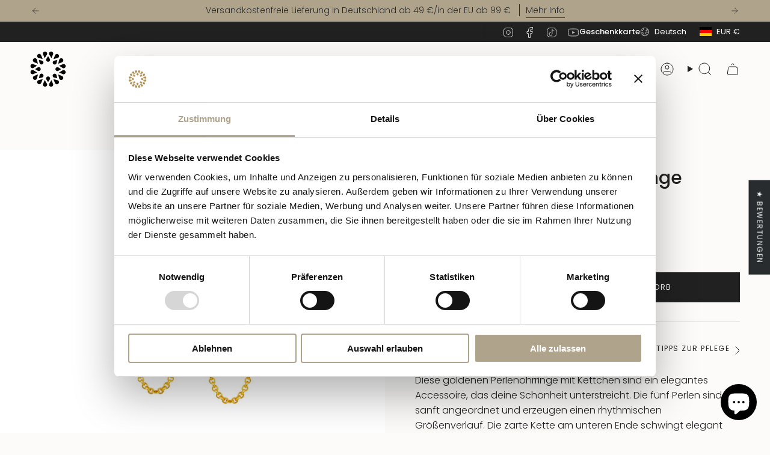

--- FILE ---
content_type: text/html; charset=utf-8
request_url: https://www.lyricsjewelry.com/products/patience-gold-perlenohrringe-mit-kettchen
body_size: 89843
content:
<!doctype html>
<html class="no-js no-touch supports-no-cookies" lang="de">
  <head>

<!-- Google Consent Mode -->
<script data-cookieconsent="ignore">
    window.dataLayer = window.dataLayer || [];

    function gtag() {
        dataLayer.push(arguments);
    }

    gtag("consent", "default", {
        ad_storage: "denied",
        ad_user_data: "denied",
        ad_personalization: "denied",
        analytics_storage: "denied",
        functionality_storage: "denied",
        personalization_storage: "denied",
        security_storage: "granted",
        wait_for_update: 2000,
    });

    gtag("set", "ads_data_redaction", true);
</script>
<!-- End Google Consent Mode -->

<script id="Cookiebot" src="https://consent.cookiebot.com/uc.js" data-cbid="b669f0f7-3f04-4902-8b91-daf07361187d" type="text/javascript" async></script>
  
  <script async src="https://pagead2.googlesyndication.com/pagead/js/adsbygoogle.js?client=ca-pub-9094942854101416"
     crossorigin="anonymous"></script>

    
    <script
src="https://www.paypal.com/sdk/js?client-id=ART5n22JV6MMi2V2w6dDXjA1ue6YUenwFCLB02b4Zinoye0RxrPVNkkn8HhLYDHCtlbhAqkX62EjXH5U&currency=EUR&components=messages"
data-namespace="PayPalSDK">
</script><meta charset="UTF-8">
<meta http-equiv="X-UA-Compatible" content="IE=edge">
<meta name="viewport" content="width=device-width,initial-scale=1"><meta name="theme-color" content="#ab8c52">
<link rel="canonical" href="https://www.lyricsjewelry.com/products/patience-gold-perlenohrringe-mit-kettchen">

<!-- ======================= Broadcast Theme V7.0.0 ========================= -->


  <link rel="icon" type="image/png" href="//www.lyricsjewelry.com/cdn/shop/files/logo_40479457-8b8b-49d3-b82d-bbb6f9e2298c.png?crop=center&height=32&v=1732531961&width=32">

<link rel="preconnect" href="https://fonts.shopifycdn.com" crossorigin><!-- Title and description ================================================ -->


<title>
    
    PATIENCE Gold Ohrringe | Perlenohrringe mit Kettchen 925
    
    
    
      &ndash; Lyric&#39;s Jewelry®
    
  </title>


  <meta name="description" content="Stylische Ohrringe aus vergoldetem 925er Sterling Silber mit Perlen &amp; feinem Kettchen. Feminin, modern &amp; perfekt für besondere Anlässe.">


<meta property="og:site_name" content="Lyric&#39;s Jewelry®">
<meta property="og:url" content="https://www.lyricsjewelry.com/products/patience-gold-perlenohrringe-mit-kettchen">
<meta property="og:title" content="PATIENCE Gold Ohrringe | Perlenohrringe mit Kettchen 925">
<meta property="og:type" content="product">
<meta property="og:description" content="Stylische Ohrringe aus vergoldetem 925er Sterling Silber mit Perlen &amp; feinem Kettchen. Feminin, modern &amp; perfekt für besondere Anlässe."><meta property="og:image" content="http://www.lyricsjewelry.com/cdn/shop/files/356ec3f3-e7f5-4128-a1111968-0e5fe5f7ef68.jpg?v=1712333535">
  <meta property="og:image:secure_url" content="https://www.lyricsjewelry.com/cdn/shop/files/356ec3f3-e7f5-4128-a1111968-0e5fe5f7ef68.jpg?v=1712333535">
  <meta property="og:image:width" content="2000">
  <meta property="og:image:height" content="2000"><meta property="og:price:amount" content="48,00">
  <meta property="og:price:currency" content="EUR"><meta name="twitter:card" content="summary_large_image">
<meta name="twitter:title" content="PATIENCE Gold Ohrringe | Perlenohrringe mit Kettchen 925">
<meta name="twitter:description" content="Stylische Ohrringe aus vergoldetem 925er Sterling Silber mit Perlen &amp; feinem Kettchen. Feminin, modern &amp; perfekt für besondere Anlässe.">
<style data-shopify>.loading { position: fixed; top: 0; left: 0; z-index: 99999; width: 100%; height: 100%; background: var(--bg); transition: opacity 0.2s ease-out, visibility 0.2s ease-out; }
    body.is-loaded .loading { opacity: 0; visibility: hidden; pointer-events: none; }
    .loading__image__holder { position: absolute; top: 0; left: 0; width: 100%; height: 100%; font-size: 0; display: flex; align-items: center; justify-content: center; }
    .loading__image__holder:nth-child(2) { opacity: 0; }
    .loading__image { max-width: 150px; max-height: 150px; object-fit: contain; }
    .loading--animate .loading__image__holder:nth-child(1) { animation: pulse1 2s infinite ease-in-out; }
    .loading--animate .loading__image__holder:nth-child(2) { animation: pulse2 2s infinite ease-in-out; }
    @keyframes pulse1 {
      0% { opacity: 1; }
      50% { opacity: 0; }
      100% { opacity: 1; }
    }
    @keyframes pulse2 {
      0% { opacity: 0; }
      50% { opacity: 1; }
      100% { opacity: 0; }
    }</style><!-- CSS ================================================================== -->
<style data-shopify>
  @font-face {
  font-family: Poppins;
  font-weight: 500;
  font-style: normal;
  font-display: swap;
  src: url("//www.lyricsjewelry.com/cdn/fonts/poppins/poppins_n5.ad5b4b72b59a00358afc706450c864c3c8323842.woff2") format("woff2"),
       url("//www.lyricsjewelry.com/cdn/fonts/poppins/poppins_n5.33757fdf985af2d24b32fcd84c9a09224d4b2c39.woff") format("woff");
}

  @font-face {
  font-family: Poppins;
  font-weight: 300;
  font-style: normal;
  font-display: swap;
  src: url("//www.lyricsjewelry.com/cdn/fonts/poppins/poppins_n3.05f58335c3209cce17da4f1f1ab324ebe2982441.woff2") format("woff2"),
       url("//www.lyricsjewelry.com/cdn/fonts/poppins/poppins_n3.6971368e1f131d2c8ff8e3a44a36b577fdda3ff5.woff") format("woff");
}

  @font-face {
  font-family: Poppins;
  font-weight: 400;
  font-style: normal;
  font-display: swap;
  src: url("//www.lyricsjewelry.com/cdn/fonts/poppins/poppins_n4.0ba78fa5af9b0e1a374041b3ceaadf0a43b41362.woff2") format("woff2"),
       url("//www.lyricsjewelry.com/cdn/fonts/poppins/poppins_n4.214741a72ff2596839fc9760ee7a770386cf16ca.woff") format("woff");
}

  @font-face {
  font-family: Poppins;
  font-weight: 400;
  font-style: normal;
  font-display: swap;
  src: url("//www.lyricsjewelry.com/cdn/fonts/poppins/poppins_n4.0ba78fa5af9b0e1a374041b3ceaadf0a43b41362.woff2") format("woff2"),
       url("//www.lyricsjewelry.com/cdn/fonts/poppins/poppins_n4.214741a72ff2596839fc9760ee7a770386cf16ca.woff") format("woff");
}

  @font-face {
  font-family: Poppins;
  font-weight: 400;
  font-style: normal;
  font-display: swap;
  src: url("//www.lyricsjewelry.com/cdn/fonts/poppins/poppins_n4.0ba78fa5af9b0e1a374041b3ceaadf0a43b41362.woff2") format("woff2"),
       url("//www.lyricsjewelry.com/cdn/fonts/poppins/poppins_n4.214741a72ff2596839fc9760ee7a770386cf16ca.woff") format("woff");
}


  
    @font-face {
  font-family: Poppins;
  font-weight: 400;
  font-style: normal;
  font-display: swap;
  src: url("//www.lyricsjewelry.com/cdn/fonts/poppins/poppins_n4.0ba78fa5af9b0e1a374041b3ceaadf0a43b41362.woff2") format("woff2"),
       url("//www.lyricsjewelry.com/cdn/fonts/poppins/poppins_n4.214741a72ff2596839fc9760ee7a770386cf16ca.woff") format("woff");
}

  

  
    @font-face {
  font-family: Poppins;
  font-weight: 300;
  font-style: italic;
  font-display: swap;
  src: url("//www.lyricsjewelry.com/cdn/fonts/poppins/poppins_i3.8536b4423050219f608e17f134fe9ea3b01ed890.woff2") format("woff2"),
       url("//www.lyricsjewelry.com/cdn/fonts/poppins/poppins_i3.0f4433ada196bcabf726ed78f8e37e0995762f7f.woff") format("woff");
}

  

  
    @font-face {
  font-family: Poppins;
  font-weight: 400;
  font-style: italic;
  font-display: swap;
  src: url("//www.lyricsjewelry.com/cdn/fonts/poppins/poppins_i4.846ad1e22474f856bd6b81ba4585a60799a9f5d2.woff2") format("woff2"),
       url("//www.lyricsjewelry.com/cdn/fonts/poppins/poppins_i4.56b43284e8b52fc64c1fd271f289a39e8477e9ec.woff") format("woff");
}

  

  
    @font-face {
  font-family: Poppins;
  font-weight: 500;
  font-style: normal;
  font-display: swap;
  src: url("//www.lyricsjewelry.com/cdn/fonts/poppins/poppins_n5.ad5b4b72b59a00358afc706450c864c3c8323842.woff2") format("woff2"),
       url("//www.lyricsjewelry.com/cdn/fonts/poppins/poppins_n5.33757fdf985af2d24b32fcd84c9a09224d4b2c39.woff") format("woff");
}

  

  

  
    :root,
    .color-scheme-1 {--COLOR-BG-GRADIENT: #fcfbf9;
      --COLOR-BG: #fcfbf9;
      --COLOR-BG-RGB: 252, 251, 249;

      --COLOR-BG-ACCENT: #f5f2ec;
      --COLOR-BG-ACCENT-LIGHTEN: #ffffff;

      /* === Link Color ===*/

      --COLOR-LINK: #282c2e;
      --COLOR-LINK-A50: rgba(40, 44, 46, 0.5);
      --COLOR-LINK-A70: rgba(40, 44, 46, 0.7);
      --COLOR-LINK-HOVER: rgba(40, 44, 46, 0.7);
      --COLOR-LINK-OPPOSITE: #ffffff;

      --COLOR-TEXT: #212121;
      --COLOR-TEXT-HOVER: rgba(33, 33, 33, 0.7);
      --COLOR-TEXT-LIGHT: #636262;
      --COLOR-TEXT-DARK: #000000;
      --COLOR-TEXT-A5:  rgba(33, 33, 33, 0.05);
      --COLOR-TEXT-A35: rgba(33, 33, 33, 0.35);
      --COLOR-TEXT-A50: rgba(33, 33, 33, 0.5);
      --COLOR-TEXT-A80: rgba(33, 33, 33, 0.8);


      --COLOR-BORDER: rgb(209, 205, 196);
      --COLOR-BORDER-LIGHT: #e2dfd9;
      --COLOR-BORDER-DARK: #a49c8b;
      --COLOR-BORDER-HAIRLINE: #f7f4ef;

      --overlay-bg: #000000;

      /* === Bright color ===*/
      --COLOR-ACCENT: #ab8c52;
      --COLOR-ACCENT-HOVER: #806430;
      --COLOR-ACCENT-FADE: rgba(171, 140, 82, 0.05);
      --COLOR-ACCENT-LIGHT: #e8d4ae;

      /* === Default Cart Gradient ===*/

      --FREE-SHIPPING-GRADIENT: linear-gradient(to right, var(--COLOR-ACCENT-LIGHT) 0%, var(--accent) 100%);

      /* === Buttons ===*/
      --BTN-PRIMARY-BG: #212121;
      --BTN-PRIMARY-TEXT: #ffffff;
      --BTN-PRIMARY-BORDER: #212121;
      --BTN-PRIMARY-BORDER-A70: rgba(33, 33, 33, 0.7);

      
      
        --BTN-PRIMARY-BG-BRIGHTER: #2e2e2e;
      

      --BTN-SECONDARY-BG: #ab8c52;
      --BTN-SECONDARY-TEXT: #ffffff;
      --BTN-SECONDARY-BORDER: #ab8c52;
      --BTN-SECONDARY-BORDER-A70: rgba(171, 140, 82, 0.7);

      
      
        --BTN-SECONDARY-BG-BRIGHTER: #9a7e4a;
      

      
--COLOR-BG-BRIGHTER: #f4f0e8;

      --COLOR-BG-ALPHA-25: rgba(252, 251, 249, 0.25);
      --COLOR-BG-TRANSPARENT: rgba(252, 251, 249, 0);--COLOR-FOOTER-BG-HAIRLINE: #f7f4ef;

      /* Dynamic color variables */
      --accent: var(--COLOR-ACCENT);
      --accent-fade: var(--COLOR-ACCENT-FADE);
      --accent-hover: var(--COLOR-ACCENT-HOVER);
      --border: var(--COLOR-BORDER);
      --border-dark: var(--COLOR-BORDER-DARK);
      --border-light: var(--COLOR-BORDER-LIGHT);
      --border-hairline: var(--COLOR-BORDER-HAIRLINE);
      --bg: var(--COLOR-BG-GRADIENT, var(--COLOR-BG));
      --bg-accent: var(--COLOR-BG-ACCENT);
      --bg-accent-lighten: var(--COLOR-BG-ACCENT-LIGHTEN);
      --icons: var(--COLOR-TEXT);
      --link: var(--COLOR-LINK);
      --link-a50: var(--COLOR-LINK-A50);
      --link-a70: var(--COLOR-LINK-A70);
      --link-hover: var(--COLOR-LINK-HOVER);
      --link-opposite: var(--COLOR-LINK-OPPOSITE);
      --text: var(--COLOR-TEXT);
      --text-dark: var(--COLOR-TEXT-DARK);
      --text-light: var(--COLOR-TEXT-LIGHT);
      --text-hover: var(--COLOR-TEXT-HOVER);
      --text-a5: var(--COLOR-TEXT-A5);
      --text-a35: var(--COLOR-TEXT-A35);
      --text-a50: var(--COLOR-TEXT-A50);
      --text-a80: var(--COLOR-TEXT-A80);
    }
  
    
    .color-scheme-2 {--COLOR-BG-GRADIENT: #212121;
      --COLOR-BG: #212121;
      --COLOR-BG-RGB: 33, 33, 33;

      --COLOR-BG-ACCENT: #f5f2ec;
      --COLOR-BG-ACCENT-LIGHTEN: #ffffff;

      /* === Link Color ===*/

      --COLOR-LINK: #282c2e;
      --COLOR-LINK-A50: rgba(40, 44, 46, 0.5);
      --COLOR-LINK-A70: rgba(40, 44, 46, 0.7);
      --COLOR-LINK-HOVER: rgba(40, 44, 46, 0.7);
      --COLOR-LINK-OPPOSITE: #ffffff;

      --COLOR-TEXT: #ffffff;
      --COLOR-TEXT-HOVER: rgba(255, 255, 255, 0.7);
      --COLOR-TEXT-LIGHT: #bcbcbc;
      --COLOR-TEXT-DARK: #d9d9d9;
      --COLOR-TEXT-A5:  rgba(255, 255, 255, 0.05);
      --COLOR-TEXT-A35: rgba(255, 255, 255, 0.35);
      --COLOR-TEXT-A50: rgba(255, 255, 255, 0.5);
      --COLOR-TEXT-A80: rgba(255, 255, 255, 0.8);


      --COLOR-BORDER: rgb(209, 208, 206);
      --COLOR-BORDER-LIGHT: #8b8a89;
      --COLOR-BORDER-DARK: #a09e99;
      --COLOR-BORDER-HAIRLINE: #191919;

      --overlay-bg: #644d3e;

      /* === Bright color ===*/
      --COLOR-ACCENT: #ab8c52;
      --COLOR-ACCENT-HOVER: #806430;
      --COLOR-ACCENT-FADE: rgba(171, 140, 82, 0.05);
      --COLOR-ACCENT-LIGHT: #e8d4ae;

      /* === Default Cart Gradient ===*/

      --FREE-SHIPPING-GRADIENT: linear-gradient(to right, var(--COLOR-ACCENT-LIGHT) 0%, var(--accent) 100%);

      /* === Buttons ===*/
      --BTN-PRIMARY-BG: #212121;
      --BTN-PRIMARY-TEXT: #ffffff;
      --BTN-PRIMARY-BORDER: #212121;
      --BTN-PRIMARY-BORDER-A70: rgba(33, 33, 33, 0.7);

      
      
        --BTN-PRIMARY-BG-BRIGHTER: #2e2e2e;
      

      --BTN-SECONDARY-BG: #ffffff;
      --BTN-SECONDARY-TEXT: #000000;
      --BTN-SECONDARY-BORDER: #ab8c52;
      --BTN-SECONDARY-BORDER-A70: rgba(171, 140, 82, 0.7);

      
      
        --BTN-SECONDARY-BG-BRIGHTER: #f2f2f2;
      

      
--COLOR-BG-BRIGHTER: #2e2e2e;

      --COLOR-BG-ALPHA-25: rgba(33, 33, 33, 0.25);
      --COLOR-BG-TRANSPARENT: rgba(33, 33, 33, 0);--COLOR-FOOTER-BG-HAIRLINE: #292929;

      /* Dynamic color variables */
      --accent: var(--COLOR-ACCENT);
      --accent-fade: var(--COLOR-ACCENT-FADE);
      --accent-hover: var(--COLOR-ACCENT-HOVER);
      --border: var(--COLOR-BORDER);
      --border-dark: var(--COLOR-BORDER-DARK);
      --border-light: var(--COLOR-BORDER-LIGHT);
      --border-hairline: var(--COLOR-BORDER-HAIRLINE);
      --bg: var(--COLOR-BG-GRADIENT, var(--COLOR-BG));
      --bg-accent: var(--COLOR-BG-ACCENT);
      --bg-accent-lighten: var(--COLOR-BG-ACCENT-LIGHTEN);
      --icons: var(--COLOR-TEXT);
      --link: var(--COLOR-LINK);
      --link-a50: var(--COLOR-LINK-A50);
      --link-a70: var(--COLOR-LINK-A70);
      --link-hover: var(--COLOR-LINK-HOVER);
      --link-opposite: var(--COLOR-LINK-OPPOSITE);
      --text: var(--COLOR-TEXT);
      --text-dark: var(--COLOR-TEXT-DARK);
      --text-light: var(--COLOR-TEXT-LIGHT);
      --text-hover: var(--COLOR-TEXT-HOVER);
      --text-a5: var(--COLOR-TEXT-A5);
      --text-a35: var(--COLOR-TEXT-A35);
      --text-a50: var(--COLOR-TEXT-A50);
      --text-a80: var(--COLOR-TEXT-A80);
    }
  
    
    .color-scheme-3 {--COLOR-BG-GRADIENT: #f5f2ec;
      --COLOR-BG: #f5f2ec;
      --COLOR-BG-RGB: 245, 242, 236;

      --COLOR-BG-ACCENT: #ffffff;
      --COLOR-BG-ACCENT-LIGHTEN: #ffffff;

      /* === Link Color ===*/

      --COLOR-LINK: #282c2e;
      --COLOR-LINK-A50: rgba(40, 44, 46, 0.5);
      --COLOR-LINK-A70: rgba(40, 44, 46, 0.7);
      --COLOR-LINK-HOVER: rgba(40, 44, 46, 0.7);
      --COLOR-LINK-OPPOSITE: #ffffff;

      --COLOR-TEXT: #212121;
      --COLOR-TEXT-HOVER: rgba(33, 33, 33, 0.7);
      --COLOR-TEXT-LIGHT: #61605e;
      --COLOR-TEXT-DARK: #000000;
      --COLOR-TEXT-A5:  rgba(33, 33, 33, 0.05);
      --COLOR-TEXT-A35: rgba(33, 33, 33, 0.35);
      --COLOR-TEXT-A50: rgba(33, 33, 33, 0.5);
      --COLOR-TEXT-A80: rgba(33, 33, 33, 0.8);


      --COLOR-BORDER: rgb(209, 205, 196);
      --COLOR-BORDER-LIGHT: #dfdcd4;
      --COLOR-BORDER-DARK: #a49c8b;
      --COLOR-BORDER-HAIRLINE: #f0ebe2;

      --overlay-bg: #000000;

      /* === Bright color ===*/
      --COLOR-ACCENT: #ab8c52;
      --COLOR-ACCENT-HOVER: #806430;
      --COLOR-ACCENT-FADE: rgba(171, 140, 82, 0.05);
      --COLOR-ACCENT-LIGHT: #e8d4ae;

      /* === Default Cart Gradient ===*/

      --FREE-SHIPPING-GRADIENT: linear-gradient(to right, var(--COLOR-ACCENT-LIGHT) 0%, var(--accent) 100%);

      /* === Buttons ===*/
      --BTN-PRIMARY-BG: #212121;
      --BTN-PRIMARY-TEXT: #ffffff;
      --BTN-PRIMARY-BORDER: #212121;
      --BTN-PRIMARY-BORDER-A70: rgba(33, 33, 33, 0.7);

      
      
        --BTN-PRIMARY-BG-BRIGHTER: #2e2e2e;
      

      --BTN-SECONDARY-BG: #ab8c52;
      --BTN-SECONDARY-TEXT: #ffffff;
      --BTN-SECONDARY-BORDER: #ab8c52;
      --BTN-SECONDARY-BORDER-A70: rgba(171, 140, 82, 0.7);

      
      
        --BTN-SECONDARY-BG-BRIGHTER: #9a7e4a;
      

      
--COLOR-BG-BRIGHTER: #ece7db;

      --COLOR-BG-ALPHA-25: rgba(245, 242, 236, 0.25);
      --COLOR-BG-TRANSPARENT: rgba(245, 242, 236, 0);--COLOR-FOOTER-BG-HAIRLINE: #f0ebe2;

      /* Dynamic color variables */
      --accent: var(--COLOR-ACCENT);
      --accent-fade: var(--COLOR-ACCENT-FADE);
      --accent-hover: var(--COLOR-ACCENT-HOVER);
      --border: var(--COLOR-BORDER);
      --border-dark: var(--COLOR-BORDER-DARK);
      --border-light: var(--COLOR-BORDER-LIGHT);
      --border-hairline: var(--COLOR-BORDER-HAIRLINE);
      --bg: var(--COLOR-BG-GRADIENT, var(--COLOR-BG));
      --bg-accent: var(--COLOR-BG-ACCENT);
      --bg-accent-lighten: var(--COLOR-BG-ACCENT-LIGHTEN);
      --icons: var(--COLOR-TEXT);
      --link: var(--COLOR-LINK);
      --link-a50: var(--COLOR-LINK-A50);
      --link-a70: var(--COLOR-LINK-A70);
      --link-hover: var(--COLOR-LINK-HOVER);
      --link-opposite: var(--COLOR-LINK-OPPOSITE);
      --text: var(--COLOR-TEXT);
      --text-dark: var(--COLOR-TEXT-DARK);
      --text-light: var(--COLOR-TEXT-LIGHT);
      --text-hover: var(--COLOR-TEXT-HOVER);
      --text-a5: var(--COLOR-TEXT-A5);
      --text-a35: var(--COLOR-TEXT-A35);
      --text-a50: var(--COLOR-TEXT-A50);
      --text-a80: var(--COLOR-TEXT-A80);
    }
  
    
    .color-scheme-4 {--COLOR-BG-GRADIENT: #b0a38b;
      --COLOR-BG: #b0a38b;
      --COLOR-BG-RGB: 176, 163, 139;

      --COLOR-BG-ACCENT: #f5f2ec;
      --COLOR-BG-ACCENT-LIGHTEN: #ffffff;

      /* === Link Color ===*/

      --COLOR-LINK: #282c2e;
      --COLOR-LINK-A50: rgba(40, 44, 46, 0.5);
      --COLOR-LINK-A70: rgba(40, 44, 46, 0.7);
      --COLOR-LINK-HOVER: rgba(40, 44, 46, 0.7);
      --COLOR-LINK-OPPOSITE: #ffffff;

      --COLOR-TEXT: #282c2e;
      --COLOR-TEXT-HOVER: rgba(40, 44, 46, 0.7);
      --COLOR-TEXT-LIGHT: #51504a;
      --COLOR-TEXT-DARK: #040506;
      --COLOR-TEXT-A5:  rgba(40, 44, 46, 0.05);
      --COLOR-TEXT-A35: rgba(40, 44, 46, 0.35);
      --COLOR-TEXT-A50: rgba(40, 44, 46, 0.5);
      --COLOR-TEXT-A80: rgba(40, 44, 46, 0.8);


      --COLOR-BORDER: rgb(243, 243, 243);
      --COLOR-BORDER-LIGHT: #d8d3c9;
      --COLOR-BORDER-DARK: #c0c0c0;
      --COLOR-BORDER-HAIRLINE: #aa9c82;

      --overlay-bg: #000000;

      /* === Bright color ===*/
      --COLOR-ACCENT: #ab8c52;
      --COLOR-ACCENT-HOVER: #806430;
      --COLOR-ACCENT-FADE: rgba(171, 140, 82, 0.05);
      --COLOR-ACCENT-LIGHT: #e8d4ae;

      /* === Default Cart Gradient ===*/

      --FREE-SHIPPING-GRADIENT: linear-gradient(to right, var(--COLOR-ACCENT-LIGHT) 0%, var(--accent) 100%);

      /* === Buttons ===*/
      --BTN-PRIMARY-BG: #212121;
      --BTN-PRIMARY-TEXT: #ffffff;
      --BTN-PRIMARY-BORDER: #ffffff;
      --BTN-PRIMARY-BORDER-A70: rgba(255, 255, 255, 0.7);

      
      
        --BTN-PRIMARY-BG-BRIGHTER: #2e2e2e;
      

      --BTN-SECONDARY-BG: #ab8c52;
      --BTN-SECONDARY-TEXT: #ffffff;
      --BTN-SECONDARY-BORDER: #ab8c52;
      --BTN-SECONDARY-BORDER-A70: rgba(171, 140, 82, 0.7);

      
      
        --BTN-SECONDARY-BG-BRIGHTER: #9a7e4a;
      

      
--COLOR-BG-BRIGHTER: #a6977c;

      --COLOR-BG-ALPHA-25: rgba(176, 163, 139, 0.25);
      --COLOR-BG-TRANSPARENT: rgba(176, 163, 139, 0);--COLOR-FOOTER-BG-HAIRLINE: #aa9c82;

      /* Dynamic color variables */
      --accent: var(--COLOR-ACCENT);
      --accent-fade: var(--COLOR-ACCENT-FADE);
      --accent-hover: var(--COLOR-ACCENT-HOVER);
      --border: var(--COLOR-BORDER);
      --border-dark: var(--COLOR-BORDER-DARK);
      --border-light: var(--COLOR-BORDER-LIGHT);
      --border-hairline: var(--COLOR-BORDER-HAIRLINE);
      --bg: var(--COLOR-BG-GRADIENT, var(--COLOR-BG));
      --bg-accent: var(--COLOR-BG-ACCENT);
      --bg-accent-lighten: var(--COLOR-BG-ACCENT-LIGHTEN);
      --icons: var(--COLOR-TEXT);
      --link: var(--COLOR-LINK);
      --link-a50: var(--COLOR-LINK-A50);
      --link-a70: var(--COLOR-LINK-A70);
      --link-hover: var(--COLOR-LINK-HOVER);
      --link-opposite: var(--COLOR-LINK-OPPOSITE);
      --text: var(--COLOR-TEXT);
      --text-dark: var(--COLOR-TEXT-DARK);
      --text-light: var(--COLOR-TEXT-LIGHT);
      --text-hover: var(--COLOR-TEXT-HOVER);
      --text-a5: var(--COLOR-TEXT-A5);
      --text-a35: var(--COLOR-TEXT-A35);
      --text-a50: var(--COLOR-TEXT-A50);
      --text-a80: var(--COLOR-TEXT-A80);
    }
  
    
    .color-scheme-5 {--COLOR-BG-GRADIENT: #868154;
      --COLOR-BG: #868154;
      --COLOR-BG-RGB: 134, 129, 84;

      --COLOR-BG-ACCENT: #f5f2ec;
      --COLOR-BG-ACCENT-LIGHTEN: #ffffff;

      /* === Link Color ===*/

      --COLOR-LINK: #282c2e;
      --COLOR-LINK-A50: rgba(40, 44, 46, 0.5);
      --COLOR-LINK-A70: rgba(40, 44, 46, 0.7);
      --COLOR-LINK-HOVER: rgba(40, 44, 46, 0.7);
      --COLOR-LINK-OPPOSITE: #ffffff;

      --COLOR-TEXT: #d8d2b3;
      --COLOR-TEXT-HOVER: rgba(216, 210, 179, 0.7);
      --COLOR-TEXT-LIGHT: #bfba97;
      --COLOR-TEXT-DARK: #c8bb76;
      --COLOR-TEXT-A5:  rgba(216, 210, 179, 0.05);
      --COLOR-TEXT-A35: rgba(216, 210, 179, 0.35);
      --COLOR-TEXT-A50: rgba(216, 210, 179, 0.5);
      --COLOR-TEXT-A80: rgba(216, 210, 179, 0.8);


      --COLOR-BORDER: rgb(243, 243, 243);
      --COLOR-BORDER-LIGHT: #c7c5b3;
      --COLOR-BORDER-DARK: #c0c0c0;
      --COLOR-BORDER-HAIRLINE: #7d784e;

      --overlay-bg: #000000;

      /* === Bright color ===*/
      --COLOR-ACCENT: #ab8c52;
      --COLOR-ACCENT-HOVER: #806430;
      --COLOR-ACCENT-FADE: rgba(171, 140, 82, 0.05);
      --COLOR-ACCENT-LIGHT: #e8d4ae;

      /* === Default Cart Gradient ===*/

      --FREE-SHIPPING-GRADIENT: linear-gradient(to right, var(--COLOR-ACCENT-LIGHT) 0%, var(--accent) 100%);

      /* === Buttons ===*/
      --BTN-PRIMARY-BG: #212121;
      --BTN-PRIMARY-TEXT: #ffffff;
      --BTN-PRIMARY-BORDER: #212121;
      --BTN-PRIMARY-BORDER-A70: rgba(33, 33, 33, 0.7);

      
      
        --BTN-PRIMARY-BG-BRIGHTER: #2e2e2e;
      

      --BTN-SECONDARY-BG: #ab8c52;
      --BTN-SECONDARY-TEXT: #ffffff;
      --BTN-SECONDARY-BORDER: #ab8c52;
      --BTN-SECONDARY-BORDER-A70: rgba(171, 140, 82, 0.7);

      
      
        --BTN-SECONDARY-BG-BRIGHTER: #9a7e4a;
      

      
--COLOR-BG-BRIGHTER: #76724a;

      --COLOR-BG-ALPHA-25: rgba(134, 129, 84, 0.25);
      --COLOR-BG-TRANSPARENT: rgba(134, 129, 84, 0);--COLOR-FOOTER-BG-HAIRLINE: #7d784e;

      /* Dynamic color variables */
      --accent: var(--COLOR-ACCENT);
      --accent-fade: var(--COLOR-ACCENT-FADE);
      --accent-hover: var(--COLOR-ACCENT-HOVER);
      --border: var(--COLOR-BORDER);
      --border-dark: var(--COLOR-BORDER-DARK);
      --border-light: var(--COLOR-BORDER-LIGHT);
      --border-hairline: var(--COLOR-BORDER-HAIRLINE);
      --bg: var(--COLOR-BG-GRADIENT, var(--COLOR-BG));
      --bg-accent: var(--COLOR-BG-ACCENT);
      --bg-accent-lighten: var(--COLOR-BG-ACCENT-LIGHTEN);
      --icons: var(--COLOR-TEXT);
      --link: var(--COLOR-LINK);
      --link-a50: var(--COLOR-LINK-A50);
      --link-a70: var(--COLOR-LINK-A70);
      --link-hover: var(--COLOR-LINK-HOVER);
      --link-opposite: var(--COLOR-LINK-OPPOSITE);
      --text: var(--COLOR-TEXT);
      --text-dark: var(--COLOR-TEXT-DARK);
      --text-light: var(--COLOR-TEXT-LIGHT);
      --text-hover: var(--COLOR-TEXT-HOVER);
      --text-a5: var(--COLOR-TEXT-A5);
      --text-a35: var(--COLOR-TEXT-A35);
      --text-a50: var(--COLOR-TEXT-A50);
      --text-a80: var(--COLOR-TEXT-A80);
    }
  
    
    .color-scheme-6 {--COLOR-BG-GRADIENT: #fcfbf9;
      --COLOR-BG: #fcfbf9;
      --COLOR-BG-RGB: 252, 251, 249;

      --COLOR-BG-ACCENT: #f5f2ec;
      --COLOR-BG-ACCENT-LIGHTEN: #ffffff;

      /* === Link Color ===*/

      --COLOR-LINK: #282c2e;
      --COLOR-LINK-A50: rgba(40, 44, 46, 0.5);
      --COLOR-LINK-A70: rgba(40, 44, 46, 0.7);
      --COLOR-LINK-HOVER: rgba(40, 44, 46, 0.7);
      --COLOR-LINK-OPPOSITE: #ffffff;

      --COLOR-TEXT: #212121;
      --COLOR-TEXT-HOVER: rgba(33, 33, 33, 0.7);
      --COLOR-TEXT-LIGHT: #636262;
      --COLOR-TEXT-DARK: #000000;
      --COLOR-TEXT-A5:  rgba(33, 33, 33, 0.05);
      --COLOR-TEXT-A35: rgba(33, 33, 33, 0.35);
      --COLOR-TEXT-A50: rgba(33, 33, 33, 0.5);
      --COLOR-TEXT-A80: rgba(33, 33, 33, 0.8);


      --COLOR-BORDER: rgb(209, 208, 206);
      --COLOR-BORDER-LIGHT: #e2e1df;
      --COLOR-BORDER-DARK: #a09e99;
      --COLOR-BORDER-HAIRLINE: #f7f4ef;

      --overlay-bg: #000000;

      /* === Bright color ===*/
      --COLOR-ACCENT: #ab8c52;
      --COLOR-ACCENT-HOVER: #806430;
      --COLOR-ACCENT-FADE: rgba(171, 140, 82, 0.05);
      --COLOR-ACCENT-LIGHT: #e8d4ae;

      /* === Default Cart Gradient ===*/

      --FREE-SHIPPING-GRADIENT: linear-gradient(to right, var(--COLOR-ACCENT-LIGHT) 0%, var(--accent) 100%);

      /* === Buttons ===*/
      --BTN-PRIMARY-BG: #ffffff;
      --BTN-PRIMARY-TEXT: #212121;
      --BTN-PRIMARY-BORDER: #ffffff;
      --BTN-PRIMARY-BORDER-A70: rgba(255, 255, 255, 0.7);

      
      
        --BTN-PRIMARY-BG-BRIGHTER: #f2f2f2;
      

      --BTN-SECONDARY-BG: #ab8c52;
      --BTN-SECONDARY-TEXT: #ffffff;
      --BTN-SECONDARY-BORDER: #ab8c52;
      --BTN-SECONDARY-BORDER-A70: rgba(171, 140, 82, 0.7);

      
      
        --BTN-SECONDARY-BG-BRIGHTER: #9a7e4a;
      

      
--COLOR-BG-BRIGHTER: #f4f0e8;

      --COLOR-BG-ALPHA-25: rgba(252, 251, 249, 0.25);
      --COLOR-BG-TRANSPARENT: rgba(252, 251, 249, 0);--COLOR-FOOTER-BG-HAIRLINE: #f7f4ef;

      /* Dynamic color variables */
      --accent: var(--COLOR-ACCENT);
      --accent-fade: var(--COLOR-ACCENT-FADE);
      --accent-hover: var(--COLOR-ACCENT-HOVER);
      --border: var(--COLOR-BORDER);
      --border-dark: var(--COLOR-BORDER-DARK);
      --border-light: var(--COLOR-BORDER-LIGHT);
      --border-hairline: var(--COLOR-BORDER-HAIRLINE);
      --bg: var(--COLOR-BG-GRADIENT, var(--COLOR-BG));
      --bg-accent: var(--COLOR-BG-ACCENT);
      --bg-accent-lighten: var(--COLOR-BG-ACCENT-LIGHTEN);
      --icons: var(--COLOR-TEXT);
      --link: var(--COLOR-LINK);
      --link-a50: var(--COLOR-LINK-A50);
      --link-a70: var(--COLOR-LINK-A70);
      --link-hover: var(--COLOR-LINK-HOVER);
      --link-opposite: var(--COLOR-LINK-OPPOSITE);
      --text: var(--COLOR-TEXT);
      --text-dark: var(--COLOR-TEXT-DARK);
      --text-light: var(--COLOR-TEXT-LIGHT);
      --text-hover: var(--COLOR-TEXT-HOVER);
      --text-a5: var(--COLOR-TEXT-A5);
      --text-a35: var(--COLOR-TEXT-A35);
      --text-a50: var(--COLOR-TEXT-A50);
      --text-a80: var(--COLOR-TEXT-A80);
    }
  
    
    .color-scheme-7 {--COLOR-BG-GRADIENT: #f5f2ec;
      --COLOR-BG: #f5f2ec;
      --COLOR-BG-RGB: 245, 242, 236;

      --COLOR-BG-ACCENT: #f5f2ec;
      --COLOR-BG-ACCENT-LIGHTEN: #ffffff;

      /* === Link Color ===*/

      --COLOR-LINK: #282c2e;
      --COLOR-LINK-A50: rgba(40, 44, 46, 0.5);
      --COLOR-LINK-A70: rgba(40, 44, 46, 0.7);
      --COLOR-LINK-HOVER: rgba(40, 44, 46, 0.7);
      --COLOR-LINK-OPPOSITE: #ffffff;

      --COLOR-TEXT: #685a3f;
      --COLOR-TEXT-HOVER: rgba(104, 90, 63, 0.7);
      --COLOR-TEXT-LIGHT: #928873;
      --COLOR-TEXT-DARK: #3d321e;
      --COLOR-TEXT-A5:  rgba(104, 90, 63, 0.05);
      --COLOR-TEXT-A35: rgba(104, 90, 63, 0.35);
      --COLOR-TEXT-A50: rgba(104, 90, 63, 0.5);
      --COLOR-TEXT-A80: rgba(104, 90, 63, 0.8);


      --COLOR-BORDER: rgb(209, 205, 196);
      --COLOR-BORDER-LIGHT: #dfdcd4;
      --COLOR-BORDER-DARK: #a49c8b;
      --COLOR-BORDER-HAIRLINE: #f0ebe2;

      --overlay-bg: #000000;

      /* === Bright color ===*/
      --COLOR-ACCENT: #ab8c52;
      --COLOR-ACCENT-HOVER: #806430;
      --COLOR-ACCENT-FADE: rgba(171, 140, 82, 0.05);
      --COLOR-ACCENT-LIGHT: #e8d4ae;

      /* === Default Cart Gradient ===*/

      --FREE-SHIPPING-GRADIENT: linear-gradient(to right, var(--COLOR-ACCENT-LIGHT) 0%, var(--accent) 100%);

      /* === Buttons ===*/
      --BTN-PRIMARY-BG: #212121;
      --BTN-PRIMARY-TEXT: #ffffff;
      --BTN-PRIMARY-BORDER: #212121;
      --BTN-PRIMARY-BORDER-A70: rgba(33, 33, 33, 0.7);

      
      
        --BTN-PRIMARY-BG-BRIGHTER: #2e2e2e;
      

      --BTN-SECONDARY-BG: #ab8c52;
      --BTN-SECONDARY-TEXT: #ffffff;
      --BTN-SECONDARY-BORDER: #ab8c52;
      --BTN-SECONDARY-BORDER-A70: rgba(171, 140, 82, 0.7);

      
      
        --BTN-SECONDARY-BG-BRIGHTER: #9a7e4a;
      

      
--COLOR-BG-BRIGHTER: #ece7db;

      --COLOR-BG-ALPHA-25: rgba(245, 242, 236, 0.25);
      --COLOR-BG-TRANSPARENT: rgba(245, 242, 236, 0);--COLOR-FOOTER-BG-HAIRLINE: #f0ebe2;

      /* Dynamic color variables */
      --accent: var(--COLOR-ACCENT);
      --accent-fade: var(--COLOR-ACCENT-FADE);
      --accent-hover: var(--COLOR-ACCENT-HOVER);
      --border: var(--COLOR-BORDER);
      --border-dark: var(--COLOR-BORDER-DARK);
      --border-light: var(--COLOR-BORDER-LIGHT);
      --border-hairline: var(--COLOR-BORDER-HAIRLINE);
      --bg: var(--COLOR-BG-GRADIENT, var(--COLOR-BG));
      --bg-accent: var(--COLOR-BG-ACCENT);
      --bg-accent-lighten: var(--COLOR-BG-ACCENT-LIGHTEN);
      --icons: var(--COLOR-TEXT);
      --link: var(--COLOR-LINK);
      --link-a50: var(--COLOR-LINK-A50);
      --link-a70: var(--COLOR-LINK-A70);
      --link-hover: var(--COLOR-LINK-HOVER);
      --link-opposite: var(--COLOR-LINK-OPPOSITE);
      --text: var(--COLOR-TEXT);
      --text-dark: var(--COLOR-TEXT-DARK);
      --text-light: var(--COLOR-TEXT-LIGHT);
      --text-hover: var(--COLOR-TEXT-HOVER);
      --text-a5: var(--COLOR-TEXT-A5);
      --text-a35: var(--COLOR-TEXT-A35);
      --text-a50: var(--COLOR-TEXT-A50);
      --text-a80: var(--COLOR-TEXT-A80);
    }
  
    
    .color-scheme-8 {--COLOR-BG-GRADIENT: #eae6dd;
      --COLOR-BG: #eae6dd;
      --COLOR-BG-RGB: 234, 230, 221;

      --COLOR-BG-ACCENT: #f5f2ec;
      --COLOR-BG-ACCENT-LIGHTEN: #ffffff;

      /* === Link Color ===*/

      --COLOR-LINK: #282c2e;
      --COLOR-LINK-A50: rgba(40, 44, 46, 0.5);
      --COLOR-LINK-A70: rgba(40, 44, 46, 0.7);
      --COLOR-LINK-HOVER: rgba(40, 44, 46, 0.7);
      --COLOR-LINK-OPPOSITE: #ffffff;

      --COLOR-TEXT: #212121;
      --COLOR-TEXT-HOVER: rgba(33, 33, 33, 0.7);
      --COLOR-TEXT-LIGHT: #5d5c59;
      --COLOR-TEXT-DARK: #000000;
      --COLOR-TEXT-A5:  rgba(33, 33, 33, 0.05);
      --COLOR-TEXT-A35: rgba(33, 33, 33, 0.35);
      --COLOR-TEXT-A50: rgba(33, 33, 33, 0.5);
      --COLOR-TEXT-A80: rgba(33, 33, 33, 0.8);


      --COLOR-BORDER: rgb(209, 205, 196);
      --COLOR-BORDER-LIGHT: #dbd7ce;
      --COLOR-BORDER-DARK: #a49c8b;
      --COLOR-BORDER-HAIRLINE: #e4dfd4;

      --overlay-bg: #000000;

      /* === Bright color ===*/
      --COLOR-ACCENT: #ab8c52;
      --COLOR-ACCENT-HOVER: #806430;
      --COLOR-ACCENT-FADE: rgba(171, 140, 82, 0.05);
      --COLOR-ACCENT-LIGHT: #e8d4ae;

      /* === Default Cart Gradient ===*/

      --FREE-SHIPPING-GRADIENT: linear-gradient(to right, var(--COLOR-ACCENT-LIGHT) 0%, var(--accent) 100%);

      /* === Buttons ===*/
      --BTN-PRIMARY-BG: #212121;
      --BTN-PRIMARY-TEXT: #ffffff;
      --BTN-PRIMARY-BORDER: #212121;
      --BTN-PRIMARY-BORDER-A70: rgba(33, 33, 33, 0.7);

      
      
        --BTN-PRIMARY-BG-BRIGHTER: #2e2e2e;
      

      --BTN-SECONDARY-BG: #ab8c52;
      --BTN-SECONDARY-TEXT: #ffffff;
      --BTN-SECONDARY-BORDER: #ab8c52;
      --BTN-SECONDARY-BORDER-A70: rgba(171, 140, 82, 0.7);

      
      
        --BTN-SECONDARY-BG-BRIGHTER: #9a7e4a;
      

      
--COLOR-BG-BRIGHTER: #e0dacd;

      --COLOR-BG-ALPHA-25: rgba(234, 230, 221, 0.25);
      --COLOR-BG-TRANSPARENT: rgba(234, 230, 221, 0);--COLOR-FOOTER-BG-HAIRLINE: #e4dfd4;

      /* Dynamic color variables */
      --accent: var(--COLOR-ACCENT);
      --accent-fade: var(--COLOR-ACCENT-FADE);
      --accent-hover: var(--COLOR-ACCENT-HOVER);
      --border: var(--COLOR-BORDER);
      --border-dark: var(--COLOR-BORDER-DARK);
      --border-light: var(--COLOR-BORDER-LIGHT);
      --border-hairline: var(--COLOR-BORDER-HAIRLINE);
      --bg: var(--COLOR-BG-GRADIENT, var(--COLOR-BG));
      --bg-accent: var(--COLOR-BG-ACCENT);
      --bg-accent-lighten: var(--COLOR-BG-ACCENT-LIGHTEN);
      --icons: var(--COLOR-TEXT);
      --link: var(--COLOR-LINK);
      --link-a50: var(--COLOR-LINK-A50);
      --link-a70: var(--COLOR-LINK-A70);
      --link-hover: var(--COLOR-LINK-HOVER);
      --link-opposite: var(--COLOR-LINK-OPPOSITE);
      --text: var(--COLOR-TEXT);
      --text-dark: var(--COLOR-TEXT-DARK);
      --text-light: var(--COLOR-TEXT-LIGHT);
      --text-hover: var(--COLOR-TEXT-HOVER);
      --text-a5: var(--COLOR-TEXT-A5);
      --text-a35: var(--COLOR-TEXT-A35);
      --text-a50: var(--COLOR-TEXT-A50);
      --text-a80: var(--COLOR-TEXT-A80);
    }
  
    
    .color-scheme-9 {--COLOR-BG-GRADIENT: #fcfbf9;
      --COLOR-BG: #fcfbf9;
      --COLOR-BG-RGB: 252, 251, 249;

      --COLOR-BG-ACCENT: #f5f2ec;
      --COLOR-BG-ACCENT-LIGHTEN: #ffffff;

      /* === Link Color ===*/

      --COLOR-LINK: #282c2e;
      --COLOR-LINK-A50: rgba(40, 44, 46, 0.5);
      --COLOR-LINK-A70: rgba(40, 44, 46, 0.7);
      --COLOR-LINK-HOVER: rgba(40, 44, 46, 0.7);
      --COLOR-LINK-OPPOSITE: #ffffff;

      --COLOR-TEXT: #212121;
      --COLOR-TEXT-HOVER: rgba(33, 33, 33, 0.7);
      --COLOR-TEXT-LIGHT: #636262;
      --COLOR-TEXT-DARK: #000000;
      --COLOR-TEXT-A5:  rgba(33, 33, 33, 0.05);
      --COLOR-TEXT-A35: rgba(33, 33, 33, 0.35);
      --COLOR-TEXT-A50: rgba(33, 33, 33, 0.5);
      --COLOR-TEXT-A80: rgba(33, 33, 33, 0.8);


      --COLOR-BORDER: rgb(234, 234, 234);
      --COLOR-BORDER-LIGHT: #f1f1f0;
      --COLOR-BORDER-DARK: #b7b7b7;
      --COLOR-BORDER-HAIRLINE: #f7f4ef;

      --overlay-bg: #000000;

      /* === Bright color ===*/
      --COLOR-ACCENT: #ab8c52;
      --COLOR-ACCENT-HOVER: #806430;
      --COLOR-ACCENT-FADE: rgba(171, 140, 82, 0.05);
      --COLOR-ACCENT-LIGHT: #e8d4ae;

      /* === Default Cart Gradient ===*/

      --FREE-SHIPPING-GRADIENT: linear-gradient(to right, var(--COLOR-ACCENT-LIGHT) 0%, var(--accent) 100%);

      /* === Buttons ===*/
      --BTN-PRIMARY-BG: #212121;
      --BTN-PRIMARY-TEXT: #ffffff;
      --BTN-PRIMARY-BORDER: #212121;
      --BTN-PRIMARY-BORDER-A70: rgba(33, 33, 33, 0.7);

      
      
        --BTN-PRIMARY-BG-BRIGHTER: #2e2e2e;
      

      --BTN-SECONDARY-BG: #f5f2ec;
      --BTN-SECONDARY-TEXT: #212121;
      --BTN-SECONDARY-BORDER: #f5f2ec;
      --BTN-SECONDARY-BORDER-A70: rgba(245, 242, 236, 0.7);

      
      
        --BTN-SECONDARY-BG-BRIGHTER: #ece7db;
      

      
--COLOR-BG-BRIGHTER: #f4f0e8;

      --COLOR-BG-ALPHA-25: rgba(252, 251, 249, 0.25);
      --COLOR-BG-TRANSPARENT: rgba(252, 251, 249, 0);--COLOR-FOOTER-BG-HAIRLINE: #f7f4ef;

      /* Dynamic color variables */
      --accent: var(--COLOR-ACCENT);
      --accent-fade: var(--COLOR-ACCENT-FADE);
      --accent-hover: var(--COLOR-ACCENT-HOVER);
      --border: var(--COLOR-BORDER);
      --border-dark: var(--COLOR-BORDER-DARK);
      --border-light: var(--COLOR-BORDER-LIGHT);
      --border-hairline: var(--COLOR-BORDER-HAIRLINE);
      --bg: var(--COLOR-BG-GRADIENT, var(--COLOR-BG));
      --bg-accent: var(--COLOR-BG-ACCENT);
      --bg-accent-lighten: var(--COLOR-BG-ACCENT-LIGHTEN);
      --icons: var(--COLOR-TEXT);
      --link: var(--COLOR-LINK);
      --link-a50: var(--COLOR-LINK-A50);
      --link-a70: var(--COLOR-LINK-A70);
      --link-hover: var(--COLOR-LINK-HOVER);
      --link-opposite: var(--COLOR-LINK-OPPOSITE);
      --text: var(--COLOR-TEXT);
      --text-dark: var(--COLOR-TEXT-DARK);
      --text-light: var(--COLOR-TEXT-LIGHT);
      --text-hover: var(--COLOR-TEXT-HOVER);
      --text-a5: var(--COLOR-TEXT-A5);
      --text-a35: var(--COLOR-TEXT-A35);
      --text-a50: var(--COLOR-TEXT-A50);
      --text-a80: var(--COLOR-TEXT-A80);
    }
  
    
    .color-scheme-10 {--COLOR-BG-GRADIENT: rgba(0,0,0,0);
      --COLOR-BG: rgba(0,0,0,0);
      --COLOR-BG-RGB: 0, 0, 0;

      --COLOR-BG-ACCENT: #f5f2ec;
      --COLOR-BG-ACCENT-LIGHTEN: #ffffff;

      /* === Link Color ===*/

      --COLOR-LINK: #282c2e;
      --COLOR-LINK-A50: rgba(40, 44, 46, 0.5);
      --COLOR-LINK-A70: rgba(40, 44, 46, 0.7);
      --COLOR-LINK-HOVER: rgba(40, 44, 46, 0.7);
      --COLOR-LINK-OPPOSITE: #ffffff;

      --COLOR-TEXT: #ffffff;
      --COLOR-TEXT-HOVER: rgba(255, 255, 255, 0.7);
      --COLOR-TEXT-LIGHT: rgba(179, 179, 179, 0.7);
      --COLOR-TEXT-DARK: #d9d9d9;
      --COLOR-TEXT-A5:  rgba(255, 255, 255, 0.05);
      --COLOR-TEXT-A35: rgba(255, 255, 255, 0.35);
      --COLOR-TEXT-A50: rgba(255, 255, 255, 0.5);
      --COLOR-TEXT-A80: rgba(255, 255, 255, 0.8);


      --COLOR-BORDER: rgb(209, 205, 196);
      --COLOR-BORDER-LIGHT: rgba(125, 123, 118, 0.6);
      --COLOR-BORDER-DARK: #a49c8b;
      --COLOR-BORDER-HAIRLINE: rgba(0, 0, 0, 0.0);

      --overlay-bg: #000000;

      /* === Bright color ===*/
      --COLOR-ACCENT: #ab8c52;
      --COLOR-ACCENT-HOVER: #806430;
      --COLOR-ACCENT-FADE: rgba(171, 140, 82, 0.05);
      --COLOR-ACCENT-LIGHT: #e8d4ae;

      /* === Default Cart Gradient ===*/

      --FREE-SHIPPING-GRADIENT: linear-gradient(to right, var(--COLOR-ACCENT-LIGHT) 0%, var(--accent) 100%);

      /* === Buttons ===*/
      --BTN-PRIMARY-BG: #212121;
      --BTN-PRIMARY-TEXT: #ffffff;
      --BTN-PRIMARY-BORDER: #ffffff;
      --BTN-PRIMARY-BORDER-A70: rgba(255, 255, 255, 0.7);

      
      
        --BTN-PRIMARY-BG-BRIGHTER: #2e2e2e;
      

      --BTN-SECONDARY-BG: #ab8c52;
      --BTN-SECONDARY-TEXT: #ffffff;
      --BTN-SECONDARY-BORDER: #ab8c52;
      --BTN-SECONDARY-BORDER-A70: rgba(171, 140, 82, 0.7);

      
      
        --BTN-SECONDARY-BG-BRIGHTER: #9a7e4a;
      

      
--COLOR-BG-BRIGHTER: rgba(26, 26, 26, 0.0);

      --COLOR-BG-ALPHA-25: rgba(0, 0, 0, 0.25);
      --COLOR-BG-TRANSPARENT: rgba(0, 0, 0, 0);--COLOR-FOOTER-BG-HAIRLINE: rgba(8, 8, 8, 0.0);

      /* Dynamic color variables */
      --accent: var(--COLOR-ACCENT);
      --accent-fade: var(--COLOR-ACCENT-FADE);
      --accent-hover: var(--COLOR-ACCENT-HOVER);
      --border: var(--COLOR-BORDER);
      --border-dark: var(--COLOR-BORDER-DARK);
      --border-light: var(--COLOR-BORDER-LIGHT);
      --border-hairline: var(--COLOR-BORDER-HAIRLINE);
      --bg: var(--COLOR-BG-GRADIENT, var(--COLOR-BG));
      --bg-accent: var(--COLOR-BG-ACCENT);
      --bg-accent-lighten: var(--COLOR-BG-ACCENT-LIGHTEN);
      --icons: var(--COLOR-TEXT);
      --link: var(--COLOR-LINK);
      --link-a50: var(--COLOR-LINK-A50);
      --link-a70: var(--COLOR-LINK-A70);
      --link-hover: var(--COLOR-LINK-HOVER);
      --link-opposite: var(--COLOR-LINK-OPPOSITE);
      --text: var(--COLOR-TEXT);
      --text-dark: var(--COLOR-TEXT-DARK);
      --text-light: var(--COLOR-TEXT-LIGHT);
      --text-hover: var(--COLOR-TEXT-HOVER);
      --text-a5: var(--COLOR-TEXT-A5);
      --text-a35: var(--COLOR-TEXT-A35);
      --text-a50: var(--COLOR-TEXT-A50);
      --text-a80: var(--COLOR-TEXT-A80);
    }
  
    
    .color-scheme-11 {--COLOR-BG-GRADIENT: rgba(0,0,0,0);
      --COLOR-BG: rgba(0,0,0,0);
      --COLOR-BG-RGB: 0, 0, 0;

      --COLOR-BG-ACCENT: #f5f2ec;
      --COLOR-BG-ACCENT-LIGHTEN: #ffffff;

      /* === Link Color ===*/

      --COLOR-LINK: #282c2e;
      --COLOR-LINK-A50: rgba(40, 44, 46, 0.5);
      --COLOR-LINK-A70: rgba(40, 44, 46, 0.7);
      --COLOR-LINK-HOVER: rgba(40, 44, 46, 0.7);
      --COLOR-LINK-OPPOSITE: #ffffff;

      --COLOR-TEXT: #ffffff;
      --COLOR-TEXT-HOVER: rgba(255, 255, 255, 0.7);
      --COLOR-TEXT-LIGHT: rgba(179, 179, 179, 0.7);
      --COLOR-TEXT-DARK: #d9d9d9;
      --COLOR-TEXT-A5:  rgba(255, 255, 255, 0.05);
      --COLOR-TEXT-A35: rgba(255, 255, 255, 0.35);
      --COLOR-TEXT-A50: rgba(255, 255, 255, 0.5);
      --COLOR-TEXT-A80: rgba(255, 255, 255, 0.8);


      --COLOR-BORDER: rgb(209, 205, 196);
      --COLOR-BORDER-LIGHT: rgba(125, 123, 118, 0.6);
      --COLOR-BORDER-DARK: #a49c8b;
      --COLOR-BORDER-HAIRLINE: rgba(0, 0, 0, 0.0);

      --overlay-bg: #000000;

      /* === Bright color ===*/
      --COLOR-ACCENT: #ab8c52;
      --COLOR-ACCENT-HOVER: #806430;
      --COLOR-ACCENT-FADE: rgba(171, 140, 82, 0.05);
      --COLOR-ACCENT-LIGHT: #e8d4ae;

      /* === Default Cart Gradient ===*/

      --FREE-SHIPPING-GRADIENT: linear-gradient(to right, var(--COLOR-ACCENT-LIGHT) 0%, var(--accent) 100%);

      /* === Buttons ===*/
      --BTN-PRIMARY-BG: #212121;
      --BTN-PRIMARY-TEXT: #ffffff;
      --BTN-PRIMARY-BORDER: #ffffff;
      --BTN-PRIMARY-BORDER-A70: rgba(255, 255, 255, 0.7);

      
      
        --BTN-PRIMARY-BG-BRIGHTER: #2e2e2e;
      

      --BTN-SECONDARY-BG: #ab8c52;
      --BTN-SECONDARY-TEXT: #ffffff;
      --BTN-SECONDARY-BORDER: #ab8c52;
      --BTN-SECONDARY-BORDER-A70: rgba(171, 140, 82, 0.7);

      
      
        --BTN-SECONDARY-BG-BRIGHTER: #9a7e4a;
      

      
--COLOR-BG-BRIGHTER: rgba(26, 26, 26, 0.0);

      --COLOR-BG-ALPHA-25: rgba(0, 0, 0, 0.25);
      --COLOR-BG-TRANSPARENT: rgba(0, 0, 0, 0);--COLOR-FOOTER-BG-HAIRLINE: rgba(8, 8, 8, 0.0);

      /* Dynamic color variables */
      --accent: var(--COLOR-ACCENT);
      --accent-fade: var(--COLOR-ACCENT-FADE);
      --accent-hover: var(--COLOR-ACCENT-HOVER);
      --border: var(--COLOR-BORDER);
      --border-dark: var(--COLOR-BORDER-DARK);
      --border-light: var(--COLOR-BORDER-LIGHT);
      --border-hairline: var(--COLOR-BORDER-HAIRLINE);
      --bg: var(--COLOR-BG-GRADIENT, var(--COLOR-BG));
      --bg-accent: var(--COLOR-BG-ACCENT);
      --bg-accent-lighten: var(--COLOR-BG-ACCENT-LIGHTEN);
      --icons: var(--COLOR-TEXT);
      --link: var(--COLOR-LINK);
      --link-a50: var(--COLOR-LINK-A50);
      --link-a70: var(--COLOR-LINK-A70);
      --link-hover: var(--COLOR-LINK-HOVER);
      --link-opposite: var(--COLOR-LINK-OPPOSITE);
      --text: var(--COLOR-TEXT);
      --text-dark: var(--COLOR-TEXT-DARK);
      --text-light: var(--COLOR-TEXT-LIGHT);
      --text-hover: var(--COLOR-TEXT-HOVER);
      --text-a5: var(--COLOR-TEXT-A5);
      --text-a35: var(--COLOR-TEXT-A35);
      --text-a50: var(--COLOR-TEXT-A50);
      --text-a80: var(--COLOR-TEXT-A80);
    }
  
    
    .color-scheme-2c4dee74-a8d3-4ae8-86e8-3cc7a0c6f967 {--COLOR-BG-GRADIENT: #fcfbf9;
      --COLOR-BG: #fcfbf9;
      --COLOR-BG-RGB: 252, 251, 249;

      --COLOR-BG-ACCENT: #f5f2ec;
      --COLOR-BG-ACCENT-LIGHTEN: #ffffff;

      /* === Link Color ===*/

      --COLOR-LINK: #282c2e;
      --COLOR-LINK-A50: rgba(40, 44, 46, 0.5);
      --COLOR-LINK-A70: rgba(40, 44, 46, 0.7);
      --COLOR-LINK-HOVER: rgba(40, 44, 46, 0.7);
      --COLOR-LINK-OPPOSITE: #ffffff;

      --COLOR-TEXT: #212121;
      --COLOR-TEXT-HOVER: rgba(33, 33, 33, 0.7);
      --COLOR-TEXT-LIGHT: #636262;
      --COLOR-TEXT-DARK: #000000;
      --COLOR-TEXT-A5:  rgba(33, 33, 33, 0.05);
      --COLOR-TEXT-A35: rgba(33, 33, 33, 0.35);
      --COLOR-TEXT-A50: rgba(33, 33, 33, 0.5);
      --COLOR-TEXT-A80: rgba(33, 33, 33, 0.8);


      --COLOR-BORDER: rgb(209, 205, 196);
      --COLOR-BORDER-LIGHT: #e2dfd9;
      --COLOR-BORDER-DARK: #a49c8b;
      --COLOR-BORDER-HAIRLINE: #f7f4ef;

      --overlay-bg: #000000;

      /* === Bright color ===*/
      --COLOR-ACCENT: #ab8c52;
      --COLOR-ACCENT-HOVER: #806430;
      --COLOR-ACCENT-FADE: rgba(171, 140, 82, 0.05);
      --COLOR-ACCENT-LIGHT: #e8d4ae;

      /* === Default Cart Gradient ===*/

      --FREE-SHIPPING-GRADIENT: linear-gradient(to right, var(--COLOR-ACCENT-LIGHT) 0%, var(--accent) 100%);

      /* === Buttons ===*/
      --BTN-PRIMARY-BG: #212121;
      --BTN-PRIMARY-TEXT: #ffffff;
      --BTN-PRIMARY-BORDER: #212121;
      --BTN-PRIMARY-BORDER-A70: rgba(33, 33, 33, 0.7);

      
      
        --BTN-PRIMARY-BG-BRIGHTER: #2e2e2e;
      

      --BTN-SECONDARY-BG: #ab8c52;
      --BTN-SECONDARY-TEXT: #ffffff;
      --BTN-SECONDARY-BORDER: #ab8c52;
      --BTN-SECONDARY-BORDER-A70: rgba(171, 140, 82, 0.7);

      
      
        --BTN-SECONDARY-BG-BRIGHTER: #9a7e4a;
      

      
--COLOR-BG-BRIGHTER: #f4f0e8;

      --COLOR-BG-ALPHA-25: rgba(252, 251, 249, 0.25);
      --COLOR-BG-TRANSPARENT: rgba(252, 251, 249, 0);--COLOR-FOOTER-BG-HAIRLINE: #f7f4ef;

      /* Dynamic color variables */
      --accent: var(--COLOR-ACCENT);
      --accent-fade: var(--COLOR-ACCENT-FADE);
      --accent-hover: var(--COLOR-ACCENT-HOVER);
      --border: var(--COLOR-BORDER);
      --border-dark: var(--COLOR-BORDER-DARK);
      --border-light: var(--COLOR-BORDER-LIGHT);
      --border-hairline: var(--COLOR-BORDER-HAIRLINE);
      --bg: var(--COLOR-BG-GRADIENT, var(--COLOR-BG));
      --bg-accent: var(--COLOR-BG-ACCENT);
      --bg-accent-lighten: var(--COLOR-BG-ACCENT-LIGHTEN);
      --icons: var(--COLOR-TEXT);
      --link: var(--COLOR-LINK);
      --link-a50: var(--COLOR-LINK-A50);
      --link-a70: var(--COLOR-LINK-A70);
      --link-hover: var(--COLOR-LINK-HOVER);
      --link-opposite: var(--COLOR-LINK-OPPOSITE);
      --text: var(--COLOR-TEXT);
      --text-dark: var(--COLOR-TEXT-DARK);
      --text-light: var(--COLOR-TEXT-LIGHT);
      --text-hover: var(--COLOR-TEXT-HOVER);
      --text-a5: var(--COLOR-TEXT-A5);
      --text-a35: var(--COLOR-TEXT-A35);
      --text-a50: var(--COLOR-TEXT-A50);
      --text-a80: var(--COLOR-TEXT-A80);
    }
  
    
    .color-scheme-68545798-889b-4218-9da1-a791d1299f27 {--COLOR-BG-GRADIENT: #027e3b;
      --COLOR-BG: #027e3b;
      --COLOR-BG-RGB: 2, 126, 59;

      --COLOR-BG-ACCENT: #f5f2ec;
      --COLOR-BG-ACCENT-LIGHTEN: #ffffff;

      /* === Link Color ===*/

      --COLOR-LINK: #282c2e;
      --COLOR-LINK-A50: rgba(40, 44, 46, 0.5);
      --COLOR-LINK-A70: rgba(40, 44, 46, 0.7);
      --COLOR-LINK-HOVER: rgba(40, 44, 46, 0.7);
      --COLOR-LINK-OPPOSITE: #ffffff;

      --COLOR-TEXT: #212121;
      --COLOR-TEXT-HOVER: rgba(33, 33, 33, 0.7);
      --COLOR-TEXT-LIGHT: #183d29;
      --COLOR-TEXT-DARK: #000000;
      --COLOR-TEXT-A5:  rgba(33, 33, 33, 0.05);
      --COLOR-TEXT-A35: rgba(33, 33, 33, 0.35);
      --COLOR-TEXT-A50: rgba(33, 33, 33, 0.5);
      --COLOR-TEXT-A80: rgba(33, 33, 33, 0.8);


      --COLOR-BORDER: rgb(209, 205, 196);
      --COLOR-BORDER-LIGHT: #7ead8d;
      --COLOR-BORDER-DARK: #a49c8b;
      --COLOR-BORDER-HAIRLINE: #026f34;

      --overlay-bg: #000000;

      /* === Bright color ===*/
      --COLOR-ACCENT: #ab8c52;
      --COLOR-ACCENT-HOVER: #806430;
      --COLOR-ACCENT-FADE: rgba(171, 140, 82, 0.05);
      --COLOR-ACCENT-LIGHT: #e8d4ae;

      /* === Default Cart Gradient ===*/

      --FREE-SHIPPING-GRADIENT: linear-gradient(to right, var(--COLOR-ACCENT-LIGHT) 0%, var(--accent) 100%);

      /* === Buttons ===*/
      --BTN-PRIMARY-BG: #212121;
      --BTN-PRIMARY-TEXT: #ffffff;
      --BTN-PRIMARY-BORDER: #212121;
      --BTN-PRIMARY-BORDER-A70: rgba(33, 33, 33, 0.7);

      
      
        --BTN-PRIMARY-BG-BRIGHTER: #2e2e2e;
      

      --BTN-SECONDARY-BG: #ab8c52;
      --BTN-SECONDARY-TEXT: #ffffff;
      --BTN-SECONDARY-BORDER: #ab8c52;
      --BTN-SECONDARY-BORDER-A70: rgba(171, 140, 82, 0.7);

      
      
        --BTN-SECONDARY-BG-BRIGHTER: #9a7e4a;
      

      
--COLOR-BG-BRIGHTER: #02652f;

      --COLOR-BG-ALPHA-25: rgba(2, 126, 59, 0.25);
      --COLOR-BG-TRANSPARENT: rgba(2, 126, 59, 0);--COLOR-FOOTER-BG-HAIRLINE: #028d42;

      /* Dynamic color variables */
      --accent: var(--COLOR-ACCENT);
      --accent-fade: var(--COLOR-ACCENT-FADE);
      --accent-hover: var(--COLOR-ACCENT-HOVER);
      --border: var(--COLOR-BORDER);
      --border-dark: var(--COLOR-BORDER-DARK);
      --border-light: var(--COLOR-BORDER-LIGHT);
      --border-hairline: var(--COLOR-BORDER-HAIRLINE);
      --bg: var(--COLOR-BG-GRADIENT, var(--COLOR-BG));
      --bg-accent: var(--COLOR-BG-ACCENT);
      --bg-accent-lighten: var(--COLOR-BG-ACCENT-LIGHTEN);
      --icons: var(--COLOR-TEXT);
      --link: var(--COLOR-LINK);
      --link-a50: var(--COLOR-LINK-A50);
      --link-a70: var(--COLOR-LINK-A70);
      --link-hover: var(--COLOR-LINK-HOVER);
      --link-opposite: var(--COLOR-LINK-OPPOSITE);
      --text: var(--COLOR-TEXT);
      --text-dark: var(--COLOR-TEXT-DARK);
      --text-light: var(--COLOR-TEXT-LIGHT);
      --text-hover: var(--COLOR-TEXT-HOVER);
      --text-a5: var(--COLOR-TEXT-A5);
      --text-a35: var(--COLOR-TEXT-A35);
      --text-a50: var(--COLOR-TEXT-A50);
      --text-a80: var(--COLOR-TEXT-A80);
    }
  

  body, .color-scheme-1, .color-scheme-2, .color-scheme-3, .color-scheme-4, .color-scheme-5, .color-scheme-6, .color-scheme-7, .color-scheme-8, .color-scheme-9, .color-scheme-10, .color-scheme-11, .color-scheme-2c4dee74-a8d3-4ae8-86e8-3cc7a0c6f967, .color-scheme-68545798-889b-4218-9da1-a791d1299f27 {
    color: var(--text);
    background: var(--bg);
  }

  :root {
    --scrollbar-width: 0px;

    /* === Product grid sale tags ===*/
    --COLOR-SALE-BG: #f9dede;
    --COLOR-SALE-TEXT: #212121;

    /* === Product grid badges ===*/
    --COLOR-BADGE-BG: #ffffff;
    --COLOR-BADGE-TEXT: #212121;

    /* === Quick Add ===*/
    --COLOR-QUICK-ADD-BG: #ffffff;
    --COLOR-QUICK-ADD-BG-BRIGHTER: #f2f2f2;
    --COLOR-QUICK-ADD-TEXT: #000000;

    /* === Product sale color ===*/
    --COLOR-SALE: #212121;

    /* === Helper colors for form error states ===*/
    --COLOR-ERROR: #721C24;
    --COLOR-ERROR-BG: #F8D7DA;
    --COLOR-ERROR-BORDER: #F5C6CB;

    --COLOR-SUCCESS: #56AD6A;
    --COLOR-SUCCESS-BG: rgba(86, 173, 106, 0.2);

    
      --RADIUS: 0px;
      --RADIUS-SELECT: 0px;
    

    --COLOR-HEADER-LINK: #212121;
    --COLOR-HEADER-LINK-HOVER: #212121;

    --COLOR-MENU-BG: #fcfbf9;
    --COLOR-SUBMENU-BG: #fcfbf9;
    --COLOR-SUBMENU-LINK: #212121;
    --COLOR-SUBMENU-LINK-HOVER: rgba(33, 33, 33, 0.7);
    --COLOR-SUBMENU-TEXT-LIGHT: #636262;

    
      --COLOR-MENU-TRANSPARENT: #212121;
      --COLOR-MENU-TRANSPARENT-HOVER: #212121;
    

    --TRANSPARENT: rgba(255, 255, 255, 0);

    /* === Default overlay opacity ===*/
    --overlay-opacity: 0;
    --underlay-opacity: 1;
    --underlay-bg: rgba(0,0,0,0.4);
    --header-overlay-color: transparent;

    /* === Custom Cursor ===*/
    --ICON-ZOOM-IN: url( "//www.lyricsjewelry.com/cdn/shop/t/31/assets/icon-zoom-in.svg?v=182473373117644429561765373075" );
    --ICON-ZOOM-OUT: url( "//www.lyricsjewelry.com/cdn/shop/t/31/assets/icon-zoom-out.svg?v=101497157853986683871765373075" );

    /* === Custom Icons ===*/
    
    
      
      --ICON-ADD-BAG: url( "//www.lyricsjewelry.com/cdn/shop/t/31/assets/icon-add-bag.svg?v=23763382405227654651765373075" );
      --ICON-ADD-CART: url( "//www.lyricsjewelry.com/cdn/shop/t/31/assets/icon-add-cart.svg?v=3962293684743587821765373075" );
      --ICON-ARROW-LEFT: url( "//www.lyricsjewelry.com/cdn/shop/t/31/assets/icon-arrow-left.svg?v=136066145774695772731765373075" );
      --ICON-ARROW-RIGHT: url( "//www.lyricsjewelry.com/cdn/shop/t/31/assets/icon-arrow-right.svg?v=150928298113663093401765373075" );
      --ICON-SELECT: url("//www.lyricsjewelry.com/cdn/shop/t/31/assets/icon-select.svg?v=150573211567947701091765373075");
    

    --PRODUCT-GRID-ASPECT-RATIO: 100%;

    /* === Typography ===*/
    --FONT-HEADING-MINI: 10px;
    --FONT-HEADING-X-SMALL: 16px;
    --FONT-HEADING-SMALL: 20px;
    --FONT-HEADING-MEDIUM: 30px;
    --FONT-HEADING-LARGE: 40px;
    --FONT-HEADING-X-LARGE: 50px;

    --FONT-HEADING-MINI-MOBILE: 10px;
    --FONT-HEADING-X-SMALL-MOBILE: 12px;
    --FONT-HEADING-SMALL-MOBILE: 16px;
    --FONT-HEADING-MEDIUM-MOBILE: 24px;
    --FONT-HEADING-LARGE-MOBILE: 32px;
    --FONT-HEADING-X-LARGE-MOBILE: 45px;

    --FONT-STACK-BODY: Poppins, sans-serif;
    --FONT-STYLE-BODY: normal;
    --FONT-WEIGHT-BODY: 300;
    --FONT-WEIGHT-BODY-BOLD: 400;

    --LETTER-SPACING-BODY: 0.0em;

    --FONT-STACK-HEADING: Poppins, sans-serif;
    --FONT-WEIGHT-HEADING: 500;
    --FONT-STYLE-HEADING: normal;

    --FONT-UPPERCASE-HEADING: none;
    --LETTER-SPACING-HEADING: 0.0em;

    --FONT-STACK-SUBHEADING: Poppins, sans-serif;
    --FONT-WEIGHT-SUBHEADING: 400;
    --FONT-STYLE-SUBHEADING: normal;
    --FONT-SIZE-SUBHEADING-DESKTOP: 16px;
    --FONT-SIZE-SUBHEADING-MOBILE: 14px;

    --FONT-UPPERCASE-SUBHEADING: none;
    --LETTER-SPACING-SUBHEADING: 0.0em;

    --FONT-STACK-NAV: Poppins, sans-serif;
    --FONT-WEIGHT-NAV: 400;
    --FONT-WEIGHT-NAV-BOLD: 500;
    --FONT-STYLE-NAV: normal;
    --FONT-SIZE-NAV: 15px;


    --LETTER-SPACING-NAV: 0.0em;

    --FONT-SIZE-BASE: 16px;

    /* === Parallax ===*/
    --PARALLAX-STRENGTH-MIN: 130.0%;
    --PARALLAX-STRENGTH-MAX: 140.0%;--COLUMNS: 4;
    --COLUMNS-MEDIUM: 3;
    --COLUMNS-SMALL: 2;
    --COLUMNS-MOBILE: 1;--LAYOUT-OUTER: 50px;
      --LAYOUT-GUTTER: 32px;
      --LAYOUT-OUTER-MEDIUM: 30px;
      --LAYOUT-GUTTER-MEDIUM: 22px;
      --LAYOUT-OUTER-SMALL: 16px;
      --LAYOUT-GUTTER-SMALL: 16px;--base-animation-delay: 0ms;
    --line-height-normal: 1.375; /* Equals to line-height: normal; */--SIDEBAR-WIDTH: 288px;
      --SIDEBAR-WIDTH-MEDIUM: 258px;--DRAWER-WIDTH: 380px;--ICON-STROKE-WIDTH: 1px;

    /* === Button General ===*/
    --BTN-FONT-STACK: Poppins, sans-serif;
    --BTN-FONT-WEIGHT: 400;
    --BTN-FONT-STYLE: normal;
    --BTN-FONT-SIZE: 12px;
    --BTN-SIZE-SMALL: 7px;
    --BTN-SIZE-MEDIUM: 10px;
    --BTN-SIZE-LARGE: 16px;--BTN-FONT-SIZE-BODY: 0.75rem;

    --BTN-LETTER-SPACING: 0.125em;
    --BTN-UPPERCASE: uppercase;
    --BTN-TEXT-ARROW-OFFSET: -1px;

    /* === Button White ===*/
    --COLOR-TEXT-BTN-BG-WHITE: #fff;
    --COLOR-TEXT-BTN-BORDER-WHITE: #fff;
    --COLOR-TEXT-BTN-WHITE: #000;
    --COLOR-TEXT-BTN-WHITE-A70: rgba(255, 255, 255, 0.7);
    --COLOR-TEXT-BTN-BG-WHITE-BRIGHTER: #f2f2f2;

    /* === Button Black ===*/
    --COLOR-TEXT-BTN-BG-BLACK: #000;
    --COLOR-TEXT-BTN-BORDER-BLACK: #000;
    --COLOR-TEXT-BTN-BLACK: #fff;
    --COLOR-TEXT-BTN-BLACK-A70: rgba(0, 0, 0, 0.7);
    --COLOR-TEXT-BTN-BG-BLACK-BRIGHTER: #0d0d0d;

    /* === Swatch Size ===*/
    --swatch-size-filters: 1.15rem;
    --swatch-size-product: 2.2rem;
  }

  /* === Backdrop ===*/
  ::backdrop {
    --underlay-opacity: 1;
    --underlay-bg: rgba(0,0,0,0.4);
  }

  /* === Gray background on Product grid items ===*/
  
    .cart__item__image a::before,
    .product__photo::before,
    .product__thumb__link::before,
    .product-item__image::before,
    .product-upsell__image__thumb::before,
    .pswp__img::before,
    .pswp__thumb::before {
      content: '';
      position: absolute;
      top: 0;
      left: 0;
      right: 0;
      bottom: 0;
      background: rgba(0, 0, 0, .025);
      pointer-events: none;
      
    }
  

  *,
  *::before,
  *::after {
    box-sizing: inherit;
  }

  * { -webkit-font-smoothing: antialiased; }

  html {
    box-sizing: border-box;
    font-size: var(--FONT-SIZE-BASE);
  }

  html,
  body { min-height: 100%; }

  body {
    position: relative;
    min-width: 320px;
    font-size: var(--FONT-SIZE-BASE);
    text-size-adjust: 100%;
    -webkit-text-size-adjust: 100%;
  }
</style>
<link rel="preload" as="font" href="//www.lyricsjewelry.com/cdn/fonts/poppins/poppins_n3.05f58335c3209cce17da4f1f1ab324ebe2982441.woff2" type="font/woff2" crossorigin><link rel="preload" as="font" href="//www.lyricsjewelry.com/cdn/fonts/poppins/poppins_n5.ad5b4b72b59a00358afc706450c864c3c8323842.woff2" type="font/woff2" crossorigin><link rel="preload" as="font" href="//www.lyricsjewelry.com/cdn/fonts/poppins/poppins_n4.0ba78fa5af9b0e1a374041b3ceaadf0a43b41362.woff2" type="font/woff2" crossorigin><link rel="preload" as="font" href="//www.lyricsjewelry.com/cdn/fonts/poppins/poppins_n4.0ba78fa5af9b0e1a374041b3ceaadf0a43b41362.woff2" type="font/woff2" crossorigin><link rel="preload" as="font" href="//www.lyricsjewelry.com/cdn/fonts/poppins/poppins_n4.0ba78fa5af9b0e1a374041b3ceaadf0a43b41362.woff2" type="font/woff2" crossorigin><link href="//www.lyricsjewelry.com/cdn/shop/t/31/assets/theme.css?v=83652566782239015501765461658" rel="stylesheet" type="text/css" media="all" />
<link href="//www.lyricsjewelry.com/cdn/shop/t/31/assets/swatches.css?v=157844926215047500451765373075" rel="stylesheet" type="text/css" media="all" />
<style data-shopify>.swatches {
    --schwarz: #000000;--weiss: #fafafa;--blank: url(//www.lyricsjewelry.com/cdn/shop/files/blank_small.png?v=10255);--bronze: #A07636;--silber: #C0C0C0;--gold: #ECC015;--matte-silber: #BFBFBF;--bunt: #FF69B4;--champagne-gold: #EFE1C6;--rosegold: #B76E79;
  }</style>
<script>
    if (window.navigator.userAgent.indexOf('MSIE ') > 0 || window.navigator.userAgent.indexOf('Trident/') > 0) {
      document.documentElement.className = document.documentElement.className + ' ie';

      var scripts = document.getElementsByTagName('script')[0];
      var polyfill = document.createElement("script");
      polyfill.defer = true;
      polyfill.src = "//www.lyricsjewelry.com/cdn/shop/t/31/assets/ie11.js?v=144489047535103983231765373075";

      scripts.parentNode.insertBefore(polyfill, scripts);
    } else {
      document.documentElement.className = document.documentElement.className.replace('no-js', 'js');
    }

    document.documentElement.style.setProperty('--scrollbar-width', `${getScrollbarWidth()}px`);

    function getScrollbarWidth() {
      // Creating invisible container
      const outer = document.createElement('div');
      outer.style.visibility = 'hidden';
      outer.style.overflow = 'scroll'; // forcing scrollbar to appear
      outer.style.msOverflowStyle = 'scrollbar'; // needed for WinJS apps
      document.documentElement.appendChild(outer);

      // Creating inner element and placing it in the container
      const inner = document.createElement('div');
      outer.appendChild(inner);

      // Calculating difference between container's full width and the child width
      const scrollbarWidth = outer.offsetWidth - inner.offsetWidth;

      // Removing temporary elements from the DOM
      outer.parentNode.removeChild(outer);

      return scrollbarWidth;
    }

    let root = '/';
    if (root[root.length - 1] !== '/') {
      root = root + '/';
    }

    window.theme = {
      routes: {
        root: root,
        cart_url: '/cart',
        cart_add_url: '/cart/add',
        cart_change_url: '/cart/change',
        product_recommendations_url: '/recommendations/products',
        predictive_search_url: '/search/suggest',
        addresses_url: '/account/addresses'
      },
      assets: {
        photoswipe: '//www.lyricsjewelry.com/cdn/shop/t/31/assets/photoswipe.js?v=162613001030112971491765373075',
        rellax: '//www.lyricsjewelry.com/cdn/shop/t/31/assets/rellax.js?v=4664090443844197101765373075',
        smoothscroll: '//www.lyricsjewelry.com/cdn/shop/t/31/assets/smoothscroll.js?v=37906625415260927261765373075',
      },
      strings: {
        addToCart: "Jetzt in den Warenkorb",
        cartAcceptanceError: "Sie müssen unsere Allgemeinen Geschäftsbedingungen akzeptieren.",
        soldOut: "Ausverkauft",
        preOrder: "Jetzt Vorbestellen (Versand in 5 Tagen)",
        sale: "Sale",
        subscription: "Abonnement",
        unavailable: "Nicht verfügbar",
        shippingCalcSubmitButton: "Versand wird berechnet",
        shippingCalcSubmitButtonDisabled: "Berechnen …",
        oneColor: "Farbe",
        otherColor: "Farben",
        free: "Kostenlos",
        sku: "SKU",
      },
      settings: {
        cartType: "page",
        customerLoggedIn: null ? true : false,
        enableQuickAdd: true,
        enableAnimations: true,
        variantOnSale: true,
        collectionSwatchStyle: "limited",
        swatchesType: "theme",
        mobileMenuType: "new",
        atcButtonShowPrice: false,
      },
      variables: {
        productPageSticky: false,
      },
      sliderArrows: {
        prev: '<button type="button" class="slider__button slider__button--prev" data-button-arrow data-button-prev>' + "Zurück" + '</button>',
        next: '<button type="button" class="slider__button slider__button--next" data-button-arrow data-button-next>' + "Weiter" + '</button>',
      },
      moneyFormat: false ? "€{{amount_with_comma_separator}} EUR" : "€{{amount_with_comma_separator}}",
      moneyWithoutCurrencyFormat: "€{{amount_with_comma_separator}}",
      moneyWithCurrencyFormat: "€{{amount_with_comma_separator}} EUR",
      subtotal: 0,
      info: {
        name: 'broadcast'
      },
      version: '7.0.0'
    };

    let windowInnerHeight = window.innerHeight;
    document.documentElement.style.setProperty('--full-height', `${windowInnerHeight}px`);
    document.documentElement.style.setProperty('--three-quarters', `${windowInnerHeight * 0.75}px`);
    document.documentElement.style.setProperty('--two-thirds', `${windowInnerHeight * 0.66}px`);
    document.documentElement.style.setProperty('--one-half', `${windowInnerHeight * 0.5}px`);
    document.documentElement.style.setProperty('--one-third', `${windowInnerHeight * 0.33}px`);
    document.documentElement.style.setProperty('--one-fifth', `${windowInnerHeight * 0.2}px`);
</script>



<!-- Theme Javascript ============================================================== -->
<script src="//www.lyricsjewelry.com/cdn/shop/t/31/assets/vendor.js?v=9664966025159750891765373075" defer="defer"></script>
<script src="//www.lyricsjewelry.com/cdn/shop/t/31/assets/theme.js?v=101716521890406143841765373075" defer="defer"></script><!-- Shopify app scripts =========================================================== -->
<script>window.performance && window.performance.mark && window.performance.mark('shopify.content_for_header.start');</script><meta name="google-site-verification" content="0JrJ0jUgZ6vp7GDBIX5oEnHFKffDoFCAiHmDdLaNVMQ">
<meta name="facebook-domain-verification" content="9dkzuklg1mulbybxamso1oofb827rk">
<meta id="shopify-digital-wallet" name="shopify-digital-wallet" content="/41187999904/digital_wallets/dialog">
<meta name="shopify-checkout-api-token" content="9ae3bc1190931cf8f155064db042fc28">
<meta id="in-context-paypal-metadata" data-shop-id="41187999904" data-venmo-supported="false" data-environment="production" data-locale="de_DE" data-paypal-v4="true" data-currency="EUR">
<link rel="alternate" hreflang="x-default" href="https://www.lyricsjewelry.com/products/patience-gold-perlenohrringe-mit-kettchen">
<link rel="alternate" hreflang="de" href="https://www.lyricsjewelry.com/products/patience-gold-perlenohrringe-mit-kettchen">
<link rel="alternate" hreflang="fr" href="https://www.lyricsjewelry.com/fr/products/patience-gold-perlenohrringe-mit-kettchen">
<link rel="alternate" hreflang="en" href="https://www.lyricsjewelry.com/en/products/patience-gold-perlenohrringe-mit-kettchen">
<link rel="alternate" hreflang="de-AT" href="https://www.lyricsjewelry.com/de-at/products/patience-gold-perlenohrringe-mit-kettchen">
<link rel="alternate" hreflang="fr-AT" href="https://www.lyricsjewelry.com/fr-at/products/patience-gold-perlenohrringe-mit-kettchen">
<link rel="alternate" hreflang="en-AT" href="https://www.lyricsjewelry.com/en-at/products/patience-gold-perlenohrringe-mit-kettchen">
<link rel="alternate" hreflang="de-FR" href="https://www.lyricsjewelry.com/de-fr/products/patience-gold-perlenohrringe-mit-kettchen">
<link rel="alternate" hreflang="fr-FR" href="https://www.lyricsjewelry.com/fr-fr/products/patience-gold-perlenohrringe-mit-kettchen">
<link rel="alternate" hreflang="en-FR" href="https://www.lyricsjewelry.com/en-fr/products/patience-gold-perlenohrringe-mit-kettchen">
<link rel="alternate" type="application/json+oembed" href="https://www.lyricsjewelry.com/products/patience-gold-perlenohrringe-mit-kettchen.oembed">
<script async="async" src="/checkouts/internal/preloads.js?locale=de-DE"></script>
<link rel="preconnect" href="https://shop.app" crossorigin="anonymous">
<script async="async" src="https://shop.app/checkouts/internal/preloads.js?locale=de-DE&shop_id=41187999904" crossorigin="anonymous"></script>
<script id="apple-pay-shop-capabilities" type="application/json">{"shopId":41187999904,"countryCode":"DE","currencyCode":"EUR","merchantCapabilities":["supports3DS"],"merchantId":"gid:\/\/shopify\/Shop\/41187999904","merchantName":"Lyric's Jewelry®","requiredBillingContactFields":["postalAddress","email"],"requiredShippingContactFields":["postalAddress","email"],"shippingType":"shipping","supportedNetworks":["visa","maestro","masterCard","amex"],"total":{"type":"pending","label":"Lyric's Jewelry®","amount":"1.00"},"shopifyPaymentsEnabled":true,"supportsSubscriptions":true}</script>
<script id="shopify-features" type="application/json">{"accessToken":"9ae3bc1190931cf8f155064db042fc28","betas":["rich-media-storefront-analytics"],"domain":"www.lyricsjewelry.com","predictiveSearch":true,"shopId":41187999904,"locale":"de"}</script>
<script>var Shopify = Shopify || {};
Shopify.shop = "lyric-jewelry.myshopify.com";
Shopify.locale = "de";
Shopify.currency = {"active":"EUR","rate":"1.0"};
Shopify.country = "DE";
Shopify.theme = {"name":"TS-Copy of Broadcast - IT 20.07.2025 的更新版","id":184219566345,"schema_name":"Broadcast","schema_version":"7.0.0","theme_store_id":868,"role":"main"};
Shopify.theme.handle = "null";
Shopify.theme.style = {"id":null,"handle":null};
Shopify.cdnHost = "www.lyricsjewelry.com/cdn";
Shopify.routes = Shopify.routes || {};
Shopify.routes.root = "/";</script>
<script type="module">!function(o){(o.Shopify=o.Shopify||{}).modules=!0}(window);</script>
<script>!function(o){function n(){var o=[];function n(){o.push(Array.prototype.slice.apply(arguments))}return n.q=o,n}var t=o.Shopify=o.Shopify||{};t.loadFeatures=n(),t.autoloadFeatures=n()}(window);</script>
<script>
  window.ShopifyPay = window.ShopifyPay || {};
  window.ShopifyPay.apiHost = "shop.app\/pay";
  window.ShopifyPay.redirectState = null;
</script>
<script id="shop-js-analytics" type="application/json">{"pageType":"product"}</script>
<script defer="defer" async type="module" src="//www.lyricsjewelry.com/cdn/shopifycloud/shop-js/modules/v2/client.init-shop-cart-sync_e98Ab_XN.de.esm.js"></script>
<script defer="defer" async type="module" src="//www.lyricsjewelry.com/cdn/shopifycloud/shop-js/modules/v2/chunk.common_Pcw9EP95.esm.js"></script>
<script defer="defer" async type="module" src="//www.lyricsjewelry.com/cdn/shopifycloud/shop-js/modules/v2/chunk.modal_CzmY4ZhL.esm.js"></script>
<script type="module">
  await import("//www.lyricsjewelry.com/cdn/shopifycloud/shop-js/modules/v2/client.init-shop-cart-sync_e98Ab_XN.de.esm.js");
await import("//www.lyricsjewelry.com/cdn/shopifycloud/shop-js/modules/v2/chunk.common_Pcw9EP95.esm.js");
await import("//www.lyricsjewelry.com/cdn/shopifycloud/shop-js/modules/v2/chunk.modal_CzmY4ZhL.esm.js");

  window.Shopify.SignInWithShop?.initShopCartSync?.({"fedCMEnabled":true,"windoidEnabled":true});

</script>
<script>
  window.Shopify = window.Shopify || {};
  if (!window.Shopify.featureAssets) window.Shopify.featureAssets = {};
  window.Shopify.featureAssets['shop-js'] = {"shop-cart-sync":["modules/v2/client.shop-cart-sync_DazCVyJ3.de.esm.js","modules/v2/chunk.common_Pcw9EP95.esm.js","modules/v2/chunk.modal_CzmY4ZhL.esm.js"],"init-fed-cm":["modules/v2/client.init-fed-cm_D0AulfmK.de.esm.js","modules/v2/chunk.common_Pcw9EP95.esm.js","modules/v2/chunk.modal_CzmY4ZhL.esm.js"],"shop-cash-offers":["modules/v2/client.shop-cash-offers_BISyWFEA.de.esm.js","modules/v2/chunk.common_Pcw9EP95.esm.js","modules/v2/chunk.modal_CzmY4ZhL.esm.js"],"shop-login-button":["modules/v2/client.shop-login-button_D_c1vx_E.de.esm.js","modules/v2/chunk.common_Pcw9EP95.esm.js","modules/v2/chunk.modal_CzmY4ZhL.esm.js"],"pay-button":["modules/v2/client.pay-button_CHADzJ4g.de.esm.js","modules/v2/chunk.common_Pcw9EP95.esm.js","modules/v2/chunk.modal_CzmY4ZhL.esm.js"],"shop-button":["modules/v2/client.shop-button_CQnD2U3v.de.esm.js","modules/v2/chunk.common_Pcw9EP95.esm.js","modules/v2/chunk.modal_CzmY4ZhL.esm.js"],"avatar":["modules/v2/client.avatar_BTnouDA3.de.esm.js"],"init-windoid":["modules/v2/client.init-windoid_CmA0-hrC.de.esm.js","modules/v2/chunk.common_Pcw9EP95.esm.js","modules/v2/chunk.modal_CzmY4ZhL.esm.js"],"init-shop-for-new-customer-accounts":["modules/v2/client.init-shop-for-new-customer-accounts_BCzC_Mib.de.esm.js","modules/v2/client.shop-login-button_D_c1vx_E.de.esm.js","modules/v2/chunk.common_Pcw9EP95.esm.js","modules/v2/chunk.modal_CzmY4ZhL.esm.js"],"init-shop-email-lookup-coordinator":["modules/v2/client.init-shop-email-lookup-coordinator_DYzOit4u.de.esm.js","modules/v2/chunk.common_Pcw9EP95.esm.js","modules/v2/chunk.modal_CzmY4ZhL.esm.js"],"init-shop-cart-sync":["modules/v2/client.init-shop-cart-sync_e98Ab_XN.de.esm.js","modules/v2/chunk.common_Pcw9EP95.esm.js","modules/v2/chunk.modal_CzmY4ZhL.esm.js"],"shop-toast-manager":["modules/v2/client.shop-toast-manager_Bc-1elH8.de.esm.js","modules/v2/chunk.common_Pcw9EP95.esm.js","modules/v2/chunk.modal_CzmY4ZhL.esm.js"],"init-customer-accounts":["modules/v2/client.init-customer-accounts_CqlRHmZs.de.esm.js","modules/v2/client.shop-login-button_D_c1vx_E.de.esm.js","modules/v2/chunk.common_Pcw9EP95.esm.js","modules/v2/chunk.modal_CzmY4ZhL.esm.js"],"init-customer-accounts-sign-up":["modules/v2/client.init-customer-accounts-sign-up_DZmBw6yB.de.esm.js","modules/v2/client.shop-login-button_D_c1vx_E.de.esm.js","modules/v2/chunk.common_Pcw9EP95.esm.js","modules/v2/chunk.modal_CzmY4ZhL.esm.js"],"shop-follow-button":["modules/v2/client.shop-follow-button_Cx-w7rSq.de.esm.js","modules/v2/chunk.common_Pcw9EP95.esm.js","modules/v2/chunk.modal_CzmY4ZhL.esm.js"],"checkout-modal":["modules/v2/client.checkout-modal_Djjmh8qM.de.esm.js","modules/v2/chunk.common_Pcw9EP95.esm.js","modules/v2/chunk.modal_CzmY4ZhL.esm.js"],"shop-login":["modules/v2/client.shop-login_DMZMgoZf.de.esm.js","modules/v2/chunk.common_Pcw9EP95.esm.js","modules/v2/chunk.modal_CzmY4ZhL.esm.js"],"lead-capture":["modules/v2/client.lead-capture_SqejaEd8.de.esm.js","modules/v2/chunk.common_Pcw9EP95.esm.js","modules/v2/chunk.modal_CzmY4ZhL.esm.js"],"payment-terms":["modules/v2/client.payment-terms_DUeEqFTJ.de.esm.js","modules/v2/chunk.common_Pcw9EP95.esm.js","modules/v2/chunk.modal_CzmY4ZhL.esm.js"]};
</script>
<script id="__st">var __st={"a":41187999904,"offset":3600,"reqid":"9e1ae976-946c-4eec-8ff3-7b6c1197bb16-1769447677","pageurl":"www.lyricsjewelry.com\/products\/patience-gold-perlenohrringe-mit-kettchen","u":"8ee17f471145","p":"product","rtyp":"product","rid":8491181015305};</script>
<script>window.ShopifyPaypalV4VisibilityTracking = true;</script>
<script id="captcha-bootstrap">!function(){'use strict';const t='contact',e='account',n='new_comment',o=[[t,t],['blogs',n],['comments',n],[t,'customer']],c=[[e,'customer_login'],[e,'guest_login'],[e,'recover_customer_password'],[e,'create_customer']],r=t=>t.map((([t,e])=>`form[action*='/${t}']:not([data-nocaptcha='true']) input[name='form_type'][value='${e}']`)).join(','),a=t=>()=>t?[...document.querySelectorAll(t)].map((t=>t.form)):[];function s(){const t=[...o],e=r(t);return a(e)}const i='password',u='form_key',d=['recaptcha-v3-token','g-recaptcha-response','h-captcha-response',i],f=()=>{try{return window.sessionStorage}catch{return}},m='__shopify_v',_=t=>t.elements[u];function p(t,e,n=!1){try{const o=window.sessionStorage,c=JSON.parse(o.getItem(e)),{data:r}=function(t){const{data:e,action:n}=t;return t[m]||n?{data:e,action:n}:{data:t,action:n}}(c);for(const[e,n]of Object.entries(r))t.elements[e]&&(t.elements[e].value=n);n&&o.removeItem(e)}catch(o){console.error('form repopulation failed',{error:o})}}const l='form_type',E='cptcha';function T(t){t.dataset[E]=!0}const w=window,h=w.document,L='Shopify',v='ce_forms',y='captcha';let A=!1;((t,e)=>{const n=(g='f06e6c50-85a8-45c8-87d0-21a2b65856fe',I='https://cdn.shopify.com/shopifycloud/storefront-forms-hcaptcha/ce_storefront_forms_captcha_hcaptcha.v1.5.2.iife.js',D={infoText:'Durch hCaptcha geschützt',privacyText:'Datenschutz',termsText:'Allgemeine Geschäftsbedingungen'},(t,e,n)=>{const o=w[L][v],c=o.bindForm;if(c)return c(t,g,e,D).then(n);var r;o.q.push([[t,g,e,D],n]),r=I,A||(h.body.append(Object.assign(h.createElement('script'),{id:'captcha-provider',async:!0,src:r})),A=!0)});var g,I,D;w[L]=w[L]||{},w[L][v]=w[L][v]||{},w[L][v].q=[],w[L][y]=w[L][y]||{},w[L][y].protect=function(t,e){n(t,void 0,e),T(t)},Object.freeze(w[L][y]),function(t,e,n,w,h,L){const[v,y,A,g]=function(t,e,n){const i=e?o:[],u=t?c:[],d=[...i,...u],f=r(d),m=r(i),_=r(d.filter((([t,e])=>n.includes(e))));return[a(f),a(m),a(_),s()]}(w,h,L),I=t=>{const e=t.target;return e instanceof HTMLFormElement?e:e&&e.form},D=t=>v().includes(t);t.addEventListener('submit',(t=>{const e=I(t);if(!e)return;const n=D(e)&&!e.dataset.hcaptchaBound&&!e.dataset.recaptchaBound,o=_(e),c=g().includes(e)&&(!o||!o.value);(n||c)&&t.preventDefault(),c&&!n&&(function(t){try{if(!f())return;!function(t){const e=f();if(!e)return;const n=_(t);if(!n)return;const o=n.value;o&&e.removeItem(o)}(t);const e=Array.from(Array(32),(()=>Math.random().toString(36)[2])).join('');!function(t,e){_(t)||t.append(Object.assign(document.createElement('input'),{type:'hidden',name:u})),t.elements[u].value=e}(t,e),function(t,e){const n=f();if(!n)return;const o=[...t.querySelectorAll(`input[type='${i}']`)].map((({name:t})=>t)),c=[...d,...o],r={};for(const[a,s]of new FormData(t).entries())c.includes(a)||(r[a]=s);n.setItem(e,JSON.stringify({[m]:1,action:t.action,data:r}))}(t,e)}catch(e){console.error('failed to persist form',e)}}(e),e.submit())}));const S=(t,e)=>{t&&!t.dataset[E]&&(n(t,e.some((e=>e===t))),T(t))};for(const o of['focusin','change'])t.addEventListener(o,(t=>{const e=I(t);D(e)&&S(e,y())}));const B=e.get('form_key'),M=e.get(l),P=B&&M;t.addEventListener('DOMContentLoaded',(()=>{const t=y();if(P)for(const e of t)e.elements[l].value===M&&p(e,B);[...new Set([...A(),...v().filter((t=>'true'===t.dataset.shopifyCaptcha))])].forEach((e=>S(e,t)))}))}(h,new URLSearchParams(w.location.search),n,t,e,['guest_login'])})(!0,!0)}();</script>
<script integrity="sha256-4kQ18oKyAcykRKYeNunJcIwy7WH5gtpwJnB7kiuLZ1E=" data-source-attribution="shopify.loadfeatures" defer="defer" src="//www.lyricsjewelry.com/cdn/shopifycloud/storefront/assets/storefront/load_feature-a0a9edcb.js" crossorigin="anonymous"></script>
<script crossorigin="anonymous" defer="defer" src="//www.lyricsjewelry.com/cdn/shopifycloud/storefront/assets/shopify_pay/storefront-65b4c6d7.js?v=20250812"></script>
<script data-source-attribution="shopify.dynamic_checkout.dynamic.init">var Shopify=Shopify||{};Shopify.PaymentButton=Shopify.PaymentButton||{isStorefrontPortableWallets:!0,init:function(){window.Shopify.PaymentButton.init=function(){};var t=document.createElement("script");t.src="https://www.lyricsjewelry.com/cdn/shopifycloud/portable-wallets/latest/portable-wallets.de.js",t.type="module",document.head.appendChild(t)}};
</script>
<script data-source-attribution="shopify.dynamic_checkout.buyer_consent">
  function portableWalletsHideBuyerConsent(e){var t=document.getElementById("shopify-buyer-consent"),n=document.getElementById("shopify-subscription-policy-button");t&&n&&(t.classList.add("hidden"),t.setAttribute("aria-hidden","true"),n.removeEventListener("click",e))}function portableWalletsShowBuyerConsent(e){var t=document.getElementById("shopify-buyer-consent"),n=document.getElementById("shopify-subscription-policy-button");t&&n&&(t.classList.remove("hidden"),t.removeAttribute("aria-hidden"),n.addEventListener("click",e))}window.Shopify?.PaymentButton&&(window.Shopify.PaymentButton.hideBuyerConsent=portableWalletsHideBuyerConsent,window.Shopify.PaymentButton.showBuyerConsent=portableWalletsShowBuyerConsent);
</script>
<script data-source-attribution="shopify.dynamic_checkout.cart.bootstrap">document.addEventListener("DOMContentLoaded",(function(){function t(){return document.querySelector("shopify-accelerated-checkout-cart, shopify-accelerated-checkout")}if(t())Shopify.PaymentButton.init();else{new MutationObserver((function(e,n){t()&&(Shopify.PaymentButton.init(),n.disconnect())})).observe(document.body,{childList:!0,subtree:!0})}}));
</script>
<link id="shopify-accelerated-checkout-styles" rel="stylesheet" media="screen" href="https://www.lyricsjewelry.com/cdn/shopifycloud/portable-wallets/latest/accelerated-checkout-backwards-compat.css" crossorigin="anonymous">
<style id="shopify-accelerated-checkout-cart">
        #shopify-buyer-consent {
  margin-top: 1em;
  display: inline-block;
  width: 100%;
}

#shopify-buyer-consent.hidden {
  display: none;
}

#shopify-subscription-policy-button {
  background: none;
  border: none;
  padding: 0;
  text-decoration: underline;
  font-size: inherit;
  cursor: pointer;
}

#shopify-subscription-policy-button::before {
  box-shadow: none;
}

      </style>

<script>window.performance && window.performance.mark && window.performance.mark('shopify.content_for_header.end');</script>
  <!-- BEGIN app block: shopify://apps/analyzify-ga4-ads-tracking/blocks/app-embed-v4/69637cfd-dd6f-4511-aa97-7037cfb5515c -->


<!-- BEGIN app snippet: an_analyzify_settings -->







<script defer>
  // AN_ANALYZIFY_SETTINGS
  (() => {
    try {
      const startTime = performance.now();
      window.analyzify = window.analyzify || {};
  
      window.analyzify.log = (t, groupName, nestedGroupName) => {
        try {
          const styles = {
            default: 'color:#fff;background:#413389;',
            an_analyzify: 'color:#fff;background:#1f77b4;', 
            an_analyzify_settings: 'color:#fff;background:#ff7f0e;', 
            an_fb: 'color:#fff;background:#2ca02c;', 
            an_criteo: 'color:#fff;background:#d62728;', 
            an_bing: 'color:#fff;background:#9467bd;', 
            an_clarity: 'color:#fff;background:#8c564b;', 
            an_hotjar: 'color:#fff;background:#8c564b;', 
            an_gtm: 'color:#fff;background:#e377c2;', 
            an_klaviyo: 'color:#fff;background:#7f7f7f;', 
            an_pinterest: 'color:#fff;background:#bcbd22;', 
            an_rebuy: 'color:#fff;background:#17becf;', 
            an_tiktok: 'color:#fff;background:#ffbb78;', 
            an_x: 'color:#fff;background:#98df8a;', 
            an_consent: 'color:#fff;background:#ff9896;' 
          };

          if (window.analyzify.logging && t != null) {
            const style = styles[groupName] || styles['default'];
            console.log(`%c[${groupName || 'Analyzify'}]${nestedGroupName ? ` ${nestedGroupName}` : ''}`, style, t);
            analyzify.logs.push(t);
            if (analyzify?.stopAtLog) {
              debugger;
            }
          }
        } catch (error) {
          console.error("Error processing analyzify settings:", error);
        }
      }

      (() => {
        try {
          window.analyzify = {
            ...window.analyzify,
            logging: "true" == "true",
            logs: [],
            testing_environment: false,
            consent_version: null,
            initial_load: {},
            variant_changed_with_view_item: true,
            chunk_size: 25,
            properties: {
              GTM: {
                status: false,
                id: "",
                multiple_view_item_list: true,
                feed_country: "",
                feed_region: "",
                feed_language: "",
                merchant_id: "",
                enhanced_params: true,
                replace_session_id: false,
                replace_gclid: false,
                variant_changed: true,
                generate_lead: true,
              },
              GADS: {
                status:true, 
                conversion_linker:false, 
                allow_ad_personalization_signals:true,
                ads_data_redaction:false,
                url_passthrough:false,
                primary: {
                  status:true,
                  id: "AW-473989753",
                  feed_country: "DE",
                  feed_region: "DE",
                  merchant_id: "",
                  feed_language: "",
                  product_id_format: "shopify_item_id", 
                  replace_session_id:false,
                  replace_gclid:false,
                  remarketing: {
                    status:true,
                    gads_remarketing_id_format: "shopify_item_id",
                    events: { 
                      view_item_list: true, 
                      view_item: true,
                      add_to_cart: true,
                      remove_from_cart: true,
                      begin_checkout: true,
                      purchase: false,
                      generate_lead: false,
                    }
                  },
                  conversions: {
                    view_item: {
                        status: true,
                        value: "hQK6CNm-qMkZEPmEguIB",
                    },
                    add_to_cart: {
                        status: true,
                        value: "g4NyCInrn8kZEPmEguIB",
                    },
                    begin_checkout: {
                        status: true,
                        value: "szR5CNOnsckZEPmEguIB",
                    },
                    purchase: {
                        status: false,
                        value: "",
                    },
                    generate_lead: {
                      status: false,
                      value: "",
                    }
                  }
                },
                secondary: {
                  status: false,
                  id: "",
                  feed_country: "",
                  feed_region: "",
                  merchant_id: "",
                  feed_language: "",
                  product_id_format: "product_sku",
                  remarketing: {
                    gads_remarketing_id_format: "product_sku",
                    status: false,
                    events: {
                      view_item_list: false,
                      view_item: false,
                      add_to_cart: false,
                      remove_from_cart: false,
                      begin_checkout: false,
                      purchase: false,
                      generate_lead: false,
                    }
                  },
                  conversions: {
                    view_item: {
                      status: false,
                      value: "",
                    },
                    add_to_cart:{
                      status: false,
                      value: "",
                    },
                    begin_checkout:{
                      status: false,
                      value: "",
                    },
                    purchase:{
                      status: false,
                      value: "",
                    },
                    generate_lead: {
                      status: false,
                      value: "",
                    }
                  }
                }
              },
              GA4: {
                status: true,
                multiple_view_item_list: true,
                enhanced_params: true,
                all_forms: true,
                primary: {
                  status: true,
                  id: "G-V0CHSNED5H",
                  product_id_format: "shopify_item_id",
                  replace_session_id: false,
                  events: {
                    variant_changed: true,
                    view_item_list: true,
                    select_item: true,
                    nav_click: false,
                    view_item: true,
                    add_to_cart: true,
                    add_to_wishlist: true,
                    view_cart: true,
                    remove_from_cart: true,
                    begin_checkout: true,
                    purchase: false,
                    generate_lead: true,
                    page_404: true,
                  }
                },
                secondary: {
                  status: false,
                  id: "",
                  product_id_format: "product_sku",
                  replace_session_id: false,
                  events: {
                      variant_changed: true,
                      view_item_list: false,
                      select_item: false,
                      nav_click: false,
                      view_item: false,
                      add_to_cart: false,
                      add_to_wishlist: false,
                      view_cart: false,
                      remove_from_cart: false,
                      begin_checkout: false,
                      purchase: false,
                      generate_lead: true, // @check & set: false
                      page_404: true,
                  }
                } 
              },
              X: {
                status: false,
                id:"",
                product_id_format: "product_sku",
                events:{
                    page_view: "",
                    add_to_cart: "",
                    begin_checkout: "",
                    search: ""
                }
              },
              BING: {
                status: false,
                id: "",
                product_id_format: "product_sku",
                events: {
                    home: true,
                    view_item: true,
                    view_item_list: true,
                    view_cart: true,
                    search: true,
                    add_to_cart: false,
                    begin_checkout: false,
                    purchase: false
                }
              },
              FACEBOOK: {
                status: true,
                all_forms: false,
                primary: {
                    status: true,
                    id: "321525022356239",
                    product_id_format: "product_id",
                    events: {
                        view_content: true,
                        view_collection: true,
                        search: true,
                        add_to_cart: true,
                        add_to_wishlist: true,
                        view_cart: true,
                        initiate_checkout: true,
                        add_payment_info: false,
                        generate_lead: true,
                        purchase: false,
                    }
                },
                secondary: {
                    status: false,
                    id: "",
                    product_id_format: "",
                    events: {
                        view_content: false,
                        view_collection: true,
                        search: false,
                        add_to_cart: false,
                        add_to_wishlist: false,
                        view_cart: true,
                        initiate_checkout: false,
                        add_payment_info: false,
                        generate_lead: true,
                        purchase: false,
                    }
                }
              },
              SERVERSIDE: {
                store_id: null,
                status: false,
                measurement_id: null,
                datalayer: false,
                endpoint: 'https://analyzifycdn.com/collect',
                testEndpoint: 'https://stag.analyzifycdn.com/collect', 
                azfy_attribution: 'dual',
                shop_domain: "www.lyricsjewelry.com",
                all_forms: false,
                events: {
                    add_to_cart: false,
                    view_item: true,
                    page_view: true,
                    begin_checkout: false,
                    search: true,
                    generate_lead: true,
                },
                sendCartUpdateDebug: false,
              },
              PINTEREST:{
                status: false,
                id: "",
                product_id_format: "product_sku",
                events:{
                    view_item_list: false,
                    view_item: false,
                    add_to_cart: false,
                    purchase: false,
                }
              },
              CRITEO:{
                status: false,
                id: "",
                product_id_format: "product_sku",
                events:{
                    view_item_list: false,
                    view_item: false,
                    add_to_cart: false,
                    view_cart: false,
                    purchase: false,
                }
              },
              CLARITY:{
                status: false,
                id: "",
                events: {
                  view_item: false,
                  view_item_list: false,
                  view_cart: false,
                  add_to_cart: false,
                  add_to_wishlist: false,
                  remove_from_cart: false,
                  begin_checkout: false,
                  search: false,
                }
              },
              HOTJAR:{
                status: false,
                id: "",
                events: {
                  view_item: false,
                  view_item_list: false,
                  view_cart: false,
                  add_to_cart: false,
                  add_to_wishlist: false,
                  remove_from_cart: false,
                  begin_checkout: false,
                  search: false,
                }
              },             
              SNAPCHAT:{
                status: false,
                id: "",
                events: {
                  view_item: false,
                  add_to_cart: false,
                  initiate_checkout: false,
                },
                product_id_format: "product_sku",
              },
              KLAVIYO:{
                status: false,
                id: "",
                product_id_format: "product_sku",
                events:{
                    subscribe: false, // did not seem to be defined in the settings
                    view_item_list: false,
                    view_item: false,
                    add_to_cart: false,
                    add_to_wishlist: true,
                    begin_checkout: false,
                    search: false,
                    purchase: false, // did not seem to be defined in the settings
                }
              },
              
              TIKTOK:{
                status: false,
                id: "",
                product_id_format: "product_sku",
                all_forms: false,
                events:{
                    view_item: false,
                    add_to_cart: false,
                    begin_checkout: false,
                    search: false,
                    purchase: false,
                    generate_lead: true,
                }
              }
            },
            send_unhashed_email: false,
            hide_raw_userdata: false,
            feed_region: 'DE',
            feed_country: 'DE',
            debug_mode: false,
            rebuy_atc_rfc: true,
            pageFly: true,
            user_id_format: "cid",
            send_user_id: true,
            addedProduct: null
          }
        } catch (error) {
          console.error("Error processing analyzify settings:", error);
        }
      })();

      window.analyzify_custom_classes = 'null';
      window.analyzify_measurement_id = '';
      window.analyzify_measurement_id_v3 = 'G-V0CHSNED5H';
      window.analyzify.gtag_config = {};

      // @check
      window.collection_sku_list = [
        
      ];

      window.analyzify.cart_attributes = null;
      window.analyzify.eventId = null;
      window.analyzify.cart_id = null;
      window.analyzify.sh_info_obj = {};

      // @check
      const orders = [
        
      ];
      // @check
      const totalOrderPrice = orders.reduce((acc, price) => acc + price, 0);

      window.analyzify.shopify_customer  = {
        
        type: 'visitor',
        
      };

      // @check
      window.analyzify.shopify_template = 'product';

      (() => {
        try {
          
            window.analyzify.getProductObj = (() => {
              try {
                return {
                  product: {"id":8491181015305,"title":"PATIENCE Gold Perlenohrringe mit Kettchen - 925 Silber","handle":"patience-gold-perlenohrringe-mit-kettchen","description":"\u003cdiv\u003e\n\u003cp\u003e\u003cmeta charset=\"utf-8\"\u003e\u003cspan\u003eDiese goldenen Perlenohrringe mit Kettchen sind ein elegantes Accessoire, das deine Schönheit unterstreicht. Die fünf Perlen sind sanft angeordnet und erzeugen einen rhythmischen Größenverlauf. Die zarte Kette am unteren Ende schwingt elegant mit jeder Bewegung mit und verleiht deinem Look eine dynamische Note. \u003c\/span\u003eDie Kombination aus Perlen und Kette sorgt für einen raffinierten Look. Trage die Patience Ohrringe zu eleganten Outfits oder kombiniere sie mit schlichten Schmuckstücken für einen modernen, femininen Akzent.\u003c\/p\u003e\n\u003cp\u003eAlle Schmuckstücke von LYRIC’S JEWELRY® sind handveredelt, hautfreundlich und langlebig. Die Patience Perlenohrringe sind ideal, wenn du deinem Outfit eine edle, feminine Note verleihen möchtest. ➝ Jetzt entdecken und dein Schmuck-Set vervollständigen!\u003c\/p\u003e\n\u003cstrong\u003e\u003c\/strong\u003e\n\u003c\/div\u003e\n\u003cdiv\u003e\n\u003cstrong\u003e\u003c\/strong\u003e\u003cbr\u003e\n\u003c\/div\u003e\n\u003cdiv\u003e\u003cstrong\u003eDETAILS\u003c\/strong\u003e\u003c\/div\u003e\n\u003cdiv\u003e\n\u003cstrong\u003e\u003c\/strong\u003e\u003cbr\u003e\n\u003c\/div\u003e\n\u003cdiv\u003e\n\u003cstrong\u003eMaterial:\u003cbr\u003e\u003c\/strong\u003e\u003cspan\u003e925er Sterlingsilber\u003c\/span\u003e\u003cbr\u003e\u003cstrong\u003eFarbe: \u003c\/strong\u003e\u003cbr\u003e\u003cspan\u003eGold (18K Vergoldung)\u003c\/span\u003e\u003cbr\u003e\u003cstrong\u003eDimension:\u003cspan\u003e \u003c\/span\u003e\u003c\/strong\u003e\u003cbr\u003e\u003cspan\u003eGröße: 13,5x25 mm\u003c\/span\u003e\u003cbr\u003e\n\u003c\/div\u003e\n\u003cdiv\u003e\n\u003cstrong\u003eSteinbesatz:\u003c\/strong\u003e\u003cbr\u003eNatürliche Süßwasserperlen\u003cbr\u003e\u003cstrong\u003eGewicht (ca.): \u003c\/strong\u003e\u003cbr\u003e\u003cspan\u003e2,3 g (Paar)\u003c\/span\u003e\n\u003c\/div\u003e","published_at":"2024-04-05T18:12:18+02:00","created_at":"2024-03-14T09:51:03+01:00","vendor":"LYRIC'S JEWELRY","type":"Ohrringe-Ohrstecker","tags":["Perlenschmuck"],"price":4800,"price_min":4800,"price_max":4800,"available":true,"price_varies":false,"compare_at_price":null,"compare_at_price_min":0,"compare_at_price_max":0,"compare_at_price_varies":false,"variants":[{"id":45174845833481,"title":"Default Title","option1":"Default Title","option2":null,"option3":null,"sku":"O-PAT925001HM139","requires_shipping":true,"taxable":true,"featured_image":null,"available":true,"name":"PATIENCE Gold Perlenohrringe mit Kettchen - 925 Silber","public_title":null,"options":["Default Title"],"price":4800,"weight":10,"compare_at_price":null,"inventory_management":"shopify","barcode":"","requires_selling_plan":false,"selling_plan_allocations":[]}],"images":["\/\/www.lyricsjewelry.com\/cdn\/shop\/files\/356ec3f3-e7f5-4128-a1111968-0e5fe5f7ef68.jpg?v=1712333535","\/\/www.lyricsjewelry.com\/cdn\/shop\/files\/2c2e5b7f-d013-4d91-97f0-e9c20d9729ca.jpg?v=1712333535","\/\/www.lyricsjewelry.com\/cdn\/shop\/files\/b8b19c36-a0fa-4543-9a4b-4b874e3dd188.jpg?v=1712333535","\/\/www.lyricsjewelry.com\/cdn\/shop\/files\/84b6b68d-6fea-4021-bf40-8c950a9e24c9.jpg?v=1712333535","\/\/www.lyricsjewelry.com\/cdn\/shop\/files\/IMG_1840.png?v=1712333535"],"featured_image":"\/\/www.lyricsjewelry.com\/cdn\/shop\/files\/356ec3f3-e7f5-4128-a1111968-0e5fe5f7ef68.jpg?v=1712333535","options":["Title"],"media":[{"alt":null,"id":39810889154825,"position":1,"preview_image":{"aspect_ratio":1.0,"height":2000,"width":2000,"src":"\/\/www.lyricsjewelry.com\/cdn\/shop\/files\/356ec3f3-e7f5-4128-a1111968-0e5fe5f7ef68.jpg?v=1712333535"},"aspect_ratio":1.0,"height":2000,"media_type":"image","src":"\/\/www.lyricsjewelry.com\/cdn\/shop\/files\/356ec3f3-e7f5-4128-a1111968-0e5fe5f7ef68.jpg?v=1712333535","width":2000},{"alt":null,"id":39626379002121,"position":2,"preview_image":{"aspect_ratio":1.0,"height":2000,"width":2000,"src":"\/\/www.lyricsjewelry.com\/cdn\/shop\/files\/2c2e5b7f-d013-4d91-97f0-e9c20d9729ca.jpg?v=1712333535"},"aspect_ratio":1.0,"height":2000,"media_type":"image","src":"\/\/www.lyricsjewelry.com\/cdn\/shop\/files\/2c2e5b7f-d013-4d91-97f0-e9c20d9729ca.jpg?v=1712333535","width":2000},{"alt":null,"id":39626379067657,"position":3,"preview_image":{"aspect_ratio":1.502,"height":1332,"width":2000,"src":"\/\/www.lyricsjewelry.com\/cdn\/shop\/files\/b8b19c36-a0fa-4543-9a4b-4b874e3dd188.jpg?v=1712333535"},"aspect_ratio":1.502,"height":1332,"media_type":"image","src":"\/\/www.lyricsjewelry.com\/cdn\/shop\/files\/b8b19c36-a0fa-4543-9a4b-4b874e3dd188.jpg?v=1712333535","width":2000},{"alt":null,"id":39626379034889,"position":4,"preview_image":{"aspect_ratio":1.502,"height":1332,"width":2000,"src":"\/\/www.lyricsjewelry.com\/cdn\/shop\/files\/84b6b68d-6fea-4021-bf40-8c950a9e24c9.jpg?v=1712333535"},"aspect_ratio":1.502,"height":1332,"media_type":"image","src":"\/\/www.lyricsjewelry.com\/cdn\/shop\/files\/84b6b68d-6fea-4021-bf40-8c950a9e24c9.jpg?v=1712333535","width":2000},{"alt":null,"id":39567802466569,"position":5,"preview_image":{"aspect_ratio":1.0,"height":2000,"width":2000,"src":"\/\/www.lyricsjewelry.com\/cdn\/shop\/files\/IMG_1840.png?v=1712333535"},"aspect_ratio":1.0,"height":2000,"media_type":"image","src":"\/\/www.lyricsjewelry.com\/cdn\/shop\/files\/IMG_1840.png?v=1712333535","width":2000},{"alt":null,"id":39669926658313,"position":6,"preview_image":{"aspect_ratio":0.563,"height":1280,"width":720,"src":"\/\/www.lyricsjewelry.com\/cdn\/shop\/files\/preview_images\/37f38bed14664544899c8a6f43cd5d18.thumbnail.0000000000.jpg?v=1711081991"},"aspect_ratio":0.563,"duration":15230,"media_type":"video","sources":[{"format":"mp4","height":480,"mime_type":"video\/mp4","url":"\/\/www.lyricsjewelry.com\/cdn\/shop\/videos\/c\/vp\/37f38bed14664544899c8a6f43cd5d18\/37f38bed14664544899c8a6f43cd5d18.SD-480p-0.9Mbps-26201216.mp4?v=0","width":270},{"format":"mp4","height":1080,"mime_type":"video\/mp4","url":"\/\/www.lyricsjewelry.com\/cdn\/shop\/videos\/c\/vp\/37f38bed14664544899c8a6f43cd5d18\/37f38bed14664544899c8a6f43cd5d18.HD-1080p-2.5Mbps-26201216.mp4?v=0","width":606},{"format":"mp4","height":720,"mime_type":"video\/mp4","url":"\/\/www.lyricsjewelry.com\/cdn\/shop\/videos\/c\/vp\/37f38bed14664544899c8a6f43cd5d18\/37f38bed14664544899c8a6f43cd5d18.HD-720p-1.6Mbps-26201216.mp4?v=0","width":404},{"format":"m3u8","height":1080,"mime_type":"application\/x-mpegURL","url":"\/\/www.lyricsjewelry.com\/cdn\/shop\/videos\/c\/vp\/37f38bed14664544899c8a6f43cd5d18\/37f38bed14664544899c8a6f43cd5d18.m3u8?v=0","width":606}]}],"requires_selling_plan":false,"selling_plan_groups":[],"content":"\u003cdiv\u003e\n\u003cp\u003e\u003cmeta charset=\"utf-8\"\u003e\u003cspan\u003eDiese goldenen Perlenohrringe mit Kettchen sind ein elegantes Accessoire, das deine Schönheit unterstreicht. Die fünf Perlen sind sanft angeordnet und erzeugen einen rhythmischen Größenverlauf. Die zarte Kette am unteren Ende schwingt elegant mit jeder Bewegung mit und verleiht deinem Look eine dynamische Note. \u003c\/span\u003eDie Kombination aus Perlen und Kette sorgt für einen raffinierten Look. Trage die Patience Ohrringe zu eleganten Outfits oder kombiniere sie mit schlichten Schmuckstücken für einen modernen, femininen Akzent.\u003c\/p\u003e\n\u003cp\u003eAlle Schmuckstücke von LYRIC’S JEWELRY® sind handveredelt, hautfreundlich und langlebig. Die Patience Perlenohrringe sind ideal, wenn du deinem Outfit eine edle, feminine Note verleihen möchtest. ➝ Jetzt entdecken und dein Schmuck-Set vervollständigen!\u003c\/p\u003e\n\u003cstrong\u003e\u003c\/strong\u003e\n\u003c\/div\u003e\n\u003cdiv\u003e\n\u003cstrong\u003e\u003c\/strong\u003e\u003cbr\u003e\n\u003c\/div\u003e\n\u003cdiv\u003e\u003cstrong\u003eDETAILS\u003c\/strong\u003e\u003c\/div\u003e\n\u003cdiv\u003e\n\u003cstrong\u003e\u003c\/strong\u003e\u003cbr\u003e\n\u003c\/div\u003e\n\u003cdiv\u003e\n\u003cstrong\u003eMaterial:\u003cbr\u003e\u003c\/strong\u003e\u003cspan\u003e925er Sterlingsilber\u003c\/span\u003e\u003cbr\u003e\u003cstrong\u003eFarbe: \u003c\/strong\u003e\u003cbr\u003e\u003cspan\u003eGold (18K Vergoldung)\u003c\/span\u003e\u003cbr\u003e\u003cstrong\u003eDimension:\u003cspan\u003e \u003c\/span\u003e\u003c\/strong\u003e\u003cbr\u003e\u003cspan\u003eGröße: 13,5x25 mm\u003c\/span\u003e\u003cbr\u003e\n\u003c\/div\u003e\n\u003cdiv\u003e\n\u003cstrong\u003eSteinbesatz:\u003c\/strong\u003e\u003cbr\u003eNatürliche Süßwasserperlen\u003cbr\u003e\u003cstrong\u003eGewicht (ca.): \u003c\/strong\u003e\u003cbr\u003e\u003cspan\u003e2,3 g (Paar)\u003c\/span\u003e\n\u003c\/div\u003e"},
                  taxonomy: {
                    id: "aa-6-6",
                    name: "Ohrringe",
                    ancestors: ["Schmuck","Bekleidung \u0026 Accessoires"]
                  },
                  variant: {"id":45174845833481,"title":"Default Title","option1":"Default Title","option2":null,"option3":null,"sku":"O-PAT925001HM139","requires_shipping":true,"taxable":true,"featured_image":null,"available":true,"name":"PATIENCE Gold Perlenohrringe mit Kettchen - 925 Silber","public_title":null,"options":["Default Title"],"price":4800,"weight":10,"compare_at_price":null,"inventory_management":"shopify","barcode":"","requires_selling_plan":false,"selling_plan_allocations":[]},
                  collection: 
                  {
                    title: "Weihnachten 2025 – Mach diesen Moment unvergesslich",
                    id: "680404975881",
                    handle: "🎄geschenkideen-das-schonste-geschenk-fur-den-wichtigsten-menschen"
                  },
                  // inventory_quantity: 10
                  
                };
              } catch (error) {
                console.error("Error processing productObj:", error);
                return null;
              }
            })();
          
        } catch (error) {
          console.error("Error processing analyzify settings:", error);
        }
      })();

      window.analyzify.detectedCart = {"note":null,"attributes":{},"original_total_price":0,"total_price":0,"total_discount":0,"total_weight":0.0,"item_count":0,"items":[],"requires_shipping":false,"currency":"EUR","items_subtotal_price":0,"cart_level_discount_applications":[],"checkout_charge_amount":0};

      window.analyzify.market = (() => {
        try {
          const marketObj = {
            id: 105775264,
            handle: "de",
            language: "de",
            country: "de"
          }
          return marketObj;
        } catch (error) {
          console.error("Error processing market:", error);
        }
      })();

      window.analyzify.shop = (() => {
        try {
          const shopObj = {
            root_url: null || null,
            locale: "" || window?.Shopify?.locale?.toLowerCase() || null,
            country: window?.Shopify?.country?.toLowerCase() || null
          }
          return shopObj;
        } catch (error) {
          console.error("Error processing market:", error);
        }
      })();

      window.analyzify.debug = false; // @check
      window.analyzify.op_cart_data_collection = true; // @check
      window.analyzify.report_cart_atr_upsert = true; // @check
      window.analyzify.report_cart_atr_admin = true; // @check
      window.analyzify.report_cart_atr_admin_utm = true; // @check
      window.analyzify.report_cart_atr_admin_cook = true; // @check
      window.analyzify.report_cart_atr_admin_clid = true; // @check
      window.analyzify.report_cart_atr_admin_consent = true; // @check

      window.analyzify.currency = window?.Shopify?.currency?.active || window.analyzify?.detectedCart?.currency || 'EUR' || null; // @check

      // @check
      window.analyzify.storeObj = {
        store_url: (Shopify.shop || 'https://www.lyricsjewelry.com').startsWith('https') ? (Shopify.shop || 'https://www.lyricsjewelry.com') : 'https://' + (Shopify.shop || 'https://www.lyricsjewelry.com'),
        store_name: (Shopify.shop || 'www.lyricsjewelry.com').replace('.myshopify.com', '')
      };

      window.analyzify.itemProps = window.analyzify?.itemProps || {};

      // @check
      window.analyzify.checksendcartdata_status = false;

      // consent
      window.analyzify.consent_active = true;
      window.analyzify.gcm_active = false;
      window.analyzify.cookiebot_active = true;

      window.analyzify.consent_flag = window.analyzify.consent_flag || {
        default: false,
        update: false,
        initial: false
      };

      window.analyzify.current_consent = {
          ad_storage: null,
          analytics_storage: null,
          ad_user_data: null,
          ad_personalization: null,
          personalization_storage: null,
          functionality_storage: "granted",
          wait_for_update: 500,
      };
      analyzify.log('Analyzify settings loaded', 'an_analyzify_settings');
      const endTime = performance.now();
      const loadTime = (endTime - startTime).toFixed(2);
      console.log(`Analyzify settings loaded in ${loadTime}ms.`);
    } catch (error) {
      console.error("Error processing analyzify settings:", error);
    }
  })();
</script>
<!-- END app snippet --><!-- BEGIN app snippet: an_consent --><script>
    (() => {
        try {
            window.analyzify = window.analyzify || {};

            window.analyzify.consent_version = "2.4.1";

            // Initialize consent flags
            window.analyzify.consent_flag = window.analyzify.consent_flag || {
                default: false,
                update: false,
                initial: false
            };

            window.analyzify.consent_flag.initial = true;

            analyzify.log(`consent_active: ${window.analyzify.consent_active}`, 'an_consent', 'consentActive');
            analyzify.log(`gcm_active: ${window.analyzify.gcm_active}`, 'an_consent', 'gcmActive');
            analyzify.log(`cookiebot_active: ${window.analyzify.cookiebot_active}`, 'an_consent', 'cookiebotActive');

            const analyzifyDebugLogger = (status) => {
                const shCustomerPrivacy = Shopify?.customerPrivacy;
                if (!shCustomerPrivacy) {
                    console.log('[Analyzify Debug] Shopify.customerPrivacy not found.');
                    return;
                }

                console.group(`%c[Analyzify Debug] Shopify.customerPrivacy State: ${status.toUpperCase()}`, 'background-color: #f0f0f0; color: #333; font-weight: bold; padding: 2px 5px; border-radius: 3px;');
                console.log(`Timestamp: ${new Date().toISOString()}`);

                for (const key in shCustomerPrivacy) {
                    if (Object.prototype.hasOwnProperty.call(shCustomerPrivacy, key)) {
                        const property = shCustomerPrivacy[key];
                        const type = typeof property;
                        let value;

                        try {
                            if (type === 'function') {
                                value = property();
                            }
                            console.log(`${key} (${type}):`, value);

                        } catch (e) {
                            console.log(`${key} (${type}): Error getting value -> ${e.message}`);
                        }
                    }
                }
                console.groupEnd();
            };

            if (window.analyzify.consent_active) {

                window.dataLayer = window.dataLayer || [];
                function gtag() { dataLayer.push(arguments); }

                const ConsentManager = {
                    isInitialized: false,
                    consentReady: false,
                    consentQueue: [],

                    queueConsentAction: function (callback) {
                        if (this.consentReady) {
                            callback(window.analyzify.current_consent);
                        } else {
                            this.consentQueue.push(callback);
                        }
                    },

                    processConsentQueue: function () {
                        if (!this.consentReady) this.consentReady = true;
                        while (this.consentQueue.length > 0) {
                            const callback = this.consentQueue.shift();
                            try {
                                callback(window.analyzify.current_consent);
                            } catch (error) {
                                console.error('Error processing queued consent action:', error);
                            }
                        }
                    },

                    getRegionalDefault: function (callback) {
                        try {
                            const cp = Shopify?.customerPrivacy;
                            const userCanBeTrackedFn = typeof cp?.userCanBeTracked === 'function' ? cp.userCanBeTracked : null;
                            const shouldShowBannerFn = typeof cp?.shouldShowBanner === 'function' ? cp.shouldShowBanner : null;
                            const canBeTracked = userCanBeTrackedFn ? userCanBeTrackedFn() : undefined;
                            const noBannerNeeded = shouldShowBannerFn ? (shouldShowBannerFn() === false) : false;

                            // Grant consent if the API isn't loaded, no banner is needed, or tracking is already allowed.
                            if (noBannerNeeded || canBeTracked === true) {
                                
                                analyzify.log("Default consent status is: GRANTED.", 'an_consent', 'getRegionalDefault');
                                const grantedConsent = { ad_storage: 'granted', analytics_storage: 'granted', ad_user_data: 'granted', ad_personalization: 'granted', personalization_storage: 'granted', functionality_storage: 'granted', security_storage: 'granted', sale_of_data: 'denied' };
                                return callback(grantedConsent);

                            } else if (canBeTracked === undefined){
                                // Wait for Shopify to collect consent, then resolve using getConsentPrefs
                                analyzify.log("Waiting for visitorConsentCollected event...", 'an_consent', 'getRegionalDefault');

                                const onCollected = () => {
                                    this.getConsentPrefs((consent) => {
                                        if (consent) return callback(consent);
                                        return callback(null);
                                    });
                                };

                                document.addEventListener(
                                    'visitorConsentCollected',
                                    onCollected,
                                    { once: true, passive: true }
                                );

                                window.Shopify.loadFeatures([{
                                    name: 'consent-tracking-api',
                                    version: '0.1',
                                }], error => {
                                    if (error) {
                                        console.error('Error loading Shopify features:', error);
                                    }
                                    analyzify.log("Shopify consent-tracking-api loaded.", 'an_consent', 'loadFeatures');
                                });

                                // Safety fallback if the event never fires
                                /*
                                setTimeout(() => {
                                    document.removeEventListener('visitorConsentCollected', onCollected);
                                    analyzify.log("visitorConsentCollected timeout — using DENIED fallback.", 'an_consent', 'getRegionalDefault');
                                    const deniedConsent = { ad_storage: 'denied', analytics_storage: 'denied', ad_user_data: 'denied', ad_personalization: 'denied', personalization_storage: 'denied', functionality_storage: 'granted', security_storage: 'granted', sale_of_data: 'denied' };
                                    return callback(deniedConsent);
                                }, 5000);
                                */
                                return;
                            } else {
                                // Otherwise, the user is in a region that requires consent, and they haven't given it yet.
                                analyzify.log("Default consent status is: DENIED.", 'an_consent', 'getRegionalDefault');
                                const deniedConsent = { ad_storage: 'denied', analytics_storage: 'denied', ad_user_data: 'denied', ad_personalization: 'denied', personalization_storage: 'denied', functionality_storage: 'granted', security_storage: 'granted', sale_of_data: 'denied' };
                                return callback(deniedConsent);
                            }
                        } catch (e) {
                            console.error('Error in getRegionalDefault:', e);
                            return callback(null); // Fallback in case of unexpected error
                        }
                    },

                    getConsentPrefs: function (callback) {
                        try {
                            const customerPrivacy = window.Shopify?.customerPrivacy;

                            // Fallback: if the API object is missing, treat as granted (aligns with regional default logic)
                            if (!customerPrivacy) {
                                const grantedConsent = {
                                    ad_storage: 'granted',
                                    analytics_storage: 'granted',
                                    ad_user_data: 'granted',
                                    ad_personalization: 'granted',
                                    personalization_storage: 'granted',
                                    functionality_storage: 'granted',
                                    security_storage: 'granted',
                                    sale_of_data: 'denied',
                                };
                                return callback(grantedConsent);
                            }

                            const currentVisitorConsentFn = typeof customerPrivacy.currentVisitorConsent === 'function' ? customerPrivacy.currentVisitorConsent : null;
                            const userCanBeTrackedFn = typeof customerPrivacy.userCanBeTracked === 'function' ? customerPrivacy.userCanBeTracked : null;

                            const visitorConsentObj = currentVisitorConsentFn ? currentVisitorConsentFn() : undefined;
                            const userCanBeTracked = userCanBeTrackedFn ? userCanBeTrackedFn() : undefined;

                            // If we don't have a consent object yet or tracking is allowed, grant
                            if (!visitorConsentObj || userCanBeTracked === true) {
                                const grantedConsent = {
                                    ad_storage: 'granted',
                                    analytics_storage: 'granted',
                                    ad_user_data: 'granted',
                                    ad_personalization: 'granted',
                                    personalization_storage: 'granted',
                                    functionality_storage: 'granted',
                                    security_storage: 'granted',
                                    sale_of_data: 'denied',
                                };
                                return callback(grantedConsent);
                            }

                            const currentConsent = {
                                ad_storage: visitorConsentObj?.marketing === 'yes' ? 'granted' : 'denied',
                                analytics_storage: visitorConsentObj?.analytics === 'yes' ? 'granted' : 'denied',
                                ad_user_data: visitorConsentObj?.marketing === 'yes' ? 'granted' : 'denied',
                                ad_personalization: visitorConsentObj?.marketing === 'yes' ? 'granted' : 'denied',
                                personalization_storage: visitorConsentObj?.preferences === 'yes' ? 'granted' : 'denied',
                                functionality_storage: 'granted',
                                security_storage: 'granted',
                                sale_of_data: visitorConsentObj?.sale_of_data === 'yes' ? 'granted' : 'denied',
                            };
                            analyzify.log("Consent preferences retrieved.", 'an_consent', 'getConsentPrefs');
                            return callback(currentConsent);
                        } catch (error) {
                            console.error('Error getting consent:', error);
                            return callback(null);
                        }
                    },

                    dispatchUpdate: function (consent, status) {
                        document.dispatchEvent(new CustomEvent('AnalyzifyConsent', {
                            detail: { consent, status }
                        }));
                        analyzify.log("Consent updated.", 'an_consent', 'dispatchUpdate');
                    },

                    init: function () {
                        if (this.isInitialized) return;
                        this.isInitialized = true;

                        const initialize = () => {
                            this.getRegionalDefault((consent) => {
                                if (consent && !this.consentReady) {
                                    window.analyzify.current_consent = consent;
                                    this.dispatchUpdate(consent, 'default');
                                    this.processConsentQueue();
                                }
                            });
                        };

                        const waitForApi = (callback, retries = 0) => {
                            try {
                                const cp = Shopify?.customerPrivacy;
                                const userCanBeTrackedFn = typeof cp?.userCanBeTracked === 'function' ? cp.userCanBeTracked : null;
                                const currentVisitorConsentFn = typeof cp?.currentVisitorConsent === 'function' ? cp.currentVisitorConsent : null;
                                const hasCachedConsent = cp && typeof cp.cachedConsent === 'object';

                                const userCanBeTracked = userCanBeTrackedFn ? userCanBeTrackedFn() : undefined;

                                if (userCanBeTracked !== undefined || hasCachedConsent || currentVisitorConsentFn) {
                                    callback();
                                    analyzify.log("Shopify Customer Privacy API available.", 'an_consent', 'waitForApi');
                                } else if (retries < 50) {
                                    setTimeout(() => waitForApi(callback, retries + 1), 200);
                                    analyzify.log("Shopify Customer Privacy API not available. Retrying...", 'an_consent', 'waitForApi');
                                } else {
                                    analyzify.log("Shopify Customer Privacy API not available.", 'an_consent', 'waitForApi');
                                    callback();
                                }
                            } catch (error) {
                                console.error('Error waiting for Shopify Customer Privacy API:', error);
                                callback();
                            }
                        };

                        waitForApi(initialize);

                        document.addEventListener("visitorConsentCollected", () => {
                            this.getConsentPrefs((consent) => {
                                if (consent) {
                                    window.analyzify.current_consent = consent;
                                    this.dispatchUpdate(consent, 'update');
                                }
                            });
                        });
                    },

                    onChange: function (callback) {
                        document.addEventListener('AnalyzifyConsent', (e) => {
                            if (e.detail?.consent) callback(e.detail.consent);
                            analyzify.log("AnalyzifyConsent event received.", 'an_consent', 'onChange');
                        });
                    }
                };

                ConsentManager.init();
                window.analyzify.consentManager = ConsentManager;

                window.AnalyzifyConsentInit = (status) => {
                    if (window.analyzify.consent_flag[status] === true) return;
                    window.analyzify.consentManager.queueConsentAction((consent) => {
                        if (consent) ConsentManager.dispatchUpdate(consent, status);
                        analyzify.log("AnalyzifyConsent event received.", 'an_consent', 'AnalyzifyConsentInit');
                    });
                };

                document.addEventListener('AnalyzifyConsent', (e) => {
                    if (e.detail && e.detail.status && e.detail.consent) {

                        e.detail.consent.analyzify_consent = (
                            e.detail.consent?.ad_storage === "granted" &&
                            e.detail.consent?.analytics_storage === "granted"
                        ) ? "granted" : "denied";

                        if (window.analyzify && analyzify.logging) {
                            console.group('Analyzify Consent');
                            console.log('e.detail.consent', e.detail.consent);
                            console.log('e.detail.status', e.detail.status);
                            console.groupEnd();
                        }

                        if (window.analyzify && analyzify.gcm_active) {
                            gtag("consent", e.detail.status, e.detail.consent);
                            gtag("event", "consentUpdate", e.detail.consent);
                            dataLayer.push({
                                event: 'consentUpdate',
                                status: e.detail.status,
                                consentSettings: e.detail.consent
                            });
                            analyzify.log("Consent updated (gcm_active)", 'an_consent', 'AnalyzifyConsent');
                        }
                        analyzify.log("AnalyzifyConsent event received.", 'an_consent', 'AnalyzifyConsent');
                    }
                });

                if (window.analyzify.cookiebot_active) {
                    /**
                     * Loads Shopify's consent tracking API to ensure it's available.
                     */
                    const loadFeatures = () => {
                        try {
                            window.Shopify.loadFeatures(
                                [{ name: "consent-tracking-api", version: "0.1" }],
                                (error) => {
                                    if (error) {
                                        console.error('Error loading Shopify features:', error);
                                        throw error;
                                    }
                                    analyzify.log('Shopify consent-tracking-api loaded.', 'an_consent', 'loadFeatures');
                                }
                            );
                        } catch (error) {
                            console.error('Error initializing Shopify features:', error);
                        }
                    };

                    if (window.Shopify?.loadFeatures) {
                        loadFeatures();
                    }

                    /**
                     * Handles the Cookiebot consent ready event and sets Shopify's tracking consent.
                     * https://www.cookiebot.com/en/developer/
                     */
                    window.addEventListener("CookiebotOnConsentReady", () => {
                        try {
                            analyzify.log('CookiebotOnConsentReady triggered', 'an_consent', 'cookiebotOnConsentReady');

                            const C = window.Cookiebot.consent;
                            if (C) {
                                const existConsentShopify = setInterval(() => {
                                    if (window.Shopify && window.Shopify.customerPrivacy) {
                                        clearInterval(existConsentShopify);
                                        window.Shopify.customerPrivacy.setTrackingConsent(
                                            {
                                                analytics: C?.statistics || false,
                                                marketing: C?.marketing || false,
                                                preferences: C?.preferences || false,
                                                sale_of_data: C?.marketing || false,
                                            },
                                            () => {
                                                analyzify.log("Consent captured from Cookiebot and set in Shopify.", 'an_consent', 'cookiebotOnConsentReady');
                                                window.analyzify.current_consent = {
                                                    ad_storage: C?.marketing ? "granted" : "denied",
                                                    analytics_storage: C?.statistics ? "granted" : "denied",
                                                    ad_user_data: C?.marketing ? "granted" : "denied",
                                                    ad_personalization: C?.marketing ? "granted" : "denied",
                                                    personalization_storage: C?.preferences ? "granted" : "denied", // Correctly mapped from preferences
                                                    functionality_storage: "granted",
                                                    wait_for_update: 500,
                                                };
                                                // The AnalyzifyConsent event will be dispatched automatically 
                                                // by the "visitorConsentCollected" listener that ConsentManager set up.
                                            }
                                        );
                                    }
                                }, 100);
                            }
                        } catch (error) {
                            console.error('Error handling Cookiebot consent:', error);
                        }
                    });
                }
            }

        } catch (error) {
            console.error('Error initializing consent:', error);
        }
    })();
</script><!-- END app snippet -->

<script src="https://cdn.shopify.com/extensions/019be0b1-7551-7b25-a286-8d73511016cf/analyzify-ga4-ads-tracking-268/assets/an_analyzify.js" data-cookieconsent="ignore"></script>
<script src="https://cdn.shopify.com/extensions/019be0b1-7551-7b25-a286-8d73511016cf/analyzify-ga4-ads-tracking-268/assets/app_embed.js" data-cookieconsent="ignore"></script>


  <script async="true" src="https://www.googletagmanager.com/gtag/js?id=G-V0CHSNED5H"></script>











  <script src="https://cdn.shopify.com/extensions/019be0b1-7551-7b25-a286-8d73511016cf/analyzify-ga4-ads-tracking-268/assets/an_fb.js" data-cookieconsent="ignore"></script>







  <script src="https://cdn.shopify.com/extensions/019be0b1-7551-7b25-a286-8d73511016cf/analyzify-ga4-ads-tracking-268/assets/an_ga4_gads.js" data-cookieconsent="ignore"></script>













  <script src="https://cdn.shopify.com/extensions/019be0b1-7551-7b25-a286-8d73511016cf/analyzify-ga4-ads-tracking-268/assets/an_pageFly.js" data-cookieconsent="ignore"></script>



  <script src="https://cdn.shopify.com/extensions/019be0b1-7551-7b25-a286-8d73511016cf/analyzify-ga4-ads-tracking-268/assets/an_rebuy.js" data-cookieconsent="ignore"></script>








<script src="https://cdn.shopify.com/extensions/019be0b1-7551-7b25-a286-8d73511016cf/analyzify-ga4-ads-tracking-268/assets/f-find-elem.js" data-cookieconsent="ignore"></script>


<script src="https://cdn.shopify.com/extensions/019be0b1-7551-7b25-a286-8d73511016cf/analyzify-ga4-ads-tracking-268/assets/f-form-listener.js" data-cookieconsent="ignore"></script>


<script>
  try {
    window.analyzify.initialize = function () {
      try {
        window.analyzify.loadScript = function (callback) {
          callback();
        };
      
        window.analyzify.appStart = function () {
          try {

            analyzify.log('appStart', 'app-embed-v4');

            // Retry configuration
            const MAX_RETRIES = 10;
            const INITIAL_DELAY = 500; // ms
            let retryCount = 0;

            function initializeServices(dataObj) {

              
              
              

              
                window.analyzify.initFacebook(dataObj, window.analyzify.properties.FACEBOOK);
                if (window.analyzify.testing_environment) console.log('-> Facebook initialized.');
              

              

              
              
                window.analyzify.initGa4Gads(dataObj, window.analyzify.properties.GA4, window.analyzify.properties.GADS);
                if (window.analyzify.testing_environment) console.log('-> GA4 GADS initialized.');
              

              

              

              
                window.analyzify.initRebuy();
                if (window.analyzify.testing_environment) console.log('-> Rebuy initialized.');
              

              

              

              

              // Bot whitelist - shared across all integrations
              const botWhitelist = [
                "PostmanRuntime", "Postman", "insomnia", "Thunder Client", "BadBot", "SpamBot",
                "Paw", "Hopscotch", "Restlet", "AnyIO", "python-requests", "python-urllib",
                "curl/", "wget", "httpie", "axios", "node-fetch", "bot", "spider", "crawl",
                "googlebot", "baiduspider", "yandex", "msnbot", "got", "request", "sqlmap",
                "nikto", "nmap", "gobuster", "supertest", "jest", "python/", "java/",
                "go-http-client", "AdsBot", "AdsBot-Google", "Googlebot", "bingbot",
                "Yahoo! Slurp", "Baiduspider", "YandexBot", "DuckDuckBot", "facebookexternalhit", "Twitterbot",
                "compatible; bingbot/2.0", "+http://www.bing.com/bingbot.htm",
                "BrightEdge", "meta-externalads", "meta-externalagent",
                "adidxbot", "AhrefsBot", "Applebot",
              ];
              const userAgent = navigator.userAgent.toLowerCase();
              const isBot = botWhitelist.some(bot => userAgent.includes(bot.toLowerCase()));

              

              

              

            }

            function attemptInitialization() {
              // Check if appStartSection1 is available
              if (window.analyzify && typeof window.analyzify.appStartSection1 === 'function') {                
                try {
                  
                  if (window.analyzify.testing_environment) analyzify.log('Analyzify app_embed appStartSection1 loading...', 'app-embed-v4', 'attemptInitialization');

                  // Execute the section1 function
                  window.analyzify.appStartSection1();

                  const dataObj = window.analyzify;
                  if (!dataObj) {
                    return analyzify.log('dataObj is not found');
                  }

                  // Initialize all services
                  initializeServices(dataObj);
                  
                  if (window.analyzify.testing_environment) analyzify.log('Analyzify app_embed appStartSection1 completed.', 'app-embed-v4', 'attemptInitialization');
                  return true; // Success
                } catch (error) {
                  console.error('Error executing appStartSection1 or services:', error);
                  return false;
                }
              } else {
                // appStartSection1 not yet available
                retryCount++;
                
                if (retryCount <= MAX_RETRIES) {
                  const delay = INITIAL_DELAY * Math.pow(2, Math.min(retryCount - 1, 5)); // Exponential backoff, max 3.2s
                  
                  if (window.analyzify.testing_environment) console.log(`-> AppStartSection1 is still unavailable. This may be due to script loading delays or interference (e.g., MutationObserver). Retrying in ${delay}ms... Attempt ${retryCount}/${MAX_RETRIES}`);
                  
                  setTimeout(attemptInitialization, delay);
                } else {
                  console.error('AppStartSection1 failed to load after maximum retries. Some analytics services may not function properly.');
                  
                  // Fallback: try to initialize services without appStartSection1
                  try {
                    const dataObj = window.analyzify;
                    if (dataObj) {
                      if (window.analyzify.testing_environment) console.log('-> Attempting fallback initialization without appStartSection1...');
                      initializeServices(dataObj);
                    }
                  } catch (fallbackError) {
                    console.error('Fallback initialization also failed:', fallbackError);
                  }
                }
                return false;
              }
            }

            // Start the initialization attempt
            attemptInitialization();

          } catch (error) {
            console.error("Error processing appStart:", error);
          }
        };
      } catch (error) {
        console.error("Error processing initialize:", error);
      }
    };
    window.analyzify.initial_load.initialize = true;
    analyzify.initialize();
    analyzify.loadScript(function () {
      try {
        analyzify.appStart();
        window.analyzify.initial_load.app_start = true;
      } catch (error) {
        console.error("Error processing loadScript:", error);
      }
    });
  } catch (error) {
    console.error("Error processing initialize:", error);
  }
</script>

<!-- END app block --><!-- BEGIN app block: shopify://apps/judge-me-reviews/blocks/judgeme_core/61ccd3b1-a9f2-4160-9fe9-4fec8413e5d8 --><!-- Start of Judge.me Core -->






<link rel="dns-prefetch" href="https://cdnwidget.judge.me">
<link rel="dns-prefetch" href="https://cdn.judge.me">
<link rel="dns-prefetch" href="https://cdn1.judge.me">
<link rel="dns-prefetch" href="https://api.judge.me">

<script data-cfasync='false' class='jdgm-settings-script'>window.jdgmSettings={"pagination":5,"disable_web_reviews":false,"badge_no_review_text":"Keine Bewertungen","badge_n_reviews_text":"{{ n }} Bewertung/Bewertungen","hide_badge_preview_if_no_reviews":true,"badge_hide_text":false,"enforce_center_preview_badge":false,"widget_title":"Kundenbewertungen","widget_open_form_text":"Bewertung schreiben","widget_close_form_text":"Bewertung abbrechen","widget_refresh_page_text":"Seite aktualisieren","widget_summary_text":"Basierend auf {{ number_of_reviews }} Bewertung/Bewertungen","widget_no_review_text":"Schreiben Sie die erste Bewertung","widget_name_field_text":"Anzeigename","widget_verified_name_field_text":"Verifizierter Name (öffentlich)","widget_name_placeholder_text":"Anzeigename","widget_required_field_error_text":"Dieses Feld ist erforderlich.","widget_email_field_text":"E-Mail-Adresse","widget_verified_email_field_text":"Verifizierte E-Mail (privat, kann nicht bearbeitet werden)","widget_email_placeholder_text":"Ihre E-Mail-Adresse","widget_email_field_error_text":"Bitte geben Sie eine gültige E-Mail-Adresse ein.","widget_rating_field_text":"Bewertung","widget_review_title_field_text":"Bewertungstitel","widget_review_title_placeholder_text":"Geben Sie Ihrer Bewertung einen Titel","widget_review_body_field_text":"Bewertungsinhalt","widget_review_body_placeholder_text":"Beginnen Sie hier zu schreiben...","widget_pictures_field_text":"Bild/Video (optional)","widget_submit_review_text":"Bewertung abschicken","widget_submit_verified_review_text":"Verifizierte Bewertung abschicken","widget_submit_success_msg_with_auto_publish":"Vielen Dank! Bitte aktualisieren Sie die Seite in wenigen Momenten, um Ihre Bewertung zu sehen. Sie können Ihre Bewertung entfernen oder bearbeiten, indem Sie sich bei \u003ca href='https://judge.me/login' target='_blank' rel='nofollow noopener'\u003eJudge.me\u003c/a\u003e anmelden","widget_submit_success_msg_no_auto_publish":"Vielen Dank! Ihre Bewertung wird veröffentlicht, sobald sie vom Shop-Administrator genehmigt wurde. Sie können Ihre Bewertung entfernen oder bearbeiten, indem Sie sich bei \u003ca href='https://judge.me/login' target='_blank' rel='nofollow noopener'\u003eJudge.me\u003c/a\u003e anmelden","widget_show_default_reviews_out_of_total_text":"Es werden {{ n_reviews_shown }} von {{ n_reviews }} Bewertungen angezeigt.","widget_show_all_link_text":"Alle anzeigen","widget_show_less_link_text":"Weniger anzeigen","widget_author_said_text":"{{ reviewer_name }} sagte:","widget_days_text":"vor {{ n }} Tag/Tagen","widget_weeks_text":"vor {{ n }} Woche/Wochen","widget_months_text":"vor {{ n }} Monat/Monaten","widget_years_text":"vor {{ n }} Jahr/Jahren","widget_yesterday_text":"Gestern","widget_today_text":"Heute","widget_replied_text":"\u003e\u003e {{ shop_name }} antwortete:","widget_read_more_text":"Mehr lesen","widget_reviewer_name_as_initial":"","widget_rating_filter_color":"#fbcd0a","widget_rating_filter_see_all_text":"Alle Bewertungen anzeigen","widget_sorting_most_recent_text":"Neueste","widget_sorting_highest_rating_text":"Höchste Bewertung","widget_sorting_lowest_rating_text":"Niedrigste Bewertung","widget_sorting_with_pictures_text":"Nur Bilder","widget_sorting_most_helpful_text":"Hilfreichste","widget_open_question_form_text":"Eine Frage stellen","widget_reviews_subtab_text":"Bewertungen","widget_questions_subtab_text":"Fragen","widget_question_label_text":"Frage","widget_answer_label_text":"Antwort","widget_question_placeholder_text":"Schreiben Sie hier Ihre Frage","widget_submit_question_text":"Frage absenden","widget_question_submit_success_text":"Vielen Dank für Ihre Frage! Wir werden Sie benachrichtigen, sobald sie beantwortet wird.","verified_badge_text":"Verifiziert","verified_badge_bg_color":"","verified_badge_text_color":"","verified_badge_placement":"left-of-reviewer-name","widget_review_max_height":"","widget_hide_border":false,"widget_social_share":false,"widget_thumb":false,"widget_review_location_show":false,"widget_location_format":"","all_reviews_include_out_of_store_products":true,"all_reviews_out_of_store_text":"(außerhalb des Shops)","all_reviews_pagination":100,"all_reviews_product_name_prefix_text":"über","enable_review_pictures":true,"enable_question_anwser":false,"widget_theme":"carousel","review_date_format":"dd/mm/yy","default_sort_method":"most-recent","widget_product_reviews_subtab_text":"Produktbewertungen","widget_shop_reviews_subtab_text":"Shop-Bewertungen","widget_other_products_reviews_text":"Bewertungen für andere Produkte","widget_store_reviews_subtab_text":"Shop-Bewertungen","widget_no_store_reviews_text":"Dieser Shop hat noch keine Bewertungen erhalten","widget_web_restriction_product_reviews_text":"Dieses Produkt hat noch keine Bewertungen erhalten","widget_no_items_text":"Keine Elemente gefunden","widget_show_more_text":"Mehr anzeigen","widget_write_a_store_review_text":"Shop-Bewertung schreiben","widget_other_languages_heading":"Bewertungen in anderen Sprachen","widget_translate_review_text":"Bewertung übersetzen nach {{ language }}","widget_translating_review_text":"Übersetzung läuft...","widget_show_original_translation_text":"Original anzeigen ({{ language }})","widget_translate_review_failed_text":"Bewertung konnte nicht übersetzt werden.","widget_translate_review_retry_text":"Erneut versuchen","widget_translate_review_try_again_later_text":"Versuchen Sie es später noch einmal","show_product_url_for_grouped_product":false,"widget_sorting_pictures_first_text":"Bilder zuerst","show_pictures_on_all_rev_page_mobile":false,"show_pictures_on_all_rev_page_desktop":false,"floating_tab_hide_mobile_install_preference":false,"floating_tab_button_name":"★ Bewertungen","floating_tab_title":"Lassen Sie Kunden für uns sprechen","floating_tab_button_color":"#000000","floating_tab_button_background_color":"","floating_tab_url":"","floating_tab_url_enabled":false,"floating_tab_tab_style":"text","all_reviews_text_badge_text":"Kunden bewerten uns mit {{ shop.metafields.judgeme.all_reviews_rating | round: 1 }}/5 basierend auf {{ shop.metafields.judgeme.all_reviews_count }} Bewertungen.","all_reviews_text_badge_text_branded_style":"{{ shop.metafields.judgeme.all_reviews_rating | round: 1 }} von 5 Sternen basierend auf {{ shop.metafields.judgeme.all_reviews_count }} Bewertungen","is_all_reviews_text_badge_a_link":false,"show_stars_for_all_reviews_text_badge":false,"all_reviews_text_badge_url":"","all_reviews_text_style":"branded","all_reviews_text_color_style":"judgeme_brand_color","all_reviews_text_color":"#108474","all_reviews_text_show_jm_brand":true,"featured_carousel_show_header":true,"featured_carousel_title":"Lassen Sie Kunden für uns sprechen","testimonials_carousel_title":"Kunden sagen uns","videos_carousel_title":"Echte Kunden-Geschichten","cards_carousel_title":"Kunden sagen uns","featured_carousel_count_text":"aus {{ n }} Bewertungen","featured_carousel_add_link_to_all_reviews_page":false,"featured_carousel_url":"","featured_carousel_show_images":true,"featured_carousel_autoslide_interval":5,"featured_carousel_arrows_on_the_sides":false,"featured_carousel_height":250,"featured_carousel_width":80,"featured_carousel_image_size":0,"featured_carousel_image_height":250,"featured_carousel_arrow_color":"#eeeeee","verified_count_badge_style":"branded","verified_count_badge_orientation":"horizontal","verified_count_badge_color_style":"judgeme_brand_color","verified_count_badge_color":"#108474","is_verified_count_badge_a_link":false,"verified_count_badge_url":"","verified_count_badge_show_jm_brand":true,"widget_rating_preset_default":5,"widget_first_sub_tab":"product-reviews","widget_show_histogram":true,"widget_histogram_use_custom_color":false,"widget_pagination_use_custom_color":false,"widget_star_use_custom_color":false,"widget_verified_badge_use_custom_color":false,"widget_write_review_use_custom_color":false,"picture_reminder_submit_button":"Upload Pictures","enable_review_videos":true,"mute_video_by_default":false,"widget_sorting_videos_first_text":"Videos zuerst","widget_review_pending_text":"Ausstehend","featured_carousel_items_for_large_screen":3,"social_share_options_order":"Facebook,Twitter","remove_microdata_snippet":true,"disable_json_ld":false,"enable_json_ld_products":false,"preview_badge_show_question_text":false,"preview_badge_no_question_text":"Keine Fragen","preview_badge_n_question_text":"{{ number_of_questions }} Frage/Fragen","qa_badge_show_icon":false,"qa_badge_position":"same-row","remove_judgeme_branding":true,"widget_add_search_bar":false,"widget_search_bar_placeholder":"Suchen","widget_sorting_verified_only_text":"Nur verifizierte","featured_carousel_theme":"default","featured_carousel_show_rating":true,"featured_carousel_show_title":true,"featured_carousel_show_body":true,"featured_carousel_show_date":false,"featured_carousel_show_reviewer":true,"featured_carousel_show_product":false,"featured_carousel_header_background_color":"#108474","featured_carousel_header_text_color":"#ffffff","featured_carousel_name_product_separator":"reviewed","featured_carousel_full_star_background":"#108474","featured_carousel_empty_star_background":"#dadada","featured_carousel_vertical_theme_background":"#f9fafb","featured_carousel_verified_badge_enable":true,"featured_carousel_verified_badge_color":"#108474","featured_carousel_border_style":"round","featured_carousel_review_line_length_limit":3,"featured_carousel_more_reviews_button_text":"Mehr Bewertungen lesen","featured_carousel_view_product_button_text":"Produkt ansehen","all_reviews_page_load_reviews_on":"scroll","all_reviews_page_load_more_text":"Mehr Bewertungen laden","disable_fb_tab_reviews":false,"enable_ajax_cdn_cache":false,"widget_advanced_speed_features":5,"widget_public_name_text":"wird öffentlich angezeigt wie","default_reviewer_name":"John Smith","default_reviewer_name_has_non_latin":true,"widget_reviewer_anonymous":"Anonym","medals_widget_title":"Judge.me Bewertungsmedaillen","medals_widget_background_color":"#f9fafb","medals_widget_position":"footer_all_pages","medals_widget_border_color":"#f9fafb","medals_widget_verified_text_position":"left","medals_widget_use_monochromatic_version":false,"medals_widget_elements_color":"#108474","show_reviewer_avatar":true,"widget_invalid_yt_video_url_error_text":"Keine YouTube-Video-URL","widget_max_length_field_error_text":"Bitte geben Sie nicht mehr als {0} Zeichen ein.","widget_show_country_flag":false,"widget_show_collected_via_shop_app":true,"widget_verified_by_shop_badge_style":"light","widget_verified_by_shop_text":"Verifiziert vom Shop","widget_show_photo_gallery":false,"widget_load_with_code_splitting":true,"widget_ugc_install_preference":false,"widget_ugc_title":"Von uns hergestellt, von Ihnen geteilt","widget_ugc_subtitle":"Markieren Sie uns, um Ihr Bild auf unserer Seite zu sehen","widget_ugc_arrows_color":"#ffffff","widget_ugc_primary_button_text":"Jetzt kaufen","widget_ugc_primary_button_background_color":"#108474","widget_ugc_primary_button_text_color":"#ffffff","widget_ugc_primary_button_border_width":"0","widget_ugc_primary_button_border_style":"none","widget_ugc_primary_button_border_color":"#108474","widget_ugc_primary_button_border_radius":"25","widget_ugc_secondary_button_text":"Mehr laden","widget_ugc_secondary_button_background_color":"#ffffff","widget_ugc_secondary_button_text_color":"#108474","widget_ugc_secondary_button_border_width":"2","widget_ugc_secondary_button_border_style":"solid","widget_ugc_secondary_button_border_color":"#108474","widget_ugc_secondary_button_border_radius":"25","widget_ugc_reviews_button_text":"Bewertungen ansehen","widget_ugc_reviews_button_background_color":"#ffffff","widget_ugc_reviews_button_text_color":"#108474","widget_ugc_reviews_button_border_width":"2","widget_ugc_reviews_button_border_style":"solid","widget_ugc_reviews_button_border_color":"#108474","widget_ugc_reviews_button_border_radius":"25","widget_ugc_reviews_button_link_to":"judgeme-reviews-page","widget_ugc_show_post_date":true,"widget_ugc_max_width":"800","widget_rating_metafield_value_type":true,"widget_primary_color":"#000000","widget_enable_secondary_color":false,"widget_secondary_color":"#edf5f5","widget_summary_average_rating_text":"{{ average_rating }} von 5","widget_media_grid_title":"Kundenfotos \u0026 -videos","widget_media_grid_see_more_text":"Mehr sehen","widget_round_style":false,"widget_show_product_medals":true,"widget_verified_by_judgeme_text":"Verifiziert von Judge.me","widget_show_store_medals":true,"widget_verified_by_judgeme_text_in_store_medals":"Verifiziert von Judge.me","widget_media_field_exceed_quantity_message":"Entschuldigung, wir können nur {{ max_media }} für eine Bewertung akzeptieren.","widget_media_field_exceed_limit_message":"{{ file_name }} ist zu groß, bitte wählen Sie ein {{ media_type }} kleiner als {{ size_limit }}MB.","widget_review_submitted_text":"Bewertung abgesendet!","widget_question_submitted_text":"Frage abgesendet!","widget_close_form_text_question":"Abbrechen","widget_write_your_answer_here_text":"Schreiben Sie hier Ihre Antwort","widget_enabled_branded_link":true,"widget_show_collected_by_judgeme":true,"widget_reviewer_name_color":"","widget_write_review_text_color":"","widget_write_review_bg_color":"","widget_collected_by_judgeme_text":"gesammelt von Judge.me","widget_pagination_type":"standard","widget_load_more_text":"Mehr laden","widget_load_more_color":"#108474","widget_full_review_text":"Vollständige Bewertung","widget_read_more_reviews_text":"Mehr Bewertungen lesen","widget_read_questions_text":"Fragen lesen","widget_questions_and_answers_text":"Fragen \u0026 Antworten","widget_verified_by_text":"Verifiziert von","widget_verified_text":"Verifiziert","widget_number_of_reviews_text":"{{ number_of_reviews }} Bewertungen","widget_back_button_text":"Zurück","widget_next_button_text":"Weiter","widget_custom_forms_filter_button":"Filter","custom_forms_style":"horizontal","widget_show_review_information":false,"how_reviews_are_collected":"Wie werden Bewertungen gesammelt?","widget_show_review_keywords":false,"widget_gdpr_statement":"Wie wir Ihre Daten verwenden: Wir kontaktieren Sie nur bezüglich der von Ihnen abgegebenen Bewertung und nur, wenn nötig. Durch das Absenden Ihrer Bewertung stimmen Sie den \u003ca href='https://judge.me/terms' target='_blank' rel='nofollow noopener'\u003eNutzungsbedingungen\u003c/a\u003e, der \u003ca href='https://judge.me/privacy' target='_blank' rel='nofollow noopener'\u003eDatenschutzrichtlinie\u003c/a\u003e und den \u003ca href='https://judge.me/content-policy' target='_blank' rel='nofollow noopener'\u003eInhaltsrichtlinien\u003c/a\u003e von Judge.me zu.","widget_multilingual_sorting_enabled":true,"widget_translate_review_content_enabled":false,"widget_translate_review_content_method":"manual","popup_widget_review_selection":"automatically_with_pictures","popup_widget_round_border_style":true,"popup_widget_show_title":true,"popup_widget_show_body":true,"popup_widget_show_reviewer":false,"popup_widget_show_product":true,"popup_widget_show_pictures":true,"popup_widget_use_review_picture":true,"popup_widget_show_on_home_page":true,"popup_widget_show_on_product_page":true,"popup_widget_show_on_collection_page":true,"popup_widget_show_on_cart_page":true,"popup_widget_position":"bottom_left","popup_widget_first_review_delay":5,"popup_widget_duration":5,"popup_widget_interval":5,"popup_widget_review_count":5,"popup_widget_hide_on_mobile":true,"review_snippet_widget_round_border_style":true,"review_snippet_widget_card_color":"#FFFFFF","review_snippet_widget_slider_arrows_background_color":"#FFFFFF","review_snippet_widget_slider_arrows_color":"#000000","review_snippet_widget_star_color":"#108474","show_product_variant":false,"all_reviews_product_variant_label_text":"Variante: ","widget_show_verified_branding":false,"widget_ai_summary_title":"Kunden sagen","widget_ai_summary_disclaimer":"KI-gestützte Bewertungszusammenfassung basierend auf aktuellen Kundenbewertungen","widget_show_ai_summary":false,"widget_show_ai_summary_bg":false,"widget_show_review_title_input":true,"redirect_reviewers_invited_via_email":"external_form","request_store_review_after_product_review":true,"request_review_other_products_in_order":true,"review_form_color_scheme":"default","review_form_corner_style":"square","review_form_star_color":{},"review_form_text_color":"#333333","review_form_background_color":"#ffffff","review_form_field_background_color":"#fafafa","review_form_button_color":{},"review_form_button_text_color":"#ffffff","review_form_modal_overlay_color":"#000000","review_content_screen_title_text":"Wie würden Sie dieses Produkt bewerten?","review_content_introduction_text":"Wir würden uns freuen, wenn Sie etwas über Ihre Erfahrung teilen würden.","store_review_form_title_text":"Wie würden Sie diesen Shop bewerten?","store_review_form_introduction_text":"Wir würden uns freuen, wenn Sie etwas über Ihre Erfahrung teilen würden.","show_review_guidance_text":true,"one_star_review_guidance_text":"Schlecht","five_star_review_guidance_text":"Großartig","customer_information_screen_title_text":"Über Sie","customer_information_introduction_text":"Bitte teilen Sie uns mehr über sich mit.","custom_questions_screen_title_text":"Ihre Erfahrung im Detail","custom_questions_introduction_text":"Hier sind einige Fragen, die uns helfen, mehr über Ihre Erfahrung zu verstehen.","review_submitted_screen_title_text":"Vielen Dank für Ihre Bewertung!","review_submitted_screen_thank_you_text":"Wir verarbeiten sie und sie wird bald im Shop erscheinen.","review_submitted_screen_email_verification_text":"Bitte bestätigen Sie Ihre E-Mail-Adresse, indem Sie auf den Link klicken, den wir Ihnen gerade gesendet haben. Dies hilft uns, die Bewertungen authentisch zu halten.","review_submitted_request_store_review_text":"Möchten Sie Ihre Erfahrung beim Einkaufen bei uns teilen?","review_submitted_review_other_products_text":"Möchten Sie diese Produkte bewerten?","store_review_screen_title_text":"Möchten Sie Ihre Erfahrung mit uns teilen?","store_review_introduction_text":"Wir würden uns freuen, wenn Sie etwas über Ihre Erfahrung teilen würden.","reviewer_media_screen_title_picture_text":"Bild teilen","reviewer_media_introduction_picture_text":"Laden Sie ein Foto hoch, um Ihre Bewertung zu unterstützen.","reviewer_media_screen_title_video_text":"Video teilen","reviewer_media_introduction_video_text":"Laden Sie ein Video hoch, um Ihre Bewertung zu unterstützen.","reviewer_media_screen_title_picture_or_video_text":"Bild oder Video teilen","reviewer_media_introduction_picture_or_video_text":"Laden Sie ein Foto oder Video hoch, um Ihre Bewertung zu unterstützen.","reviewer_media_youtube_url_text":"Fügen Sie hier Ihre Youtube-URL ein","advanced_settings_next_step_button_text":"Weiter","advanced_settings_close_review_button_text":"Schließen","modal_write_review_flow":false,"write_review_flow_required_text":"Erforderlich","write_review_flow_privacy_message_text":"Wir respektieren Ihre Privatsphäre.","write_review_flow_anonymous_text":"Bewertung als anonym","write_review_flow_visibility_text":"Dies wird nicht für andere Kunden sichtbar sein.","write_review_flow_multiple_selection_help_text":"Wählen Sie so viele aus, wie Sie möchten","write_review_flow_single_selection_help_text":"Wählen Sie eine Option","write_review_flow_required_field_error_text":"Dieses Feld ist erforderlich","write_review_flow_invalid_email_error_text":"Bitte geben Sie eine gültige E-Mail-Adresse ein","write_review_flow_max_length_error_text":"Max. {{ max_length }} Zeichen.","write_review_flow_media_upload_text":"\u003cb\u003eZum Hochladen klicken\u003c/b\u003e oder ziehen und ablegen","write_review_flow_gdpr_statement":"Wir kontaktieren Sie nur bei Bedarf bezüglich Ihrer Bewertung. Mit dem Absenden Ihrer Bewertung stimmen Sie unseren \u003ca href='https://judge.me/terms' target='_blank' rel='nofollow noopener'\u003eGeschäftsbedingungen\u003c/a\u003e und unserer \u003ca href='https://judge.me/privacy' target='_blank' rel='nofollow noopener'\u003eDatenschutzrichtlinie\u003c/a\u003e zu.","rating_only_reviews_enabled":false,"show_negative_reviews_help_screen":false,"new_review_flow_help_screen_rating_threshold":3,"negative_review_resolution_screen_title_text":"Erzählen Sie uns mehr","negative_review_resolution_text":"Ihre Erfahrung ist uns wichtig. Falls es Probleme mit Ihrem Kauf gab, sind wir hier, um zu helfen. Zögern Sie nicht, uns zu kontaktieren, wir würden gerne die Gelegenheit haben, die Dinge zu korrigieren.","negative_review_resolution_button_text":"Kontaktieren Sie uns","negative_review_resolution_proceed_with_review_text":"Hinterlassen Sie eine Bewertung","negative_review_resolution_subject":"Problem mit dem Kauf von {{ shop_name }}.{{ order_name }}","preview_badge_collection_page_install_status":false,"widget_review_custom_css":"","preview_badge_custom_css":"","preview_badge_stars_count":"5-stars","featured_carousel_custom_css":"","floating_tab_custom_css":"","all_reviews_widget_custom_css":"","medals_widget_custom_css":"","verified_badge_custom_css":"","all_reviews_text_custom_css":"","transparency_badges_collected_via_store_invite":false,"transparency_badges_from_another_provider":false,"transparency_badges_collected_from_store_visitor":false,"transparency_badges_collected_by_verified_review_provider":false,"transparency_badges_earned_reward":false,"transparency_badges_collected_via_store_invite_text":"Bewertung gesammelt durch eine Einladung zum Shop","transparency_badges_from_another_provider_text":"Bewertung gesammelt von einem anderen Anbieter","transparency_badges_collected_from_store_visitor_text":"Bewertung gesammelt von einem Shop-Besucher","transparency_badges_written_in_google_text":"Bewertung in Google geschrieben","transparency_badges_written_in_etsy_text":"Bewertung in Etsy geschrieben","transparency_badges_written_in_shop_app_text":"Bewertung in Shop App geschrieben","transparency_badges_earned_reward_text":"Bewertung erhielt eine Belohnung für zukünftige Bestellungen","product_review_widget_per_page":10,"widget_store_review_label_text":"Shop-Bewertung","checkout_comment_extension_title_on_product_page":"Customer Comments","checkout_comment_extension_num_latest_comment_show":5,"checkout_comment_extension_format":"name_and_timestamp","checkout_comment_customer_name":"last_initial","checkout_comment_comment_notification":true,"preview_badge_collection_page_install_preference":false,"preview_badge_home_page_install_preference":false,"preview_badge_product_page_install_preference":false,"review_widget_install_preference":"","review_carousel_install_preference":false,"floating_reviews_tab_install_preference":"none","verified_reviews_count_badge_install_preference":false,"all_reviews_text_install_preference":false,"review_widget_best_location":false,"judgeme_medals_install_preference":false,"review_widget_revamp_enabled":false,"review_widget_qna_enabled":false,"review_widget_header_theme":"minimal","review_widget_widget_title_enabled":true,"review_widget_header_text_size":"medium","review_widget_header_text_weight":"regular","review_widget_average_rating_style":"compact","review_widget_bar_chart_enabled":true,"review_widget_bar_chart_type":"numbers","review_widget_bar_chart_style":"standard","review_widget_expanded_media_gallery_enabled":false,"review_widget_reviews_section_theme":"standard","review_widget_image_style":"thumbnails","review_widget_review_image_ratio":"square","review_widget_stars_size":"medium","review_widget_verified_badge":"standard_text","review_widget_review_title_text_size":"medium","review_widget_review_text_size":"medium","review_widget_review_text_length":"medium","review_widget_number_of_columns_desktop":3,"review_widget_carousel_transition_speed":5,"review_widget_custom_questions_answers_display":"always","review_widget_button_text_color":"#FFFFFF","review_widget_text_color":"#000000","review_widget_lighter_text_color":"#7B7B7B","review_widget_corner_styling":"soft","review_widget_review_word_singular":"Bewertung","review_widget_review_word_plural":"Bewertungen","review_widget_voting_label":"Hilfreich?","review_widget_shop_reply_label":"Antwort von {{ shop_name }}:","review_widget_filters_title":"Filter","qna_widget_question_word_singular":"Frage","qna_widget_question_word_plural":"Fragen","qna_widget_answer_reply_label":"Antwort von {{ answerer_name }}:","qna_content_screen_title_text":"Frage dieses Produkts stellen","qna_widget_question_required_field_error_text":"Bitte geben Sie Ihre Frage ein.","qna_widget_flow_gdpr_statement":"Wir kontaktieren Sie nur bei Bedarf bezüglich Ihrer Frage. Mit dem Absenden Ihrer Frage stimmen Sie unseren \u003ca href='https://judge.me/terms' target='_blank' rel='nofollow noopener'\u003eGeschäftsbedingungen\u003c/a\u003e und unserer \u003ca href='https://judge.me/privacy' target='_blank' rel='nofollow noopener'\u003eDatenschutzrichtlinie\u003c/a\u003e zu.","qna_widget_question_submitted_text":"Danke für Ihre Frage!","qna_widget_close_form_text_question":"Schließen","qna_widget_question_submit_success_text":"Wir werden Ihnen per E-Mail informieren, wenn wir Ihre Frage beantworten.","all_reviews_widget_v2025_enabled":false,"all_reviews_widget_v2025_header_theme":"default","all_reviews_widget_v2025_widget_title_enabled":true,"all_reviews_widget_v2025_header_text_size":"medium","all_reviews_widget_v2025_header_text_weight":"regular","all_reviews_widget_v2025_average_rating_style":"compact","all_reviews_widget_v2025_bar_chart_enabled":true,"all_reviews_widget_v2025_bar_chart_type":"numbers","all_reviews_widget_v2025_bar_chart_style":"standard","all_reviews_widget_v2025_expanded_media_gallery_enabled":false,"all_reviews_widget_v2025_show_store_medals":true,"all_reviews_widget_v2025_show_photo_gallery":true,"all_reviews_widget_v2025_show_review_keywords":false,"all_reviews_widget_v2025_show_ai_summary":false,"all_reviews_widget_v2025_show_ai_summary_bg":false,"all_reviews_widget_v2025_add_search_bar":false,"all_reviews_widget_v2025_default_sort_method":"most-recent","all_reviews_widget_v2025_reviews_per_page":10,"all_reviews_widget_v2025_reviews_section_theme":"default","all_reviews_widget_v2025_image_style":"thumbnails","all_reviews_widget_v2025_review_image_ratio":"square","all_reviews_widget_v2025_stars_size":"medium","all_reviews_widget_v2025_verified_badge":"bold_badge","all_reviews_widget_v2025_review_title_text_size":"medium","all_reviews_widget_v2025_review_text_size":"medium","all_reviews_widget_v2025_review_text_length":"medium","all_reviews_widget_v2025_number_of_columns_desktop":3,"all_reviews_widget_v2025_carousel_transition_speed":5,"all_reviews_widget_v2025_custom_questions_answers_display":"always","all_reviews_widget_v2025_show_product_variant":false,"all_reviews_widget_v2025_show_reviewer_avatar":true,"all_reviews_widget_v2025_reviewer_name_as_initial":"","all_reviews_widget_v2025_review_location_show":false,"all_reviews_widget_v2025_location_format":"","all_reviews_widget_v2025_show_country_flag":false,"all_reviews_widget_v2025_verified_by_shop_badge_style":"light","all_reviews_widget_v2025_social_share":false,"all_reviews_widget_v2025_social_share_options_order":"Facebook,Twitter,LinkedIn,Pinterest","all_reviews_widget_v2025_pagination_type":"standard","all_reviews_widget_v2025_button_text_color":"#FFFFFF","all_reviews_widget_v2025_text_color":"#000000","all_reviews_widget_v2025_lighter_text_color":"#7B7B7B","all_reviews_widget_v2025_corner_styling":"soft","all_reviews_widget_v2025_title":"Kundenbewertungen","all_reviews_widget_v2025_ai_summary_title":"Kunden sagen über diesen Shop","all_reviews_widget_v2025_no_review_text":"Schreiben Sie die erste Bewertung","platform":"shopify","branding_url":"https://app.judge.me/reviews","branding_text":"Unterstützt von Judge.me","locale":"en","reply_name":"Lyric's Jewelry®","widget_version":"3.0","footer":true,"autopublish":false,"review_dates":true,"enable_custom_form":false,"shop_locale":"de","enable_multi_locales_translations":true,"show_review_title_input":true,"review_verification_email_status":"always","can_be_branded":true,"reply_name_text":"Lyric's Jewelry®"};</script> <style class='jdgm-settings-style'>﻿.jdgm-xx{left:0}:root{--jdgm-primary-color: #000;--jdgm-secondary-color: rgba(0,0,0,0.1);--jdgm-star-color: #000;--jdgm-write-review-text-color: white;--jdgm-write-review-bg-color: #000000;--jdgm-paginate-color: #000;--jdgm-border-radius: 0;--jdgm-reviewer-name-color: #000000}.jdgm-histogram__bar-content{background-color:#000}.jdgm-rev[data-verified-buyer=true] .jdgm-rev__icon.jdgm-rev__icon:after,.jdgm-rev__buyer-badge.jdgm-rev__buyer-badge{color:white;background-color:#000}.jdgm-review-widget--small .jdgm-gallery.jdgm-gallery .jdgm-gallery__thumbnail-link:nth-child(8) .jdgm-gallery__thumbnail-wrapper.jdgm-gallery__thumbnail-wrapper:before{content:"Mehr sehen"}@media only screen and (min-width: 768px){.jdgm-gallery.jdgm-gallery .jdgm-gallery__thumbnail-link:nth-child(8) .jdgm-gallery__thumbnail-wrapper.jdgm-gallery__thumbnail-wrapper:before{content:"Mehr sehen"}}.jdgm-prev-badge[data-average-rating='0.00']{display:none !important}.jdgm-author-all-initials{display:none !important}.jdgm-author-last-initial{display:none !important}.jdgm-rev-widg__title{visibility:hidden}.jdgm-rev-widg__summary-text{visibility:hidden}.jdgm-prev-badge__text{visibility:hidden}.jdgm-rev__prod-link-prefix:before{content:'über'}.jdgm-rev__variant-label:before{content:'Variante: '}.jdgm-rev__out-of-store-text:before{content:'(außerhalb des Shops)'}@media only screen and (min-width: 768px){.jdgm-rev__pics .jdgm-rev_all-rev-page-picture-separator,.jdgm-rev__pics .jdgm-rev__product-picture{display:none}}@media only screen and (max-width: 768px){.jdgm-rev__pics .jdgm-rev_all-rev-page-picture-separator,.jdgm-rev__pics .jdgm-rev__product-picture{display:none}}.jdgm-preview-badge[data-template="product"]{display:none !important}.jdgm-preview-badge[data-template="collection"]{display:none !important}.jdgm-preview-badge[data-template="index"]{display:none !important}.jdgm-review-widget[data-from-snippet="true"]{display:none !important}.jdgm-verified-count-badget[data-from-snippet="true"]{display:none !important}.jdgm-carousel-wrapper[data-from-snippet="true"]{display:none !important}.jdgm-all-reviews-text[data-from-snippet="true"]{display:none !important}.jdgm-medals-section[data-from-snippet="true"]{display:none !important}.jdgm-ugc-media-wrapper[data-from-snippet="true"]{display:none !important}.jdgm-revs-tab-btn,.jdgm-revs-tab-btn:not([disabled]):hover{color:#000000}.jdgm-rev__transparency-badge[data-badge-type="review_collected_via_store_invitation"]{display:none !important}.jdgm-rev__transparency-badge[data-badge-type="review_collected_from_another_provider"]{display:none !important}.jdgm-rev__transparency-badge[data-badge-type="review_collected_from_store_visitor"]{display:none !important}.jdgm-rev__transparency-badge[data-badge-type="review_written_in_etsy"]{display:none !important}.jdgm-rev__transparency-badge[data-badge-type="review_written_in_google_business"]{display:none !important}.jdgm-rev__transparency-badge[data-badge-type="review_written_in_shop_app"]{display:none !important}.jdgm-rev__transparency-badge[data-badge-type="review_earned_for_future_purchase"]{display:none !important}.jdgm-review-snippet-widget .jdgm-rev-snippet-widget__cards-container .jdgm-rev-snippet-card{border-radius:8px;background:#fff}.jdgm-review-snippet-widget .jdgm-rev-snippet-widget__cards-container .jdgm-rev-snippet-card__rev-rating .jdgm-star{color:#108474}.jdgm-review-snippet-widget .jdgm-rev-snippet-widget__prev-btn,.jdgm-review-snippet-widget .jdgm-rev-snippet-widget__next-btn{border-radius:50%;background:#fff}.jdgm-review-snippet-widget .jdgm-rev-snippet-widget__prev-btn>svg,.jdgm-review-snippet-widget .jdgm-rev-snippet-widget__next-btn>svg{fill:#000}.jdgm-full-rev-modal.rev-snippet-widget .jm-mfp-container .jm-mfp-content,.jdgm-full-rev-modal.rev-snippet-widget .jm-mfp-container .jdgm-full-rev__icon,.jdgm-full-rev-modal.rev-snippet-widget .jm-mfp-container .jdgm-full-rev__pic-img,.jdgm-full-rev-modal.rev-snippet-widget .jm-mfp-container .jdgm-full-rev__reply{border-radius:8px}.jdgm-full-rev-modal.rev-snippet-widget .jm-mfp-container .jdgm-full-rev[data-verified-buyer="true"] .jdgm-full-rev__icon::after{border-radius:8px}.jdgm-full-rev-modal.rev-snippet-widget .jm-mfp-container .jdgm-full-rev .jdgm-rev__buyer-badge{border-radius:calc( 8px / 2 )}.jdgm-full-rev-modal.rev-snippet-widget .jm-mfp-container .jdgm-full-rev .jdgm-full-rev__replier::before{content:'Lyric&#39;s Jewelry®'}.jdgm-full-rev-modal.rev-snippet-widget .jm-mfp-container .jdgm-full-rev .jdgm-full-rev__product-button{border-radius:calc( 8px * 6 )}
</style> <style class='jdgm-settings-style'></style> <script data-cfasync="false" type="text/javascript" async src="https://cdnwidget.judge.me/widget_v3/theme/carousel.js" id="judgeme_widget_carousel_js"></script>
<link id="judgeme_widget_carousel_css" rel="stylesheet" type="text/css" media="nope!" onload="this.media='all'" href="https://cdnwidget.judge.me/widget_v3/theme/carousel.css">

  
  
  
  <style class='jdgm-miracle-styles'>
  @-webkit-keyframes jdgm-spin{0%{-webkit-transform:rotate(0deg);-ms-transform:rotate(0deg);transform:rotate(0deg)}100%{-webkit-transform:rotate(359deg);-ms-transform:rotate(359deg);transform:rotate(359deg)}}@keyframes jdgm-spin{0%{-webkit-transform:rotate(0deg);-ms-transform:rotate(0deg);transform:rotate(0deg)}100%{-webkit-transform:rotate(359deg);-ms-transform:rotate(359deg);transform:rotate(359deg)}}@font-face{font-family:'JudgemeStar';src:url("[data-uri]") format("woff");font-weight:normal;font-style:normal}.jdgm-star{font-family:'JudgemeStar';display:inline !important;text-decoration:none !important;padding:0 4px 0 0 !important;margin:0 !important;font-weight:bold;opacity:1;-webkit-font-smoothing:antialiased;-moz-osx-font-smoothing:grayscale}.jdgm-star:hover{opacity:1}.jdgm-star:last-of-type{padding:0 !important}.jdgm-star.jdgm--on:before{content:"\e000"}.jdgm-star.jdgm--off:before{content:"\e001"}.jdgm-star.jdgm--half:before{content:"\e002"}.jdgm-widget *{margin:0;line-height:1.4;-webkit-box-sizing:border-box;-moz-box-sizing:border-box;box-sizing:border-box;-webkit-overflow-scrolling:touch}.jdgm-hidden{display:none !important;visibility:hidden !important}.jdgm-temp-hidden{display:none}.jdgm-spinner{width:40px;height:40px;margin:auto;border-radius:50%;border-top:2px solid #eee;border-right:2px solid #eee;border-bottom:2px solid #eee;border-left:2px solid #ccc;-webkit-animation:jdgm-spin 0.8s infinite linear;animation:jdgm-spin 0.8s infinite linear}.jdgm-spinner:empty{display:block}.jdgm-prev-badge{display:block !important}

</style>
<style class='jdgm-miracle-styles'>
  @font-face{font-family:'JudgemeStar';src:url("[data-uri]") format("woff");font-weight:normal;font-style:normal}

</style>


  
  
   


<script data-cfasync='false' class='jdgm-script'>
!function(e){window.jdgm=window.jdgm||{},jdgm.CDN_HOST="https://cdnwidget.judge.me/",jdgm.CDN_HOST_ALT="https://cdn2.judge.me/cdn/widget_frontend/",jdgm.API_HOST="https://api.judge.me/",jdgm.CDN_BASE_URL="https://cdn.shopify.com/extensions/019beb2a-7cf9-7238-9765-11a892117c03/judgeme-extensions-316/assets/",
jdgm.docReady=function(d){(e.attachEvent?"complete"===e.readyState:"loading"!==e.readyState)?
setTimeout(d,0):e.addEventListener("DOMContentLoaded",d)},jdgm.loadCSS=function(d,t,o,a){
!o&&jdgm.loadCSS.requestedUrls.indexOf(d)>=0||(jdgm.loadCSS.requestedUrls.push(d),
(a=e.createElement("link")).rel="stylesheet",a.class="jdgm-stylesheet",a.media="nope!",
a.href=d,a.onload=function(){this.media="all",t&&setTimeout(t)},e.body.appendChild(a))},
jdgm.loadCSS.requestedUrls=[],jdgm.loadJS=function(e,d){var t=new XMLHttpRequest;
t.onreadystatechange=function(){4===t.readyState&&(Function(t.response)(),d&&d(t.response))},
t.open("GET",e),t.onerror=function(){if(e.indexOf(jdgm.CDN_HOST)===0&&jdgm.CDN_HOST_ALT!==jdgm.CDN_HOST){var f=e.replace(jdgm.CDN_HOST,jdgm.CDN_HOST_ALT);jdgm.loadJS(f,d)}},t.send()},jdgm.docReady((function(){(window.jdgmLoadCSS||e.querySelectorAll(
".jdgm-widget, .jdgm-all-reviews-page").length>0)&&(jdgmSettings.widget_load_with_code_splitting?
parseFloat(jdgmSettings.widget_version)>=3?jdgm.loadCSS(jdgm.CDN_HOST+"widget_v3/base.css"):
jdgm.loadCSS(jdgm.CDN_HOST+"widget/base.css"):jdgm.loadCSS(jdgm.CDN_HOST+"shopify_v2.css"),
jdgm.loadJS(jdgm.CDN_HOST+"loa"+"der.js"))}))}(document);
</script>
<noscript><link rel="stylesheet" type="text/css" media="all" href="https://cdnwidget.judge.me/shopify_v2.css"></noscript>

<!-- BEGIN app snippet: theme_fix_tags --><script>
  (function() {
    var jdgmThemeFixes = null;
    if (!jdgmThemeFixes) return;
    var thisThemeFix = jdgmThemeFixes[Shopify.theme.id];
    if (!thisThemeFix) return;

    if (thisThemeFix.html) {
      document.addEventListener("DOMContentLoaded", function() {
        var htmlDiv = document.createElement('div');
        htmlDiv.classList.add('jdgm-theme-fix-html');
        htmlDiv.innerHTML = thisThemeFix.html;
        document.body.append(htmlDiv);
      });
    };

    if (thisThemeFix.css) {
      var styleTag = document.createElement('style');
      styleTag.classList.add('jdgm-theme-fix-style');
      styleTag.innerHTML = thisThemeFix.css;
      document.head.append(styleTag);
    };

    if (thisThemeFix.js) {
      var scriptTag = document.createElement('script');
      scriptTag.classList.add('jdgm-theme-fix-script');
      scriptTag.innerHTML = thisThemeFix.js;
      document.head.append(scriptTag);
    };
  })();
</script>
<!-- END app snippet -->
<!-- End of Judge.me Core -->



<!-- END app block --><script src="https://cdn.shopify.com/extensions/4e276193-403c-423f-833c-fefed71819cf/forms-2298/assets/shopify-forms-loader.js" type="text/javascript" defer="defer"></script>
<script src="https://cdn.shopify.com/extensions/e8878072-2f6b-4e89-8082-94b04320908d/inbox-1254/assets/inbox-chat-loader.js" type="text/javascript" defer="defer"></script>
<script src="https://cdn.shopify.com/extensions/019beb2a-7cf9-7238-9765-11a892117c03/judgeme-extensions-316/assets/loader.js" type="text/javascript" defer="defer"></script>
<link href="https://monorail-edge.shopifysvc.com" rel="dns-prefetch">
<script>(function(){if ("sendBeacon" in navigator && "performance" in window) {try {var session_token_from_headers = performance.getEntriesByType('navigation')[0].serverTiming.find(x => x.name == '_s').description;} catch {var session_token_from_headers = undefined;}var session_cookie_matches = document.cookie.match(/_shopify_s=([^;]*)/);var session_token_from_cookie = session_cookie_matches && session_cookie_matches.length === 2 ? session_cookie_matches[1] : "";var session_token = session_token_from_headers || session_token_from_cookie || "";function handle_abandonment_event(e) {var entries = performance.getEntries().filter(function(entry) {return /monorail-edge.shopifysvc.com/.test(entry.name);});if (!window.abandonment_tracked && entries.length === 0) {window.abandonment_tracked = true;var currentMs = Date.now();var navigation_start = performance.timing.navigationStart;var payload = {shop_id: 41187999904,url: window.location.href,navigation_start,duration: currentMs - navigation_start,session_token,page_type: "product"};window.navigator.sendBeacon("https://monorail-edge.shopifysvc.com/v1/produce", JSON.stringify({schema_id: "online_store_buyer_site_abandonment/1.1",payload: payload,metadata: {event_created_at_ms: currentMs,event_sent_at_ms: currentMs}}));}}window.addEventListener('pagehide', handle_abandonment_event);}}());</script>
<script id="web-pixels-manager-setup">(function e(e,d,r,n,o){if(void 0===o&&(o={}),!Boolean(null===(a=null===(i=window.Shopify)||void 0===i?void 0:i.analytics)||void 0===a?void 0:a.replayQueue)){var i,a;window.Shopify=window.Shopify||{};var t=window.Shopify;t.analytics=t.analytics||{};var s=t.analytics;s.replayQueue=[],s.publish=function(e,d,r){return s.replayQueue.push([e,d,r]),!0};try{self.performance.mark("wpm:start")}catch(e){}var l=function(){var e={modern:/Edge?\/(1{2}[4-9]|1[2-9]\d|[2-9]\d{2}|\d{4,})\.\d+(\.\d+|)|Firefox\/(1{2}[4-9]|1[2-9]\d|[2-9]\d{2}|\d{4,})\.\d+(\.\d+|)|Chrom(ium|e)\/(9{2}|\d{3,})\.\d+(\.\d+|)|(Maci|X1{2}).+ Version\/(15\.\d+|(1[6-9]|[2-9]\d|\d{3,})\.\d+)([,.]\d+|)( \(\w+\)|)( Mobile\/\w+|) Safari\/|Chrome.+OPR\/(9{2}|\d{3,})\.\d+\.\d+|(CPU[ +]OS|iPhone[ +]OS|CPU[ +]iPhone|CPU IPhone OS|CPU iPad OS)[ +]+(15[._]\d+|(1[6-9]|[2-9]\d|\d{3,})[._]\d+)([._]\d+|)|Android:?[ /-](13[3-9]|1[4-9]\d|[2-9]\d{2}|\d{4,})(\.\d+|)(\.\d+|)|Android.+Firefox\/(13[5-9]|1[4-9]\d|[2-9]\d{2}|\d{4,})\.\d+(\.\d+|)|Android.+Chrom(ium|e)\/(13[3-9]|1[4-9]\d|[2-9]\d{2}|\d{4,})\.\d+(\.\d+|)|SamsungBrowser\/([2-9]\d|\d{3,})\.\d+/,legacy:/Edge?\/(1[6-9]|[2-9]\d|\d{3,})\.\d+(\.\d+|)|Firefox\/(5[4-9]|[6-9]\d|\d{3,})\.\d+(\.\d+|)|Chrom(ium|e)\/(5[1-9]|[6-9]\d|\d{3,})\.\d+(\.\d+|)([\d.]+$|.*Safari\/(?![\d.]+ Edge\/[\d.]+$))|(Maci|X1{2}).+ Version\/(10\.\d+|(1[1-9]|[2-9]\d|\d{3,})\.\d+)([,.]\d+|)( \(\w+\)|)( Mobile\/\w+|) Safari\/|Chrome.+OPR\/(3[89]|[4-9]\d|\d{3,})\.\d+\.\d+|(CPU[ +]OS|iPhone[ +]OS|CPU[ +]iPhone|CPU IPhone OS|CPU iPad OS)[ +]+(10[._]\d+|(1[1-9]|[2-9]\d|\d{3,})[._]\d+)([._]\d+|)|Android:?[ /-](13[3-9]|1[4-9]\d|[2-9]\d{2}|\d{4,})(\.\d+|)(\.\d+|)|Mobile Safari.+OPR\/([89]\d|\d{3,})\.\d+\.\d+|Android.+Firefox\/(13[5-9]|1[4-9]\d|[2-9]\d{2}|\d{4,})\.\d+(\.\d+|)|Android.+Chrom(ium|e)\/(13[3-9]|1[4-9]\d|[2-9]\d{2}|\d{4,})\.\d+(\.\d+|)|Android.+(UC? ?Browser|UCWEB|U3)[ /]?(15\.([5-9]|\d{2,})|(1[6-9]|[2-9]\d|\d{3,})\.\d+)\.\d+|SamsungBrowser\/(5\.\d+|([6-9]|\d{2,})\.\d+)|Android.+MQ{2}Browser\/(14(\.(9|\d{2,})|)|(1[5-9]|[2-9]\d|\d{3,})(\.\d+|))(\.\d+|)|K[Aa][Ii]OS\/(3\.\d+|([4-9]|\d{2,})\.\d+)(\.\d+|)/},d=e.modern,r=e.legacy,n=navigator.userAgent;return n.match(d)?"modern":n.match(r)?"legacy":"unknown"}(),u="modern"===l?"modern":"legacy",c=(null!=n?n:{modern:"",legacy:""})[u],f=function(e){return[e.baseUrl,"/wpm","/b",e.hashVersion,"modern"===e.buildTarget?"m":"l",".js"].join("")}({baseUrl:d,hashVersion:r,buildTarget:u}),m=function(e){var d=e.version,r=e.bundleTarget,n=e.surface,o=e.pageUrl,i=e.monorailEndpoint;return{emit:function(e){var a=e.status,t=e.errorMsg,s=(new Date).getTime(),l=JSON.stringify({metadata:{event_sent_at_ms:s},events:[{schema_id:"web_pixels_manager_load/3.1",payload:{version:d,bundle_target:r,page_url:o,status:a,surface:n,error_msg:t},metadata:{event_created_at_ms:s}}]});if(!i)return console&&console.warn&&console.warn("[Web Pixels Manager] No Monorail endpoint provided, skipping logging."),!1;try{return self.navigator.sendBeacon.bind(self.navigator)(i,l)}catch(e){}var u=new XMLHttpRequest;try{return u.open("POST",i,!0),u.setRequestHeader("Content-Type","text/plain"),u.send(l),!0}catch(e){return console&&console.warn&&console.warn("[Web Pixels Manager] Got an unhandled error while logging to Monorail."),!1}}}}({version:r,bundleTarget:l,surface:e.surface,pageUrl:self.location.href,monorailEndpoint:e.monorailEndpoint});try{o.browserTarget=l,function(e){var d=e.src,r=e.async,n=void 0===r||r,o=e.onload,i=e.onerror,a=e.sri,t=e.scriptDataAttributes,s=void 0===t?{}:t,l=document.createElement("script"),u=document.querySelector("head"),c=document.querySelector("body");if(l.async=n,l.src=d,a&&(l.integrity=a,l.crossOrigin="anonymous"),s)for(var f in s)if(Object.prototype.hasOwnProperty.call(s,f))try{l.dataset[f]=s[f]}catch(e){}if(o&&l.addEventListener("load",o),i&&l.addEventListener("error",i),u)u.appendChild(l);else{if(!c)throw new Error("Did not find a head or body element to append the script");c.appendChild(l)}}({src:f,async:!0,onload:function(){if(!function(){var e,d;return Boolean(null===(d=null===(e=window.Shopify)||void 0===e?void 0:e.analytics)||void 0===d?void 0:d.initialized)}()){var d=window.webPixelsManager.init(e)||void 0;if(d){var r=window.Shopify.analytics;r.replayQueue.forEach((function(e){var r=e[0],n=e[1],o=e[2];d.publishCustomEvent(r,n,o)})),r.replayQueue=[],r.publish=d.publishCustomEvent,r.visitor=d.visitor,r.initialized=!0}}},onerror:function(){return m.emit({status:"failed",errorMsg:"".concat(f," has failed to load")})},sri:function(e){var d=/^sha384-[A-Za-z0-9+/=]+$/;return"string"==typeof e&&d.test(e)}(c)?c:"",scriptDataAttributes:o}),m.emit({status:"loading"})}catch(e){m.emit({status:"failed",errorMsg:(null==e?void 0:e.message)||"Unknown error"})}}})({shopId: 41187999904,storefrontBaseUrl: "https://www.lyricsjewelry.com",extensionsBaseUrl: "https://extensions.shopifycdn.com/cdn/shopifycloud/web-pixels-manager",monorailEndpoint: "https://monorail-edge.shopifysvc.com/unstable/produce_batch",surface: "storefront-renderer",enabledBetaFlags: ["2dca8a86"],webPixelsConfigList: [{"id":"3117351177","configuration":"{\"myshopifyDomain\":\"lyric-jewelry.myshopify.com\"}","eventPayloadVersion":"v1","runtimeContext":"STRICT","scriptVersion":"23b97d18e2aa74363140dc29c9284e87","type":"APP","apiClientId":2775569,"privacyPurposes":["ANALYTICS","MARKETING","SALE_OF_DATA"],"dataSharingAdjustments":{"protectedCustomerApprovalScopes":["read_customer_address","read_customer_email","read_customer_name","read_customer_phone","read_customer_personal_data"]}},{"id":"3058336009","configuration":"{\"webPixelName\":\"Judge.me\"}","eventPayloadVersion":"v1","runtimeContext":"STRICT","scriptVersion":"34ad157958823915625854214640f0bf","type":"APP","apiClientId":683015,"privacyPurposes":["ANALYTICS"],"dataSharingAdjustments":{"protectedCustomerApprovalScopes":["read_customer_email","read_customer_name","read_customer_personal_data","read_customer_phone"]}},{"id":"1054966025","configuration":"{\"config\":\"{\\\"google_tag_ids\\\":[\\\"AW-473989753\\\",\\\"GT-MK9L38R\\\",\\\"G-V0CHSNED5H\\\"],\\\"target_country\\\":\\\"DE\\\",\\\"gtag_events\\\":[{\\\"type\\\":\\\"search\\\",\\\"action_label\\\":[\\\"AW-473989753\\\/ZFouCJ7dwuoBEPmEguIB\\\",\\\"G-V0CHSNED5H\\\"]},{\\\"type\\\":\\\"begin_checkout\\\",\\\"action_label\\\":[\\\"AW-473989753\\\/gYz1CJvdwuoBEPmEguIB\\\",\\\"AW-473989753\\\/szR5CNOnsckZEPmEguIB\\\",\\\"G-V0CHSNED5H\\\"]},{\\\"type\\\":\\\"view_item\\\",\\\"action_label\\\":[\\\"AW-473989753\\\/Jle7CJ3cwuoBEPmEguIB\\\",\\\"MC-GS9PF3E0P6\\\",\\\"AW-473989753\\\/hQK6CNm-qMkZEPmEguIB\\\",\\\"G-V0CHSNED5H\\\"]},{\\\"type\\\":\\\"purchase\\\",\\\"action_label\\\":[\\\"AW-473989753\\\/fcOvCJrcwuoBEPmEguIB\\\",\\\"MC-GS9PF3E0P6\\\",\\\"AW-473989753\\\/Tyn7CInOqMkZEPmEguIB\\\",\\\"AW-473989753\\\/ojdOCNej-e8ZEPmEguIB\\\",\\\"G-V0CHSNED5H\\\"]},{\\\"type\\\":\\\"page_view\\\",\\\"action_label\\\":[\\\"AW-473989753\\\/JGE4CJfcwuoBEPmEguIB\\\",\\\"MC-GS9PF3E0P6\\\",\\\"G-V0CHSNED5H\\\"]},{\\\"type\\\":\\\"add_payment_info\\\",\\\"action_label\\\":[\\\"AW-473989753\\\/e4PACKHdwuoBEPmEguIB\\\",\\\"G-V0CHSNED5H\\\"]},{\\\"type\\\":\\\"add_to_cart\\\",\\\"action_label\\\":[\\\"AW-473989753\\\/kY9lCJjdwuoBEPmEguIB\\\",\\\"AW-473989753\\\/g4NyCInrn8kZEPmEguIB\\\",\\\"G-V0CHSNED5H\\\"]}],\\\"enable_monitoring_mode\\\":false}\"}","eventPayloadVersion":"v1","runtimeContext":"OPEN","scriptVersion":"b2a88bafab3e21179ed38636efcd8a93","type":"APP","apiClientId":1780363,"privacyPurposes":[],"dataSharingAdjustments":{"protectedCustomerApprovalScopes":["read_customer_address","read_customer_email","read_customer_name","read_customer_personal_data","read_customer_phone"]}},{"id":"556859657","configuration":"{\"gaFourMeasID\":\"G-V0CHSNED5H\",\"gaFourPageView\":\"NO\",\"gaFourSearch\":\"NO\",\"gaFourProductView\":\"NO\",\"gaFourAddToCart\":\"NO\",\"gaFourBeginCheckout\":\"NO\",\"gaFourAPISecret\":\"3TkHsECCTaysPD9jgDdXRA\",\"logEvents\":\"NO\",\"fbTestEvent\":\"123123\",\"gaSwitch\":\"NO\",\"fbSwitch\":\"NO\",\"fbAccessToken\":\"123123\",\"checkoutSteps\":\"NO\",\"fbPixelID\":\"123123\",\"gaFourPurchase\":\"NO\"}","eventPayloadVersion":"v1","runtimeContext":"STRICT","scriptVersion":"f4d15c41f2fbf82f35290bb40cb4199e","type":"APP","apiClientId":3921359,"privacyPurposes":["ANALYTICS","MARKETING","SALE_OF_DATA"],"dataSharingAdjustments":{"protectedCustomerApprovalScopes":["read_customer_address","read_customer_email","read_customer_name","read_customer_personal_data","read_customer_phone"]}},{"id":"267157769","configuration":"{\"pixel_id\":\"321525022356239\",\"pixel_type\":\"facebook_pixel\"}","eventPayloadVersion":"v1","runtimeContext":"OPEN","scriptVersion":"ca16bc87fe92b6042fbaa3acc2fbdaa6","type":"APP","apiClientId":2329312,"privacyPurposes":["ANALYTICS","MARKETING","SALE_OF_DATA"],"dataSharingAdjustments":{"protectedCustomerApprovalScopes":["read_customer_address","read_customer_email","read_customer_name","read_customer_personal_data","read_customer_phone"]}},{"id":"137560329","eventPayloadVersion":"1","runtimeContext":"LAX","scriptVersion":"2","type":"CUSTOM","privacyPurposes":[],"name":"Analyzify 4.0 GA4"},{"id":"137593097","eventPayloadVersion":"1","runtimeContext":"LAX","scriptVersion":"2","type":"CUSTOM","privacyPurposes":[],"name":" Analyzify 4.0 GAds Conv"},{"id":"137625865","eventPayloadVersion":"1","runtimeContext":"LAX","scriptVersion":"2","type":"CUSTOM","privacyPurposes":[],"name":" Analyzify 4.0 GAds Rem"},{"id":"137658633","eventPayloadVersion":"1","runtimeContext":"LAX","scriptVersion":"2","type":"CUSTOM","privacyPurposes":[],"name":"Analyzify 4.0 Meta"},{"id":"140083465","eventPayloadVersion":"1","runtimeContext":"LAX","scriptVersion":"2","type":"CUSTOM","privacyPurposes":[],"name":"Analyzify 4.0 GTM"},{"id":"shopify-app-pixel","configuration":"{}","eventPayloadVersion":"v1","runtimeContext":"STRICT","scriptVersion":"0450","apiClientId":"shopify-pixel","type":"APP","privacyPurposes":["ANALYTICS","MARKETING"]},{"id":"shopify-custom-pixel","eventPayloadVersion":"v1","runtimeContext":"LAX","scriptVersion":"0450","apiClientId":"shopify-pixel","type":"CUSTOM","privacyPurposes":["ANALYTICS","MARKETING"]}],isMerchantRequest: false,initData: {"shop":{"name":"Lyric's Jewelry®","paymentSettings":{"currencyCode":"EUR"},"myshopifyDomain":"lyric-jewelry.myshopify.com","countryCode":"DE","storefrontUrl":"https:\/\/www.lyricsjewelry.com"},"customer":null,"cart":null,"checkout":null,"productVariants":[{"price":{"amount":48.0,"currencyCode":"EUR"},"product":{"title":"PATIENCE Gold Perlenohrringe mit Kettchen - 925 Silber","vendor":"LYRIC'S JEWELRY","id":"8491181015305","untranslatedTitle":"PATIENCE Gold Perlenohrringe mit Kettchen - 925 Silber","url":"\/products\/patience-gold-perlenohrringe-mit-kettchen","type":"Ohrringe-Ohrstecker"},"id":"45174845833481","image":{"src":"\/\/www.lyricsjewelry.com\/cdn\/shop\/files\/356ec3f3-e7f5-4128-a1111968-0e5fe5f7ef68.jpg?v=1712333535"},"sku":"O-PAT925001HM139","title":"Default Title","untranslatedTitle":"Default Title"}],"purchasingCompany":null},},"https://www.lyricsjewelry.com/cdn","fcfee988w5aeb613cpc8e4bc33m6693e112",{"modern":"","legacy":""},{"shopId":"41187999904","storefrontBaseUrl":"https:\/\/www.lyricsjewelry.com","extensionBaseUrl":"https:\/\/extensions.shopifycdn.com\/cdn\/shopifycloud\/web-pixels-manager","surface":"storefront-renderer","enabledBetaFlags":"[\"2dca8a86\"]","isMerchantRequest":"false","hashVersion":"fcfee988w5aeb613cpc8e4bc33m6693e112","publish":"custom","events":"[[\"page_viewed\",{}],[\"product_viewed\",{\"productVariant\":{\"price\":{\"amount\":48.0,\"currencyCode\":\"EUR\"},\"product\":{\"title\":\"PATIENCE Gold Perlenohrringe mit Kettchen - 925 Silber\",\"vendor\":\"LYRIC'S JEWELRY\",\"id\":\"8491181015305\",\"untranslatedTitle\":\"PATIENCE Gold Perlenohrringe mit Kettchen - 925 Silber\",\"url\":\"\/products\/patience-gold-perlenohrringe-mit-kettchen\",\"type\":\"Ohrringe-Ohrstecker\"},\"id\":\"45174845833481\",\"image\":{\"src\":\"\/\/www.lyricsjewelry.com\/cdn\/shop\/files\/356ec3f3-e7f5-4128-a1111968-0e5fe5f7ef68.jpg?v=1712333535\"},\"sku\":\"O-PAT925001HM139\",\"title\":\"Default Title\",\"untranslatedTitle\":\"Default Title\"}}]]"});</script><script>
  window.ShopifyAnalytics = window.ShopifyAnalytics || {};
  window.ShopifyAnalytics.meta = window.ShopifyAnalytics.meta || {};
  window.ShopifyAnalytics.meta.currency = 'EUR';
  var meta = {"product":{"id":8491181015305,"gid":"gid:\/\/shopify\/Product\/8491181015305","vendor":"LYRIC'S JEWELRY","type":"Ohrringe-Ohrstecker","handle":"patience-gold-perlenohrringe-mit-kettchen","variants":[{"id":45174845833481,"price":4800,"name":"PATIENCE Gold Perlenohrringe mit Kettchen - 925 Silber","public_title":null,"sku":"O-PAT925001HM139"}],"remote":false},"page":{"pageType":"product","resourceType":"product","resourceId":8491181015305,"requestId":"9e1ae976-946c-4eec-8ff3-7b6c1197bb16-1769447677"}};
  for (var attr in meta) {
    window.ShopifyAnalytics.meta[attr] = meta[attr];
  }
</script>
<script class="analytics">
  (function () {
    var customDocumentWrite = function(content) {
      var jquery = null;

      if (window.jQuery) {
        jquery = window.jQuery;
      } else if (window.Checkout && window.Checkout.$) {
        jquery = window.Checkout.$;
      }

      if (jquery) {
        jquery('body').append(content);
      }
    };

    var hasLoggedConversion = function(token) {
      if (token) {
        return document.cookie.indexOf('loggedConversion=' + token) !== -1;
      }
      return false;
    }

    var setCookieIfConversion = function(token) {
      if (token) {
        var twoMonthsFromNow = new Date(Date.now());
        twoMonthsFromNow.setMonth(twoMonthsFromNow.getMonth() + 2);

        document.cookie = 'loggedConversion=' + token + '; expires=' + twoMonthsFromNow;
      }
    }

    var trekkie = window.ShopifyAnalytics.lib = window.trekkie = window.trekkie || [];
    if (trekkie.integrations) {
      return;
    }
    trekkie.methods = [
      'identify',
      'page',
      'ready',
      'track',
      'trackForm',
      'trackLink'
    ];
    trekkie.factory = function(method) {
      return function() {
        var args = Array.prototype.slice.call(arguments);
        args.unshift(method);
        trekkie.push(args);
        return trekkie;
      };
    };
    for (var i = 0; i < trekkie.methods.length; i++) {
      var key = trekkie.methods[i];
      trekkie[key] = trekkie.factory(key);
    }
    trekkie.load = function(config) {
      trekkie.config = config || {};
      trekkie.config.initialDocumentCookie = document.cookie;
      var first = document.getElementsByTagName('script')[0];
      var script = document.createElement('script');
      script.type = 'text/javascript';
      script.onerror = function(e) {
        var scriptFallback = document.createElement('script');
        scriptFallback.type = 'text/javascript';
        scriptFallback.onerror = function(error) {
                var Monorail = {
      produce: function produce(monorailDomain, schemaId, payload) {
        var currentMs = new Date().getTime();
        var event = {
          schema_id: schemaId,
          payload: payload,
          metadata: {
            event_created_at_ms: currentMs,
            event_sent_at_ms: currentMs
          }
        };
        return Monorail.sendRequest("https://" + monorailDomain + "/v1/produce", JSON.stringify(event));
      },
      sendRequest: function sendRequest(endpointUrl, payload) {
        // Try the sendBeacon API
        if (window && window.navigator && typeof window.navigator.sendBeacon === 'function' && typeof window.Blob === 'function' && !Monorail.isIos12()) {
          var blobData = new window.Blob([payload], {
            type: 'text/plain'
          });

          if (window.navigator.sendBeacon(endpointUrl, blobData)) {
            return true;
          } // sendBeacon was not successful

        } // XHR beacon

        var xhr = new XMLHttpRequest();

        try {
          xhr.open('POST', endpointUrl);
          xhr.setRequestHeader('Content-Type', 'text/plain');
          xhr.send(payload);
        } catch (e) {
          console.log(e);
        }

        return false;
      },
      isIos12: function isIos12() {
        return window.navigator.userAgent.lastIndexOf('iPhone; CPU iPhone OS 12_') !== -1 || window.navigator.userAgent.lastIndexOf('iPad; CPU OS 12_') !== -1;
      }
    };
    Monorail.produce('monorail-edge.shopifysvc.com',
      'trekkie_storefront_load_errors/1.1',
      {shop_id: 41187999904,
      theme_id: 184219566345,
      app_name: "storefront",
      context_url: window.location.href,
      source_url: "//www.lyricsjewelry.com/cdn/s/trekkie.storefront.a804e9514e4efded663580eddd6991fcc12b5451.min.js"});

        };
        scriptFallback.async = true;
        scriptFallback.src = '//www.lyricsjewelry.com/cdn/s/trekkie.storefront.a804e9514e4efded663580eddd6991fcc12b5451.min.js';
        first.parentNode.insertBefore(scriptFallback, first);
      };
      script.async = true;
      script.src = '//www.lyricsjewelry.com/cdn/s/trekkie.storefront.a804e9514e4efded663580eddd6991fcc12b5451.min.js';
      first.parentNode.insertBefore(script, first);
    };
    trekkie.load(
      {"Trekkie":{"appName":"storefront","development":false,"defaultAttributes":{"shopId":41187999904,"isMerchantRequest":null,"themeId":184219566345,"themeCityHash":"2075125663102005337","contentLanguage":"de","currency":"EUR","eventMetadataId":"d3de3bc2-6f73-412a-97b2-614eb61b3120"},"isServerSideCookieWritingEnabled":true,"monorailRegion":"shop_domain","enabledBetaFlags":["65f19447"]},"Session Attribution":{},"S2S":{"facebookCapiEnabled":true,"source":"trekkie-storefront-renderer","apiClientId":580111}}
    );

    var loaded = false;
    trekkie.ready(function() {
      if (loaded) return;
      loaded = true;

      window.ShopifyAnalytics.lib = window.trekkie;

      var originalDocumentWrite = document.write;
      document.write = customDocumentWrite;
      try { window.ShopifyAnalytics.merchantGoogleAnalytics.call(this); } catch(error) {};
      document.write = originalDocumentWrite;

      window.ShopifyAnalytics.lib.page(null,{"pageType":"product","resourceType":"product","resourceId":8491181015305,"requestId":"9e1ae976-946c-4eec-8ff3-7b6c1197bb16-1769447677","shopifyEmitted":true});

      var match = window.location.pathname.match(/checkouts\/(.+)\/(thank_you|post_purchase)/)
      var token = match? match[1]: undefined;
      if (!hasLoggedConversion(token)) {
        setCookieIfConversion(token);
        window.ShopifyAnalytics.lib.track("Viewed Product",{"currency":"EUR","variantId":45174845833481,"productId":8491181015305,"productGid":"gid:\/\/shopify\/Product\/8491181015305","name":"PATIENCE Gold Perlenohrringe mit Kettchen - 925 Silber","price":"48.00","sku":"O-PAT925001HM139","brand":"LYRIC'S JEWELRY","variant":null,"category":"Ohrringe-Ohrstecker","nonInteraction":true,"remote":false},undefined,undefined,{"shopifyEmitted":true});
      window.ShopifyAnalytics.lib.track("monorail:\/\/trekkie_storefront_viewed_product\/1.1",{"currency":"EUR","variantId":45174845833481,"productId":8491181015305,"productGid":"gid:\/\/shopify\/Product\/8491181015305","name":"PATIENCE Gold Perlenohrringe mit Kettchen - 925 Silber","price":"48.00","sku":"O-PAT925001HM139","brand":"LYRIC'S JEWELRY","variant":null,"category":"Ohrringe-Ohrstecker","nonInteraction":true,"remote":false,"referer":"https:\/\/www.lyricsjewelry.com\/products\/patience-gold-perlenohrringe-mit-kettchen"});
      }
    });


        var eventsListenerScript = document.createElement('script');
        eventsListenerScript.async = true;
        eventsListenerScript.src = "//www.lyricsjewelry.com/cdn/shopifycloud/storefront/assets/shop_events_listener-3da45d37.js";
        document.getElementsByTagName('head')[0].appendChild(eventsListenerScript);

})();</script>
<script
  defer
  src="https://www.lyricsjewelry.com/cdn/shopifycloud/perf-kit/shopify-perf-kit-3.0.4.min.js"
  data-application="storefront-renderer"
  data-shop-id="41187999904"
  data-render-region="gcp-us-east1"
  data-page-type="product"
  data-theme-instance-id="184219566345"
  data-theme-name="Broadcast"
  data-theme-version="7.0.0"
  data-monorail-region="shop_domain"
  data-resource-timing-sampling-rate="10"
  data-shs="true"
  data-shs-beacon="true"
  data-shs-export-with-fetch="true"
  data-shs-logs-sample-rate="1"
  data-shs-beacon-endpoint="https://www.lyricsjewelry.com/api/collect"
></script>
</head>

  <body
    id="patience-gold-ohrringe-perlenohrringe-mit-kettchen-925"
    class="template-product grid-classic aos-initialized"
    data-animations="true"
  ><div class="loading"><div class="loading__image__holder">
        <img src="//www.lyricsjewelry.com/cdn/shop/files/Unbenannt-4.png?v=1765104993&amp;width=300" alt="" srcset="//www.lyricsjewelry.com/cdn/shop/files/Unbenannt-4.png?v=1765104993&amp;width=150 150w, //www.lyricsjewelry.com/cdn/shop/files/Unbenannt-4.png?v=1765104993&amp;width=300 300w" width="300" loading="eager" sizes="150px" class="loading__image" fetchpriority="high">
      </div></div><a class="in-page-link visually-hidden skip-link" data-skip-content href="#MainContent">Zum Inhalt springen</a>

    <div class="container" data-site-container>
      <div class="header-sections">
        <!-- BEGIN sections: group-header -->
<div id="shopify-section-sections--25882486505737__announcement" class="shopify-section shopify-section-group-group-header page-announcement"><style data-shopify>:root {
      
    --ANNOUNCEMENT-HEIGHT-DESKTOP: max(calc(var(--font-body-small) * var(--line-height-normal)), 36px);
    --ANNOUNCEMENT-HEIGHT-MOBILE: max(calc(var(--font-body-small) * var(--line-height-normal)), 36px);
    }</style><script src="//www.lyricsjewelry.com/cdn/shop/t/31/assets/announcement.js?v=121915734915431842201765373075" defer="defer"></script>
  <script src="//www.lyricsjewelry.com/cdn/shop/t/31/assets/ticker.js?v=102609236100962787141765373075" defer="defer"></script><div
  id="Announcement--sections--25882486505737__announcement"
  class="announcement__wrapper announcement__wrapper--top color-scheme-4"
  data-announcement-wrapper
  data-section-id="sections--25882486505737__announcement"
  data-section-type="announcement"
  style="--PT: 0px;
  --PB: 0px;

  --ticker-direction: ticker-rtl;--text-size: var(--font-body-small);
  --text-align: center;
  --justify-content: center;"
><div class="announcement__bar announcement__bar--error section-padding">
      <div class="announcement__message">
        <div class="announcement__text body-small">
          <div class="announcement__main">Diese Seite unterstützt deinen Browser nur begrenzt. Wir empfehlen dir, zu Edge, Chrome, Safari oder Firefox zu wechseln.</div>
        </div>
      </div>
    </div><announcement-bar
        class="announcement__bar-outer section-padding"
        style="--padding-scrolling: 10px;"
      ><div class="announcement__bar-holder announcement__bar-holder--slider announcement__bar-holder--arrows">
            <slider-component
              class="announcement__slider"
              data-slider
              data-options='{"fade": true, "pageDots": false, "adaptiveHeight": false, "autoPlay": 7000, "prevNextButtons": true, "draggable": ">1"}'
            >
              <ticker-bar style="" class="announcement__slide announcement__bar"data-slide="text_MYdLkw"
    data-block-id="text_MYdLkw"
    
>
          <div data-ticker-frame class="announcement__message">
            <div data-ticker-scale class="announcement__scale ticker--unloaded"><div data-ticker-text class="announcement__text">
                  <div class="body-small"><p>Jetzt <strong>Newsletter abonnieren und</strong> <strong>10 %</strong> <strong>Willkommensgutschein </strong>sichern!</p>
</div>
                </div></div>
          </div>
        </ticker-bar><ticker-bar style="" class="announcement__slide announcement__bar"data-slide="text_FKADeC"
    data-block-id="text_FKADeC"
    
>
          <div data-ticker-frame class="announcement__message">
            <div data-ticker-scale class="announcement__scale ticker--unloaded"><div data-ticker-text class="announcement__text">
                  <div class="body-small"><p>Versandkostenfreie Lieferung in Deutschland  ab 49 €/in der EU ab 99 € <span class="announcement__divider"></span> <a href="/pages/zahlarten-und-versandkosten" target="_blank" title="ZAHLARTEN UND VERSANDKOSTEN">Mehr Info</a></p>
</div>
                </div></div>
          </div>
        </ticker-bar><ticker-bar style="" class="announcement__slide announcement__bar"data-slide="text_RBnWDd"
    data-block-id="text_RBnWDd"
    
>
          <div data-ticker-frame class="announcement__message">
            <div data-ticker-scale class="announcement__scale ticker--unloaded"><div data-ticker-text class="announcement__text">
                  <div class="body-small"><p><strong>Willkommen bei LYRIC'S JEWELRY® Modeschmuck Onlineshop!</strong></p>
</div>
                </div></div>
          </div>
        </ticker-bar><ticker-bar style="" class="announcement__slide announcement__bar"data-slide="text_NbTrby"
    data-block-id="text_NbTrby"
    
>
          <div data-ticker-frame class="announcement__message">
            <div data-ticker-scale class="announcement__scale ticker--unloaded"><div data-ticker-text class="announcement__text">
                  <div class="body-small"><p><strong>Wir möchten uns bei dir für dein Vertrauen bedanken. Frohe Weihnachten!</strong></p>
</div>
                </div></div>
          </div>
        </ticker-bar>
            </slider-component>
          </div></announcement-bar></div>
</div><div id="shopify-section-sections--25882486505737__header" class="shopify-section shopify-section-group-group-header page-header"><style data-shopify>:root {
    --HEADER-HEIGHT: 123.75px;
    --HEADER-HEIGHT-MEDIUM: 117.75px;
    --HEADER-HEIGHT-MOBILE: 93.75px;

    
--icon-add-cart: var(--ICON-ADD-BAG);}

  .theme__header {
    --PT: 15px;
    --PB: 15px;

    
  }.header__logo__link {
      --logo-padding: 100.0%;
      --logo-width-desktop: 60px;
      --logo-width-mobile: 40px;
    }.main-content > .shopify-section:first-of-type .backdrop--linear:before { display: none; }</style><header-component
  class="header__wrapper"
  data-header-wrapper
  
  
    data-header-sticky
  
  data-header-style="logo_beside"
  data-section-id="sections--25882486505737__header"
  data-section-type="header"
>
  <header
    class="theme__header"
    role="banner"
    data-header-height
    data-aos="fade"
  >
<div class="toolbar section-padding toolbar--no-text color-scheme-2"
      
        style="--PT: 0px;--PB: 0px;"
      
      data-header-toolbar
      >
      <div class="wrapper--full-padded">
        <div class="toolbar__inner desktop"><div class="toolbar__utilities desktop">
              <div class="toolbar__utility">
<ul class="socials socials--thin"
  ><li>
    <a href="https://instagram.com/shopify" title="Lyric&#39;s Jewelry® auf Instagram" rel="noopener" target="_blank" class="social-link"><svg aria-hidden="true" focusable="false" role="presentation" class="icon icon-instagram" viewBox="0 0 24 24"><path d="M12 16a4 4 0 1 0 0-8 4 4 0 0 0 0 8z" stroke="#000" stroke-linecap="round" stroke-linejoin="round"/><path d="M3 16V8a5 5 0 0 1 5-5h8a5 5 0 0 1 5 5v8a5 5 0 0 1-5 5H8a5 5 0 0 1-5-5z" stroke="#000"/><path d="m17.5 6.51.01-.011" stroke="#000" stroke-linecap="round" stroke-linejoin="round"/></svg><span class="icon-fallback-text">Instagram</span>
    </a>
  </li><li>
    <a href="https://www.facebook.com/lyricsjewelry" title="Lyric&#39;s Jewelry® auf Facebook" rel="noopener" target="_blank" class="social-link"><svg aria-hidden="true" focusable="false" role="presentation" class="icon icon-facebook" viewBox="0 0 24 24"><path d="M17 2h-3a5 5 0 0 0-5 5v3H6v4h3v8h4v-8h3l1-4h-4V7a1 1 0 0 1 1-1h3V2z" stroke="#000" stroke-linecap="round" stroke-linejoin="round"/></svg><span class="icon-fallback-text">Facebook</span>
    </a>
  </li><li>
    <a href="https://www.tiktok.com/@lyricsjewelry" title="Lyric&#39;s Jewelry® auf TikTok" rel="noopener" target="_blank" class="social-link"><svg aria-hidden="true" focusable="false" role="presentation" class="icon icon-tiktok" viewBox="0 0 24 24"><path d="M21 8v8a5 5 0 0 1-5 5H8a5 5 0 0 1-5-5V8a5 5 0 0 1 5-5h8a5 5 0 0 1 5 5z" stroke="#000" stroke-linecap="round" stroke-linejoin="round"/><path d="M10 12a3 3 0 1 0 3 3V6c.333 1 1.6 3 4 3" stroke="#000" stroke-linecap="round" stroke-linejoin="round"/></svg><span class="icon-fallback-text">TikTok</span>
    </a>
  </li><li>
    <a href="https://www.youtube.com/channel/UCVG7hno68CX_7eL2NiWvZXQ" title="Lyric&#39;s Jewelry® auf YouTube" rel="noopener" target="_blank" class="social-link"><svg aria-hidden="true" focusable="false" role="presentation" class="icon icon-youtube" viewBox="0 0 24 24"><path d="m14 12-3.5 2v-4l3.5 2z" fill="#000" stroke="#000" stroke-linecap="round" stroke-linejoin="round"/><path d="M2 12.707v-1.415c0-2.895 0-4.343.905-5.274.906-.932 2.332-.972 5.183-1.053C9.438 4.927 10.818 4.9 12 4.9c1.181 0 2.561.027 3.912.065 2.851.081 4.277.121 5.182 1.053.906.931.906 2.38.906 5.274v1.415c0 2.896 0 4.343-.905 5.275-.906.931-2.331.972-5.183 1.052-1.35.039-2.73.066-3.912.066a141.1 141.1 0 0 1-3.912-.066c-2.851-.08-4.277-.12-5.183-1.052C2 17.05 2 15.602 2 12.708z" stroke="#000"/></svg><span class="icon-fallback-text">YouTube</span>
    </a>
  </li></ul></div><div class="toolbar__utility">
    <a class="gift-card-link" href="/products/gift-card">Geschenkkarte</a>
  </div>
<div class="toolbar__utility"><!-- /snippets/localization.liquid -->

<form method="post" action="/localization" id="localization-form-toolbar_XkmBzT" accept-charset="UTF-8" class="popout-header" enctype="multipart/form-data"><input type="hidden" name="form_type" value="localization" /><input type="hidden" name="utf8" value="✓" /><input type="hidden" name="_method" value="put" /><input type="hidden" name="return_to" value="/products/patience-gold-perlenohrringe-mit-kettchen" /><div class="popout-header__holder">
        <h2 class="visually-hidden" id="lang-heading-toolbar_XkmBzT">
          Sprache
        </h2>

        <popout-select class="popout" submit>
          <button type="button" class="popout__toggle" aria-expanded="false" aria-controls="lang-list-toolbar_XkmBzT" aria-describedby="lang-heading-toolbar_XkmBzT" data-popout-toggle>
            <span class="popout__toggle__text" data-popout-toggle-text><span class="popout__icon-globe"><svg aria-hidden="true" focusable="false" role="presentation" class="icon icon-globe" viewBox="0 0 24 24"><path d="M12 22c5.523 0 10-4.477 10-10S17.523 2 12 2 2 6.477 2 12s4.477 10 10 10Z" stroke="#000" stroke-linecap="round" stroke-linejoin="round"/><path d="m2.5 12.5 5.5 2L7 18l1 3M17 20.5l-.5-2.5-2.5-1v-3.5l3-1 4.5.5M19 5.5 18.5 7l-3.5.5v3l2.5-1h2l2 1M2.5 10.5l2.5-2L7.5 8l2-3-1-2" stroke="#000" stroke-linecap="round" stroke-linejoin="round"/></svg></span>Deutsch</span></button>

          <ul id="lang-list-toolbar_XkmBzT" class="popout-list" data-popout-list data-scroll-lock-scrollable><li class="popout-list__item is-active">
                <a class="popout-list__option"
                  href="#"
                  hreflang="de"
                  lang="de"
                  
                    aria-current="true"
                  
                  data-value="de"
                  data-popout-option>
                  <span>Deutsch</span>
                </a>
              </li><li class="popout-list__item">
                <a class="popout-list__option"
                  href="#"
                  hreflang="fr"
                  lang="fr"
                  
                  data-value="fr"
                  data-popout-option>
                  <span>français</span>
                </a>
              </li><li class="popout-list__item">
                <a class="popout-list__option"
                  href="#"
                  hreflang="en"
                  lang="en"
                  
                  data-value="en"
                  data-popout-option>
                  <span>English</span>
                </a>
              </li></ul>

          <input type="hidden" name="locale_code" id="LocaleSelector-toolbar_XkmBzT" value="de" data-popout-input>
        </popout-select>
      </div><div class="popout-header__holder">
        <h2 class="visually-hidden" id="country-heading-toolbar_XkmBzT">
          Währung
        </h2>

        <popout-select class="popout" submit>
          <button type="button" class="popout__toggle" aria-expanded="false" aria-controls="country-list-toolbar_XkmBzT" aria-describedby="country-heading-toolbar_XkmBzT" data-popout-toggle>
            <span class="popout__toggle__text" data-popout-toggle-text><img src="//cdn.shopify.com/static/images/flags/de.svg?width=40" alt="Deutschland" srcset="//cdn.shopify.com/static/images/flags/de.svg?width=40 40w" width="40" height="30" loading="lazy" class="popout__flag">
              EUR
        €
</span></button>

          <ul id="country-list-toolbar_XkmBzT" class="popout-list" data-popout-list data-scroll-lock-scrollable><li class="popout-list__item is-active">
                <a
                  class="popout-list__option"
                  href="#"
                  
                    aria-current="true"
                  
                  data-value="DE"
                  data-popout-option><img src="//cdn.shopify.com/static/images/flags/de.svg?width=40" alt="Deutschland" srcset="//cdn.shopify.com/static/images/flags/de.svg?width=40 40w" width="40" height="30" loading="lazy" class="popout__flag">
<span>
                    Deutschland

                    (EUR
                    €)
                  </span>
                </a>
              </li><li class="popout-list__item">
                <a
                  class="popout-list__option"
                  href="#"
                  
                  data-value="FR"
                  data-popout-option><img src="//cdn.shopify.com/static/images/flags/fr.svg?width=40" alt="Frankreich" srcset="//cdn.shopify.com/static/images/flags/fr.svg?width=40 40w" width="40" height="30" loading="lazy" class="popout__flag">
<span>
                    Frankreich

                    (EUR
                    €)
                  </span>
                </a>
              </li><li class="popout-list__item">
                <a
                  class="popout-list__option"
                  href="#"
                  
                  data-value="NL"
                  data-popout-option><img src="//cdn.shopify.com/static/images/flags/nl.svg?width=40" alt="Niederlande" srcset="//cdn.shopify.com/static/images/flags/nl.svg?width=40 40w" width="40" height="30" loading="lazy" class="popout__flag">
<span>
                    Niederlande

                    (EUR
                    €)
                  </span>
                </a>
              </li><li class="popout-list__item">
                <a
                  class="popout-list__option"
                  href="#"
                  
                  data-value="AT"
                  data-popout-option><img src="//cdn.shopify.com/static/images/flags/at.svg?width=40" alt="Österreich" srcset="//cdn.shopify.com/static/images/flags/at.svg?width=40 40w" width="40" height="30" loading="lazy" class="popout__flag">
<span>
                    Österreich

                    (EUR
                    €)
                  </span>
                </a>
              </li><li class="popout-list__item">
                <a
                  class="popout-list__option"
                  href="#"
                  
                  data-value="CH"
                  data-popout-option><img src="//cdn.shopify.com/static/images/flags/ch.svg?width=40" alt="Schweiz" srcset="//cdn.shopify.com/static/images/flags/ch.svg?width=40 40w" width="40" height="30" loading="lazy" class="popout__flag">
<span>
                    Schweiz

                    (CHF
                    CHF)
                  </span>
                </a>
              </li></ul>

          <input type="hidden" name="country_code" id="CountrySelector-toolbar_XkmBzT" value="DE" data-popout-input>
        </popout-select>
      </div></form></div>
            </div></div>
      </div>
    </div>
<div class="section-padding">
      <div class="header__mobile">
        <div class="header__mobile__left">
    <div class="header__mobile__button">
      <button class="header__mobile__hamburger"
        data-drawer-toggle="hamburger"
        aria-label="Menü anzeigen"
        aria-haspopup="true"
        aria-expanded="false"
        aria-controls="header-menu"><svg aria-hidden="true" focusable="false" role="presentation" class="icon icon-menu" viewBox="0 0 24 24"><path d="M3 5h18M3 12h18M3 19h18" stroke="#000" stroke-linecap="round" stroke-linejoin="round"/></svg></button>
    </div><div class="header__mobile__button">
        <header-search-popdown>
          <details>
            <summary class="navlink navlink--search" aria-haspopup="dialog" title="Suchen"><svg aria-hidden="true" focusable="false" role="presentation" class="icon icon-search" viewBox="0 0 24 24"><g stroke="currentColor"><path d="M10.85 2c2.444 0 4.657.99 6.258 2.592A8.85 8.85 0 1 1 10.85 2ZM17.122 17.122 22 22"/></g></svg><svg aria-hidden="true" focusable="false" role="presentation" class="icon icon-cancel" viewBox="0 0 24 24"><path d="M6.758 17.243 12.001 12m5.243-5.243L12 12m0 0L6.758 6.757M12.001 12l5.243 5.243" stroke="currentColor" stroke-linecap="round" stroke-linejoin="round"/></svg><span class="visually-hidden">Suche</span>
            </summary><div class="search-popdown" aria-label="Suchen" data-popdown>
  <div class="wrapper">
    <div class="search-popdown__main"><predictive-search><form
        class="search-form"
        action="/search"
        method="get"
        role="search"
      >
        <input name="options[prefix]" type="hidden" value="last">

        <button class="search-popdown__submit" type="submit" aria-label="Suche"><svg aria-hidden="true" focusable="false" role="presentation" class="icon icon-search" viewBox="0 0 24 24"><g stroke="currentColor"><path d="M10.85 2c2.444 0 4.657.99 6.258 2.592A8.85 8.85 0 1 1 10.85 2ZM17.122 17.122 22 22"/></g></svg></button>

        <div class="input-holder">
          <label for="SearchInput--mobile" class="visually-hidden">Suchen</label>
          <input
            type="search"
            id="SearchInput--mobile"
            data-predictive-search-input="search-popdown-results"
            name="q"
            value=""
            placeholder="Suchen"
            role="combobox"
            aria-label="Unseren Shop durchsuchen"
            aria-owns="predictive-search-results"
            aria-controls="predictive-search-results"
            aria-expanded="false"
            aria-haspopup="listbox"
            aria-autocomplete="list"
            autocorrect="off"
            autocomplete="off"
            autocapitalize="off"
            spellcheck="false"
          >

          <button
            type="reset"
            class="search-reset hidden"
            aria-label="Zurücksetzen"
          >Löschen</button>
        </div><div class="predictive-search" tabindex="-1" data-predictive-search-results data-scroll-lock-scrollable>
            <div class="predictive-search__loading-state">
              <div class="predictive-search__loader loader"><div class="loader-indeterminate"></div></div>
            </div>
          </div>

          <span
            class="predictive-search-status visually-hidden"
            role="status"
            aria-hidden="true"
            data-predictive-search-status
          ></span></form></predictive-search><div class="search-popdown__close">
        <button
          type="button"
          class="search-popdown__close__button"
          title="Schließen"
          data-popdown-close
        ><svg aria-hidden="true" focusable="false" role="presentation" class="icon icon-cancel" viewBox="0 0 24 24"><path d="M6.758 17.243 12.001 12m5.243-5.243L12 12m0 0L6.758 6.757M12.001 12l5.243 5.243" stroke="currentColor" stroke-linecap="round" stroke-linejoin="round"/></svg></button>
      </div>
    </div>
  </div>
</div>
<span class="underlay" data-popdown-underlay></span>
          </details>
        </header-search-popdown>
      </div></div>

  <div class="header__logo header__logo--image">
    <a class="header__logo__link" href="/" data-logo-link><figure class="logo__img logo__img--color image-wrapper lazy-image is-loading" style="--aspect-ratio: 1.0;"><img src="//www.lyricsjewelry.com/cdn/shop/files/logo_grau.png?crop=center&amp;height=120&amp;v=1635978595&amp;width=120" alt="Lyric&amp;#39;s Jewelry®" width="120" height="120" loading="eager" srcset="//www.lyricsjewelry.com/cdn/shop/files/logo_grau.png?v=1635978595&amp;width=60 60w, //www.lyricsjewelry.com/cdn/shop/files/logo_grau.png?v=1635978595&amp;width=90 90w, //www.lyricsjewelry.com/cdn/shop/files/logo_grau.png?v=1635978595&amp;width=120 120w, //www.lyricsjewelry.com/cdn/shop/files/logo_grau.png?v=1635978595&amp;width=40 40w, //www.lyricsjewelry.com/cdn/shop/files/logo_grau.png?v=1635978595&amp;width=60 60w, //www.lyricsjewelry.com/cdn/shop/files/logo_grau.png?v=1635978595&amp;width=80 80w" sizes="(min-width: 750px) 60px, (min-width: 80px) 40px, calc((100vw - 64px) * 0.5)" fetchpriority="high" class=" is-loading ">
</figure>
</a>
  </div>

  <div class="header__mobile__right">
    
<div class="header__mobile__button">
        <a href="/account" class="navlink"><svg aria-hidden="true" focusable="false" role="presentation" class="icon icon-profile-circled" viewBox="0 0 24 24"><path d="M12 2C6.477 2 2 6.477 2 12s4.477 10 10 10 10-4.477 10-10S17.523 2 12 2z" stroke="#000" stroke-linecap="round" stroke-linejoin="round"/><path d="M4.271 18.346S6.5 15.5 12 15.5s7.73 2.846 7.73 2.846M12 12a3 3 0 1 0 0-6 3 3 0 0 0 0 6z" stroke="#000" stroke-linecap="round" stroke-linejoin="round"/></svg><span class="visually-hidden">Konto</span>
        </a>
      </div><div class="header__mobile__button">
      <a href="/cart" class="navlink navlink--cart navlink--cart--icon" data-cart-toggle>
        <div class="navlink__cart__content">
    <span class="visually-hidden">Warenkorb</span>

    <span class="header__cart__status__holder">
      <cart-count class="header__cart__status" data-status-separator=": " data-cart-count="0" data-limit="10">
        0
      </cart-count><!-- /snippets/social-icon.liquid -->


<svg aria-hidden="true" focusable="false" role="presentation" class="icon icon-bag" viewBox="0 0 24 24"><path d="m19.26 9.696 1.385 9A2 2 0 0 1 18.67 21H5.33a2 2 0 0 1-1.977-2.304l1.385-9A2 2 0 0 1 6.716 8h10.568a2 2 0 0 1 1.977 1.696zM14 5a2 2 0 1 0-4 0" stroke="#000" stroke-linecap="round" stroke-linejoin="round"/></svg></span>
  </div>
      </a>
    </div>
  </div>
      </div>

      <div class="header__desktop" data-header-desktop><div class="header__desktop__upper" data-takes-space-wrapper>
              <div data-child-takes-space class="header__desktop__bar__l"><div class="header__logo header__logo--image">
    <a class="header__logo__link" href="/" data-logo-link><figure class="logo__img logo__img--color image-wrapper lazy-image is-loading" style="--aspect-ratio: 1.0;"><img src="//www.lyricsjewelry.com/cdn/shop/files/logo_grau.png?crop=center&amp;height=120&amp;v=1635978595&amp;width=120" alt="Lyric&amp;#39;s Jewelry®" width="120" height="120" loading="eager" srcset="//www.lyricsjewelry.com/cdn/shop/files/logo_grau.png?v=1635978595&amp;width=60 60w, //www.lyricsjewelry.com/cdn/shop/files/logo_grau.png?v=1635978595&amp;width=90 90w, //www.lyricsjewelry.com/cdn/shop/files/logo_grau.png?v=1635978595&amp;width=120 120w, //www.lyricsjewelry.com/cdn/shop/files/logo_grau.png?v=1635978595&amp;width=40 40w, //www.lyricsjewelry.com/cdn/shop/files/logo_grau.png?v=1635978595&amp;width=60 60w, //www.lyricsjewelry.com/cdn/shop/files/logo_grau.png?v=1635978595&amp;width=80 80w" sizes="(min-width: 750px) 60px, (min-width: 80px) 40px, calc((100vw - 64px) * 0.5)" fetchpriority="high" class=" is-loading ">
</figure>
</a>
  </div></div>

              <div data-child-takes-space class="header__desktop__bar__c"><nav class="header__menu" style="--highlight: #d02e2e;">

<div
  class="menu__item  child"
  
>
  <a
    href="/collections/neuheiten"
    data-top-link
    class="navlink navlink--toplevel"
  >
    <span class="navtext">NEUHEITEN</span>
  </a>
  
</div>


<div
  class="menu__item  child"
  
>
  <a
    href="/collections/studio-collection"
    data-top-link
    class="navlink navlink--toplevel"
  >
    <span class="navtext">LYRIC&#39;S STUDIO EDITION</span>
  </a>
  
</div>


<div
  class="menu__item  child"
  
>
  <a
    href="/collections/meisterwerke"
    data-top-link
    class="navlink navlink--toplevel"
  >
    <span class="navtext">BESTSELLER</span>
  </a>
  
</div>


<hover-disclosure
  class="menu__item  grandparent kids-8 images-1  "
  
    aria-haspopup="true"
    aria-expanded="false"
    aria-controls="dropdown-c6814de886ed5084477a31b600397590"
    role="button"
  
>
  <a
    href="/collections/all"
    data-top-link
    class="navlink navlink--toplevel"
  >
    <span class="navtext">DAMEN</span>
  </a>
  
    <div
      class="header__dropdown"
      id="dropdown-c6814de886ed5084477a31b600397590"
    >
      <div class="header__dropdown__wrapper">
        <div class="header__dropdown__inner"><div class="header__grandparent__links">
                
                  
<div class="dropdown__family">
                      <a
                        href="/collections/halsketten"
                        data-stagger-first
                        class="navlink navlink--child"
                      >
                        <span class="navtext">
                          HALSKETTEN
<sup class="sup">192</sup></span>
                      </a>
                      
<a
                          href="/collections/colliers-chokers"
                          data-stagger-second
                          class="navlink navlink--grandchild"
                        >
                          <span class="navtext">
                            Choker &amp; Dezente Ketten
<sup class="sup">87</sup></span>
                        </a>
                      
<a
                          href="/collections/ketten-mit-anhaenger"
                          data-stagger-second
                          class="navlink navlink--grandchild"
                        >
                          <span class="navtext">
                            Kette mit Anhänger &amp; Charms
<sup class="sup">99</sup></span>
                        </a>
                      
<a
                          href="/collections/dezente-halsreife"
                          data-stagger-second
                          class="navlink navlink--grandchild"
                        >
                          <span class="navtext">
                            Stylische Halsreife
<sup class="sup">12</sup></span>
                        </a>
                      
                    </div>
                  
<div class="dropdown__family">
                      <a
                        href="/collections/ringe"
                        data-stagger-first
                        class="navlink navlink--child"
                      >
                        <span class="navtext">
                          RINGE
<sup class="sup">91</sup></span>
                      </a>
                      
<a
                          href="/collections/schmale-ringe"
                          data-stagger-second
                          class="navlink navlink--grandchild"
                        >
                          <span class="navtext">
                            Klassische &amp; Zarte Ringe
<sup class="sup">34</sup></span>
                        </a>
                      
<a
                          href="/collections/bandring"
                          data-stagger-second
                          class="navlink navlink--grandchild"
                        >
                          <span class="navtext">
                            Breite Ringe &amp; Bandringe
<sup class="sup">25</sup></span>
                        </a>
                      
<a
                          href="/collections/siegelringe"
                          data-stagger-second
                          class="navlink navlink--grandchild"
                        >
                          <span class="navtext">
                            Siegelringe &amp; Statement-Ringe
<sup class="sup">10</sup></span>
                        </a>
                      
<a
                          href="/collections/artsy-ringe-stacking-ringe"
                          data-stagger-second
                          class="navlink navlink--grandchild"
                        >
                          <span class="navtext">
                            Strukturierte &amp; Design-Ringe
<sup class="sup">22</sup></span>
                        </a>
                      
                    </div>
                  
<div class="dropdown__family">
                      <a
                        href="/collections/ohrschmuck"
                        data-stagger-first
                        class="navlink navlink--child"
                      >
                        <span class="navtext">
                          OHRRINGE
<sup class="sup">481</sup></span>
                      </a>
                      
<a
                          href="/collections/earcuffs"
                          data-stagger-second
                          class="navlink navlink--grandchild"
                        >
                          <span class="navtext">
                            Earcuffs / Ohrklemmen
<sup class="sup">169</sup></span>
                        </a>
                      
<a
                          href="/collections/hoops-huggies"
                          data-stagger-second
                          class="navlink navlink--grandchild"
                        >
                          <span class="navtext">
                            Creolen – Filigran &amp; Zart
<sup class="sup">180</sup></span>
                        </a>
                      
<a
                          href="/collections/grosse-creolen"
                          data-stagger-second
                          class="navlink navlink--grandchild"
                        >
                          <span class="navtext">
                            Creolen – Bold &amp; Groß
<sup class="sup">34</sup></span>
                        </a>
                      
<a
                          href="/collections/ohrstecker"
                          data-stagger-second
                          class="navlink navlink--grandchild"
                        >
                          <span class="navtext">
                            Ohrstecker &amp; Mini-Ohrringe
<sup class="sup">99</sup></span>
                        </a>
                      
                    </div>
                  
<div class="dropdown__family">
                      <a
                        href="/collections/collections-armbaender"
                        data-stagger-first
                        class="navlink navlink--child"
                      >
                        <span class="navtext">
                          ARMBÄNDER &amp; ARMREIFE
<sup class="sup">86</sup></span>
                      </a>
                      
<a
                          href="/collections/armbaender"
                          data-stagger-second
                          class="navlink navlink--grandchild"
                        >
                          <span class="navtext">
                            Zarte Armbänder &amp; Armketten
<sup class="sup">28</sup></span>
                        </a>
                      
<a
                          href="/collections/armreife-armspangen"
                          data-stagger-second
                          class="navlink navlink--grandchild"
                        >
                          <span class="navtext">
                            Statement-Cuffs &amp; Armspangen
<sup class="sup">58</sup></span>
                        </a>
                      
                    </div>
                  
<div class="dropdown__family">
                      <a
                        href="https://www.lyricsjewelry.com/collections/meisterwerke"
                        data-stagger-first
                        class="navlink navlink--child"
                      >
                        <span class="navtext">
                          INSPIRATION
</span>
                      </a>
                      
<a
                          href="/collections/everyday-schmuck-zeitlose-eleganz"
                          data-stagger-second
                          class="navlink navlink--grandchild"
                        >
                          <span class="navtext">
                            Everyday Pieces – Zeitlose Eleganz für jeden Tag
<sup class="sup">113</sup></span>
                        </a>
                      
<a
                          href="/collections/schmuckgeschenke-for-her"
                          data-stagger-second
                          class="navlink navlink--grandchild"
                        >
                          <span class="navtext">
                            Gift For Her – Liebe, die glänzt
<sup class="sup">136</sup></span>
                        </a>
                      
<a
                          href="/collections/vacation-vibes-schmuck"
                          data-stagger-second
                          class="navlink navlink--grandchild"
                        >
                          <span class="navtext">
                            Vacation Vibes – Schmuck für Strandtage &amp; City-Trips
<sup class="sup">173</sup></span>
                        </a>
                      
<a
                          href="/collections/designerschmuck-dein-statement-look"
                          data-stagger-second
                          class="navlink navlink--grandchild"
                        >
                          <span class="navtext">
                            Designerschmuck – Dein Statement Look
<sup class="sup">148</sup></span>
                        </a>
                      
<a
                          href="/collections/shine-bright-schmuck-der-strahlt"
                          data-stagger-second
                          class="navlink navlink--grandchild"
                        >
                          <span class="navtext">
                            Shine Bright – Schmuck, der strahlt
<sup class="sup">108</sup></span>
                        </a>
                      
                    </div>
                  
<div class="dropdown__family">
                      <a
                        href="/collections"
                        data-stagger-first
                        class="navlink navlink--child"
                      >
                        <span class="navtext">
                          KOLLEKTIONEN
</span>
                      </a>
                      
<a
                          href="/collections/black-serie"
                          data-stagger-second
                          class="navlink navlink--grandchild"
                        >
                          <span class="navtext">
                            Black Serie
<sup class="sup">33</sup></span>
                        </a>
                      
<a
                          href="/collections/clean-modern"
                          data-stagger-second
                          class="navlink navlink--grandchild"
                        >
                          <span class="navtext">
                            Puristisches Glanzstück
<sup class="sup">176</sup></span>
                        </a>
                      
<a
                          href="/collections/strukturierte-oberflaeche"
                          data-stagger-second
                          class="navlink navlink--grandchild"
                        >
                          <span class="navtext">
                            Pur Spuren der Zeit
<sup class="sup">132</sup></span>
                        </a>
                      
<a
                          href="/collections/schmuck-mit-edelsteinen"
                          data-stagger-second
                          class="navlink navlink--grandchild"
                        >
                          <span class="navtext">
                            Edelsteinpracht
<sup class="sup">90</sup></span>
                        </a>
                      
<a
                          href="/collections/herzen"
                          data-stagger-second
                          class="navlink navlink--grandchild"
                        >
                          <span class="navtext">
                            Herzkuss
<sup class="sup">20</sup></span>
                        </a>
                      
<a
                          href="/collections/talisman"
                          data-stagger-second
                          class="navlink navlink--grandchild"
                        >
                          <span class="navtext">
                            Seelenzeichen
<sup class="sup">49</sup></span>
                        </a>
                      
<a
                          href="/collections/industrial-chic"
                          data-stagger-second
                          class="navlink navlink--grandchild"
                        >
                          <span class="navtext">
                            Industrial Chic
<sup class="sup">178</sup></span>
                        </a>
                      
<a
                          href="/collections/kaleidoskop-kollektion-mit-farbenfrohen-steinen"
                          data-stagger-second
                          class="navlink navlink--grandchild"
                        >
                          <span class="navtext">
                            Kaleidoskop
<sup class="sup">38</sup></span>
                        </a>
                      
<a
                          href="/collections/magischer-garten"
                          data-stagger-second
                          class="navlink navlink--grandchild"
                        >
                          <span class="navtext">
                            Magic Garden Story
<sup class="sup">72</sup></span>
                        </a>
                      
<a
                          href="/collections/mystisches-universum"
                          data-stagger-second
                          class="navlink navlink--grandchild"
                        >
                          <span class="navtext">
                            Galaxie der Träume
<sup class="sup">36</sup></span>
                        </a>
                      
<a
                          href="/collections/meeresmotive-damenschmuck"
                          data-stagger-second
                          class="navlink navlink--grandchild"
                        >
                          <span class="navtext">
                            Aloha Flair
<sup class="sup">24</sup></span>
                        </a>
                      
<a
                          href="/collections/instagram-styles"
                          data-stagger-second
                          class="navlink navlink--grandchild"
                        >
                          <span class="navtext">
                            Social Sparkle
<sup class="sup">179</sup></span>
                        </a>
                      
<a
                          href="/collections/bling-bling"
                          data-stagger-second
                          class="navlink navlink--grandchild"
                        >
                          <span class="navtext">
                            Funkelzauber
<sup class="sup">157</sup></span>
                        </a>
                      
                    </div>
                  
<div class="dropdown__family">
                      <a
                        href="/collections/perlen-geschenke-aus-dem-meer"
                        data-stagger-first
                        class="navlink navlink--child"
                      >
                        <span class="navtext">
                          PERLENSCHMUCK BEI LYRIC&#39;S JEWELRY®
<sup class="sup">47</sup></span>
                      </a>
                      
                    </div>
                  
<div class="dropdown__family">
                      <a
                        href="/collections/schmuck-set"
                        data-stagger-first
                        class="navlink navlink--child"
                      >
                        <span class="navtext">
                          AUSGESUCHTE SCHMUCKSETS
<sup class="sup">49</sup></span>
                      </a>
                      
                    </div>
                  
                
              </div><div class="menu__blocks" style="--images-space: 1;">
<div class="menu__block menu__block--narrow" 
  >
  <div class="header__dropdown__image palette--contrast--dark"
    style="--text: #f5f2ec;"
    data-stagger-first><a href="https://www.lyricsjewelry.com/collections/whats-new/products/poppy-goldene-creolen-mit-schwarz-onyx" class="link-over-image"><div class="hero__content__wrapper align--bottom-left">
        <div class="hero__content hero__content--transparent backdrop--radial"></div>
      </div></a><div class="image-overlay" style="--overlay-bg: #b0a38b; --overlay-opacity: 0.1;"></div><figure class="image-wrapper lazy-image lazy-image--backfill is-loading" style="--aspect-ratio: 1;"><img src="//www.lyricsjewelry.com/cdn/shop/files/3_e9f179bd-cba2-4995-a96e-259060873aeb.png?crop=center&amp;height=1800&amp;v=1728539660&amp;width=1800" width="1800" height="1800" loading="lazy" srcset="//www.lyricsjewelry.com/cdn/shop/files/3_e9f179bd-cba2-4995-a96e-259060873aeb.png?v=1728539660&amp;width=180 180w, //www.lyricsjewelry.com/cdn/shop/files/3_e9f179bd-cba2-4995-a96e-259060873aeb.png?v=1728539660&amp;width=360 360w, //www.lyricsjewelry.com/cdn/shop/files/3_e9f179bd-cba2-4995-a96e-259060873aeb.png?v=1728539660&amp;width=540 540w, //www.lyricsjewelry.com/cdn/shop/files/3_e9f179bd-cba2-4995-a96e-259060873aeb.png?v=1728539660&amp;width=720 720w, //www.lyricsjewelry.com/cdn/shop/files/3_e9f179bd-cba2-4995-a96e-259060873aeb.png?v=1728539660&amp;width=900 900w, //www.lyricsjewelry.com/cdn/shop/files/3_e9f179bd-cba2-4995-a96e-259060873aeb.png?v=1728539660&amp;width=1080 1080w, //www.lyricsjewelry.com/cdn/shop/files/3_e9f179bd-cba2-4995-a96e-259060873aeb.png?v=1728539660&amp;width=1296 1296w, //www.lyricsjewelry.com/cdn/shop/files/3_e9f179bd-cba2-4995-a96e-259060873aeb.png?v=1728539660&amp;width=1512 1512w, //www.lyricsjewelry.com/cdn/shop/files/3_e9f179bd-cba2-4995-a96e-259060873aeb.png?v=1728539660&amp;width=1728 1728w" sizes="(min-width: 990px) calc((100vw - 100px) / 4), (min-width: 380px) 350px, calc(100vw - 30px)" fetchpriority="high" class=" is-loading ">
</figure>
</div>
</div></div></div>
      </div>
    </div>
  
</hover-disclosure>


<div
  class="menu__item  child"
  
>
  <a
    href="/collections/herrenschmuck"
    data-top-link
    class="navlink navlink--toplevel"
  >
    <span class="navtext">HERREN</span>
  </a>
  
</div>


<div
  class="menu__item  child"
  
>
  <a
    href="/collections/outlet"
    data-top-link
    class="navlink navlink--toplevel navlink--highlight"
  >
    <span class="navtext">OUTLET</span>
  </a>
  
</div>


<hover-disclosure
  class="menu__item  parent"
  
    aria-haspopup="true"
    aria-expanded="false"
    aria-controls="dropdown-efbb489287e2d4cfbb9961f6ddce97e3"
    role="button"
  
>
  <a
    href="/pages/fragen-und-antworten"
    data-top-link
    class="navlink navlink--toplevel"
  >
    <span class="navtext">SERVICE</span>
  </a>
  
    <div
      class="header__dropdown"
      id="dropdown-efbb489287e2d4cfbb9961f6ddce97e3"
    >
      <div class="header__dropdown__wrapper">
        <div class="header__dropdown__inner">
            
<a
                href="https://www.lyricsjewelry.com/products/gift-card?variant=35762197790880"
                data-stagger
                class="navlink navlink--child"
              >
                <span class="navtext">
                  Geschenkkarte
</span>
              </a>
            
<a
                href="/pages/zahlarten-und-versandkosten"
                data-stagger
                class="navlink navlink--child"
              >
                <span class="navtext">
                  Zahlung und Versand
</span>
              </a>
            
<a
                href="/pages/ruecksendungen"
                data-stagger
                class="navlink navlink--child"
              >
                <span class="navtext">
                  Über Rückgabe &amp; Retoure
</span>
              </a>
            
<a
                href="/pages/tipps-zur-schmuckpflege"
                data-stagger
                class="navlink navlink--child"
              >
                <span class="navtext">
                  Tipps zur Schmuckpflege
</span>
              </a>
            
<a
                href="/pages/kontakt-support"
                data-stagger
                class="navlink navlink--child"
              >
                <span class="navtext">
                  Kontakt &amp; Support
</span>
              </a>
            
</div>
      </div>
    </div>
  
</hover-disclosure>
<div class="hover__bar"></div>

    <div class="hover__bg"></div>
  </nav></div>

              <div data-child-takes-space class="header__desktop__bar__r"><div class="header__desktop__buttons header__desktop__buttons--icons">
<div class="header__desktop__button">
        <a href="/account" class="navlink" title="Mein Konto"><svg aria-hidden="true" focusable="false" role="presentation" class="icon icon-profile-circled" viewBox="0 0 24 24"><path d="M12 2C6.477 2 2 6.477 2 12s4.477 10 10 10 10-4.477 10-10S17.523 2 12 2z" stroke="#000" stroke-linecap="round" stroke-linejoin="round"/><path d="M4.271 18.346S6.5 15.5 12 15.5s7.73 2.846 7.73 2.846M12 12a3 3 0 1 0 0-6 3 3 0 0 0 0 6z" stroke="#000" stroke-linecap="round" stroke-linejoin="round"/></svg><span class="visually-hidden">Konto</span>
        </a>
      </div><div class="header__desktop__button">
        <header-search-popdown>
          <details>
            <summary class="navlink navlink--search" aria-haspopup="dialog" title="Suchen"><svg aria-hidden="true" focusable="false" role="presentation" class="icon icon-search" viewBox="0 0 24 24"><g stroke="currentColor"><path d="M10.85 2c2.444 0 4.657.99 6.258 2.592A8.85 8.85 0 1 1 10.85 2ZM17.122 17.122 22 22"/></g></svg><svg aria-hidden="true" focusable="false" role="presentation" class="icon icon-cancel" viewBox="0 0 24 24"><path d="M6.758 17.243 12.001 12m5.243-5.243L12 12m0 0L6.758 6.757M12.001 12l5.243 5.243" stroke="currentColor" stroke-linecap="round" stroke-linejoin="round"/></svg><span class="visually-hidden">Suche</span>
            </summary><div class="search-popdown" aria-label="Suchen" data-popdown>
  <div class="wrapper">
    <div class="search-popdown__main"><predictive-search><form
        class="search-form"
        action="/search"
        method="get"
        role="search"
      >
        <input name="options[prefix]" type="hidden" value="last">

        <button class="search-popdown__submit" type="submit" aria-label="Suche"><svg aria-hidden="true" focusable="false" role="presentation" class="icon icon-search" viewBox="0 0 24 24"><g stroke="currentColor"><path d="M10.85 2c2.444 0 4.657.99 6.258 2.592A8.85 8.85 0 1 1 10.85 2ZM17.122 17.122 22 22"/></g></svg></button>

        <div class="input-holder">
          <label for="SearchInput--desktop" class="visually-hidden">Suchen</label>
          <input
            type="search"
            id="SearchInput--desktop"
            data-predictive-search-input="search-popdown-results"
            name="q"
            value=""
            placeholder="Suchen"
            role="combobox"
            aria-label="Unseren Shop durchsuchen"
            aria-owns="predictive-search-results"
            aria-controls="predictive-search-results"
            aria-expanded="false"
            aria-haspopup="listbox"
            aria-autocomplete="list"
            autocorrect="off"
            autocomplete="off"
            autocapitalize="off"
            spellcheck="false"
          >

          <button
            type="reset"
            class="search-reset hidden"
            aria-label="Zurücksetzen"
          >Löschen</button>
        </div><div class="predictive-search" tabindex="-1" data-predictive-search-results data-scroll-lock-scrollable>
            <div class="predictive-search__loading-state">
              <div class="predictive-search__loader loader"><div class="loader-indeterminate"></div></div>
            </div>
          </div>

          <span
            class="predictive-search-status visually-hidden"
            role="status"
            aria-hidden="true"
            data-predictive-search-status
          ></span></form></predictive-search><div class="search-popdown__close">
        <button
          type="button"
          class="search-popdown__close__button"
          title="Schließen"
          data-popdown-close
        ><svg aria-hidden="true" focusable="false" role="presentation" class="icon icon-cancel" viewBox="0 0 24 24"><path d="M6.758 17.243 12.001 12m5.243-5.243L12 12m0 0L6.758 6.757M12.001 12l5.243 5.243" stroke="currentColor" stroke-linecap="round" stroke-linejoin="round"/></svg></button>
      </div>
    </div>
  </div>
</div>
<span class="underlay" data-popdown-underlay></span>
          </details>
        </header-search-popdown>
      </div><div class="header__desktop__button">
      <a href="/cart" class="navlink navlink--cart navlink--cart--icon" title="Warenkorb" data-cart-toggle>
        <div class="navlink__cart__content">
    <span class="visually-hidden">Warenkorb</span>

    <span class="header__cart__status__holder">
      <cart-count class="header__cart__status" data-status-separator=": " data-cart-count="0" data-limit="10">
        0
      </cart-count><!-- /snippets/social-icon.liquid -->


<svg aria-hidden="true" focusable="false" role="presentation" class="icon icon-bag" viewBox="0 0 24 24"><path d="m19.26 9.696 1.385 9A2 2 0 0 1 18.67 21H5.33a2 2 0 0 1-1.977-2.304l1.385-9A2 2 0 0 1 6.716 8h10.568a2 2 0 0 1 1.977 1.696zM14 5a2 2 0 1 0-4 0" stroke="#000" stroke-linecap="round" stroke-linejoin="round"/></svg></span>
  </div>
      </a>
    </div>
  </div></div>
            </div></div>
    </div>
  </header>

  <header-drawer class="drawer drawer--header"
    data-drawer="hamburger"
    aria-label="Menü"
    id="header-menu">
    <div class="drawer__inner" data-drawer-inner>
      <header class="drawer__head">
        <button class="drawer__close"
          data-drawer-close
          aria-label="Menü anzeigen"
          aria-haspopup="true"
          aria-expanded="true"
          aria-controls="header-menu"><svg aria-hidden="true" focusable="false" role="presentation" class="icon icon-cancel" viewBox="0 0 24 24"><path d="M6.758 17.243 12.001 12m5.243-5.243L12 12m0 0L6.758 6.757M12.001 12l5.243 5.243" stroke="currentColor" stroke-linecap="round" stroke-linejoin="round"/></svg></button>
      </header>

      <div class="drawer__body">
        <div class="drawer__content" data-drawer-content>
          <div class="drawer__content__scroll" data-scroll-lock-scrollable>
            <nav class="drawer__menu" data-scroll-lock-scrollable data-sliderule-pane="0" style="--highlight: #d02e2e;">
              <div class="drawer__main-menu"><div class="sliderule__wrapper">
    <div class="sliderow"
      role="button"
      data-animates="0"
      data-animation="drawer-items-fade"
      data-animation-delay="250"
      data-animation-duration="500">
      <a class="sliderow__title" href="/collections/neuheiten">
      <span>
        NEUHEITEN
</span>
    </a>
    </div></div><div class="sliderule__wrapper">
    <div class="sliderow"
      role="button"
      data-animates="0"
      data-animation="drawer-items-fade"
      data-animation-delay="300"
      data-animation-duration="500">
      <a class="sliderow__title" href="/collections/studio-collection">
      <span>
        LYRIC&#39;S STUDIO EDITION
</span>
    </a>
    </div></div><div class="sliderule__wrapper">
    <div class="sliderow"
      role="button"
      data-animates="0"
      data-animation="drawer-items-fade"
      data-animation-delay="350"
      data-animation-duration="500">
      <a class="sliderow__title" href="/collections/meisterwerke">
      <span>
        BESTSELLER
</span>
    </a>
    </div></div><div class="sliderule__wrapper"><mobile-sliderule id="sliderule-a850ee14f9ae72e4c96b77596b5f879b">
      <button class="sliderow" type="button"
        data-animates="0"
        data-animation="drawer-items-fade"
        data-animation-delay="400"
        data-animation-duration="500"
        data-sliderule-open="sliderule-a850ee14f9ae72e4c96b77596b5f879b">
        <span class="sliderow__title">
          <span>
            DAMEN
</span>

          <span class="sliderule__chevron sliderule__chevron--right"><svg aria-hidden="true" focusable="false" role="presentation" class="icon icon-arrow-right" viewBox="0 0 24 24"><path d="M6 12h12.5m0 0-6-6m6 6-6 6" stroke="#000" stroke-linecap="round" stroke-linejoin="round"/></svg><span class="visually-hidden">Menü anzeigen</span>
          </span>
        </span>
      </button>

      <div class="mobile__menu__dropdown sliderule__panel"
        data-sliderule="1"
        data-scroll-lock-scrollable>
        <div class="sliderow sliderow--back"
          data-animates="1"
          data-animation="drawer-items-fade"
          data-animation-delay="150"
          data-animation-duration="500">
          <button class="sliderow__back-button" type="button" data-sliderule-close="sliderule-a850ee14f9ae72e4c96b77596b5f879b">
            <span class="sliderule__chevron sliderule__chevron--left"><svg aria-hidden="true" focusable="false" role="presentation" class="icon icon-arrow-left" viewBox="0 0 24 24"><path d="M18.5 12H6m0 0 6-6m-6 6 6 6" stroke="currentColor" stroke-linecap="round" stroke-linejoin="round"/></svg><span class="visually-hidden">Menü verlassen</span>
            </span>
          </button>
          <a class="sliderow__title" href="/collections/all">
      <span>
        DAMEN
</span>
    </a>
        </div>
        <div class="sliderow__links" data-links><div class="sliderule__wrapper"><mobile-sliderule id="sliderule-5082f661f349d70e15fe7033c01d3c44">
      <button class="sliderow" type="button"
        data-animates="1"
        data-animation="drawer-items-fade"
        data-animation-delay="250"
        data-animation-duration="500"
        data-sliderule-open="sliderule-5082f661f349d70e15fe7033c01d3c44">
        <span class="sliderow__title">
          <span>
            HALSKETTEN
<sup class="sup">192</sup></span>

          <span class="sliderule__chevron sliderule__chevron--right"><svg aria-hidden="true" focusable="false" role="presentation" class="icon icon-arrow-right" viewBox="0 0 24 24"><path d="M6 12h12.5m0 0-6-6m6 6-6 6" stroke="#000" stroke-linecap="round" stroke-linejoin="round"/></svg><span class="visually-hidden">Menü anzeigen</span>
          </span>
        </span>
      </button>

      <div class="mobile__menu__dropdown sliderule__panel"
        data-sliderule="2"
        data-scroll-lock-scrollable>
        <div class="sliderow sliderow--back"
          data-animates="2"
          data-animation="drawer-items-fade"
          data-animation-delay="150"
          data-animation-duration="500">
          <button class="sliderow__back-button" type="button" data-sliderule-close="sliderule-5082f661f349d70e15fe7033c01d3c44">
            <span class="sliderule__chevron sliderule__chevron--left"><svg aria-hidden="true" focusable="false" role="presentation" class="icon icon-arrow-left" viewBox="0 0 24 24"><path d="M18.5 12H6m0 0 6-6m-6 6 6 6" stroke="currentColor" stroke-linecap="round" stroke-linejoin="round"/></svg><span class="visually-hidden">Menü verlassen</span>
            </span>
          </button>
          <a class="sliderow__title" href="/collections/halsketten">
      <span>
        HALSKETTEN
<sup class="sup">192</sup></span>
    </a>
        </div>
        <div class="sliderow__links" data-links><div class="sliderule__wrapper">
    <div class="sliderow"
      role="button"
      data-animates="2"
      data-animation="drawer-items-fade"
      data-animation-delay="250"
      data-animation-duration="500">
      <a class="sliderow__title" href="/collections/colliers-chokers">
      <span>
        Choker &amp; Dezente Ketten
<sup class="sup">87</sup></span>
    </a>
    </div></div><div class="sliderule__wrapper">
    <div class="sliderow"
      role="button"
      data-animates="2"
      data-animation="drawer-items-fade"
      data-animation-delay="300"
      data-animation-duration="500">
      <a class="sliderow__title" href="/collections/ketten-mit-anhaenger">
      <span>
        Kette mit Anhänger &amp; Charms
<sup class="sup">99</sup></span>
    </a>
    </div></div><div class="sliderule__wrapper">
    <div class="sliderow"
      role="button"
      data-animates="2"
      data-animation="drawer-items-fade"
      data-animation-delay="350"
      data-animation-duration="500">
      <a class="sliderow__title" href="/collections/dezente-halsreife">
      <span>
        Stylische Halsreife
<sup class="sup">12</sup></span>
    </a>
    </div></div>
</div>
      </div>
    </mobile-sliderule></div><div class="sliderule__wrapper"><mobile-sliderule id="sliderule-f6a53e5cc5298f47aa50b1d140c5c4aa">
      <button class="sliderow" type="button"
        data-animates="1"
        data-animation="drawer-items-fade"
        data-animation-delay="300"
        data-animation-duration="500"
        data-sliderule-open="sliderule-f6a53e5cc5298f47aa50b1d140c5c4aa">
        <span class="sliderow__title">
          <span>
            RINGE
<sup class="sup">91</sup></span>

          <span class="sliderule__chevron sliderule__chevron--right"><svg aria-hidden="true" focusable="false" role="presentation" class="icon icon-arrow-right" viewBox="0 0 24 24"><path d="M6 12h12.5m0 0-6-6m6 6-6 6" stroke="#000" stroke-linecap="round" stroke-linejoin="round"/></svg><span class="visually-hidden">Menü anzeigen</span>
          </span>
        </span>
      </button>

      <div class="mobile__menu__dropdown sliderule__panel"
        data-sliderule="2"
        data-scroll-lock-scrollable>
        <div class="sliderow sliderow--back"
          data-animates="2"
          data-animation="drawer-items-fade"
          data-animation-delay="150"
          data-animation-duration="500">
          <button class="sliderow__back-button" type="button" data-sliderule-close="sliderule-f6a53e5cc5298f47aa50b1d140c5c4aa">
            <span class="sliderule__chevron sliderule__chevron--left"><svg aria-hidden="true" focusable="false" role="presentation" class="icon icon-arrow-left" viewBox="0 0 24 24"><path d="M18.5 12H6m0 0 6-6m-6 6 6 6" stroke="currentColor" stroke-linecap="round" stroke-linejoin="round"/></svg><span class="visually-hidden">Menü verlassen</span>
            </span>
          </button>
          <a class="sliderow__title" href="/collections/ringe">
      <span>
        RINGE
<sup class="sup">91</sup></span>
    </a>
        </div>
        <div class="sliderow__links" data-links><div class="sliderule__wrapper">
    <div class="sliderow"
      role="button"
      data-animates="2"
      data-animation="drawer-items-fade"
      data-animation-delay="250"
      data-animation-duration="500">
      <a class="sliderow__title" href="/collections/schmale-ringe">
      <span>
        Klassische &amp; Zarte Ringe
<sup class="sup">34</sup></span>
    </a>
    </div></div><div class="sliderule__wrapper">
    <div class="sliderow"
      role="button"
      data-animates="2"
      data-animation="drawer-items-fade"
      data-animation-delay="300"
      data-animation-duration="500">
      <a class="sliderow__title" href="/collections/bandring">
      <span>
        Breite Ringe &amp; Bandringe
<sup class="sup">25</sup></span>
    </a>
    </div></div><div class="sliderule__wrapper">
    <div class="sliderow"
      role="button"
      data-animates="2"
      data-animation="drawer-items-fade"
      data-animation-delay="350"
      data-animation-duration="500">
      <a class="sliderow__title" href="/collections/siegelringe">
      <span>
        Siegelringe &amp; Statement-Ringe
<sup class="sup">10</sup></span>
    </a>
    </div></div><div class="sliderule__wrapper">
    <div class="sliderow"
      role="button"
      data-animates="2"
      data-animation="drawer-items-fade"
      data-animation-delay="400"
      data-animation-duration="500">
      <a class="sliderow__title" href="/collections/artsy-ringe-stacking-ringe">
      <span>
        Strukturierte &amp; Design-Ringe
<sup class="sup">22</sup></span>
    </a>
    </div></div>
</div>
      </div>
    </mobile-sliderule></div><div class="sliderule__wrapper"><mobile-sliderule id="sliderule-49d1a33ed7ea66cbca41c0a9c4a54819">
      <button class="sliderow" type="button"
        data-animates="1"
        data-animation="drawer-items-fade"
        data-animation-delay="350"
        data-animation-duration="500"
        data-sliderule-open="sliderule-49d1a33ed7ea66cbca41c0a9c4a54819">
        <span class="sliderow__title">
          <span>
            OHRRINGE
<sup class="sup">481</sup></span>

          <span class="sliderule__chevron sliderule__chevron--right"><svg aria-hidden="true" focusable="false" role="presentation" class="icon icon-arrow-right" viewBox="0 0 24 24"><path d="M6 12h12.5m0 0-6-6m6 6-6 6" stroke="#000" stroke-linecap="round" stroke-linejoin="round"/></svg><span class="visually-hidden">Menü anzeigen</span>
          </span>
        </span>
      </button>

      <div class="mobile__menu__dropdown sliderule__panel"
        data-sliderule="2"
        data-scroll-lock-scrollable>
        <div class="sliderow sliderow--back"
          data-animates="2"
          data-animation="drawer-items-fade"
          data-animation-delay="150"
          data-animation-duration="500">
          <button class="sliderow__back-button" type="button" data-sliderule-close="sliderule-49d1a33ed7ea66cbca41c0a9c4a54819">
            <span class="sliderule__chevron sliderule__chevron--left"><svg aria-hidden="true" focusable="false" role="presentation" class="icon icon-arrow-left" viewBox="0 0 24 24"><path d="M18.5 12H6m0 0 6-6m-6 6 6 6" stroke="currentColor" stroke-linecap="round" stroke-linejoin="round"/></svg><span class="visually-hidden">Menü verlassen</span>
            </span>
          </button>
          <a class="sliderow__title" href="/collections/ohrschmuck">
      <span>
        OHRRINGE
<sup class="sup">481</sup></span>
    </a>
        </div>
        <div class="sliderow__links" data-links><div class="sliderule__wrapper">
    <div class="sliderow"
      role="button"
      data-animates="2"
      data-animation="drawer-items-fade"
      data-animation-delay="250"
      data-animation-duration="500">
      <a class="sliderow__title" href="/collections/earcuffs">
      <span>
        Earcuffs / Ohrklemmen
<sup class="sup">169</sup></span>
    </a>
    </div></div><div class="sliderule__wrapper">
    <div class="sliderow"
      role="button"
      data-animates="2"
      data-animation="drawer-items-fade"
      data-animation-delay="300"
      data-animation-duration="500">
      <a class="sliderow__title" href="/collections/hoops-huggies">
      <span>
        Creolen – Filigran &amp; Zart
<sup class="sup">180</sup></span>
    </a>
    </div></div><div class="sliderule__wrapper">
    <div class="sliderow"
      role="button"
      data-animates="2"
      data-animation="drawer-items-fade"
      data-animation-delay="350"
      data-animation-duration="500">
      <a class="sliderow__title" href="/collections/grosse-creolen">
      <span>
        Creolen – Bold &amp; Groß
<sup class="sup">34</sup></span>
    </a>
    </div></div><div class="sliderule__wrapper">
    <div class="sliderow"
      role="button"
      data-animates="2"
      data-animation="drawer-items-fade"
      data-animation-delay="400"
      data-animation-duration="500">
      <a class="sliderow__title" href="/collections/ohrstecker">
      <span>
        Ohrstecker &amp; Mini-Ohrringe
<sup class="sup">99</sup></span>
    </a>
    </div></div>
</div>
      </div>
    </mobile-sliderule></div><div class="sliderule__wrapper"><mobile-sliderule id="sliderule-7bdc4b90b1d7278683010d0d64060e44">
      <button class="sliderow" type="button"
        data-animates="1"
        data-animation="drawer-items-fade"
        data-animation-delay="400"
        data-animation-duration="500"
        data-sliderule-open="sliderule-7bdc4b90b1d7278683010d0d64060e44">
        <span class="sliderow__title">
          <span>
            ARMBÄNDER &amp; ARMREIFE
<sup class="sup">86</sup></span>

          <span class="sliderule__chevron sliderule__chevron--right"><svg aria-hidden="true" focusable="false" role="presentation" class="icon icon-arrow-right" viewBox="0 0 24 24"><path d="M6 12h12.5m0 0-6-6m6 6-6 6" stroke="#000" stroke-linecap="round" stroke-linejoin="round"/></svg><span class="visually-hidden">Menü anzeigen</span>
          </span>
        </span>
      </button>

      <div class="mobile__menu__dropdown sliderule__panel"
        data-sliderule="2"
        data-scroll-lock-scrollable>
        <div class="sliderow sliderow--back"
          data-animates="2"
          data-animation="drawer-items-fade"
          data-animation-delay="150"
          data-animation-duration="500">
          <button class="sliderow__back-button" type="button" data-sliderule-close="sliderule-7bdc4b90b1d7278683010d0d64060e44">
            <span class="sliderule__chevron sliderule__chevron--left"><svg aria-hidden="true" focusable="false" role="presentation" class="icon icon-arrow-left" viewBox="0 0 24 24"><path d="M18.5 12H6m0 0 6-6m-6 6 6 6" stroke="currentColor" stroke-linecap="round" stroke-linejoin="round"/></svg><span class="visually-hidden">Menü verlassen</span>
            </span>
          </button>
          <a class="sliderow__title" href="/collections/collections-armbaender">
      <span>
        ARMBÄNDER &amp; ARMREIFE
<sup class="sup">86</sup></span>
    </a>
        </div>
        <div class="sliderow__links" data-links><div class="sliderule__wrapper">
    <div class="sliderow"
      role="button"
      data-animates="2"
      data-animation="drawer-items-fade"
      data-animation-delay="250"
      data-animation-duration="500">
      <a class="sliderow__title" href="/collections/armbaender">
      <span>
        Zarte Armbänder &amp; Armketten
<sup class="sup">28</sup></span>
    </a>
    </div></div><div class="sliderule__wrapper">
    <div class="sliderow"
      role="button"
      data-animates="2"
      data-animation="drawer-items-fade"
      data-animation-delay="300"
      data-animation-duration="500">
      <a class="sliderow__title" href="/collections/armreife-armspangen">
      <span>
        Statement-Cuffs &amp; Armspangen
<sup class="sup">58</sup></span>
    </a>
    </div></div>
</div>
      </div>
    </mobile-sliderule></div><div class="sliderule__wrapper"><mobile-sliderule id="sliderule-4c4f3d53d47934f2c273e8bc8f211ac8">
      <button class="sliderow" type="button"
        data-animates="1"
        data-animation="drawer-items-fade"
        data-animation-delay="450"
        data-animation-duration="500"
        data-sliderule-open="sliderule-4c4f3d53d47934f2c273e8bc8f211ac8">
        <span class="sliderow__title">
          <span>
            INSPIRATION
</span>

          <span class="sliderule__chevron sliderule__chevron--right"><svg aria-hidden="true" focusable="false" role="presentation" class="icon icon-arrow-right" viewBox="0 0 24 24"><path d="M6 12h12.5m0 0-6-6m6 6-6 6" stroke="#000" stroke-linecap="round" stroke-linejoin="round"/></svg><span class="visually-hidden">Menü anzeigen</span>
          </span>
        </span>
      </button>

      <div class="mobile__menu__dropdown sliderule__panel"
        data-sliderule="2"
        data-scroll-lock-scrollable>
        <div class="sliderow sliderow--back"
          data-animates="2"
          data-animation="drawer-items-fade"
          data-animation-delay="150"
          data-animation-duration="500">
          <button class="sliderow__back-button" type="button" data-sliderule-close="sliderule-4c4f3d53d47934f2c273e8bc8f211ac8">
            <span class="sliderule__chevron sliderule__chevron--left"><svg aria-hidden="true" focusable="false" role="presentation" class="icon icon-arrow-left" viewBox="0 0 24 24"><path d="M18.5 12H6m0 0 6-6m-6 6 6 6" stroke="currentColor" stroke-linecap="round" stroke-linejoin="round"/></svg><span class="visually-hidden">Menü verlassen</span>
            </span>
          </button>
          <a class="sliderow__title" href="https://www.lyricsjewelry.com/collections/meisterwerke">
      <span>
        INSPIRATION
</span>
    </a>
        </div>
        <div class="sliderow__links" data-links><div class="sliderule__wrapper">
    <div class="sliderow"
      role="button"
      data-animates="2"
      data-animation="drawer-items-fade"
      data-animation-delay="250"
      data-animation-duration="500">
      <a class="sliderow__title" href="/collections/everyday-schmuck-zeitlose-eleganz">
      <span>
        Everyday Pieces – Zeitlose Eleganz für jeden Tag
<sup class="sup">113</sup></span>
    </a>
    </div></div><div class="sliderule__wrapper">
    <div class="sliderow"
      role="button"
      data-animates="2"
      data-animation="drawer-items-fade"
      data-animation-delay="300"
      data-animation-duration="500">
      <a class="sliderow__title" href="/collections/schmuckgeschenke-for-her">
      <span>
        Gift For Her – Liebe, die glänzt
<sup class="sup">136</sup></span>
    </a>
    </div></div><div class="sliderule__wrapper">
    <div class="sliderow"
      role="button"
      data-animates="2"
      data-animation="drawer-items-fade"
      data-animation-delay="350"
      data-animation-duration="500">
      <a class="sliderow__title" href="/collections/vacation-vibes-schmuck">
      <span>
        Vacation Vibes – Schmuck für Strandtage &amp; City-Trips
<sup class="sup">173</sup></span>
    </a>
    </div></div><div class="sliderule__wrapper">
    <div class="sliderow"
      role="button"
      data-animates="2"
      data-animation="drawer-items-fade"
      data-animation-delay="400"
      data-animation-duration="500">
      <a class="sliderow__title" href="/collections/designerschmuck-dein-statement-look">
      <span>
        Designerschmuck – Dein Statement Look
<sup class="sup">148</sup></span>
    </a>
    </div></div><div class="sliderule__wrapper">
    <div class="sliderow"
      role="button"
      data-animates="2"
      data-animation="drawer-items-fade"
      data-animation-delay="450"
      data-animation-duration="500">
      <a class="sliderow__title" href="/collections/shine-bright-schmuck-der-strahlt">
      <span>
        Shine Bright – Schmuck, der strahlt
<sup class="sup">108</sup></span>
    </a>
    </div></div>
</div>
      </div>
    </mobile-sliderule></div><div class="sliderule__wrapper"><mobile-sliderule id="sliderule-8d51d57ac62ecf25f8f61ba76b34f663">
      <button class="sliderow" type="button"
        data-animates="1"
        data-animation="drawer-items-fade"
        data-animation-delay="500"
        data-animation-duration="500"
        data-sliderule-open="sliderule-8d51d57ac62ecf25f8f61ba76b34f663">
        <span class="sliderow__title">
          <span>
            KOLLEKTIONEN
</span>

          <span class="sliderule__chevron sliderule__chevron--right"><svg aria-hidden="true" focusable="false" role="presentation" class="icon icon-arrow-right" viewBox="0 0 24 24"><path d="M6 12h12.5m0 0-6-6m6 6-6 6" stroke="#000" stroke-linecap="round" stroke-linejoin="round"/></svg><span class="visually-hidden">Menü anzeigen</span>
          </span>
        </span>
      </button>

      <div class="mobile__menu__dropdown sliderule__panel"
        data-sliderule="2"
        data-scroll-lock-scrollable>
        <div class="sliderow sliderow--back"
          data-animates="2"
          data-animation="drawer-items-fade"
          data-animation-delay="150"
          data-animation-duration="500">
          <button class="sliderow__back-button" type="button" data-sliderule-close="sliderule-8d51d57ac62ecf25f8f61ba76b34f663">
            <span class="sliderule__chevron sliderule__chevron--left"><svg aria-hidden="true" focusable="false" role="presentation" class="icon icon-arrow-left" viewBox="0 0 24 24"><path d="M18.5 12H6m0 0 6-6m-6 6 6 6" stroke="currentColor" stroke-linecap="round" stroke-linejoin="round"/></svg><span class="visually-hidden">Menü verlassen</span>
            </span>
          </button>
          <a class="sliderow__title" href="/collections">
      <span>
        KOLLEKTIONEN
</span>
    </a>
        </div>
        <div class="sliderow__links" data-links><div class="sliderule__wrapper">
    <div class="sliderow"
      role="button"
      data-animates="2"
      data-animation="drawer-items-fade"
      data-animation-delay="250"
      data-animation-duration="500">
      <a class="sliderow__title" href="/collections/black-serie">
      <span>
        Black Serie
<sup class="sup">33</sup></span>
    </a>
    </div></div><div class="sliderule__wrapper">
    <div class="sliderow"
      role="button"
      data-animates="2"
      data-animation="drawer-items-fade"
      data-animation-delay="300"
      data-animation-duration="500">
      <a class="sliderow__title" href="/collections/clean-modern">
      <span>
        Puristisches Glanzstück
<sup class="sup">176</sup></span>
    </a>
    </div></div><div class="sliderule__wrapper">
    <div class="sliderow"
      role="button"
      data-animates="2"
      data-animation="drawer-items-fade"
      data-animation-delay="350"
      data-animation-duration="500">
      <a class="sliderow__title" href="/collections/strukturierte-oberflaeche">
      <span>
        Pur Spuren der Zeit
<sup class="sup">132</sup></span>
    </a>
    </div></div><div class="sliderule__wrapper">
    <div class="sliderow"
      role="button"
      data-animates="2"
      data-animation="drawer-items-fade"
      data-animation-delay="400"
      data-animation-duration="500">
      <a class="sliderow__title" href="/collections/schmuck-mit-edelsteinen">
      <span>
        Edelsteinpracht
<sup class="sup">90</sup></span>
    </a>
    </div></div><div class="sliderule__wrapper">
    <div class="sliderow"
      role="button"
      data-animates="2"
      data-animation="drawer-items-fade"
      data-animation-delay="450"
      data-animation-duration="500">
      <a class="sliderow__title" href="/collections/herzen">
      <span>
        Herzkuss
<sup class="sup">20</sup></span>
    </a>
    </div></div><div class="sliderule__wrapper">
    <div class="sliderow"
      role="button"
      data-animates="2"
      data-animation="drawer-items-fade"
      data-animation-delay="500"
      data-animation-duration="500">
      <a class="sliderow__title" href="/collections/talisman">
      <span>
        Seelenzeichen
<sup class="sup">49</sup></span>
    </a>
    </div></div><div class="sliderule__wrapper">
    <div class="sliderow"
      role="button"
      data-animates="2"
      data-animation="drawer-items-fade"
      data-animation-delay="550"
      data-animation-duration="500">
      <a class="sliderow__title" href="/collections/industrial-chic">
      <span>
        Industrial Chic
<sup class="sup">178</sup></span>
    </a>
    </div></div><div class="sliderule__wrapper">
    <div class="sliderow"
      role="button"
      data-animates="2"
      data-animation="drawer-items-fade"
      data-animation-delay="600"
      data-animation-duration="500">
      <a class="sliderow__title" href="/collections/kaleidoskop-kollektion-mit-farbenfrohen-steinen">
      <span>
        Kaleidoskop
<sup class="sup">38</sup></span>
    </a>
    </div></div><div class="sliderule__wrapper">
    <div class="sliderow"
      role="button"
      data-animates="2"
      data-animation="drawer-items-fade"
      data-animation-delay="650"
      data-animation-duration="500">
      <a class="sliderow__title" href="/collections/magischer-garten">
      <span>
        Magic Garden Story
<sup class="sup">72</sup></span>
    </a>
    </div></div><div class="sliderule__wrapper">
    <div class="sliderow"
      role="button"
      data-animates="2"
      data-animation="drawer-items-fade"
      data-animation-delay="700"
      data-animation-duration="500">
      <a class="sliderow__title" href="/collections/mystisches-universum">
      <span>
        Galaxie der Träume
<sup class="sup">36</sup></span>
    </a>
    </div></div><div class="sliderule__wrapper">
    <div class="sliderow"
      role="button"
      data-animates="2"
      data-animation="drawer-items-fade"
      data-animation-delay="750"
      data-animation-duration="500">
      <a class="sliderow__title" href="/collections/meeresmotive-damenschmuck">
      <span>
        Aloha Flair
<sup class="sup">24</sup></span>
    </a>
    </div></div><div class="sliderule__wrapper">
    <div class="sliderow"
      role="button"
      data-animates="2"
      data-animation="drawer-items-fade"
      data-animation-delay="800"
      data-animation-duration="500">
      <a class="sliderow__title" href="/collections/instagram-styles">
      <span>
        Social Sparkle
<sup class="sup">179</sup></span>
    </a>
    </div></div><div class="sliderule__wrapper">
    <div class="sliderow"
      role="button"
      data-animates="2"
      data-animation="drawer-items-fade"
      data-animation-delay="850"
      data-animation-duration="500">
      <a class="sliderow__title" href="/collections/bling-bling">
      <span>
        Funkelzauber
<sup class="sup">157</sup></span>
    </a>
    </div></div>
</div>
      </div>
    </mobile-sliderule></div><div class="sliderule__wrapper">
    <div class="sliderow"
      role="button"
      data-animates="1"
      data-animation="drawer-items-fade"
      data-animation-delay="550"
      data-animation-duration="500">
      <a class="sliderow__title" href="/collections/perlen-geschenke-aus-dem-meer">
      <span>
        PERLENSCHMUCK BEI LYRIC&#39;S JEWELRY®
<sup class="sup">47</sup></span>
    </a>
    </div></div><div class="sliderule__wrapper">
    <div class="sliderow"
      role="button"
      data-animates="1"
      data-animation="drawer-items-fade"
      data-animation-delay="600"
      data-animation-duration="500">
      <a class="sliderow__title" href="/collections/schmuck-set">
      <span>
        AUSGESUCHTE SCHMUCKSETS
<sup class="sup">49</sup></span>
    </a>
    </div></div>
<div class="sliderule-grid blocks-1">
                

                  
<div class="menu__block menu__block--narrow" 
  
    data-animates="1"
    data-animation="drawer-items-fade"
    data-animation-delay="650"
    data-animation-duration="500"
  >
  <div class="header__dropdown__image palette--contrast--dark"
    style="--text: #f5f2ec;"
    data-stagger-first><a href="https://www.lyricsjewelry.com/collections/whats-new/products/poppy-goldene-creolen-mit-schwarz-onyx" class="link-over-image"><div class="hero__content__wrapper align--bottom-left">
        <div class="hero__content hero__content--transparent backdrop--radial"></div>
      </div></a><div class="image-overlay" style="--overlay-bg: #b0a38b; --overlay-opacity: 0.1;"></div><figure class="image-wrapper lazy-image lazy-image--backfill is-loading" style="--aspect-ratio: 1;"><img src="//www.lyricsjewelry.com/cdn/shop/files/3_e9f179bd-cba2-4995-a96e-259060873aeb.png?crop=center&amp;height=1800&amp;v=1728539660&amp;width=1800" width="1800" height="1800" loading="lazy" srcset="//www.lyricsjewelry.com/cdn/shop/files/3_e9f179bd-cba2-4995-a96e-259060873aeb.png?v=1728539660&amp;width=180 180w, //www.lyricsjewelry.com/cdn/shop/files/3_e9f179bd-cba2-4995-a96e-259060873aeb.png?v=1728539660&amp;width=360 360w, //www.lyricsjewelry.com/cdn/shop/files/3_e9f179bd-cba2-4995-a96e-259060873aeb.png?v=1728539660&amp;width=540 540w, //www.lyricsjewelry.com/cdn/shop/files/3_e9f179bd-cba2-4995-a96e-259060873aeb.png?v=1728539660&amp;width=720 720w, //www.lyricsjewelry.com/cdn/shop/files/3_e9f179bd-cba2-4995-a96e-259060873aeb.png?v=1728539660&amp;width=900 900w, //www.lyricsjewelry.com/cdn/shop/files/3_e9f179bd-cba2-4995-a96e-259060873aeb.png?v=1728539660&amp;width=1080 1080w, //www.lyricsjewelry.com/cdn/shop/files/3_e9f179bd-cba2-4995-a96e-259060873aeb.png?v=1728539660&amp;width=1296 1296w, //www.lyricsjewelry.com/cdn/shop/files/3_e9f179bd-cba2-4995-a96e-259060873aeb.png?v=1728539660&amp;width=1512 1512w, //www.lyricsjewelry.com/cdn/shop/files/3_e9f179bd-cba2-4995-a96e-259060873aeb.png?v=1728539660&amp;width=1728 1728w" sizes="(min-width: 380px) 350px, calc(100vw - 30px)" fetchpriority="high" class=" is-loading ">
</figure>
</div>
</div>

              </div></div>
      </div>
    </mobile-sliderule></div><div class="sliderule__wrapper">
    <div class="sliderow"
      role="button"
      data-animates="0"
      data-animation="drawer-items-fade"
      data-animation-delay="450"
      data-animation-duration="500">
      <a class="sliderow__title" href="/collections/herrenschmuck">
      <span>
        HERREN
</span>
    </a>
    </div></div><div class="sliderule__wrapper">
    <div class="sliderow"
      role="button"
      data-animates="0"
      data-animation="drawer-items-fade"
      data-animation-delay="500"
      data-animation-duration="500">
      <a class="sliderow__title sliderow__title--highlight" href="/collections/outlet">
      <span>
        OUTLET
</span>
    </a>
    </div></div><div class="sliderule__wrapper"><mobile-sliderule id="sliderule-1768061061b7f9afada3dfd66508a42f">
      <button class="sliderow" type="button"
        data-animates="0"
        data-animation="drawer-items-fade"
        data-animation-delay="550"
        data-animation-duration="500"
        data-sliderule-open="sliderule-1768061061b7f9afada3dfd66508a42f">
        <span class="sliderow__title">
          <span>
            SERVICE
</span>

          <span class="sliderule__chevron sliderule__chevron--right"><svg aria-hidden="true" focusable="false" role="presentation" class="icon icon-arrow-right" viewBox="0 0 24 24"><path d="M6 12h12.5m0 0-6-6m6 6-6 6" stroke="#000" stroke-linecap="round" stroke-linejoin="round"/></svg><span class="visually-hidden">Menü anzeigen</span>
          </span>
        </span>
      </button>

      <div class="mobile__menu__dropdown sliderule__panel"
        data-sliderule="1"
        data-scroll-lock-scrollable>
        <div class="sliderow sliderow--back"
          data-animates="1"
          data-animation="drawer-items-fade"
          data-animation-delay="150"
          data-animation-duration="500">
          <button class="sliderow__back-button" type="button" data-sliderule-close="sliderule-1768061061b7f9afada3dfd66508a42f">
            <span class="sliderule__chevron sliderule__chevron--left"><svg aria-hidden="true" focusable="false" role="presentation" class="icon icon-arrow-left" viewBox="0 0 24 24"><path d="M18.5 12H6m0 0 6-6m-6 6 6 6" stroke="currentColor" stroke-linecap="round" stroke-linejoin="round"/></svg><span class="visually-hidden">Menü verlassen</span>
            </span>
          </button>
          <a class="sliderow__title" href="/pages/fragen-und-antworten">
      <span>
        SERVICE
</span>
    </a>
        </div>
        <div class="sliderow__links" data-links><div class="sliderule__wrapper">
    <div class="sliderow"
      role="button"
      data-animates="1"
      data-animation="drawer-items-fade"
      data-animation-delay="250"
      data-animation-duration="500">
      <a class="sliderow__title" href="https://www.lyricsjewelry.com/products/gift-card?variant=35762197790880">
      <span>
        Geschenkkarte
</span>
    </a>
    </div></div><div class="sliderule__wrapper">
    <div class="sliderow"
      role="button"
      data-animates="1"
      data-animation="drawer-items-fade"
      data-animation-delay="300"
      data-animation-duration="500">
      <a class="sliderow__title" href="/pages/zahlarten-und-versandkosten">
      <span>
        Zahlung und Versand
</span>
    </a>
    </div></div><div class="sliderule__wrapper">
    <div class="sliderow"
      role="button"
      data-animates="1"
      data-animation="drawer-items-fade"
      data-animation-delay="350"
      data-animation-duration="500">
      <a class="sliderow__title" href="/pages/ruecksendungen">
      <span>
        Über Rückgabe &amp; Retoure
</span>
    </a>
    </div></div><div class="sliderule__wrapper">
    <div class="sliderow"
      role="button"
      data-animates="1"
      data-animation="drawer-items-fade"
      data-animation-delay="400"
      data-animation-duration="500">
      <a class="sliderow__title" href="/pages/tipps-zur-schmuckpflege">
      <span>
        Tipps zur Schmuckpflege
</span>
    </a>
    </div></div><div class="sliderule__wrapper">
    <div class="sliderow"
      role="button"
      data-animates="1"
      data-animation="drawer-items-fade"
      data-animation-delay="450"
      data-animation-duration="500">
      <a class="sliderow__title" href="/pages/kontakt-support">
      <span>
        Kontakt &amp; Support
</span>
    </a>
    </div></div>
</div>
      </div>
    </mobile-sliderule></div></div></nav>
          </div>
        </div><div class="drawer__bottom mobile"><div class="drawer__bottom__row drawer__bottom__row--localization-gift"
                data-animation="drawer-items-fade"
                data-animation-delay="50"
                data-animation-duration="500"><!-- /snippets/localization.liquid -->

<form method="post" action="/localization" id="localization-form-sections--25882486505737__header-header-mobile" accept-charset="UTF-8" class="popout-header" enctype="multipart/form-data"><input type="hidden" name="form_type" value="localization" /><input type="hidden" name="utf8" value="✓" /><input type="hidden" name="_method" value="put" /><input type="hidden" name="return_to" value="/products/patience-gold-perlenohrringe-mit-kettchen" /><div class="popout-header__holder">
        <h2 class="visually-hidden" id="lang-heading-sections--25882486505737__header-header-mobile">
          Sprache
        </h2>

        <popout-select class="popout" submit>
          <button type="button" class="popout__toggle" aria-expanded="false" aria-controls="lang-list-sections--25882486505737__header-header-mobile" aria-describedby="lang-heading-sections--25882486505737__header-header-mobile" data-popout-toggle>
            <span class="popout__toggle__text" data-popout-toggle-text><span class="popout__icon-globe"><svg aria-hidden="true" focusable="false" role="presentation" class="icon icon-globe" viewBox="0 0 24 24"><path d="M12 22c5.523 0 10-4.477 10-10S17.523 2 12 2 2 6.477 2 12s4.477 10 10 10Z" stroke="#000" stroke-linecap="round" stroke-linejoin="round"/><path d="m2.5 12.5 5.5 2L7 18l1 3M17 20.5l-.5-2.5-2.5-1v-3.5l3-1 4.5.5M19 5.5 18.5 7l-3.5.5v3l2.5-1h2l2 1M2.5 10.5l2.5-2L7.5 8l2-3-1-2" stroke="#000" stroke-linecap="round" stroke-linejoin="round"/></svg></span>Deutsch</span></button>

          <ul id="lang-list-sections--25882486505737__header-header-mobile" class="popout-list" data-popout-list data-scroll-lock-scrollable><li class="popout-list__item is-active">
                <a class="popout-list__option"
                  href="#"
                  hreflang="de"
                  lang="de"
                  
                    aria-current="true"
                  
                  data-value="de"
                  data-popout-option>
                  <span>Deutsch</span>
                </a>
              </li><li class="popout-list__item">
                <a class="popout-list__option"
                  href="#"
                  hreflang="fr"
                  lang="fr"
                  
                  data-value="fr"
                  data-popout-option>
                  <span>français</span>
                </a>
              </li><li class="popout-list__item">
                <a class="popout-list__option"
                  href="#"
                  hreflang="en"
                  lang="en"
                  
                  data-value="en"
                  data-popout-option>
                  <span>English</span>
                </a>
              </li></ul>

          <input type="hidden" name="locale_code" id="LocaleSelector-sections--25882486505737__header-header-mobile" value="de" data-popout-input>
        </popout-select>
      </div><div class="popout-header__holder">
        <h2 class="visually-hidden" id="country-heading-sections--25882486505737__header-header-mobile">
          Währung
        </h2>

        <popout-select class="popout" submit>
          <button type="button" class="popout__toggle" aria-expanded="false" aria-controls="country-list-sections--25882486505737__header-header-mobile" aria-describedby="country-heading-sections--25882486505737__header-header-mobile" data-popout-toggle>
            <span class="popout__toggle__text" data-popout-toggle-text><img src="//cdn.shopify.com/static/images/flags/de.svg?width=40" alt="Deutschland" srcset="//cdn.shopify.com/static/images/flags/de.svg?width=40 40w" width="40" height="30" loading="lazy" class="popout__flag">
              EUR
        €
</span></button>

          <ul id="country-list-sections--25882486505737__header-header-mobile" class="popout-list" data-popout-list data-scroll-lock-scrollable><li class="popout-list__item is-active">
                <a
                  class="popout-list__option"
                  href="#"
                  
                    aria-current="true"
                  
                  data-value="DE"
                  data-popout-option><img src="//cdn.shopify.com/static/images/flags/de.svg?width=40" alt="Deutschland" srcset="//cdn.shopify.com/static/images/flags/de.svg?width=40 40w" width="40" height="30" loading="lazy" class="popout__flag">
<span>
                    Deutschland

                    (EUR
                    €)
                  </span>
                </a>
              </li><li class="popout-list__item">
                <a
                  class="popout-list__option"
                  href="#"
                  
                  data-value="FR"
                  data-popout-option><img src="//cdn.shopify.com/static/images/flags/fr.svg?width=40" alt="Frankreich" srcset="//cdn.shopify.com/static/images/flags/fr.svg?width=40 40w" width="40" height="30" loading="lazy" class="popout__flag">
<span>
                    Frankreich

                    (EUR
                    €)
                  </span>
                </a>
              </li><li class="popout-list__item">
                <a
                  class="popout-list__option"
                  href="#"
                  
                  data-value="NL"
                  data-popout-option><img src="//cdn.shopify.com/static/images/flags/nl.svg?width=40" alt="Niederlande" srcset="//cdn.shopify.com/static/images/flags/nl.svg?width=40 40w" width="40" height="30" loading="lazy" class="popout__flag">
<span>
                    Niederlande

                    (EUR
                    €)
                  </span>
                </a>
              </li><li class="popout-list__item">
                <a
                  class="popout-list__option"
                  href="#"
                  
                  data-value="AT"
                  data-popout-option><img src="//cdn.shopify.com/static/images/flags/at.svg?width=40" alt="Österreich" srcset="//cdn.shopify.com/static/images/flags/at.svg?width=40 40w" width="40" height="30" loading="lazy" class="popout__flag">
<span>
                    Österreich

                    (EUR
                    €)
                  </span>
                </a>
              </li><li class="popout-list__item">
                <a
                  class="popout-list__option"
                  href="#"
                  
                  data-value="CH"
                  data-popout-option><img src="//cdn.shopify.com/static/images/flags/ch.svg?width=40" alt="Schweiz" srcset="//cdn.shopify.com/static/images/flags/ch.svg?width=40 40w" width="40" height="30" loading="lazy" class="popout__flag">
<span>
                    Schweiz

                    (CHF
                    CHF)
                  </span>
                </a>
              </li></ul>

          <input type="hidden" name="country_code" id="CountrySelector-sections--25882486505737__header-header-mobile" value="DE" data-popout-input>
        </popout-select>
      </div></form>
</div></div></div>
    </div>

    <span class="underlay drawer__underlay" data-drawer-underlay></span>
  </header-drawer>
</header-component>

<div class="header__backfill" data-header-backfill></div>

<script type="application/ld+json">
  {
    "@context": "http://schema.org",
    "@type": "Organization",
    "name": "Lyric\u0026#39;s Jewelry®",
    
      "logo": "https:\/\/www.lyricsjewelry.com\/cdn\/shop\/files\/logo_grau.png?v=1635978595\u0026width=500",
    
    "sameAs": [
      "",
      "https:\/\/www.facebook.com\/lyricsjewelry",
      "https:\/\/instagram.com\/shopify",
      "",
      "https:\/\/www.youtube.com\/channel\/UCVG7hno68CX_7eL2NiWvZXQ",
      "https:\/\/www.tiktok.com\/@lyricsjewelry",
      "",
      "",
      "",
      "",
      ""
    ],
    "url": "https:\/\/www.lyricsjewelry.com"
  }
</script>
</div><div id="shopify-section-sections--25882486505737__mobile_menu_D3UTCy" class="shopify-section shopify-section-group-group-header"><mobile-menu
  class="mobile-menu color-scheme-1"
  data-section-id="sections--25882486505737__mobile_menu_D3UTCy"
  data-section-type="mobile-menu"
  style="--COLUMNS: 2; --COLUMNS-MEDIUM: 2; --COLUMNS-SMALL: 2; --COLUMNS-MOBILE: 1;"
><header-drawer
    class="drawer drawer--header"
    data-drawer="hamburger-sections--25882486505737__mobile_menu_D3UTCy"
    aria-label="Menü"
    id="mobile-menu-sections--25882486505737__mobile_menu_D3UTCy"
  >
    <div class="drawer__inner" data-drawer-inner>
      <header class="drawer__head">
        <button
          class="drawer__close"
          data-drawer-close
          aria-label="Menü anzeigen"
          aria-haspopup="true"
          aria-expanded="true"
          aria-controls="mobile-menu-sections--25882486505737__mobile_menu_D3UTCy"
        ><svg aria-hidden="true" focusable="false" role="presentation" class="icon icon-cancel" viewBox="0 0 24 24"><path d="M6.758 17.243 12.001 12m5.243-5.243L12 12m0 0L6.758 6.757M12.001 12l5.243 5.243" stroke="currentColor" stroke-linecap="round" stroke-linejoin="round"/></svg></button></header>

      <div class="drawer__body">
        <div class="drawer__content" data-drawer-content>
          <div class="drawer__content__scroll" data-scroll-lock-scrollable>
            <div class="mobile-menu__block mobile-menu__block--localization block-padding"
          data-mobile-menu-block
          
          style="--bg: transparent;--block-padding-bottom: 14px;">
          <div class="mobile-menu__block-inner"
            data-animation="drawer-items-fade"
            data-animation-duration="500"
            data-animation-delay="250"><div class="mobile-menu__block-localization"><!-- /snippets/localization.liquid -->

<form method="post" action="/localization" id="localization-form-mobile-menu" accept-charset="UTF-8" class="popout-header" enctype="multipart/form-data"><input type="hidden" name="form_type" value="localization" /><input type="hidden" name="utf8" value="✓" /><input type="hidden" name="_method" value="put" /><input type="hidden" name="return_to" value="/products/patience-gold-perlenohrringe-mit-kettchen" /><div class="popout-header__holder">
        <h2 class="visually-hidden" id="lang-heading-mobile-menu">
          Sprache
        </h2>

        <popout-select class="popout" submit>
          <button type="button" class="popout__toggle" aria-expanded="false" aria-controls="lang-list-mobile-menu" aria-describedby="lang-heading-mobile-menu" data-popout-toggle>
            <span class="popout__toggle__text" data-popout-toggle-text><span class="popout__icon-globe"><svg aria-hidden="true" focusable="false" role="presentation" class="icon icon-globe" viewBox="0 0 24 24"><path d="M12 22c5.523 0 10-4.477 10-10S17.523 2 12 2 2 6.477 2 12s4.477 10 10 10Z" stroke="#000" stroke-linecap="round" stroke-linejoin="round"/><path d="m2.5 12.5 5.5 2L7 18l1 3M17 20.5l-.5-2.5-2.5-1v-3.5l3-1 4.5.5M19 5.5 18.5 7l-3.5.5v3l2.5-1h2l2 1M2.5 10.5l2.5-2L7.5 8l2-3-1-2" stroke="#000" stroke-linecap="round" stroke-linejoin="round"/></svg></span>Deutsch</span></button>

          <ul id="lang-list-mobile-menu" class="popout-list" data-popout-list data-scroll-lock-scrollable><li class="popout-list__item is-active">
                <a class="popout-list__option"
                  href="#"
                  hreflang="de"
                  lang="de"
                  
                    aria-current="true"
                  
                  data-value="de"
                  data-popout-option>
                  <span>Deutsch</span>
                </a>
              </li><li class="popout-list__item">
                <a class="popout-list__option"
                  href="#"
                  hreflang="fr"
                  lang="fr"
                  
                  data-value="fr"
                  data-popout-option>
                  <span>français</span>
                </a>
              </li><li class="popout-list__item">
                <a class="popout-list__option"
                  href="#"
                  hreflang="en"
                  lang="en"
                  
                  data-value="en"
                  data-popout-option>
                  <span>English</span>
                </a>
              </li></ul>

          <input type="hidden" name="locale_code" id="LocaleSelector-mobile-menu" value="de" data-popout-input>
        </popout-select>
      </div><div class="popout-header__holder">
        <h2 class="visually-hidden" id="country-heading-mobile-menu">
          Währung
        </h2>

        <popout-select class="popout" submit>
          <button type="button" class="popout__toggle" aria-expanded="false" aria-controls="country-list-mobile-menu" aria-describedby="country-heading-mobile-menu" data-popout-toggle>
            <span class="popout__toggle__text" data-popout-toggle-text><img src="//cdn.shopify.com/static/images/flags/de.svg?width=40" alt="Deutschland" srcset="//cdn.shopify.com/static/images/flags/de.svg?width=40 40w" width="40" height="30" loading="lazy" class="popout__flag">
              EUR
        €
</span></button>

          <ul id="country-list-mobile-menu" class="popout-list" data-popout-list data-scroll-lock-scrollable><li class="popout-list__item is-active">
                <a
                  class="popout-list__option"
                  href="#"
                  
                    aria-current="true"
                  
                  data-value="DE"
                  data-popout-option><img src="//cdn.shopify.com/static/images/flags/de.svg?width=40" alt="Deutschland" srcset="//cdn.shopify.com/static/images/flags/de.svg?width=40 40w" width="40" height="30" loading="lazy" class="popout__flag">
<span>
                    Deutschland

                    (EUR
                    €)
                  </span>
                </a>
              </li><li class="popout-list__item">
                <a
                  class="popout-list__option"
                  href="#"
                  
                  data-value="FR"
                  data-popout-option><img src="//cdn.shopify.com/static/images/flags/fr.svg?width=40" alt="Frankreich" srcset="//cdn.shopify.com/static/images/flags/fr.svg?width=40 40w" width="40" height="30" loading="lazy" class="popout__flag">
<span>
                    Frankreich

                    (EUR
                    €)
                  </span>
                </a>
              </li><li class="popout-list__item">
                <a
                  class="popout-list__option"
                  href="#"
                  
                  data-value="NL"
                  data-popout-option><img src="//cdn.shopify.com/static/images/flags/nl.svg?width=40" alt="Niederlande" srcset="//cdn.shopify.com/static/images/flags/nl.svg?width=40 40w" width="40" height="30" loading="lazy" class="popout__flag">
<span>
                    Niederlande

                    (EUR
                    €)
                  </span>
                </a>
              </li><li class="popout-list__item">
                <a
                  class="popout-list__option"
                  href="#"
                  
                  data-value="AT"
                  data-popout-option><img src="//cdn.shopify.com/static/images/flags/at.svg?width=40" alt="Österreich" srcset="//cdn.shopify.com/static/images/flags/at.svg?width=40 40w" width="40" height="30" loading="lazy" class="popout__flag">
<span>
                    Österreich

                    (EUR
                    €)
                  </span>
                </a>
              </li><li class="popout-list__item">
                <a
                  class="popout-list__option"
                  href="#"
                  
                  data-value="CH"
                  data-popout-option><img src="//cdn.shopify.com/static/images/flags/ch.svg?width=40" alt="Schweiz" srcset="//cdn.shopify.com/static/images/flags/ch.svg?width=40 40w" width="40" height="30" loading="lazy" class="popout__flag">
<span>
                    Schweiz

                    (CHF
                    CHF)
                  </span>
                </a>
              </li></ul>

          <input type="hidden" name="country_code" id="CountrySelector-mobile-menu" value="DE" data-popout-input>
        </popout-select>
      </div></form></div></div>
        </div><div class="mobile-menu__block mobile-menu__block--menu block-padding"
          data-mobile-menu-block
          
          style="--bg: transparent;--block-padding-bottom: 14px;">
          <div class="mobile-menu__block-inner"
            data-animation="drawer-items-fade"
            data-animation-duration="500"
            data-animation-delay="300"><nav class="drawer__menu" data-sliderule-pane="0" data-scroll-lock-scrollable style="--highlight: #d02e2e;--icon-size: calc(var(--font-body-large) * 1.5);">
                  <div class="drawer__main-menu body-large"><div class="sliderule__wrapper">
    <div class="sliderow"
      role="button"
      data-animates="0"
      data-animation="drawer-items-fade"
      data-animation-delay="550"
      data-animation-duration="500">
      <a class="sliderow__title" href="/collections/neuheiten">
      <span>
        NEUHEITEN
</span>
    </a>
    </div></div><div class="sliderule__wrapper">
    <div class="sliderow"
      role="button"
      data-animates="0"
      data-animation="drawer-items-fade"
      data-animation-delay="600"
      data-animation-duration="500">
      <a class="sliderow__title" href="/collections/studio-collection">
      <span>
        LYRIC&#39;S STUDIO EDITION
</span>
    </a>
    </div></div><div class="sliderule__wrapper">
    <div class="sliderow"
      role="button"
      data-animates="0"
      data-animation="drawer-items-fade"
      data-animation-delay="650"
      data-animation-duration="500">
      <a class="sliderow__title" href="/collections/meisterwerke">
      <span>
        BESTSELLER
</span>
    </a>
    </div></div><div class="sliderule__wrapper"><mobile-sliderule id="sliderule-e64f9e8e69dfd02d2e4f8b64ed9ac00d">
      <button class="sliderow" type="button"
        data-animates="0"
        data-animation="drawer-items-fade"
        data-animation-delay="700"
        data-animation-duration="500"
        data-sliderule-open="sliderule-e64f9e8e69dfd02d2e4f8b64ed9ac00d">
        <span class="sliderow__title">
          <span>
            DAMEN
</span>

          <span class="sliderule__chevron sliderule__chevron--right"><svg aria-hidden="true" focusable="false" role="presentation" class="icon icon-arrow-right" viewBox="0 0 24 24"><path d="M6 12h12.5m0 0-6-6m6 6-6 6" stroke="#000" stroke-linecap="round" stroke-linejoin="round"/></svg><span class="visually-hidden">Menü anzeigen</span>
          </span>
        </span>
      </button>

      <div class="mobile__menu__dropdown sliderule__panel"
        data-sliderule="1"
        data-scroll-lock-scrollable>
        <div class="sliderow sliderow--back"
          data-animates="1"
          data-animation="drawer-items-fade"
          data-animation-delay="150"
          data-animation-duration="500">
          <button class="sliderow__back-button" type="button" data-sliderule-close="sliderule-e64f9e8e69dfd02d2e4f8b64ed9ac00d">
            <span class="sliderule__chevron sliderule__chevron--left"><svg aria-hidden="true" focusable="false" role="presentation" class="icon icon-arrow-left" viewBox="0 0 24 24"><path d="M18.5 12H6m0 0 6-6m-6 6 6 6" stroke="currentColor" stroke-linecap="round" stroke-linejoin="round"/></svg><span class="visually-hidden">Menü verlassen</span>
            </span>
          </button>
          <a class="sliderow__title" href="/collections/all">
      <span>
        DAMEN
</span>
    </a>
        </div>
        <div class="sliderow__links" data-links><div class="sliderule__wrapper"><mobile-sliderule id="sliderule-d6cdd766ddf9f0e68fe5c3781649f429">
      <button class="sliderow" type="button"
        data-animates="1"
        data-animation="drawer-items-fade"
        data-animation-delay="250"
        data-animation-duration="500"
        data-sliderule-open="sliderule-d6cdd766ddf9f0e68fe5c3781649f429">
        <span class="sliderow__title">
          <span>
            HALSKETTEN
<sup class="sup">192</sup></span>

          <span class="sliderule__chevron sliderule__chevron--right"><svg aria-hidden="true" focusable="false" role="presentation" class="icon icon-arrow-right" viewBox="0 0 24 24"><path d="M6 12h12.5m0 0-6-6m6 6-6 6" stroke="#000" stroke-linecap="round" stroke-linejoin="round"/></svg><span class="visually-hidden">Menü anzeigen</span>
          </span>
        </span>
      </button>

      <div class="mobile__menu__dropdown sliderule__panel"
        data-sliderule="2"
        data-scroll-lock-scrollable>
        <div class="sliderow sliderow--back"
          data-animates="2"
          data-animation="drawer-items-fade"
          data-animation-delay="150"
          data-animation-duration="500">
          <button class="sliderow__back-button" type="button" data-sliderule-close="sliderule-d6cdd766ddf9f0e68fe5c3781649f429">
            <span class="sliderule__chevron sliderule__chevron--left"><svg aria-hidden="true" focusable="false" role="presentation" class="icon icon-arrow-left" viewBox="0 0 24 24"><path d="M18.5 12H6m0 0 6-6m-6 6 6 6" stroke="currentColor" stroke-linecap="round" stroke-linejoin="round"/></svg><span class="visually-hidden">Menü verlassen</span>
            </span>
          </button>
          <a class="sliderow__title" href="/collections/halsketten">
      <span>
        HALSKETTEN
<sup class="sup">192</sup></span>
    </a>
        </div>
        <div class="sliderow__links" data-links><div class="sliderule__wrapper">
    <div class="sliderow"
      role="button"
      data-animates="2"
      data-animation="drawer-items-fade"
      data-animation-delay="250"
      data-animation-duration="500">
      <a class="sliderow__title" href="/collections/colliers-chokers">
      <span>
        Choker &amp; Dezente Ketten
<sup class="sup">87</sup></span>
    </a>
    </div></div><div class="sliderule__wrapper">
    <div class="sliderow"
      role="button"
      data-animates="2"
      data-animation="drawer-items-fade"
      data-animation-delay="300"
      data-animation-duration="500">
      <a class="sliderow__title" href="/collections/ketten-mit-anhaenger">
      <span>
        Kette mit Anhänger &amp; Charms
<sup class="sup">99</sup></span>
    </a>
    </div></div><div class="sliderule__wrapper">
    <div class="sliderow"
      role="button"
      data-animates="2"
      data-animation="drawer-items-fade"
      data-animation-delay="350"
      data-animation-duration="500">
      <a class="sliderow__title" href="/collections/dezente-halsreife">
      <span>
        Stylische Halsreife
<sup class="sup">12</sup></span>
    </a>
    </div></div>
</div>
      </div>
    </mobile-sliderule></div><div class="sliderule__wrapper"><mobile-sliderule id="sliderule-4e897510fccae13c6688503ff64903ed">
      <button class="sliderow" type="button"
        data-animates="1"
        data-animation="drawer-items-fade"
        data-animation-delay="300"
        data-animation-duration="500"
        data-sliderule-open="sliderule-4e897510fccae13c6688503ff64903ed">
        <span class="sliderow__title">
          <span>
            RINGE
<sup class="sup">91</sup></span>

          <span class="sliderule__chevron sliderule__chevron--right"><svg aria-hidden="true" focusable="false" role="presentation" class="icon icon-arrow-right" viewBox="0 0 24 24"><path d="M6 12h12.5m0 0-6-6m6 6-6 6" stroke="#000" stroke-linecap="round" stroke-linejoin="round"/></svg><span class="visually-hidden">Menü anzeigen</span>
          </span>
        </span>
      </button>

      <div class="mobile__menu__dropdown sliderule__panel"
        data-sliderule="2"
        data-scroll-lock-scrollable>
        <div class="sliderow sliderow--back"
          data-animates="2"
          data-animation="drawer-items-fade"
          data-animation-delay="150"
          data-animation-duration="500">
          <button class="sliderow__back-button" type="button" data-sliderule-close="sliderule-4e897510fccae13c6688503ff64903ed">
            <span class="sliderule__chevron sliderule__chevron--left"><svg aria-hidden="true" focusable="false" role="presentation" class="icon icon-arrow-left" viewBox="0 0 24 24"><path d="M18.5 12H6m0 0 6-6m-6 6 6 6" stroke="currentColor" stroke-linecap="round" stroke-linejoin="round"/></svg><span class="visually-hidden">Menü verlassen</span>
            </span>
          </button>
          <a class="sliderow__title" href="/collections/ringe">
      <span>
        RINGE
<sup class="sup">91</sup></span>
    </a>
        </div>
        <div class="sliderow__links" data-links><div class="sliderule__wrapper">
    <div class="sliderow"
      role="button"
      data-animates="2"
      data-animation="drawer-items-fade"
      data-animation-delay="250"
      data-animation-duration="500">
      <a class="sliderow__title" href="/collections/schmale-ringe">
      <span>
        Klassische &amp; Zarte Ringe
<sup class="sup">34</sup></span>
    </a>
    </div></div><div class="sliderule__wrapper">
    <div class="sliderow"
      role="button"
      data-animates="2"
      data-animation="drawer-items-fade"
      data-animation-delay="300"
      data-animation-duration="500">
      <a class="sliderow__title" href="/collections/bandring">
      <span>
        Breite Ringe &amp; Bandringe
<sup class="sup">25</sup></span>
    </a>
    </div></div><div class="sliderule__wrapper">
    <div class="sliderow"
      role="button"
      data-animates="2"
      data-animation="drawer-items-fade"
      data-animation-delay="350"
      data-animation-duration="500">
      <a class="sliderow__title" href="/collections/siegelringe">
      <span>
        Siegelringe &amp; Statement-Ringe
<sup class="sup">10</sup></span>
    </a>
    </div></div><div class="sliderule__wrapper">
    <div class="sliderow"
      role="button"
      data-animates="2"
      data-animation="drawer-items-fade"
      data-animation-delay="400"
      data-animation-duration="500">
      <a class="sliderow__title" href="/collections/artsy-ringe-stacking-ringe">
      <span>
        Strukturierte &amp; Design-Ringe
<sup class="sup">22</sup></span>
    </a>
    </div></div>
</div>
      </div>
    </mobile-sliderule></div><div class="sliderule__wrapper"><mobile-sliderule id="sliderule-c6358bac150fdd56b7fd80744291905c">
      <button class="sliderow" type="button"
        data-animates="1"
        data-animation="drawer-items-fade"
        data-animation-delay="350"
        data-animation-duration="500"
        data-sliderule-open="sliderule-c6358bac150fdd56b7fd80744291905c">
        <span class="sliderow__title">
          <span>
            OHRRINGE
<sup class="sup">481</sup></span>

          <span class="sliderule__chevron sliderule__chevron--right"><svg aria-hidden="true" focusable="false" role="presentation" class="icon icon-arrow-right" viewBox="0 0 24 24"><path d="M6 12h12.5m0 0-6-6m6 6-6 6" stroke="#000" stroke-linecap="round" stroke-linejoin="round"/></svg><span class="visually-hidden">Menü anzeigen</span>
          </span>
        </span>
      </button>

      <div class="mobile__menu__dropdown sliderule__panel"
        data-sliderule="2"
        data-scroll-lock-scrollable>
        <div class="sliderow sliderow--back"
          data-animates="2"
          data-animation="drawer-items-fade"
          data-animation-delay="150"
          data-animation-duration="500">
          <button class="sliderow__back-button" type="button" data-sliderule-close="sliderule-c6358bac150fdd56b7fd80744291905c">
            <span class="sliderule__chevron sliderule__chevron--left"><svg aria-hidden="true" focusable="false" role="presentation" class="icon icon-arrow-left" viewBox="0 0 24 24"><path d="M18.5 12H6m0 0 6-6m-6 6 6 6" stroke="currentColor" stroke-linecap="round" stroke-linejoin="round"/></svg><span class="visually-hidden">Menü verlassen</span>
            </span>
          </button>
          <a class="sliderow__title" href="/collections/ohrschmuck">
      <span>
        OHRRINGE
<sup class="sup">481</sup></span>
    </a>
        </div>
        <div class="sliderow__links" data-links><div class="sliderule__wrapper">
    <div class="sliderow"
      role="button"
      data-animates="2"
      data-animation="drawer-items-fade"
      data-animation-delay="250"
      data-animation-duration="500">
      <a class="sliderow__title" href="/collections/earcuffs">
      <span>
        Earcuffs / Ohrklemmen
<sup class="sup">169</sup></span>
    </a>
    </div></div><div class="sliderule__wrapper">
    <div class="sliderow"
      role="button"
      data-animates="2"
      data-animation="drawer-items-fade"
      data-animation-delay="300"
      data-animation-duration="500">
      <a class="sliderow__title" href="/collections/hoops-huggies">
      <span>
        Creolen – Filigran &amp; Zart
<sup class="sup">180</sup></span>
    </a>
    </div></div><div class="sliderule__wrapper">
    <div class="sliderow"
      role="button"
      data-animates="2"
      data-animation="drawer-items-fade"
      data-animation-delay="350"
      data-animation-duration="500">
      <a class="sliderow__title" href="/collections/grosse-creolen">
      <span>
        Creolen – Bold &amp; Groß
<sup class="sup">34</sup></span>
    </a>
    </div></div><div class="sliderule__wrapper">
    <div class="sliderow"
      role="button"
      data-animates="2"
      data-animation="drawer-items-fade"
      data-animation-delay="400"
      data-animation-duration="500">
      <a class="sliderow__title" href="/collections/ohrstecker">
      <span>
        Ohrstecker &amp; Mini-Ohrringe
<sup class="sup">99</sup></span>
    </a>
    </div></div>
</div>
      </div>
    </mobile-sliderule></div><div class="sliderule__wrapper"><mobile-sliderule id="sliderule-eb5fc28b117e67cbd1b316603fdd8c3a">
      <button class="sliderow" type="button"
        data-animates="1"
        data-animation="drawer-items-fade"
        data-animation-delay="400"
        data-animation-duration="500"
        data-sliderule-open="sliderule-eb5fc28b117e67cbd1b316603fdd8c3a">
        <span class="sliderow__title">
          <span>
            ARMBÄNDER &amp; ARMREIFE
<sup class="sup">86</sup></span>

          <span class="sliderule__chevron sliderule__chevron--right"><svg aria-hidden="true" focusable="false" role="presentation" class="icon icon-arrow-right" viewBox="0 0 24 24"><path d="M6 12h12.5m0 0-6-6m6 6-6 6" stroke="#000" stroke-linecap="round" stroke-linejoin="round"/></svg><span class="visually-hidden">Menü anzeigen</span>
          </span>
        </span>
      </button>

      <div class="mobile__menu__dropdown sliderule__panel"
        data-sliderule="2"
        data-scroll-lock-scrollable>
        <div class="sliderow sliderow--back"
          data-animates="2"
          data-animation="drawer-items-fade"
          data-animation-delay="150"
          data-animation-duration="500">
          <button class="sliderow__back-button" type="button" data-sliderule-close="sliderule-eb5fc28b117e67cbd1b316603fdd8c3a">
            <span class="sliderule__chevron sliderule__chevron--left"><svg aria-hidden="true" focusable="false" role="presentation" class="icon icon-arrow-left" viewBox="0 0 24 24"><path d="M18.5 12H6m0 0 6-6m-6 6 6 6" stroke="currentColor" stroke-linecap="round" stroke-linejoin="round"/></svg><span class="visually-hidden">Menü verlassen</span>
            </span>
          </button>
          <a class="sliderow__title" href="/collections/collections-armbaender">
      <span>
        ARMBÄNDER &amp; ARMREIFE
<sup class="sup">86</sup></span>
    </a>
        </div>
        <div class="sliderow__links" data-links><div class="sliderule__wrapper">
    <div class="sliderow"
      role="button"
      data-animates="2"
      data-animation="drawer-items-fade"
      data-animation-delay="250"
      data-animation-duration="500">
      <a class="sliderow__title" href="/collections/armbaender">
      <span>
        Zarte Armbänder &amp; Armketten
<sup class="sup">28</sup></span>
    </a>
    </div></div><div class="sliderule__wrapper">
    <div class="sliderow"
      role="button"
      data-animates="2"
      data-animation="drawer-items-fade"
      data-animation-delay="300"
      data-animation-duration="500">
      <a class="sliderow__title" href="/collections/armreife-armspangen">
      <span>
        Statement-Cuffs &amp; Armspangen
<sup class="sup">58</sup></span>
    </a>
    </div></div>
</div>
      </div>
    </mobile-sliderule></div><div class="sliderule__wrapper"><mobile-sliderule id="sliderule-e770a595eb3bec1c20e2d0276dab6573">
      <button class="sliderow" type="button"
        data-animates="1"
        data-animation="drawer-items-fade"
        data-animation-delay="450"
        data-animation-duration="500"
        data-sliderule-open="sliderule-e770a595eb3bec1c20e2d0276dab6573">
        <span class="sliderow__title">
          <span>
            INSPIRATION
</span>

          <span class="sliderule__chevron sliderule__chevron--right"><svg aria-hidden="true" focusable="false" role="presentation" class="icon icon-arrow-right" viewBox="0 0 24 24"><path d="M6 12h12.5m0 0-6-6m6 6-6 6" stroke="#000" stroke-linecap="round" stroke-linejoin="round"/></svg><span class="visually-hidden">Menü anzeigen</span>
          </span>
        </span>
      </button>

      <div class="mobile__menu__dropdown sliderule__panel"
        data-sliderule="2"
        data-scroll-lock-scrollable>
        <div class="sliderow sliderow--back"
          data-animates="2"
          data-animation="drawer-items-fade"
          data-animation-delay="150"
          data-animation-duration="500">
          <button class="sliderow__back-button" type="button" data-sliderule-close="sliderule-e770a595eb3bec1c20e2d0276dab6573">
            <span class="sliderule__chevron sliderule__chevron--left"><svg aria-hidden="true" focusable="false" role="presentation" class="icon icon-arrow-left" viewBox="0 0 24 24"><path d="M18.5 12H6m0 0 6-6m-6 6 6 6" stroke="currentColor" stroke-linecap="round" stroke-linejoin="round"/></svg><span class="visually-hidden">Menü verlassen</span>
            </span>
          </button>
          <a class="sliderow__title" href="https://www.lyricsjewelry.com/collections/meisterwerke">
      <span>
        INSPIRATION
</span>
    </a>
        </div>
        <div class="sliderow__links" data-links><div class="sliderule__wrapper">
    <div class="sliderow"
      role="button"
      data-animates="2"
      data-animation="drawer-items-fade"
      data-animation-delay="250"
      data-animation-duration="500">
      <a class="sliderow__title" href="/collections/everyday-schmuck-zeitlose-eleganz">
      <span>
        Everyday Pieces – Zeitlose Eleganz für jeden Tag
<sup class="sup">113</sup></span>
    </a>
    </div></div><div class="sliderule__wrapper">
    <div class="sliderow"
      role="button"
      data-animates="2"
      data-animation="drawer-items-fade"
      data-animation-delay="300"
      data-animation-duration="500">
      <a class="sliderow__title" href="/collections/schmuckgeschenke-for-her">
      <span>
        Gift For Her – Liebe, die glänzt
<sup class="sup">136</sup></span>
    </a>
    </div></div><div class="sliderule__wrapper">
    <div class="sliderow"
      role="button"
      data-animates="2"
      data-animation="drawer-items-fade"
      data-animation-delay="350"
      data-animation-duration="500">
      <a class="sliderow__title" href="/collections/vacation-vibes-schmuck">
      <span>
        Vacation Vibes – Schmuck für Strandtage &amp; City-Trips
<sup class="sup">173</sup></span>
    </a>
    </div></div><div class="sliderule__wrapper">
    <div class="sliderow"
      role="button"
      data-animates="2"
      data-animation="drawer-items-fade"
      data-animation-delay="400"
      data-animation-duration="500">
      <a class="sliderow__title" href="/collections/designerschmuck-dein-statement-look">
      <span>
        Designerschmuck – Dein Statement Look
<sup class="sup">148</sup></span>
    </a>
    </div></div><div class="sliderule__wrapper">
    <div class="sliderow"
      role="button"
      data-animates="2"
      data-animation="drawer-items-fade"
      data-animation-delay="450"
      data-animation-duration="500">
      <a class="sliderow__title" href="/collections/shine-bright-schmuck-der-strahlt">
      <span>
        Shine Bright – Schmuck, der strahlt
<sup class="sup">108</sup></span>
    </a>
    </div></div>
</div>
      </div>
    </mobile-sliderule></div><div class="sliderule__wrapper"><mobile-sliderule id="sliderule-d4476141988001015af69dbfe3fe29d8">
      <button class="sliderow" type="button"
        data-animates="1"
        data-animation="drawer-items-fade"
        data-animation-delay="500"
        data-animation-duration="500"
        data-sliderule-open="sliderule-d4476141988001015af69dbfe3fe29d8">
        <span class="sliderow__title">
          <span>
            KOLLEKTIONEN
</span>

          <span class="sliderule__chevron sliderule__chevron--right"><svg aria-hidden="true" focusable="false" role="presentation" class="icon icon-arrow-right" viewBox="0 0 24 24"><path d="M6 12h12.5m0 0-6-6m6 6-6 6" stroke="#000" stroke-linecap="round" stroke-linejoin="round"/></svg><span class="visually-hidden">Menü anzeigen</span>
          </span>
        </span>
      </button>

      <div class="mobile__menu__dropdown sliderule__panel"
        data-sliderule="2"
        data-scroll-lock-scrollable>
        <div class="sliderow sliderow--back"
          data-animates="2"
          data-animation="drawer-items-fade"
          data-animation-delay="150"
          data-animation-duration="500">
          <button class="sliderow__back-button" type="button" data-sliderule-close="sliderule-d4476141988001015af69dbfe3fe29d8">
            <span class="sliderule__chevron sliderule__chevron--left"><svg aria-hidden="true" focusable="false" role="presentation" class="icon icon-arrow-left" viewBox="0 0 24 24"><path d="M18.5 12H6m0 0 6-6m-6 6 6 6" stroke="currentColor" stroke-linecap="round" stroke-linejoin="round"/></svg><span class="visually-hidden">Menü verlassen</span>
            </span>
          </button>
          <a class="sliderow__title" href="/collections">
      <span>
        KOLLEKTIONEN
</span>
    </a>
        </div>
        <div class="sliderow__links" data-links><div class="sliderule__wrapper">
    <div class="sliderow"
      role="button"
      data-animates="2"
      data-animation="drawer-items-fade"
      data-animation-delay="250"
      data-animation-duration="500">
      <a class="sliderow__title" href="/collections/black-serie">
      <span>
        Black Serie
<sup class="sup">33</sup></span>
    </a>
    </div></div><div class="sliderule__wrapper">
    <div class="sliderow"
      role="button"
      data-animates="2"
      data-animation="drawer-items-fade"
      data-animation-delay="300"
      data-animation-duration="500">
      <a class="sliderow__title" href="/collections/clean-modern">
      <span>
        Puristisches Glanzstück
<sup class="sup">176</sup></span>
    </a>
    </div></div><div class="sliderule__wrapper">
    <div class="sliderow"
      role="button"
      data-animates="2"
      data-animation="drawer-items-fade"
      data-animation-delay="350"
      data-animation-duration="500">
      <a class="sliderow__title" href="/collections/strukturierte-oberflaeche">
      <span>
        Pur Spuren der Zeit
<sup class="sup">132</sup></span>
    </a>
    </div></div><div class="sliderule__wrapper">
    <div class="sliderow"
      role="button"
      data-animates="2"
      data-animation="drawer-items-fade"
      data-animation-delay="400"
      data-animation-duration="500">
      <a class="sliderow__title" href="/collections/schmuck-mit-edelsteinen">
      <span>
        Edelsteinpracht
<sup class="sup">90</sup></span>
    </a>
    </div></div><div class="sliderule__wrapper">
    <div class="sliderow"
      role="button"
      data-animates="2"
      data-animation="drawer-items-fade"
      data-animation-delay="450"
      data-animation-duration="500">
      <a class="sliderow__title" href="/collections/herzen">
      <span>
        Herzkuss
<sup class="sup">20</sup></span>
    </a>
    </div></div><div class="sliderule__wrapper">
    <div class="sliderow"
      role="button"
      data-animates="2"
      data-animation="drawer-items-fade"
      data-animation-delay="500"
      data-animation-duration="500">
      <a class="sliderow__title" href="/collections/talisman">
      <span>
        Seelenzeichen
<sup class="sup">49</sup></span>
    </a>
    </div></div><div class="sliderule__wrapper">
    <div class="sliderow"
      role="button"
      data-animates="2"
      data-animation="drawer-items-fade"
      data-animation-delay="550"
      data-animation-duration="500">
      <a class="sliderow__title" href="/collections/industrial-chic">
      <span>
        Industrial Chic
<sup class="sup">178</sup></span>
    </a>
    </div></div><div class="sliderule__wrapper">
    <div class="sliderow"
      role="button"
      data-animates="2"
      data-animation="drawer-items-fade"
      data-animation-delay="600"
      data-animation-duration="500">
      <a class="sliderow__title" href="/collections/kaleidoskop-kollektion-mit-farbenfrohen-steinen">
      <span>
        Kaleidoskop
<sup class="sup">38</sup></span>
    </a>
    </div></div><div class="sliderule__wrapper">
    <div class="sliderow"
      role="button"
      data-animates="2"
      data-animation="drawer-items-fade"
      data-animation-delay="650"
      data-animation-duration="500">
      <a class="sliderow__title" href="/collections/magischer-garten">
      <span>
        Magic Garden Story
<sup class="sup">72</sup></span>
    </a>
    </div></div><div class="sliderule__wrapper">
    <div class="sliderow"
      role="button"
      data-animates="2"
      data-animation="drawer-items-fade"
      data-animation-delay="700"
      data-animation-duration="500">
      <a class="sliderow__title" href="/collections/mystisches-universum">
      <span>
        Galaxie der Träume
<sup class="sup">36</sup></span>
    </a>
    </div></div><div class="sliderule__wrapper">
    <div class="sliderow"
      role="button"
      data-animates="2"
      data-animation="drawer-items-fade"
      data-animation-delay="750"
      data-animation-duration="500">
      <a class="sliderow__title" href="/collections/meeresmotive-damenschmuck">
      <span>
        Aloha Flair
<sup class="sup">24</sup></span>
    </a>
    </div></div><div class="sliderule__wrapper">
    <div class="sliderow"
      role="button"
      data-animates="2"
      data-animation="drawer-items-fade"
      data-animation-delay="800"
      data-animation-duration="500">
      <a class="sliderow__title" href="/collections/instagram-styles">
      <span>
        Social Sparkle
<sup class="sup">179</sup></span>
    </a>
    </div></div><div class="sliderule__wrapper">
    <div class="sliderow"
      role="button"
      data-animates="2"
      data-animation="drawer-items-fade"
      data-animation-delay="850"
      data-animation-duration="500">
      <a class="sliderow__title" href="/collections/bling-bling">
      <span>
        Funkelzauber
<sup class="sup">157</sup></span>
    </a>
    </div></div>
</div>
      </div>
    </mobile-sliderule></div><div class="sliderule__wrapper">
    <div class="sliderow"
      role="button"
      data-animates="1"
      data-animation="drawer-items-fade"
      data-animation-delay="550"
      data-animation-duration="500">
      <a class="sliderow__title" href="/collections/perlen-geschenke-aus-dem-meer">
      <span>
        PERLENSCHMUCK BEI LYRIC&#39;S JEWELRY®
<sup class="sup">47</sup></span>
    </a>
    </div></div><div class="sliderule__wrapper">
    <div class="sliderow"
      role="button"
      data-animates="1"
      data-animation="drawer-items-fade"
      data-animation-delay="600"
      data-animation-duration="500">
      <a class="sliderow__title" href="/collections/schmuck-set">
      <span>
        AUSGESUCHTE SCHMUCKSETS
<sup class="sup">49</sup></span>
    </a>
    </div></div>
</div>
      </div>
    </mobile-sliderule></div><div class="sliderule__wrapper">
    <div class="sliderow"
      role="button"
      data-animates="0"
      data-animation="drawer-items-fade"
      data-animation-delay="750"
      data-animation-duration="500">
      <a class="sliderow__title" href="/collections/herrenschmuck">
      <span>
        HERREN
</span>
    </a>
    </div></div><div class="sliderule__wrapper">
    <div class="sliderow"
      role="button"
      data-animates="0"
      data-animation="drawer-items-fade"
      data-animation-delay="800"
      data-animation-duration="500">
      <a class="sliderow__title" href="/collections/outlet">
      <span>
        OUTLET
</span>
    </a>
    </div></div><div class="sliderule__wrapper"><mobile-sliderule id="sliderule-b5933fda1ac5cbd4906695639580adb9">
      <button class="sliderow" type="button"
        data-animates="0"
        data-animation="drawer-items-fade"
        data-animation-delay="850"
        data-animation-duration="500"
        data-sliderule-open="sliderule-b5933fda1ac5cbd4906695639580adb9">
        <span class="sliderow__title">
          <span>
            SERVICE
</span>

          <span class="sliderule__chevron sliderule__chevron--right"><svg aria-hidden="true" focusable="false" role="presentation" class="icon icon-arrow-right" viewBox="0 0 24 24"><path d="M6 12h12.5m0 0-6-6m6 6-6 6" stroke="#000" stroke-linecap="round" stroke-linejoin="round"/></svg><span class="visually-hidden">Menü anzeigen</span>
          </span>
        </span>
      </button>

      <div class="mobile__menu__dropdown sliderule__panel"
        data-sliderule="1"
        data-scroll-lock-scrollable>
        <div class="sliderow sliderow--back"
          data-animates="1"
          data-animation="drawer-items-fade"
          data-animation-delay="150"
          data-animation-duration="500">
          <button class="sliderow__back-button" type="button" data-sliderule-close="sliderule-b5933fda1ac5cbd4906695639580adb9">
            <span class="sliderule__chevron sliderule__chevron--left"><svg aria-hidden="true" focusable="false" role="presentation" class="icon icon-arrow-left" viewBox="0 0 24 24"><path d="M18.5 12H6m0 0 6-6m-6 6 6 6" stroke="currentColor" stroke-linecap="round" stroke-linejoin="round"/></svg><span class="visually-hidden">Menü verlassen</span>
            </span>
          </button>
          <a class="sliderow__title" href="/pages/fragen-und-antworten">
      <span>
        SERVICE
</span>
    </a>
        </div>
        <div class="sliderow__links" data-links><div class="sliderule__wrapper">
    <div class="sliderow"
      role="button"
      data-animates="1"
      data-animation="drawer-items-fade"
      data-animation-delay="250"
      data-animation-duration="500">
      <a class="sliderow__title" href="https://www.lyricsjewelry.com/products/gift-card?variant=35762197790880">
      <span>
        Geschenkkarte
</span>
    </a>
    </div></div><div class="sliderule__wrapper">
    <div class="sliderow"
      role="button"
      data-animates="1"
      data-animation="drawer-items-fade"
      data-animation-delay="300"
      data-animation-duration="500">
      <a class="sliderow__title" href="/pages/zahlarten-und-versandkosten">
      <span>
        Zahlung und Versand
</span>
    </a>
    </div></div><div class="sliderule__wrapper">
    <div class="sliderow"
      role="button"
      data-animates="1"
      data-animation="drawer-items-fade"
      data-animation-delay="350"
      data-animation-duration="500">
      <a class="sliderow__title" href="/pages/ruecksendungen">
      <span>
        Über Rückgabe &amp; Retoure
</span>
    </a>
    </div></div><div class="sliderule__wrapper">
    <div class="sliderow"
      role="button"
      data-animates="1"
      data-animation="drawer-items-fade"
      data-animation-delay="400"
      data-animation-duration="500">
      <a class="sliderow__title" href="/pages/tipps-zur-schmuckpflege">
      <span>
        Tipps zur Schmuckpflege
</span>
    </a>
    </div></div><div class="sliderule__wrapper">
    <div class="sliderow"
      role="button"
      data-animates="1"
      data-animation="drawer-items-fade"
      data-animation-delay="450"
      data-animation-duration="500">
      <a class="sliderow__title" href="/pages/kontakt-support">
      <span>
        Kontakt &amp; Support
</span>
    </a>
    </div></div>
</div>
      </div>
    </mobile-sliderule></div></div>
                </nav></div>
        </div>
          </div>
        </div>
      </div><div
          class="drawer__foot"
          style="--base-animation-delay: 150ms;"
        >
          <div class="drawer__foot__scroll" data-scroll-lock-scrollable>
            <div class="mobile-menu__block mobile-menu__block--socials mobile-menu__block--half block-padding"
          data-mobile-menu-block
          
          style="--bg: transparent;--block-padding-bottom: 50px;">
          <div class="mobile-menu__block-inner"
            data-animation="drawer-items-fade"
            data-animation-duration="500"
            data-animation-delay="250">
<ul class="socials socials--mobile-menu socials--thin"
  ><li>
    <a href="https://instagram.com/shopify" title="Lyric&#39;s Jewelry® auf Instagram" rel="noopener" target="_blank" class="social-link"><svg aria-hidden="true" focusable="false" role="presentation" class="icon icon-instagram" viewBox="0 0 24 24"><path d="M12 16a4 4 0 1 0 0-8 4 4 0 0 0 0 8z" stroke="#000" stroke-linecap="round" stroke-linejoin="round"/><path d="M3 16V8a5 5 0 0 1 5-5h8a5 5 0 0 1 5 5v8a5 5 0 0 1-5 5H8a5 5 0 0 1-5-5z" stroke="#000"/><path d="m17.5 6.51.01-.011" stroke="#000" stroke-linecap="round" stroke-linejoin="round"/></svg><span class="icon-fallback-text">Instagram</span>
    </a>
  </li><li>
    <a href="https://www.facebook.com/lyricsjewelry" title="Lyric&#39;s Jewelry® auf Facebook" rel="noopener" target="_blank" class="social-link"><svg aria-hidden="true" focusable="false" role="presentation" class="icon icon-facebook" viewBox="0 0 24 24"><path d="M17 2h-3a5 5 0 0 0-5 5v3H6v4h3v8h4v-8h3l1-4h-4V7a1 1 0 0 1 1-1h3V2z" stroke="#000" stroke-linecap="round" stroke-linejoin="round"/></svg><span class="icon-fallback-text">Facebook</span>
    </a>
  </li><li>
    <a href="https://www.tiktok.com/@lyricsjewelry" title="Lyric&#39;s Jewelry® auf TikTok" rel="noopener" target="_blank" class="social-link"><svg aria-hidden="true" focusable="false" role="presentation" class="icon icon-tiktok" viewBox="0 0 24 24"><path d="M21 8v8a5 5 0 0 1-5 5H8a5 5 0 0 1-5-5V8a5 5 0 0 1 5-5h8a5 5 0 0 1 5 5z" stroke="#000" stroke-linecap="round" stroke-linejoin="round"/><path d="M10 12a3 3 0 1 0 3 3V6c.333 1 1.6 3 4 3" stroke="#000" stroke-linecap="round" stroke-linejoin="round"/></svg><span class="icon-fallback-text">TikTok</span>
    </a>
  </li><li>
    <a href="https://www.youtube.com/channel/UCVG7hno68CX_7eL2NiWvZXQ" title="Lyric&#39;s Jewelry® auf YouTube" rel="noopener" target="_blank" class="social-link"><svg aria-hidden="true" focusable="false" role="presentation" class="icon icon-youtube" viewBox="0 0 24 24"><path d="m14 12-3.5 2v-4l3.5 2z" fill="#000" stroke="#000" stroke-linecap="round" stroke-linejoin="round"/><path d="M2 12.707v-1.415c0-2.895 0-4.343.905-5.274.906-.932 2.332-.972 5.183-1.053C9.438 4.927 10.818 4.9 12 4.9c1.181 0 2.561.027 3.912.065 2.851.081 4.277.121 5.182 1.053.906.931.906 2.38.906 5.274v1.415c0 2.896 0 4.343-.905 5.275-.906.931-2.331.972-5.183 1.052-1.35.039-2.73.066-3.912.066a141.1 141.1 0 0 1-3.912-.066c-2.851-.08-4.277-.12-5.183-1.052C2 17.05 2 15.602 2 12.708z" stroke="#000"/></svg><span class="icon-fallback-text">YouTube</span>
    </a>
  </li></ul></div>
        </div>
          </div>
        </div></div>

    <span class="underlay drawer__underlay" data-drawer-underlay></span>
  </header-drawer>
</mobile-menu>


</div>
<!-- END sections: group-header -->
      </div>

      <!-- BEGIN sections: group-overlay -->
<div id="shopify-section-sections--25882486538505__cart-drawer" class="shopify-section shopify-section-group-group-overlay"><script src="//www.lyricsjewelry.com/cdn/shop/t/31/assets/quantity-counter.js?v=128495154429090953661765373075" defer="defer"></script><div
    data-section-id="sections--25882486538505__cart-drawer"
    data-section-type="cart-drawer"
  >
    <cart-drawer
      class="drawer drawer--cart is-empty color-scheme-1"
      id="cart-drawer"
      tabindex="0"
    >
      <collapsible-elements class="drawer__inner" single="true" data-cart-drawer-inner data-scroll-lock-scrollable>
        <div class="drawer__body" data-cart-drawer-body data-scroll-lock-scrollable><div class="cart-block body-medium cart-block--top drawer__head"
                data-animation="cart-items-fade"
                data-animation-duration="500"
                data-animation-delay="250"
                
              ><h3 class="cart__title">
    Cart

    <cart-count class="cart__items-count" data-cart-count="0">0</cart-count>
  </h3>

  <button type="button" class="drawer__close" data-cart-drawer-close aria-label="Schließen Warenkorb"><svg aria-hidden="true" focusable="false" role="presentation" class="icon icon-cancel" viewBox="0 0 24 24"><path d="M6.758 17.243 12.001 12m5.243-5.243L12 12m0 0L6.758 6.757M12.001 12l5.243 5.243" stroke="currentColor" stroke-linecap="round" stroke-linejoin="round"/></svg></button>
</div><div class="cart-block body-x-small"
                data-animation="cart-items-fade"
                data-animation-duration="500"
                data-animation-delay="300"
                
              >
<div
    class="drawer__message free-shipping"
    data-free-shipping="true"
    data-free-shipping-limit="49"
    
      style="--FREE-SHIPPING-GRADIENT: #ab8c52;"
    
  ><span class="free-shipping__success-message">Herzlichen Glückwunsch! Deine Bestellung ist für den kostenlosen Versand qualifiziert.</span><span class="free-shipping__default-message">
      Noch <span data-left-to-spend>€49</span> für Gratisversand in DE
    </span><progress
        class="free-shipping__progress-bar"
        data-progress-bar
        value="0"
        max="100"
      ></progress><div class="confetti">
      <span class="confetti__dot confetti__dot--1"></span>
      <span class="confetti__dot confetti__dot--2"></span>
      <span class="confetti__dot confetti__dot--3"></span>
      <span class="confetti__dot confetti__dot--4"></span>
      <span class="confetti__dot confetti__dot--5"></span>
      <span class="confetti__dot confetti__dot--6"></span>
    </div>
  </div></div><div class="cart-block body-x-small cart-block--items"
                data-animation="cart-items-fade"
                data-animation-duration="500"
                data-animation-delay="350"
                
              ><div class="cart__errors drawer__errors"
    data-cart-errors
    data-animation="cart-items-fade"
    data-animation-duration="500"
    data-animation-delay="350">
    <div class="cart__errors__inner">
      <h5 class="cart__errors__heading">Sorry, sieht so aus, als hätten wir nicht genug von diesem Produkt.</h5>

      <p class="cart__errors__content" data-error-message></p>

      <button class="cart__errors__close" type="button" data-cart-error-close aria-label="Schließen Warenkorb"><svg aria-hidden="true" focusable="false" role="presentation" class="icon icon-cancel" viewBox="0 0 24 24"><path d="M6.758 17.243 12.001 12m5.243-5.243L12 12m0 0L6.758 6.757M12.001 12l5.243 5.243" stroke="currentColor" stroke-linecap="round" stroke-linejoin="round"/></svg></button>
    </div>
  </div>

  <div class="drawer__items-title">Produkte</div>

  <cart-items class="drawer__items" data-items-holder style="--base-animation-delay: 350ms"></cart-items>
</div><div class="cart-block "
                data-animation="cart-items-fade"
                data-animation-duration="500"
                data-animation-delay="400"
                
              >
<details
    class="cart__widget cart__widget--products accordion"
    
    data-collapsible
    data-upsell-widget
    
      data-upsell-auto-open
    >
    <summary class="cart__widget__title" data-collapsible-trigger>Kombinieren mit<svg aria-hidden="true" focusable="false" role="presentation" class="icon icon-plus" viewBox="0 0 24 24"><path d="M6 12h6m6 0h-6m0 0V6m0 6v6" stroke="#000" stroke-linecap="round" stroke-linejoin="round"/></svg><svg aria-hidden="true" focusable="false" role="presentation" class="icon icon-minus" viewBox="0 0 24 24"><path d="M6 12h12" stroke="#000" stroke-linecap="round" stroke-linejoin="round"/></svg></summary>

    <div class="cart__widget__content" data-collapsible-body>
      <div class="cart__widget__content__inner" data-collapsible-content>
        <div class="cart__widget__products" data-upsell-products>
</div>
      </div>
    </div>
  </details></div><div class="cart-block "
                data-animation="cart-items-fade"
                data-animation-duration="500"
                data-animation-delay="450"
                
              >

<details
  class="cart__widget accordion"
  data-collapsible
>
  <summary class="cart__widget__title" data-collapsible-trigger>Ist dies ein Geschenk?<svg aria-hidden="true" focusable="false" role="presentation" class="icon icon-plus" viewBox="0 0 24 24"><path d="M6 12h6m6 0h-6m0 0V6m0 6v6" stroke="#000" stroke-linecap="round" stroke-linejoin="round"/></svg><svg aria-hidden="true" focusable="false" role="presentation" class="icon icon-minus" viewBox="0 0 24 24"><path d="M6 12h12" stroke="#000" stroke-linecap="round" stroke-linejoin="round"/></svg></summary>

  <div class="cart__widget__content" data-collapsible-body>
    <div class="cart__widget__content__inner" data-collapsible-content><label for="gift-note">Hinterlasse einen Hinweis zu deiner Bestellung</label>
      <textarea id="gift-note" name="attributes[Geschenknachricht]" class="cart__field cart__field--textarea" form="cartForm" aria-label="Hinterlasse einen Hinweis zu deiner Bestellung"></textarea>
    </div>
  </div>
</details></div>
</div><div
            class="drawer__foot"
            data-checkout-buttons
            style="--base-animation-delay: 300ms;"
          ><div class="cart-block "
                data-animation="cart-items-fade"
                data-animation-duration="500"
                data-animation-delay="250"
                
              ><form id="cartForm" class="cart__form" action="/cart" method="post" novalidate data-cart-form>

    <div class="cart__foot__inner">

      <div class="cart__price__holder" data-cart-price-holder><div class="cart__total">
  <span class="cart__total__label">Zwischensumme</span>

  <span class="cart__total__price cart__total__price--animated" data-cart-total="0">Kostenlos
</span>

  <div class="cart__price__loader loader"><div class="loader-indeterminate"></div></div>
</div></div>

      <div class="cart__buttons-all">

        <div class="cart__buttons-wrapper"><input type="hidden" name="attributes[AGB akzeptiert?]" value="Yes"/>
            <input type="checkbox" class="cart__acceptance__input" name="acceptance" id="acceptance" data-cart-acceptance-checkbox>
            <label for="acceptance" class="cart__acceptance__label" data-cart-acceptance-label><p>Ich stimme den Bedingungen und Konditionen zu.</p></label>

            <p class="cart__terms cart__errors__content" data-terms-error-message></p><div class="cart__buttons cart__buttons--disabled" data-cart-checkout-buttons>
            <fieldset class="cart__buttons__fieldset" data-cart-checkout-button>
              <button type="submit" name="checkout" class="btn btn--primary btn--solid btn--full cart__checkout"><!-- /snippets/animated-icon.liquid -->


<svg aria-hidden="true" focusable="false" role="presentation" class="icon icon-lock" viewBox="0 0 24 24"><path d="M16 12h1.4a.6.6 0 0 1 .6.6v6.8a.6.6 0 0 1-.6.6H6.6a.6.6 0 0 1-.6-.6v-6.8a.6.6 0 0 1 .6-.6H8m8 0V8c0-1.333-.8-4-4-4S8 6.667 8 8v4m8 0H8" stroke="#000" stroke-linecap="round" stroke-linejoin="round"/></svg>Bezahlen</button></fieldset>
          </div>
        </div></div>

      <em class="cart__note text-center">Versand, Mehrwertsteuer und Rabattcodes werden an der Kasse berechnet</em>
    </div>
  </form>
</div>
</div><div
          class="drawer__empty"
          data-cart-empty
          data-scroll-lock-scrollable
          style="--base-animation-delay: 200ms"
        >
          <div class="drawer__empty__inner">
            <p
              class="drawer__empty__message"
              data-animation="cart-items-fade"
              data-animation-duration="500"
              data-animation-delay="200"
            >Dein Warenkorb ist derzeit leer.</p><div class="drawer__empty__buttons"><div
                    class="drawer__empty__item"
                    data-animation="cart-items-fade"
                    data-animation-duration="500"
                    data-animation-delay="250">
                    <a href="/collections/neuheiten" class="btn btn--full btn--primary btn--outline">
                      NEUHEITEN
                    </a>
                  </div><div
                    class="drawer__empty__item"
                    data-animation="cart-items-fade"
                    data-animation-duration="500"
                    data-animation-delay="300">
                    <a href="/collections/studio-collection" class="btn btn--full btn--primary btn--outline">
                      LYRIC&#39;S STUDIO EDITION
                    </a>
                  </div><div
                    class="drawer__empty__item"
                    data-animation="cart-items-fade"
                    data-animation-duration="500"
                    data-animation-delay="350">
                    <a href="/collections/meisterwerke" class="btn btn--full btn--primary btn--outline">
                      BESTSELLER
                    </a>
                  </div><div
                    class="drawer__empty__item"
                    data-animation="cart-items-fade"
                    data-animation-duration="500"
                    data-animation-delay="400">
                    <a href="/collections/all" class="btn btn--full btn--primary btn--outline">
                      DAMEN
                    </a>
                  </div><div
                    class="drawer__empty__item"
                    data-animation="cart-items-fade"
                    data-animation-duration="500"
                    data-animation-delay="450">
                    <a href="/collections/herrenschmuck" class="btn btn--full btn--primary btn--outline">
                      HERREN
                    </a>
                  </div><div
                    class="drawer__empty__item"
                    data-animation="cart-items-fade"
                    data-animation-duration="500"
                    data-animation-delay="500">
                    <a href="/collections/outlet" class="btn btn--full btn--primary btn--outline">
                      OUTLET
                    </a>
                  </div><div
                    class="drawer__empty__item drawer__empty__item--odd--last"
                    data-animation="cart-items-fade"
                    data-animation-duration="500"
                    data-animation-delay="550">
                    <a href="/pages/fragen-und-antworten" class="btn btn--full btn--primary btn--outline">
                      SERVICE
                    </a>
                  </div></div><div
                class="drawer__empty__product product__upsell--stacked"
                data-animation="cart-items-fade"
                data-animation-duration="500"
                data-animation-delay="600"
              ><quick-add-product
    
  >
    <div
      class="product-upsell__holder product-upsell__holder--button"
      data-quick-add-holder="8267578147081"
    >
      <div data-cart-errors-container class="product-upsell__errors"></div>

      <div class="product-upsell">
        <div class="product-upsell__image"><a
              href="/products/lauren-925-silber-splitter-armkette"
              class="product-upsell__image__link"
              aria-label="LAUREN Armband 925 Sterling Silber – Naturalistisches Splitter Design | Bestseller"
            >
              <div class="product-upsell__image__thumb"><figure class="image-wrapper image-wrapper--cover lazy-image lazy-image--backfill is-loading" style="--aspect-ratio: 1.0;"><img src="//www.lyricsjewelry.com/cdn/shop/files/LAUREN.jpg?crop=center&amp;height=240&amp;v=1699343598&amp;width=240" alt="" width="240" height="240" loading="eager" srcset="//www.lyricsjewelry.com/cdn/shop/files/LAUREN.jpg?v=1699343598&amp;width=120 120w, //www.lyricsjewelry.com/cdn/shop/files/LAUREN.jpg?v=1699343598&amp;width=180 180w, //www.lyricsjewelry.com/cdn/shop/files/LAUREN.jpg?v=1699343598&amp;width=240 240w, //www.lyricsjewelry.com/cdn/shop/files/LAUREN.jpg?v=1699343598&amp;width=300 300w, //www.lyricsjewelry.com/cdn/shop/files/LAUREN.jpg?v=1699343598&amp;width=360 360w" sizes="120px" class=" is-loading ">
</figure>
</div>
            </a></div>

        <div class="product-upsell__content"><a href="/products/lauren-925-silber-splitter-armkette" class="product-upsell__link">
              <p class="product-upsell__title h3">LAUREN Armband 925 Sterling Silber – Naturalistisches Splitter Design | Bestseller</p><p class="product-upsell__price">
                <span class="new-price">€79,00
</span></p>
            </a><div class="product-upsell__actions"><form method="post" action="/cart/add" id="ProductFormUpsell--sections--25882486538505__cart-drawer-8267578147081" accept-charset="UTF-8" class="product-upsell__form" enctype="multipart/form-data"><input type="hidden" name="form_type" value="product" /><input type="hidden" name="utf8" value="✓" /><input type="hidden" name="id" value="44497722409225">

                    
                    <input
                      type="hidden"
                      form="ProductFormUpsell--sections--25882486538505__cart-drawer-8267578147081"
                      name="properties[Farbe]"
                      value=""
                    >

                    <div class="btn__outer">
                      <button
                        class="product-upsell__btn"
                        type="submit"
                        name="add"
                        data-quick-add-btn
                        data-add-to-cart
                        
                      >
                        <span class="btn__plus"></span>
                        <span class="btn__text">Hinzufügen</span>

                        <span class="btn__loader">
                          <svg height="18" width="18" class="svg-loader">
                            <circle r="7" cx="9" cy="9" />
                            <circle stroke-dasharray="87.96459430051421 87.96459430051421" r="7" cx="9" cy="9" />
                          </svg>
                        </span>

                        <span class="btn__added">&nbsp;</span>
                      </button>
                    </div><input type="hidden" name="product-id" value="8267578147081" /><input type="hidden" name="section-id" value="sections--25882486538505__cart-drawer" /></form></div></div>
      </div></div>
  </quick-add-product><quick-add-product
    
  >
    <div
      class="product-upsell__holder product-upsell__holder--button"
      data-quick-add-holder="8267578245385"
    >
      <div data-cart-errors-container class="product-upsell__errors"></div>

      <div class="product-upsell">
        <div class="product-upsell__image"><a
              href="/products/lauren-splitter-halskette-925-silber"
              class="product-upsell__image__link"
              aria-label="LAUREN Halskette aus 925er Sterlingsilber – Naturalistisches Splitter Design"
            >
              <div class="product-upsell__image__thumb"><figure class="image-wrapper image-wrapper--cover lazy-image lazy-image--backfill is-loading" style="--aspect-ratio: 1.0;"><img src="//www.lyricsjewelry.com/cdn/shop/files/IMG_0746.jpg?crop=center&amp;height=240&amp;v=1690023656&amp;width=240" alt="LAUREN Splitter Halskette aus 925 Silber – Produktbild " width="240" height="240" loading="eager" srcset="//www.lyricsjewelry.com/cdn/shop/files/IMG_0746.jpg?v=1690023656&amp;width=120 120w, //www.lyricsjewelry.com/cdn/shop/files/IMG_0746.jpg?v=1690023656&amp;width=180 180w, //www.lyricsjewelry.com/cdn/shop/files/IMG_0746.jpg?v=1690023656&amp;width=240 240w, //www.lyricsjewelry.com/cdn/shop/files/IMG_0746.jpg?v=1690023656&amp;width=300 300w, //www.lyricsjewelry.com/cdn/shop/files/IMG_0746.jpg?v=1690023656&amp;width=360 360w" sizes="120px" class=" is-loading ">
</figure>
</div>
            </a></div>

        <div class="product-upsell__content"><a href="/products/lauren-splitter-halskette-925-silber" class="product-upsell__link">
              <p class="product-upsell__title h3">LAUREN Halskette aus 925er Sterlingsilber – Naturalistisches Splitter Design</p><p class="product-upsell__price">
                <span class="new-price">€129,00
</span></p>
            </a><div class="product-upsell__actions"><div class="btn__outer">
                    <button
                      class="product-upsell__btn"
                      type="button"
                      data-quick-add-btn
                      data-quick-add-modal-handle="lauren-splitter-halskette-925-silber"
                    >
                      <span class="btn__plus"></span>
                      <span class="btn__text">Hinzufügen</span>

                      <span class="btn__loader">
                        <svg height="18" width="18" class="svg-loader">
                          <circle r="7" cx="9" cy="9" />
                          <circle stroke-dasharray="87.96459430051421 87.96459430051421" r="7" cx="9" cy="9" />
                        </svg>
                      </span>

                      <span class="btn__added">&nbsp;</span>
                    </button>
                  </div></div></div>
      </div>


<template data-quick-add-modal-template>
  <dialog class="drawer product-quick-add" data-product-id="8267578245385" data-section-id="sections--25882486538505__cart-drawer-8267578245385" inert data-quick-add-modal data-scroll-lock-required>
    <form method="dialog">
      <button class="visually-hidden no-js" aria-label="Schließen"></button>
    </form>

    <div class="drawer__inner product-quick-add__content" data-product-upsell-container data-scroll-lock-scrollable style="--swatch-size: var(--swatch-size-product)">
      <div class="product-quick-add__close-outer">
        <button class="product-quick-add__close drawer__close" aria-label="Schließen" data-quick-add-modal-close autofocus><svg aria-hidden="true" focusable="false" role="presentation" class="icon icon-cancel" viewBox="0 0 24 24"><path d="M6.758 17.243 12.001 12m5.243-5.243L12 12m0 0L6.758 6.757M12.001 12l5.243 5.243" stroke="currentColor" stroke-linecap="round" stroke-linejoin="round"/></svg></button>
      </div>

      <div class="product-quick-add__inner" data-product-upsell-ajax></div>

      <div class="loader loader--top"><div class="loader-indeterminate"></div></div>
    </div>
  </dialog>
</template></div>
  </quick-add-product><quick-add-product
    
  >
    <div
      class="product-upsell__holder product-upsell__holder--button"
      data-quick-add-holder="8379650867465"
    >
      <div data-cart-errors-container class="product-upsell__errors"></div>

      <div class="product-upsell">
        <div class="product-upsell__image"><a
              href="/products/gabrielle-armband-mit-3d-fischgratenstruktur-aus-925er-sterlingsilber"
              class="product-upsell__image__link"
              aria-label="GABRIELLE Armband aus 925er Sterlingsilber – 3D Fischgräten Design"
            >
              <div class="product-upsell__image__thumb"><figure class="image-wrapper image-wrapper--cover lazy-image lazy-image--backfill is-loading" style="--aspect-ratio: 1.0;"><img src="//www.lyricsjewelry.com/cdn/shop/files/IMG_1751-1.jpg?crop=center&amp;height=240&amp;v=1702265322&amp;width=240" alt="" width="240" height="240" loading="eager" srcset="//www.lyricsjewelry.com/cdn/shop/files/IMG_1751-1.jpg?v=1702265322&amp;width=120 120w, //www.lyricsjewelry.com/cdn/shop/files/IMG_1751-1.jpg?v=1702265322&amp;width=180 180w, //www.lyricsjewelry.com/cdn/shop/files/IMG_1751-1.jpg?v=1702265322&amp;width=240 240w, //www.lyricsjewelry.com/cdn/shop/files/IMG_1751-1.jpg?v=1702265322&amp;width=300 300w, //www.lyricsjewelry.com/cdn/shop/files/IMG_1751-1.jpg?v=1702265322&amp;width=360 360w" sizes="120px" class=" is-loading ">
</figure>
</div>
            </a></div>

        <div class="product-upsell__content"><a href="/products/gabrielle-armband-mit-3d-fischgratenstruktur-aus-925er-sterlingsilber" class="product-upsell__link">
              <p class="product-upsell__title h3">GABRIELLE Armband aus 925er Sterlingsilber – 3D Fischgräten Design</p><p class="product-upsell__price">
                <span class="new-price">€48,00
</span></p>
            </a><div class="product-upsell__actions"><form method="post" action="/cart/add" id="ProductFormUpsell--sections--25882486538505__cart-drawer-8379650867465" accept-charset="UTF-8" class="product-upsell__form" enctype="multipart/form-data"><input type="hidden" name="form_type" value="product" /><input type="hidden" name="utf8" value="✓" /><input type="hidden" name="id" value="44808506999049">

                    
                    <input
                      type="hidden"
                      form="ProductFormUpsell--sections--25882486538505__cart-drawer-8379650867465"
                      name="properties[Farbe]"
                      value=""
                    >

                    <div class="btn__outer">
                      <button
                        class="product-upsell__btn"
                        type="submit"
                        name="add"
                        data-quick-add-btn
                        data-add-to-cart
                        
                      >
                        <span class="btn__plus"></span>
                        <span class="btn__text">Hinzufügen</span>

                        <span class="btn__loader">
                          <svg height="18" width="18" class="svg-loader">
                            <circle r="7" cx="9" cy="9" />
                            <circle stroke-dasharray="87.96459430051421 87.96459430051421" r="7" cx="9" cy="9" />
                          </svg>
                        </span>

                        <span class="btn__added">&nbsp;</span>
                      </button>
                    </div><input type="hidden" name="product-id" value="8379650867465" /><input type="hidden" name="section-id" value="sections--25882486538505__cart-drawer" /></form></div></div>
      </div></div>
  </quick-add-product><quick-add-product
    
  >
    <div
      class="product-upsell__holder product-upsell__holder--button"
      data-quick-add-holder="8379667448073"
    >
      <div data-cart-errors-container class="product-upsell__errors"></div>

      <div class="product-upsell">
        <div class="product-upsell__image"><a
              href="/products/gabrielle-damenkette-925-silber-fischgraeten-design"
              class="product-upsell__image__link"
              aria-label="GABRIELLE Damenkette 925er Sterlingsilber – 3D Fischgräten Design"
            >
              <div class="product-upsell__image__thumb"><figure class="image-wrapper image-wrapper--cover lazy-image lazy-image--backfill is-loading" style="--aspect-ratio: 1.0;"><img src="//www.lyricsjewelry.com/cdn/shop/files/IMG_1743-1.png?crop=center&amp;height=240&amp;v=1702636887&amp;width=240" alt="Gabrielle Damenkette aus 925 Silber mit 3D-Fischgrätenstruktur – Produktbild" width="240" height="240" loading="eager" srcset="//www.lyricsjewelry.com/cdn/shop/files/IMG_1743-1.png?v=1702636887&amp;width=120 120w, //www.lyricsjewelry.com/cdn/shop/files/IMG_1743-1.png?v=1702636887&amp;width=180 180w, //www.lyricsjewelry.com/cdn/shop/files/IMG_1743-1.png?v=1702636887&amp;width=240 240w, //www.lyricsjewelry.com/cdn/shop/files/IMG_1743-1.png?v=1702636887&amp;width=300 300w, //www.lyricsjewelry.com/cdn/shop/files/IMG_1743-1.png?v=1702636887&amp;width=360 360w" sizes="120px" class=" is-loading ">
</figure>
</div>
            </a></div>

        <div class="product-upsell__content"><a href="/products/gabrielle-damenkette-925-silber-fischgraeten-design" class="product-upsell__link">
              <p class="product-upsell__title h3">GABRIELLE Damenkette 925er Sterlingsilber – 3D Fischgräten Design</p><p class="product-upsell__price">
                <span class="new-price">€69,00
</span></p>
            </a><div class="product-upsell__actions"><form method="post" action="/cart/add" id="ProductFormUpsell--sections--25882486538505__cart-drawer-8379667448073" accept-charset="UTF-8" class="product-upsell__form" enctype="multipart/form-data"><input type="hidden" name="form_type" value="product" /><input type="hidden" name="utf8" value="✓" /><input type="hidden" name="id" value="44808540029193">

                    
                    <input
                      type="hidden"
                      form="ProductFormUpsell--sections--25882486538505__cart-drawer-8379667448073"
                      name="properties[Farbe]"
                      value=""
                    >

                    <div class="btn__outer">
                      <button
                        class="product-upsell__btn"
                        type="submit"
                        name="add"
                        data-quick-add-btn
                        data-add-to-cart
                        
                      >
                        <span class="btn__plus"></span>
                        <span class="btn__text">Hinzufügen</span>

                        <span class="btn__loader">
                          <svg height="18" width="18" class="svg-loader">
                            <circle r="7" cx="9" cy="9" />
                            <circle stroke-dasharray="87.96459430051421 87.96459430051421" r="7" cx="9" cy="9" />
                          </svg>
                        </span>

                        <span class="btn__added">&nbsp;</span>
                      </button>
                    </div><input type="hidden" name="product-id" value="8379667448073" /><input type="hidden" name="section-id" value="sections--25882486538505__cart-drawer" /></form></div></div>
      </div></div>
  </quick-add-product><quick-add-product
    
  >
    <div
      class="product-upsell__holder product-upsell__holder--button"
      data-quick-add-holder="5918849073312"
    >
      <div data-cart-errors-container class="product-upsell__errors"></div>

      <div class="product-upsell">
        <div class="product-upsell__image"><a
              href="/products/harriet-silber-offener-ring-aus-925er-sterling-silber"
              class="product-upsell__image__link"
              aria-label="HARRIET Bandring 925 Sterling Silber – Offener Ring mit Organischer Struktur"
            >
              <div class="product-upsell__image__thumb"><figure class="image-wrapper image-wrapper--cover lazy-image lazy-image--backfill is-loading" style="--aspect-ratio: 1.0;"><img src="//www.lyricsjewelry.com/cdn/shop/files/ed793165-0ee1-45a2-b69d-5742c9b01d6d.png?crop=center&amp;height=240&amp;v=1700815171&amp;width=240" alt="" width="240" height="240" loading="eager" srcset="//www.lyricsjewelry.com/cdn/shop/files/ed793165-0ee1-45a2-b69d-5742c9b01d6d.png?v=1700815171&amp;width=120 120w, //www.lyricsjewelry.com/cdn/shop/files/ed793165-0ee1-45a2-b69d-5742c9b01d6d.png?v=1700815171&amp;width=180 180w, //www.lyricsjewelry.com/cdn/shop/files/ed793165-0ee1-45a2-b69d-5742c9b01d6d.png?v=1700815171&amp;width=240 240w, //www.lyricsjewelry.com/cdn/shop/files/ed793165-0ee1-45a2-b69d-5742c9b01d6d.png?v=1700815171&amp;width=300 300w, //www.lyricsjewelry.com/cdn/shop/files/ed793165-0ee1-45a2-b69d-5742c9b01d6d.png?v=1700815171&amp;width=360 360w" sizes="120px" class=" is-loading ">
</figure>
</div>
            </a></div>

        <div class="product-upsell__content"><a href="/products/harriet-silber-offener-ring-aus-925er-sterling-silber" class="product-upsell__link">
              <p class="product-upsell__title h3">HARRIET Bandring 925 Sterling Silber – Offener Ring mit Organischer Struktur</p><p class="product-upsell__price">
                <span class="new-price">€79,00
</span></p>
            </a><div class="product-upsell__actions"><form method="post" action="/cart/add" id="ProductFormUpsell--sections--25882486538505__cart-drawer-5918849073312" accept-charset="UTF-8" class="product-upsell__form" enctype="multipart/form-data"><input type="hidden" name="form_type" value="product" /><input type="hidden" name="utf8" value="✓" /><input type="hidden" name="id" value="37421827293344">

                    
                    <input
                      type="hidden"
                      form="ProductFormUpsell--sections--25882486538505__cart-drawer-5918849073312"
                      name="properties[Farbe]"
                      value=""
                    >

                    <div class="btn__outer">
                      <button
                        class="product-upsell__btn"
                        type="submit"
                        name="add"
                        data-quick-add-btn
                        data-add-to-cart
                        
                      >
                        <span class="btn__plus"></span>
                        <span class="btn__text">Hinzufügen</span>

                        <span class="btn__loader">
                          <svg height="18" width="18" class="svg-loader">
                            <circle r="7" cx="9" cy="9" />
                            <circle stroke-dasharray="87.96459430051421 87.96459430051421" r="7" cx="9" cy="9" />
                          </svg>
                        </span>

                        <span class="btn__added">&nbsp;</span>
                      </button>
                    </div><input type="hidden" name="product-id" value="5918849073312" /><input type="hidden" name="section-id" value="sections--25882486538505__cart-drawer" /></form></div></div>
      </div></div>
  </quick-add-product><quick-add-product
    
  >
    <div
      class="product-upsell__holder product-upsell__holder--button"
      data-quick-add-holder="5742351417504"
    >
      <div data-cart-errors-container class="product-upsell__errors"></div>

      <div class="product-upsell">
        <div class="product-upsell__image"><a
              href="/products/nesoi-silber-armreif-aus-925er-sterling-silber"
              class="product-upsell__image__link"
              aria-label="NESOI Wellige Armspange in Silber - 925er Sterling Silber"
            >
              <div class="product-upsell__image__thumb"><figure class="image-wrapper image-wrapper--cover lazy-image lazy-image--backfill is-loading" style="--aspect-ratio: 1.0;"><img src="//www.lyricsjewelry.com/cdn/shop/products/d0d8bed28284860354c18286fe331916_81d4215d-450b-4880-aaec-0d11093b63a4.png?crop=center&amp;height=240&amp;v=1603557187&amp;width=240" alt="" width="240" height="240" loading="eager" srcset="//www.lyricsjewelry.com/cdn/shop/products/d0d8bed28284860354c18286fe331916_81d4215d-450b-4880-aaec-0d11093b63a4.png?v=1603557187&amp;width=120 120w, //www.lyricsjewelry.com/cdn/shop/products/d0d8bed28284860354c18286fe331916_81d4215d-450b-4880-aaec-0d11093b63a4.png?v=1603557187&amp;width=180 180w, //www.lyricsjewelry.com/cdn/shop/products/d0d8bed28284860354c18286fe331916_81d4215d-450b-4880-aaec-0d11093b63a4.png?v=1603557187&amp;width=240 240w, //www.lyricsjewelry.com/cdn/shop/products/d0d8bed28284860354c18286fe331916_81d4215d-450b-4880-aaec-0d11093b63a4.png?v=1603557187&amp;width=300 300w, //www.lyricsjewelry.com/cdn/shop/products/d0d8bed28284860354c18286fe331916_81d4215d-450b-4880-aaec-0d11093b63a4.png?v=1603557187&amp;width=360 360w" sizes="120px" class=" is-loading ">
</figure>
</div>
            </a></div>

        <div class="product-upsell__content"><a href="/products/nesoi-silber-armreif-aus-925er-sterling-silber" class="product-upsell__link">
              <p class="product-upsell__title h3">NESOI Wellige Armspange in Silber - 925er Sterling Silber</p><p class="product-upsell__price">
                <span class="new-price">€239,00
</span></p>
            </a><div class="product-upsell__actions"><form method="post" action="/cart/add" id="ProductFormUpsell--sections--25882486538505__cart-drawer-5742351417504" accept-charset="UTF-8" class="product-upsell__form" enctype="multipart/form-data"><input type="hidden" name="form_type" value="product" /><input type="hidden" name="utf8" value="✓" /><input type="hidden" name="id" value="36903418953888">

                    
                    <input
                      type="hidden"
                      form="ProductFormUpsell--sections--25882486538505__cart-drawer-5742351417504"
                      name="properties[Farbe]"
                      value=""
                    >

                    <div class="btn__outer">
                      <button
                        class="product-upsell__btn"
                        type="submit"
                        name="add"
                        data-quick-add-btn
                        data-add-to-cart
                        
                      >
                        <span class="btn__plus"></span>
                        <span class="btn__text">Hinzufügen</span>

                        <span class="btn__loader">
                          <svg height="18" width="18" class="svg-loader">
                            <circle r="7" cx="9" cy="9" />
                            <circle stroke-dasharray="87.96459430051421 87.96459430051421" r="7" cx="9" cy="9" />
                          </svg>
                        </span>

                        <span class="btn__added">&nbsp;</span>
                      </button>
                    </div><input type="hidden" name="product-id" value="5742351417504" /><input type="hidden" name="section-id" value="sections--25882486538505__cart-drawer" /></form></div></div>
      </div></div>
  </quick-add-product><quick-add-product
    
  >
    <div
      class="product-upsell__holder product-upsell__holder--button"
      data-quick-add-holder="6604235243680"
    >
      <div data-cart-errors-container class="product-upsell__errors"></div>

      <div class="product-upsell">
        <div class="product-upsell__image"><a
              href="/products/lorelei-gold-halskette-mit-muschelanhanger-aus-925er-sterling-silber"
              class="product-upsell__image__link"
              aria-label="LORELEI Vergoldete Muschelkette mit Perlenanhänger - 925 Silber"
            >
              <div class="product-upsell__image__thumb"><figure class="image-wrapper image-wrapper--cover lazy-image lazy-image--backfill is-loading" style="--aspect-ratio: 1.0;"><img src="//www.lyricsjewelry.com/cdn/shop/products/1a23d9c6e9bd9c9dfb0446c19f5f88c4_1e104267-15a4-4337-81b1-f99e7e152e84.jpg?crop=center&amp;height=240&amp;v=1618180328&amp;width=240" alt="" width="240" height="240" loading="eager" srcset="//www.lyricsjewelry.com/cdn/shop/products/1a23d9c6e9bd9c9dfb0446c19f5f88c4_1e104267-15a4-4337-81b1-f99e7e152e84.jpg?v=1618180328&amp;width=120 120w, //www.lyricsjewelry.com/cdn/shop/products/1a23d9c6e9bd9c9dfb0446c19f5f88c4_1e104267-15a4-4337-81b1-f99e7e152e84.jpg?v=1618180328&amp;width=180 180w, //www.lyricsjewelry.com/cdn/shop/products/1a23d9c6e9bd9c9dfb0446c19f5f88c4_1e104267-15a4-4337-81b1-f99e7e152e84.jpg?v=1618180328&amp;width=240 240w, //www.lyricsjewelry.com/cdn/shop/products/1a23d9c6e9bd9c9dfb0446c19f5f88c4_1e104267-15a4-4337-81b1-f99e7e152e84.jpg?v=1618180328&amp;width=300 300w, //www.lyricsjewelry.com/cdn/shop/products/1a23d9c6e9bd9c9dfb0446c19f5f88c4_1e104267-15a4-4337-81b1-f99e7e152e84.jpg?v=1618180328&amp;width=360 360w" sizes="120px" class=" is-loading ">
</figure>
</div>
            </a></div>

        <div class="product-upsell__content"><a href="/products/lorelei-gold-halskette-mit-muschelanhanger-aus-925er-sterling-silber" class="product-upsell__link">
              <p class="product-upsell__title h3">LORELEI Vergoldete Muschelkette mit Perlenanhänger - 925 Silber</p><p class="product-upsell__price">
                <span class="new-price">€69,00
</span></p>
            </a><div class="product-upsell__actions"><form method="post" action="/cart/add" id="ProductFormUpsell--sections--25882486538505__cart-drawer-6604235243680" accept-charset="UTF-8" class="product-upsell__form" enctype="multipart/form-data"><input type="hidden" name="form_type" value="product" /><input type="hidden" name="utf8" value="✓" /><input type="hidden" name="id" value="39544300732576">

                    
                    <input
                      type="hidden"
                      form="ProductFormUpsell--sections--25882486538505__cart-drawer-6604235243680"
                      name="properties[Farbe]"
                      value=""
                    >

                    <div class="btn__outer">
                      <button
                        class="product-upsell__btn"
                        type="submit"
                        name="add"
                        data-quick-add-btn
                        data-add-to-cart
                        
                      >
                        <span class="btn__plus"></span>
                        <span class="btn__text">Hinzufügen</span>

                        <span class="btn__loader">
                          <svg height="18" width="18" class="svg-loader">
                            <circle r="7" cx="9" cy="9" />
                            <circle stroke-dasharray="87.96459430051421 87.96459430051421" r="7" cx="9" cy="9" />
                          </svg>
                        </span>

                        <span class="btn__added">&nbsp;</span>
                      </button>
                    </div><input type="hidden" name="product-id" value="6604235243680" /><input type="hidden" name="section-id" value="sections--25882486538505__cart-drawer" /></form></div></div>
      </div></div>
  </quick-add-product><quick-add-product
    
  >
    <div
      class="product-upsell__holder product-upsell__holder--button"
      data-quick-add-holder="6925165265056"
    >
      <div data-cart-errors-container class="product-upsell__errors"></div>

      <div class="product-upsell">
        <div class="product-upsell__image"><a
              href="/products/noelle-gold-armkette-armband-mit-bunten-zirkonia-steinen-925-silber"
              class="product-upsell__image__link"
              aria-label="NOELLE Gold Armband mit bunten Steinen - 925 Silber"
            >
              <div class="product-upsell__image__thumb"><figure class="image-wrapper image-wrapper--cover lazy-image lazy-image--backfill is-loading" style="--aspect-ratio: 1.0;"><img src="//www.lyricsjewelry.com/cdn/shop/products/IMG_8057.jpg?crop=center&amp;height=240&amp;v=1629995942&amp;width=240" alt="" width="240" height="240" loading="eager" srcset="//www.lyricsjewelry.com/cdn/shop/products/IMG_8057.jpg?v=1629995942&amp;width=120 120w, //www.lyricsjewelry.com/cdn/shop/products/IMG_8057.jpg?v=1629995942&amp;width=180 180w, //www.lyricsjewelry.com/cdn/shop/products/IMG_8057.jpg?v=1629995942&amp;width=240 240w, //www.lyricsjewelry.com/cdn/shop/products/IMG_8057.jpg?v=1629995942&amp;width=300 300w, //www.lyricsjewelry.com/cdn/shop/products/IMG_8057.jpg?v=1629995942&amp;width=360 360w" sizes="120px" class=" is-loading ">
</figure>
</div>
            </a></div>

        <div class="product-upsell__content"><a href="/products/noelle-gold-armkette-armband-mit-bunten-zirkonia-steinen-925-silber" class="product-upsell__link">
              <p class="product-upsell__title h3">NOELLE Gold Armband mit bunten Steinen - 925 Silber</p><p class="product-upsell__price">
                <span class="new-price">€79,00
</span></p>
            </a><div class="product-upsell__actions"><form method="post" action="/cart/add" id="ProductFormUpsell--sections--25882486538505__cart-drawer-6925165265056" accept-charset="UTF-8" class="product-upsell__form" enctype="multipart/form-data"><input type="hidden" name="form_type" value="product" /><input type="hidden" name="utf8" value="✓" /><input type="hidden" name="id" value="40740512923808">

                    
                    <input
                      type="hidden"
                      form="ProductFormUpsell--sections--25882486538505__cart-drawer-6925165265056"
                      name="properties[Farbe]"
                      value=""
                    >

                    <div class="btn__outer">
                      <button
                        class="product-upsell__btn"
                        type="submit"
                        name="add"
                        data-quick-add-btn
                        data-add-to-cart
                        
                      >
                        <span class="btn__plus"></span>
                        <span class="btn__text">Hinzufügen</span>

                        <span class="btn__loader">
                          <svg height="18" width="18" class="svg-loader">
                            <circle r="7" cx="9" cy="9" />
                            <circle stroke-dasharray="87.96459430051421 87.96459430051421" r="7" cx="9" cy="9" />
                          </svg>
                        </span>

                        <span class="btn__added">&nbsp;</span>
                      </button>
                    </div><input type="hidden" name="product-id" value="6925165265056" /><input type="hidden" name="section-id" value="sections--25882486538505__cart-drawer" /></form></div></div>
      </div></div>
  </quick-add-product><quick-add-product
    
  >
    <div
      class="product-upsell__holder product-upsell__holder--button"
      data-quick-add-holder="6604135399584"
    >
      <div data-cart-errors-container class="product-upsell__errors"></div>

      <div class="product-upsell">
        <div class="product-upsell__image"><a
              href="/products/noelle-gold-lange-kette-mit-bunten-zirkonia-steinen-925-silber"
              class="product-upsell__image__link"
              aria-label="NOELLE Lange Goldkette mit bunten Steinen - 925 Silber"
            >
              <div class="product-upsell__image__thumb"><figure class="image-wrapper image-wrapper--cover lazy-image lazy-image--backfill is-loading" style="--aspect-ratio: 1.0;"><img src="//www.lyricsjewelry.com/cdn/shop/products/1a23d9c6e9bd9c9dfb0446c19f5f88c4_9cd9cf25-0ff3-4e6f-8621-5a5b43b9ef2d.jpg?crop=center&amp;height=240&amp;v=1624322955&amp;width=240" alt="" width="240" height="240" loading="eager" srcset="//www.lyricsjewelry.com/cdn/shop/products/1a23d9c6e9bd9c9dfb0446c19f5f88c4_9cd9cf25-0ff3-4e6f-8621-5a5b43b9ef2d.jpg?v=1624322955&amp;width=120 120w, //www.lyricsjewelry.com/cdn/shop/products/1a23d9c6e9bd9c9dfb0446c19f5f88c4_9cd9cf25-0ff3-4e6f-8621-5a5b43b9ef2d.jpg?v=1624322955&amp;width=180 180w, //www.lyricsjewelry.com/cdn/shop/products/1a23d9c6e9bd9c9dfb0446c19f5f88c4_9cd9cf25-0ff3-4e6f-8621-5a5b43b9ef2d.jpg?v=1624322955&amp;width=240 240w, //www.lyricsjewelry.com/cdn/shop/products/1a23d9c6e9bd9c9dfb0446c19f5f88c4_9cd9cf25-0ff3-4e6f-8621-5a5b43b9ef2d.jpg?v=1624322955&amp;width=300 300w, //www.lyricsjewelry.com/cdn/shop/products/1a23d9c6e9bd9c9dfb0446c19f5f88c4_9cd9cf25-0ff3-4e6f-8621-5a5b43b9ef2d.jpg?v=1624322955&amp;width=360 360w" sizes="120px" class=" is-loading ">
</figure>
</div>
            </a></div>

        <div class="product-upsell__content"><a href="/products/noelle-gold-lange-kette-mit-bunten-zirkonia-steinen-925-silber" class="product-upsell__link">
              <p class="product-upsell__title h3">NOELLE Lange Goldkette mit bunten Steinen - 925 Silber</p><p class="product-upsell__price">
                <span class="new-price">€119,00
</span></p>
            </a><div class="product-upsell__actions"><form method="post" action="/cart/add" id="ProductFormUpsell--sections--25882486538505__cart-drawer-6604135399584" accept-charset="UTF-8" class="product-upsell__form" enctype="multipart/form-data"><input type="hidden" name="form_type" value="product" /><input type="hidden" name="utf8" value="✓" /><input type="hidden" name="id" value="39543870161056">

                    
                    <input
                      type="hidden"
                      form="ProductFormUpsell--sections--25882486538505__cart-drawer-6604135399584"
                      name="properties[Farbe]"
                      value=""
                    >

                    <div class="btn__outer">
                      <button
                        class="product-upsell__btn"
                        type="submit"
                        name="add"
                        data-quick-add-btn
                        data-add-to-cart
                        
                      >
                        <span class="btn__plus"></span>
                        <span class="btn__text">Hinzufügen</span>

                        <span class="btn__loader">
                          <svg height="18" width="18" class="svg-loader">
                            <circle r="7" cx="9" cy="9" />
                            <circle stroke-dasharray="87.96459430051421 87.96459430051421" r="7" cx="9" cy="9" />
                          </svg>
                        </span>

                        <span class="btn__added">&nbsp;</span>
                      </button>
                    </div><input type="hidden" name="product-id" value="6604135399584" /><input type="hidden" name="section-id" value="sections--25882486538505__cart-drawer" /></form></div></div>
      </div></div>
  </quick-add-product><quick-add-product
    
  >
    <div
      class="product-upsell__holder product-upsell__holder--button"
      data-quick-add-holder="8267564417289"
    >
      <div data-cart-errors-container class="product-upsell__errors"></div>

      <div class="product-upsell">
        <div class="product-upsell__image"><a
              href="/products/noelle-gold-ohrringe-ohrhanger-mit-bunten-zirkonia-steinen-925-silber"
              class="product-upsell__image__link"
              aria-label="NOELLE Ohrhänger mit  Farbsteinen – Vergoldet – 925 Silber"
            >
              <div class="product-upsell__image__thumb"><figure class="image-wrapper image-wrapper--cover lazy-image lazy-image--backfill is-loading" style="--aspect-ratio: 1.0;"><img src="//www.lyricsjewelry.com/cdn/shop/files/NOELLE-O.jpg?crop=center&amp;height=240&amp;v=1699353475&amp;width=240" alt="" width="240" height="240" loading="eager" srcset="//www.lyricsjewelry.com/cdn/shop/files/NOELLE-O.jpg?v=1699353475&amp;width=120 120w, //www.lyricsjewelry.com/cdn/shop/files/NOELLE-O.jpg?v=1699353475&amp;width=180 180w, //www.lyricsjewelry.com/cdn/shop/files/NOELLE-O.jpg?v=1699353475&amp;width=240 240w, //www.lyricsjewelry.com/cdn/shop/files/NOELLE-O.jpg?v=1699353475&amp;width=300 300w, //www.lyricsjewelry.com/cdn/shop/files/NOELLE-O.jpg?v=1699353475&amp;width=360 360w" sizes="120px" class=" is-loading ">
</figure>
</div>
            </a></div>

        <div class="product-upsell__content"><a href="/products/noelle-gold-ohrringe-ohrhanger-mit-bunten-zirkonia-steinen-925-silber" class="product-upsell__link">
              <p class="product-upsell__title h3">NOELLE Ohrhänger mit  Farbsteinen – Vergoldet – 925 Silber</p><p class="product-upsell__price">
                <span class="new-price">€69,00
</span></p>
            </a><div class="product-upsell__actions"><form method="post" action="/cart/add" id="ProductFormUpsell--sections--25882486538505__cart-drawer-8267564417289" accept-charset="UTF-8" class="product-upsell__form" enctype="multipart/form-data"><input type="hidden" name="form_type" value="product" /><input type="hidden" name="utf8" value="✓" /><input type="hidden" name="id" value="44497673060617">

                    
                    <input
                      type="hidden"
                      form="ProductFormUpsell--sections--25882486538505__cart-drawer-8267564417289"
                      name="properties[Farbe]"
                      value=""
                    >

                    <div class="btn__outer">
                      <button
                        class="product-upsell__btn"
                        type="submit"
                        name="add"
                        data-quick-add-btn
                        data-add-to-cart
                        
                      >
                        <span class="btn__plus"></span>
                        <span class="btn__text">Hinzufügen</span>

                        <span class="btn__loader">
                          <svg height="18" width="18" class="svg-loader">
                            <circle r="7" cx="9" cy="9" />
                            <circle stroke-dasharray="87.96459430051421 87.96459430051421" r="7" cx="9" cy="9" />
                          </svg>
                        </span>

                        <span class="btn__added">&nbsp;</span>
                      </button>
                    </div><input type="hidden" name="product-id" value="8267564417289" /><input type="hidden" name="section-id" value="sections--25882486538505__cart-drawer" /></form></div></div>
      </div></div>
  </quick-add-product><quick-add-product
    
  >
    <div
      class="product-upsell__holder product-upsell__holder--button"
      data-quick-add-holder="5608801075360"
    >
      <div data-cart-errors-container class="product-upsell__errors"></div>

      <div class="product-upsell">
        <div class="product-upsell__image"><a
              href="/products/adrienne-gold-safetypin-ohrringe-creolen-aus-925er-sterlingsilber"
              class="product-upsell__image__link"
              aria-label="ADRIENNE Gold Safetypin Ohrschmuck aus 925er Sterlingsilber (Einzelstück)"
            >
              <div class="product-upsell__image__thumb"><figure class="image-wrapper image-wrapper--cover lazy-image lazy-image--backfill is-loading" style="--aspect-ratio: 1.0;"><img src="//www.lyricsjewelry.com/cdn/shop/products/AdrienneGold.jpg?crop=center&amp;height=240&amp;v=1705554919&amp;width=240" alt="" width="240" height="240" loading="eager" srcset="//www.lyricsjewelry.com/cdn/shop/products/AdrienneGold.jpg?v=1705554919&amp;width=120 120w, //www.lyricsjewelry.com/cdn/shop/products/AdrienneGold.jpg?v=1705554919&amp;width=180 180w, //www.lyricsjewelry.com/cdn/shop/products/AdrienneGold.jpg?v=1705554919&amp;width=240 240w, //www.lyricsjewelry.com/cdn/shop/products/AdrienneGold.jpg?v=1705554919&amp;width=300 300w, //www.lyricsjewelry.com/cdn/shop/products/AdrienneGold.jpg?v=1705554919&amp;width=360 360w" sizes="120px" class=" is-loading ">
</figure>
</div>
            </a></div>

        <div class="product-upsell__content"><a href="/products/adrienne-gold-safetypin-ohrringe-creolen-aus-925er-sterlingsilber" class="product-upsell__link">
              <p class="product-upsell__title h3">ADRIENNE Gold Safetypin Ohrschmuck aus 925er Sterlingsilber (Einzelstück)</p><p class="product-upsell__price">
                <span class="new-price">€35,00
</span></p>
            </a><div class="product-upsell__actions"><form method="post" action="/cart/add" id="ProductFormUpsell--sections--25882486538505__cart-drawer-5608801075360" accept-charset="UTF-8" class="product-upsell__form" enctype="multipart/form-data"><input type="hidden" name="form_type" value="product" /><input type="hidden" name="utf8" value="✓" /><input type="hidden" name="id" value="37033274638496">

                    
                    <input
                      type="hidden"
                      form="ProductFormUpsell--sections--25882486538505__cart-drawer-5608801075360"
                      name="properties[Farbe]"
                      value=""
                    >

                    <div class="btn__outer">
                      <button
                        class="product-upsell__btn"
                        type="submit"
                        name="add"
                        data-quick-add-btn
                        data-add-to-cart
                        
                      >
                        <span class="btn__plus"></span>
                        <span class="btn__text">Hinzufügen</span>

                        <span class="btn__loader">
                          <svg height="18" width="18" class="svg-loader">
                            <circle r="7" cx="9" cy="9" />
                            <circle stroke-dasharray="87.96459430051421 87.96459430051421" r="7" cx="9" cy="9" />
                          </svg>
                        </span>

                        <span class="btn__added">&nbsp;</span>
                      </button>
                    </div><input type="hidden" name="product-id" value="5608801075360" /><input type="hidden" name="section-id" value="sections--25882486538505__cart-drawer" /></form></div></div>
      </div></div>
  </quick-add-product><quick-add-product
    
  >
    <div
      class="product-upsell__holder product-upsell__holder--button"
      data-quick-add-holder="5608798978208"
    >
      <div data-cart-errors-container class="product-upsell__errors"></div>

      <div class="product-upsell">
        <div class="product-upsell__image"><a
              href="/products/adrienne-silber-safetypin-ohrringe-creolen-aus-925er-sterlingsilber"
              class="product-upsell__image__link"
              aria-label="ADRIENNE Silber Safetypin Ohrschmuck - 925er Sterlingsilber (Einzelstück)"
            >
              <div class="product-upsell__image__thumb"><figure class="image-wrapper image-wrapper--cover lazy-image lazy-image--backfill is-loading" style="--aspect-ratio: 1.0;"><img src="//www.lyricsjewelry.com/cdn/shop/products/AdrienneS.jpg?crop=center&amp;height=240&amp;v=1705555082&amp;width=240" alt="" width="240" height="240" loading="eager" srcset="//www.lyricsjewelry.com/cdn/shop/products/AdrienneS.jpg?v=1705555082&amp;width=120 120w, //www.lyricsjewelry.com/cdn/shop/products/AdrienneS.jpg?v=1705555082&amp;width=180 180w, //www.lyricsjewelry.com/cdn/shop/products/AdrienneS.jpg?v=1705555082&amp;width=240 240w, //www.lyricsjewelry.com/cdn/shop/products/AdrienneS.jpg?v=1705555082&amp;width=300 300w, //www.lyricsjewelry.com/cdn/shop/products/AdrienneS.jpg?v=1705555082&amp;width=360 360w" sizes="120px" class=" is-loading ">
</figure>
</div>
            </a></div>

        <div class="product-upsell__content"><a href="/products/adrienne-silber-safetypin-ohrringe-creolen-aus-925er-sterlingsilber" class="product-upsell__link">
              <p class="product-upsell__title h3">ADRIENNE Silber Safetypin Ohrschmuck - 925er Sterlingsilber (Einzelstück)</p><p class="product-upsell__price">
                <span class="new-price">€35,00
</span></p>
            </a><div class="product-upsell__actions"><form method="post" action="/cart/add" id="ProductFormUpsell--sections--25882486538505__cart-drawer-5608798978208" accept-charset="UTF-8" class="product-upsell__form" enctype="multipart/form-data"><input type="hidden" name="form_type" value="product" /><input type="hidden" name="utf8" value="✓" /><input type="hidden" name="id" value="37033358262432">

                    
                    <input
                      type="hidden"
                      form="ProductFormUpsell--sections--25882486538505__cart-drawer-5608798978208"
                      name="properties[Farbe]"
                      value=""
                    >

                    <div class="btn__outer">
                      <button
                        class="product-upsell__btn"
                        type="submit"
                        name="add"
                        data-quick-add-btn
                        data-add-to-cart
                        
                      >
                        <span class="btn__plus"></span>
                        <span class="btn__text">Hinzufügen</span>

                        <span class="btn__loader">
                          <svg height="18" width="18" class="svg-loader">
                            <circle r="7" cx="9" cy="9" />
                            <circle stroke-dasharray="87.96459430051421 87.96459430051421" r="7" cx="9" cy="9" />
                          </svg>
                        </span>

                        <span class="btn__added">&nbsp;</span>
                      </button>
                    </div><input type="hidden" name="product-id" value="5608798978208" /><input type="hidden" name="section-id" value="sections--25882486538505__cart-drawer" /></form></div></div>
      </div></div>
  </quick-add-product></div><script src="//www.lyricsjewelry.com/cdn/shop/t/31/assets/recently-viewed.js?v=59679838913625058831765373075" defer="defer"></script>

              <recently-viewed
                class="drawer__empty__product product__upsell--stacked hidden"
                id="recently-viewed-products-cart"
                data-limit="3"
                data-target="api-upsell-product"
                data-animation="cart-items-fade"
                data-animation-duration="500"
                data-animation-delay="650"
              ></recently-viewed></div>
        </div>
      </collapsible-elements>

      <span class="underlay drawer__underlay" data-drawer-underlay></span>
    </cart-drawer>
  </div>
</div>
<!-- END sections: group-overlay -->

      <!-- CONTENT -->
      <main role="main" id="MainContent" class="main-content">
        <div id="shopify-section-template--25882494894345__main" class="shopify-section section-overlay-header"><!-- /sections/product.liquid --><style data-shopify>:root { --cart-bar-height: 80px; }#Product--template--25882494894345__main {
    --PT: 90px;
    --PB: 30px;

    --swatch-size: var(--swatch-size-product);
  }</style><script src="//www.lyricsjewelry.com/cdn/shop/t/31/assets/product.js?v=144982911768505958341765373075" defer="defer"></script><script src="//www.lyricsjewelry.com/cdn/shop/t/31/assets/product-sticky.js?v=83102148246581659941765373075" defer="defer"></script><product-component
  id="Product--template--25882494894345__main"
  class="index-product section-padding color-scheme-1"
  data-section-id="template--25882494894345__main"
  data-section-type="product"
  data-product-handle="patience-gold-perlenohrringe-mit-kettchen"
  data-enable-history-state="true"
  data-overlay-header
  data-sticky-enabled="true"
  data-variant-image-scroll="true"
  
    data-cart-bar-enabled
  
>
  <product-sticky class="product__wrapper product__wrapper--grid-1 product__wrapper--stretch" data-product>
    <div class="product__wrapper__inner">
      <div class="product__page">
        <product-images
          class="product__images product__images--no-thumbs product__images--mobile-thumbs"
          data-active-media="template--25882494894345__main-39810889154825"
          
          
            data-fader-mobile
          
        ><zoom-images class="product__slides product-single__photos"
              style="--featured-media-aspect-ratio: 1.0;"
              data-product-media-list>
<div
  class="product__slide media--active"
  data-image-id="39810889154825"
  data-media-id="template--25882494894345__main-39810889154825"
  data-type="image"
  
  
  
  data-slide
><div class="product__photo"
      tabindex="0"
      style="--aspect-ratio: 1.0"
      
        data-zoom-image
        data-image-src="//www.lyricsjewelry.com/cdn/shop/files/356ec3f3-e7f5-4128-a1111968-0e5fe5f7ef68.jpg?v=1712333535&width=3000"
        data-image-width="2000"
        data-image-height="2000"
      
    >
      <figure class="image-wrapper image-wrapper--cover lazy-image lazy-image--backfill is-loading" style="--aspect-ratio: 1.0;"><img src="//www.lyricsjewelry.com/cdn/shop/files/356ec3f3-e7f5-4128-a1111968-0e5fe5f7ef68.jpg?crop=center&amp;height=2000&amp;v=1712333535&amp;width=2000" alt="" width="2000" height="2000" loading="eager" srcset="//www.lyricsjewelry.com/cdn/shop/files/356ec3f3-e7f5-4128-a1111968-0e5fe5f7ef68.jpg?v=1712333535&amp;width=180 180w, //www.lyricsjewelry.com/cdn/shop/files/356ec3f3-e7f5-4128-a1111968-0e5fe5f7ef68.jpg?v=1712333535&amp;width=360 360w, //www.lyricsjewelry.com/cdn/shop/files/356ec3f3-e7f5-4128-a1111968-0e5fe5f7ef68.jpg?v=1712333535&amp;width=540 540w, //www.lyricsjewelry.com/cdn/shop/files/356ec3f3-e7f5-4128-a1111968-0e5fe5f7ef68.jpg?v=1712333535&amp;width=720 720w, //www.lyricsjewelry.com/cdn/shop/files/356ec3f3-e7f5-4128-a1111968-0e5fe5f7ef68.jpg?v=1712333535&amp;width=900 900w, //www.lyricsjewelry.com/cdn/shop/files/356ec3f3-e7f5-4128-a1111968-0e5fe5f7ef68.jpg?v=1712333535&amp;width=1080 1080w, //www.lyricsjewelry.com/cdn/shop/files/356ec3f3-e7f5-4128-a1111968-0e5fe5f7ef68.jpg?v=1712333535&amp;width=1296 1296w, //www.lyricsjewelry.com/cdn/shop/files/356ec3f3-e7f5-4128-a1111968-0e5fe5f7ef68.jpg?v=1712333535&amp;width=1512 1512w, //www.lyricsjewelry.com/cdn/shop/files/356ec3f3-e7f5-4128-a1111968-0e5fe5f7ef68.jpg?v=1712333535&amp;width=1728 1728w, //www.lyricsjewelry.com/cdn/shop/files/356ec3f3-e7f5-4128-a1111968-0e5fe5f7ef68.jpg?v=1712333535&amp;width=1950 1950w" sizes="(min-width: 1400px) 970px, (min-width: 750px) calc(50vw - 30px), calc(100vw - 32px)" fetchpriority="high" class=" is-loading ">
</figure>

    </div></div>
<div
  class="product__slide media--hidden"
  data-image-id="39626379002121"
  data-media-id="template--25882494894345__main-39626379002121"
  data-type="image"
  
  
  
  data-slide
><div class="product__photo"
      tabindex="0"
      style="--aspect-ratio: 1.0"
      
        data-zoom-image
        data-image-src="//www.lyricsjewelry.com/cdn/shop/files/2c2e5b7f-d013-4d91-97f0-e9c20d9729ca.jpg?v=1712333535&width=3000"
        data-image-width="2000"
        data-image-height="2000"
      
    >
      <figure class="image-wrapper image-wrapper--cover lazy-image lazy-image--backfill is-loading" style="--aspect-ratio: 1.0;"><img src="//www.lyricsjewelry.com/cdn/shop/files/2c2e5b7f-d013-4d91-97f0-e9c20d9729ca.jpg?crop=center&amp;height=2000&amp;v=1712333535&amp;width=2000" alt="" width="2000" height="2000" loading="lazy" srcset="//www.lyricsjewelry.com/cdn/shop/files/2c2e5b7f-d013-4d91-97f0-e9c20d9729ca.jpg?v=1712333535&amp;width=180 180w, //www.lyricsjewelry.com/cdn/shop/files/2c2e5b7f-d013-4d91-97f0-e9c20d9729ca.jpg?v=1712333535&amp;width=360 360w, //www.lyricsjewelry.com/cdn/shop/files/2c2e5b7f-d013-4d91-97f0-e9c20d9729ca.jpg?v=1712333535&amp;width=540 540w, //www.lyricsjewelry.com/cdn/shop/files/2c2e5b7f-d013-4d91-97f0-e9c20d9729ca.jpg?v=1712333535&amp;width=720 720w, //www.lyricsjewelry.com/cdn/shop/files/2c2e5b7f-d013-4d91-97f0-e9c20d9729ca.jpg?v=1712333535&amp;width=900 900w, //www.lyricsjewelry.com/cdn/shop/files/2c2e5b7f-d013-4d91-97f0-e9c20d9729ca.jpg?v=1712333535&amp;width=1080 1080w, //www.lyricsjewelry.com/cdn/shop/files/2c2e5b7f-d013-4d91-97f0-e9c20d9729ca.jpg?v=1712333535&amp;width=1296 1296w, //www.lyricsjewelry.com/cdn/shop/files/2c2e5b7f-d013-4d91-97f0-e9c20d9729ca.jpg?v=1712333535&amp;width=1512 1512w, //www.lyricsjewelry.com/cdn/shop/files/2c2e5b7f-d013-4d91-97f0-e9c20d9729ca.jpg?v=1712333535&amp;width=1728 1728w, //www.lyricsjewelry.com/cdn/shop/files/2c2e5b7f-d013-4d91-97f0-e9c20d9729ca.jpg?v=1712333535&amp;width=1950 1950w" sizes="(min-width: 1400px) 970px, (min-width: 750px) calc(50vw - 30px), calc(100vw - 32px)" class=" is-loading ">
</figure>

    </div></div>
<div
  class="product__slide media--hidden"
  data-image-id="39626379067657"
  data-media-id="template--25882494894345__main-39626379067657"
  data-type="image"
  
  
  
  data-slide
><div class="product__photo"
      tabindex="0"
      style="--aspect-ratio: 1.5015015015015014"
      
        data-zoom-image
        data-image-src="//www.lyricsjewelry.com/cdn/shop/files/b8b19c36-a0fa-4543-9a4b-4b874e3dd188.jpg?v=1712333535&width=3000"
        data-image-width="2000"
        data-image-height="1332"
      
    >
      <figure class="image-wrapper image-wrapper--cover lazy-image lazy-image--backfill is-loading" style="--aspect-ratio: 1.5015015015015014;"><img src="//www.lyricsjewelry.com/cdn/shop/files/b8b19c36-a0fa-4543-9a4b-4b874e3dd188.jpg?crop=center&amp;height=1332&amp;v=1712333535&amp;width=2000" alt="" width="2000" height="1332" loading="lazy" srcset="//www.lyricsjewelry.com/cdn/shop/files/b8b19c36-a0fa-4543-9a4b-4b874e3dd188.jpg?v=1712333535&amp;width=180 180w, //www.lyricsjewelry.com/cdn/shop/files/b8b19c36-a0fa-4543-9a4b-4b874e3dd188.jpg?v=1712333535&amp;width=360 360w, //www.lyricsjewelry.com/cdn/shop/files/b8b19c36-a0fa-4543-9a4b-4b874e3dd188.jpg?v=1712333535&amp;width=540 540w, //www.lyricsjewelry.com/cdn/shop/files/b8b19c36-a0fa-4543-9a4b-4b874e3dd188.jpg?v=1712333535&amp;width=720 720w, //www.lyricsjewelry.com/cdn/shop/files/b8b19c36-a0fa-4543-9a4b-4b874e3dd188.jpg?v=1712333535&amp;width=900 900w, //www.lyricsjewelry.com/cdn/shop/files/b8b19c36-a0fa-4543-9a4b-4b874e3dd188.jpg?v=1712333535&amp;width=1080 1080w, //www.lyricsjewelry.com/cdn/shop/files/b8b19c36-a0fa-4543-9a4b-4b874e3dd188.jpg?v=1712333535&amp;width=1296 1296w, //www.lyricsjewelry.com/cdn/shop/files/b8b19c36-a0fa-4543-9a4b-4b874e3dd188.jpg?v=1712333535&amp;width=1512 1512w, //www.lyricsjewelry.com/cdn/shop/files/b8b19c36-a0fa-4543-9a4b-4b874e3dd188.jpg?v=1712333535&amp;width=1728 1728w, //www.lyricsjewelry.com/cdn/shop/files/b8b19c36-a0fa-4543-9a4b-4b874e3dd188.jpg?v=1712333535&amp;width=1950 1950w" sizes="(min-width: 1400px) 970px, (min-width: 750px) calc(50vw - 30px), calc(100vw - 32px)" class=" is-loading ">
</figure>

    </div></div>
<div
  class="product__slide media--hidden"
  data-image-id="39626379034889"
  data-media-id="template--25882494894345__main-39626379034889"
  data-type="image"
  
  
  
  data-slide
><div class="product__photo"
      tabindex="0"
      style="--aspect-ratio: 1.5015015015015014"
      
        data-zoom-image
        data-image-src="//www.lyricsjewelry.com/cdn/shop/files/84b6b68d-6fea-4021-bf40-8c950a9e24c9.jpg?v=1712333535&width=3000"
        data-image-width="2000"
        data-image-height="1332"
      
    >
      <figure class="image-wrapper image-wrapper--cover lazy-image lazy-image--backfill is-loading" style="--aspect-ratio: 1.5015015015015014;"><img src="//www.lyricsjewelry.com/cdn/shop/files/84b6b68d-6fea-4021-bf40-8c950a9e24c9.jpg?crop=center&amp;height=1332&amp;v=1712333535&amp;width=2000" alt="" width="2000" height="1332" loading="lazy" srcset="//www.lyricsjewelry.com/cdn/shop/files/84b6b68d-6fea-4021-bf40-8c950a9e24c9.jpg?v=1712333535&amp;width=180 180w, //www.lyricsjewelry.com/cdn/shop/files/84b6b68d-6fea-4021-bf40-8c950a9e24c9.jpg?v=1712333535&amp;width=360 360w, //www.lyricsjewelry.com/cdn/shop/files/84b6b68d-6fea-4021-bf40-8c950a9e24c9.jpg?v=1712333535&amp;width=540 540w, //www.lyricsjewelry.com/cdn/shop/files/84b6b68d-6fea-4021-bf40-8c950a9e24c9.jpg?v=1712333535&amp;width=720 720w, //www.lyricsjewelry.com/cdn/shop/files/84b6b68d-6fea-4021-bf40-8c950a9e24c9.jpg?v=1712333535&amp;width=900 900w, //www.lyricsjewelry.com/cdn/shop/files/84b6b68d-6fea-4021-bf40-8c950a9e24c9.jpg?v=1712333535&amp;width=1080 1080w, //www.lyricsjewelry.com/cdn/shop/files/84b6b68d-6fea-4021-bf40-8c950a9e24c9.jpg?v=1712333535&amp;width=1296 1296w, //www.lyricsjewelry.com/cdn/shop/files/84b6b68d-6fea-4021-bf40-8c950a9e24c9.jpg?v=1712333535&amp;width=1512 1512w, //www.lyricsjewelry.com/cdn/shop/files/84b6b68d-6fea-4021-bf40-8c950a9e24c9.jpg?v=1712333535&amp;width=1728 1728w, //www.lyricsjewelry.com/cdn/shop/files/84b6b68d-6fea-4021-bf40-8c950a9e24c9.jpg?v=1712333535&amp;width=1950 1950w" sizes="(min-width: 1400px) 970px, (min-width: 750px) calc(50vw - 30px), calc(100vw - 32px)" class=" is-loading ">
</figure>

    </div></div>
<div
  class="product__slide media--hidden"
  data-image-id="39567802466569"
  data-media-id="template--25882494894345__main-39567802466569"
  data-type="image"
  
  
  
  data-slide
><div class="product__photo"
      tabindex="0"
      style="--aspect-ratio: 1.0"
      
        data-zoom-image
        data-image-src="//www.lyricsjewelry.com/cdn/shop/files/IMG_1840.png?v=1712333535&width=3000"
        data-image-width="2000"
        data-image-height="2000"
      
    >
      <figure class="image-wrapper image-wrapper--cover lazy-image lazy-image--backfill is-loading" style="--aspect-ratio: 1.0;"><img src="//www.lyricsjewelry.com/cdn/shop/files/IMG_1840.png?crop=center&amp;height=2000&amp;v=1712333535&amp;width=2000" alt="" width="2000" height="2000" loading="lazy" srcset="//www.lyricsjewelry.com/cdn/shop/files/IMG_1840.png?v=1712333535&amp;width=180 180w, //www.lyricsjewelry.com/cdn/shop/files/IMG_1840.png?v=1712333535&amp;width=360 360w, //www.lyricsjewelry.com/cdn/shop/files/IMG_1840.png?v=1712333535&amp;width=540 540w, //www.lyricsjewelry.com/cdn/shop/files/IMG_1840.png?v=1712333535&amp;width=720 720w, //www.lyricsjewelry.com/cdn/shop/files/IMG_1840.png?v=1712333535&amp;width=900 900w, //www.lyricsjewelry.com/cdn/shop/files/IMG_1840.png?v=1712333535&amp;width=1080 1080w, //www.lyricsjewelry.com/cdn/shop/files/IMG_1840.png?v=1712333535&amp;width=1296 1296w, //www.lyricsjewelry.com/cdn/shop/files/IMG_1840.png?v=1712333535&amp;width=1512 1512w, //www.lyricsjewelry.com/cdn/shop/files/IMG_1840.png?v=1712333535&amp;width=1728 1728w, //www.lyricsjewelry.com/cdn/shop/files/IMG_1840.png?v=1712333535&amp;width=1950 1950w" sizes="(min-width: 1400px) 970px, (min-width: 750px) calc(50vw - 30px), calc(100vw - 32px)" class=" is-loading ">
</figure>

    </div></div>
<div
  class="product__slide media--hidden"
  data-image-id="39669926658313"
  data-media-id="template--25882494894345__main-39669926658313"
  data-type="video"
  
    data-video
    data-video-id="39669926658313"
    data-enable-video-looping="true"
  
  
  
  data-slide
><deferred-media class="product__media deferred-media" style="padding-top: 177.62%;"><button type="button" class="deferred-media__poster" aria-label="Anzeigen PATIENCE Gold Perlenohrringe mit Kettchen - 925 Silber" data-deferred-media-button>
          <span class="deferred-media__poster-button"><svg aria-hidden="true" focusable="false" role="presentation" class="icon icon-media-video" viewBox="0 0 26 26"><path fill-rule="evenodd" clip-rule="evenodd" d="M1 25h24V1H1v24z"/><path class="icon-media-video-outline" d="M.5 25v.5h25V.5H.5V25z"/><path class="icon-media-video-element" fill-rule="evenodd" clip-rule="evenodd" d="M9.718 6.72a1 1 0 0 0-1.518.855v10.736a1 1 0 0 0 1.562.827l8.35-5.677a1 1 0 0 0-.044-1.682l-8.35-5.06z" opacity=".6"/></svg></span>

          <figure class="image-wrapper image-wrapper--cover lazy-image lazy-image--backfill is-loading" style="--aspect-ratio: 0.563;"><img src="//www.lyricsjewelry.com/cdn/shop/files/preview_images/37f38bed14664544899c8a6f43cd5d18.thumbnail.0000000000.jpg?crop=center&amp;height=1278&amp;v=1711081991&amp;width=720" alt="" width="720" height="1278" loading="lazy" srcset="//www.lyricsjewelry.com/cdn/shop/files/preview_images/37f38bed14664544899c8a6f43cd5d18.thumbnail.0000000000.jpg?v=1711081991&amp;width=180 180w, //www.lyricsjewelry.com/cdn/shop/files/preview_images/37f38bed14664544899c8a6f43cd5d18.thumbnail.0000000000.jpg?v=1711081991&amp;width=360 360w, //www.lyricsjewelry.com/cdn/shop/files/preview_images/37f38bed14664544899c8a6f43cd5d18.thumbnail.0000000000.jpg?v=1711081991&amp;width=540 540w, //www.lyricsjewelry.com/cdn/shop/files/preview_images/37f38bed14664544899c8a6f43cd5d18.thumbnail.0000000000.jpg?v=1711081991&amp;width=720 720w" sizes="(min-width: 1400px) 970px, (min-width: 750px) calc(50vw - 30px), calc(100vw - 32px)" class=" fit-cover is-loading ">
</figure>

        </button>

        <template><video playsinline="playsinline" controls="controls" class="media-video" autoplay="autoplay" loop="loop" preload="none" muted="muted" aria-label="PATIENCE Gold Perlenohrringe mit Kettchen - 925 Silber" poster="//www.lyricsjewelry.com/cdn/shop/files/preview_images/37f38bed14664544899c8a6f43cd5d18.thumbnail.0000000000_1024x1024.jpg?v=1711081991"><source src="//www.lyricsjewelry.com/cdn/shop/videos/c/vp/37f38bed14664544899c8a6f43cd5d18/37f38bed14664544899c8a6f43cd5d18.HD-1080p-2.5Mbps-26201216.mp4?v=0" type="video/mp4"><img src="//www.lyricsjewelry.com/cdn/shop/files/preview_images/37f38bed14664544899c8a6f43cd5d18.thumbnail.0000000000_1024x1024.jpg?v=1711081991"></video></template></deferred-media></div></zoom-images>

              <script src="//www.lyricsjewelry.com/cdn/shop/t/31/assets/load-photoswipe.js?v=48361848648315804091765373075" defer="defer"></script>
              <script src="//www.lyricsjewelry.com/cdn/shop/t/31/assets/zoom.js?v=17437478156675292771765373075" defer="defer"></script><product-thumbs class="product__thumbs">
                <div class="product__thumbs__holder" data-thumbs-slider><div class="product__thumb is-active" data-thumb-item>
                      <a
                        class="product__thumb__link"
                        href="//www.lyricsjewelry.com/cdn/shop/files/356ec3f3-e7f5-4128-a1111968-0e5fe5f7ef68.jpg?v=1712333535"
                        aria-current="true"
                        data-media-id="template--25882494894345__main-39810889154825"
                        data-thumb-link
                      ><figure class="image-wrapper lazy-image lazy-image--backfill is-loading" style="--aspect-ratio: 1;"><img src="//www.lyricsjewelry.com/cdn/shop/files/356ec3f3-e7f5-4128-a1111968-0e5fe5f7ef68.jpg?crop=center&amp;height=150&amp;v=1712333535&amp;width=150" alt="" width="150" height="150" loading="eager" srcset="//www.lyricsjewelry.com/cdn/shop/files/356ec3f3-e7f5-4128-a1111968-0e5fe5f7ef68.jpg?v=1712333535&amp;width=75 75w, //www.lyricsjewelry.com/cdn/shop/files/356ec3f3-e7f5-4128-a1111968-0e5fe5f7ef68.jpg?v=1712333535&amp;width=100 100w, //www.lyricsjewelry.com/cdn/shop/files/356ec3f3-e7f5-4128-a1111968-0e5fe5f7ef68.jpg?v=1712333535&amp;width=150 150w, //www.lyricsjewelry.com/cdn/shop/files/356ec3f3-e7f5-4128-a1111968-0e5fe5f7ef68.jpg?v=1712333535&amp;width=225 225w, //www.lyricsjewelry.com/cdn/shop/files/356ec3f3-e7f5-4128-a1111968-0e5fe5f7ef68.jpg?v=1712333535&amp;width=300 300w" sizes="75px" class=" is-loading ">
</figure>
</a>
                    </div><div class="product__thumb" data-thumb-item>
                      <a
                        class="product__thumb__link"
                        href="//www.lyricsjewelry.com/cdn/shop/files/2c2e5b7f-d013-4d91-97f0-e9c20d9729ca.jpg?v=1712333535"
                        aria-current="false"
                        data-media-id="template--25882494894345__main-39626379002121"
                        data-thumb-link
                      ><figure class="image-wrapper lazy-image lazy-image--backfill is-loading" style="--aspect-ratio: 1;"><img src="//www.lyricsjewelry.com/cdn/shop/files/2c2e5b7f-d013-4d91-97f0-e9c20d9729ca.jpg?crop=center&amp;height=150&amp;v=1712333535&amp;width=150" alt="" width="150" height="150" loading="eager" srcset="//www.lyricsjewelry.com/cdn/shop/files/2c2e5b7f-d013-4d91-97f0-e9c20d9729ca.jpg?v=1712333535&amp;width=75 75w, //www.lyricsjewelry.com/cdn/shop/files/2c2e5b7f-d013-4d91-97f0-e9c20d9729ca.jpg?v=1712333535&amp;width=100 100w, //www.lyricsjewelry.com/cdn/shop/files/2c2e5b7f-d013-4d91-97f0-e9c20d9729ca.jpg?v=1712333535&amp;width=150 150w, //www.lyricsjewelry.com/cdn/shop/files/2c2e5b7f-d013-4d91-97f0-e9c20d9729ca.jpg?v=1712333535&amp;width=225 225w, //www.lyricsjewelry.com/cdn/shop/files/2c2e5b7f-d013-4d91-97f0-e9c20d9729ca.jpg?v=1712333535&amp;width=300 300w" sizes="75px" class=" is-loading ">
</figure>
</a>
                    </div><div class="product__thumb" data-thumb-item>
                      <a
                        class="product__thumb__link"
                        href="//www.lyricsjewelry.com/cdn/shop/files/b8b19c36-a0fa-4543-9a4b-4b874e3dd188.jpg?v=1712333535"
                        aria-current="false"
                        data-media-id="template--25882494894345__main-39626379067657"
                        data-thumb-link
                      ><figure class="image-wrapper lazy-image lazy-image--backfill is-loading" style="--aspect-ratio: 1;"><img src="//www.lyricsjewelry.com/cdn/shop/files/b8b19c36-a0fa-4543-9a4b-4b874e3dd188.jpg?crop=center&amp;height=150&amp;v=1712333535&amp;width=150" alt="" width="150" height="150" loading="eager" srcset="//www.lyricsjewelry.com/cdn/shop/files/b8b19c36-a0fa-4543-9a4b-4b874e3dd188.jpg?v=1712333535&amp;width=75 75w, //www.lyricsjewelry.com/cdn/shop/files/b8b19c36-a0fa-4543-9a4b-4b874e3dd188.jpg?v=1712333535&amp;width=100 100w, //www.lyricsjewelry.com/cdn/shop/files/b8b19c36-a0fa-4543-9a4b-4b874e3dd188.jpg?v=1712333535&amp;width=150 150w, //www.lyricsjewelry.com/cdn/shop/files/b8b19c36-a0fa-4543-9a4b-4b874e3dd188.jpg?v=1712333535&amp;width=225 225w, //www.lyricsjewelry.com/cdn/shop/files/b8b19c36-a0fa-4543-9a4b-4b874e3dd188.jpg?v=1712333535&amp;width=300 300w" sizes="75px" class=" fit-cover is-loading ">
</figure>
</a>
                    </div><div class="product__thumb" data-thumb-item>
                      <a
                        class="product__thumb__link"
                        href="//www.lyricsjewelry.com/cdn/shop/files/84b6b68d-6fea-4021-bf40-8c950a9e24c9.jpg?v=1712333535"
                        aria-current="false"
                        data-media-id="template--25882494894345__main-39626379034889"
                        data-thumb-link
                      ><figure class="image-wrapper lazy-image lazy-image--backfill is-loading" style="--aspect-ratio: 1;"><img src="//www.lyricsjewelry.com/cdn/shop/files/84b6b68d-6fea-4021-bf40-8c950a9e24c9.jpg?crop=center&amp;height=150&amp;v=1712333535&amp;width=150" alt="" width="150" height="150" loading="eager" srcset="//www.lyricsjewelry.com/cdn/shop/files/84b6b68d-6fea-4021-bf40-8c950a9e24c9.jpg?v=1712333535&amp;width=75 75w, //www.lyricsjewelry.com/cdn/shop/files/84b6b68d-6fea-4021-bf40-8c950a9e24c9.jpg?v=1712333535&amp;width=100 100w, //www.lyricsjewelry.com/cdn/shop/files/84b6b68d-6fea-4021-bf40-8c950a9e24c9.jpg?v=1712333535&amp;width=150 150w, //www.lyricsjewelry.com/cdn/shop/files/84b6b68d-6fea-4021-bf40-8c950a9e24c9.jpg?v=1712333535&amp;width=225 225w, //www.lyricsjewelry.com/cdn/shop/files/84b6b68d-6fea-4021-bf40-8c950a9e24c9.jpg?v=1712333535&amp;width=300 300w" sizes="75px" class=" fit-cover is-loading ">
</figure>
</a>
                    </div><div class="product__thumb" data-thumb-item>
                      <a
                        class="product__thumb__link"
                        href="//www.lyricsjewelry.com/cdn/shop/files/IMG_1840.png?v=1712333535"
                        aria-current="false"
                        data-media-id="template--25882494894345__main-39567802466569"
                        data-thumb-link
                      ><figure class="image-wrapper lazy-image lazy-image--backfill is-loading" style="--aspect-ratio: 1;"><img src="//www.lyricsjewelry.com/cdn/shop/files/IMG_1840.png?crop=center&amp;height=150&amp;v=1712333535&amp;width=150" alt="" width="150" height="150" loading="eager" srcset="//www.lyricsjewelry.com/cdn/shop/files/IMG_1840.png?v=1712333535&amp;width=75 75w, //www.lyricsjewelry.com/cdn/shop/files/IMG_1840.png?v=1712333535&amp;width=100 100w, //www.lyricsjewelry.com/cdn/shop/files/IMG_1840.png?v=1712333535&amp;width=150 150w, //www.lyricsjewelry.com/cdn/shop/files/IMG_1840.png?v=1712333535&amp;width=225 225w, //www.lyricsjewelry.com/cdn/shop/files/IMG_1840.png?v=1712333535&amp;width=300 300w" sizes="75px" class=" is-loading ">
</figure>
</a>
                    </div><div class="product__thumb" data-thumb-item>
                      <a
                        class="product__thumb__link"
                        href="//www.lyricsjewelry.com/cdn/shop/files/preview_images/37f38bed14664544899c8a6f43cd5d18.thumbnail.0000000000.jpg?v=1711081991"
                        aria-current="false"
                        data-media-id="template--25882494894345__main-39669926658313"
                        data-thumb-link
                      ><figure class="image-wrapper lazy-image lazy-image--backfill is-loading" style="--aspect-ratio: 1;"><img src="//www.lyricsjewelry.com/cdn/shop/files/preview_images/37f38bed14664544899c8a6f43cd5d18.thumbnail.0000000000.jpg?crop=center&amp;height=150&amp;v=1711081991&amp;width=150" alt="" width="150" height="150" loading="eager" srcset="//www.lyricsjewelry.com/cdn/shop/files/preview_images/37f38bed14664544899c8a6f43cd5d18.thumbnail.0000000000.jpg?v=1711081991&amp;width=75 75w, //www.lyricsjewelry.com/cdn/shop/files/preview_images/37f38bed14664544899c8a6f43cd5d18.thumbnail.0000000000.jpg?v=1711081991&amp;width=100 100w, //www.lyricsjewelry.com/cdn/shop/files/preview_images/37f38bed14664544899c8a6f43cd5d18.thumbnail.0000000000.jpg?v=1711081991&amp;width=150 150w, //www.lyricsjewelry.com/cdn/shop/files/preview_images/37f38bed14664544899c8a6f43cd5d18.thumbnail.0000000000.jpg?v=1711081991&amp;width=225 225w, //www.lyricsjewelry.com/cdn/shop/files/preview_images/37f38bed14664544899c8a6f43cd5d18.thumbnail.0000000000.jpg?v=1711081991&amp;width=300 300w" sizes="75px" class=" fit-cover is-loading ">
</figure>
<svg aria-hidden="true" focusable="false" role="presentation" class="icon icon-media-video" viewBox="0 0 26 26"><path fill-rule="evenodd" clip-rule="evenodd" d="M1 25h24V1H1v24z"/><path class="icon-media-video-outline" d="M.5 25v.5h25V.5H.5V25z"/><path class="icon-media-video-element" fill-rule="evenodd" clip-rule="evenodd" d="M9.718 6.72a1 1 0 0 0-1.518.855v10.736a1 1 0 0 0 1.562.827l8.35-5.677a1 1 0 0 0-.044-1.682l-8.35-5.06z" opacity=".6"/></svg></a>
                    </div></div>
              </product-thumbs>

              <script src="//www.lyricsjewelry.com/cdn/shop/t/31/assets/product-thumbs.js?v=55665182632824997731765373075" defer="defer"></script><template data-pswp-thumbs-template><figure class="pswp__thumb image-wrapper lazy-image lazy-image--backfill is-loading" style="--aspect-ratio: 1;"><img src="//www.lyricsjewelry.com/cdn/shop/files/356ec3f3-e7f5-4128-a1111968-0e5fe5f7ef68.jpg?crop=center&amp;height=160&amp;v=1712333535&amp;width=160" alt="PATIENCE Gold Perlenohrringe mit Kettchen - 925 Silber" width="160" height="160" loading="eager" srcset="//www.lyricsjewelry.com/cdn/shop/files/356ec3f3-e7f5-4128-a1111968-0e5fe5f7ef68.jpg?v=1712333535&amp;width=80 80w, //www.lyricsjewelry.com/cdn/shop/files/356ec3f3-e7f5-4128-a1111968-0e5fe5f7ef68.jpg?v=1712333535&amp;width=120 120w, //www.lyricsjewelry.com/cdn/shop/files/356ec3f3-e7f5-4128-a1111968-0e5fe5f7ef68.jpg?v=1712333535&amp;width=160 160w" sizes="80px" class=" is-loading ">
</figure>
<figure class="pswp__thumb image-wrapper lazy-image lazy-image--backfill is-loading" style="--aspect-ratio: 1;"><img src="//www.lyricsjewelry.com/cdn/shop/files/2c2e5b7f-d013-4d91-97f0-e9c20d9729ca.jpg?crop=center&amp;height=160&amp;v=1712333535&amp;width=160" alt="PATIENCE Gold Perlenohrringe mit Kettchen - 925 Silber" width="160" height="160" loading="eager" srcset="//www.lyricsjewelry.com/cdn/shop/files/2c2e5b7f-d013-4d91-97f0-e9c20d9729ca.jpg?v=1712333535&amp;width=80 80w, //www.lyricsjewelry.com/cdn/shop/files/2c2e5b7f-d013-4d91-97f0-e9c20d9729ca.jpg?v=1712333535&amp;width=120 120w, //www.lyricsjewelry.com/cdn/shop/files/2c2e5b7f-d013-4d91-97f0-e9c20d9729ca.jpg?v=1712333535&amp;width=160 160w" sizes="80px" class=" is-loading ">
</figure>
<figure class="pswp__thumb image-wrapper lazy-image lazy-image--backfill is-loading" style="--aspect-ratio: 1;"><img src="//www.lyricsjewelry.com/cdn/shop/files/b8b19c36-a0fa-4543-9a4b-4b874e3dd188.jpg?crop=center&amp;height=160&amp;v=1712333535&amp;width=160" alt="PATIENCE Gold Perlenohrringe mit Kettchen - 925 Silber" width="160" height="160" loading="eager" srcset="//www.lyricsjewelry.com/cdn/shop/files/b8b19c36-a0fa-4543-9a4b-4b874e3dd188.jpg?v=1712333535&amp;width=80 80w, //www.lyricsjewelry.com/cdn/shop/files/b8b19c36-a0fa-4543-9a4b-4b874e3dd188.jpg?v=1712333535&amp;width=120 120w, //www.lyricsjewelry.com/cdn/shop/files/b8b19c36-a0fa-4543-9a4b-4b874e3dd188.jpg?v=1712333535&amp;width=160 160w" sizes="80px" class=" fit-cover is-loading ">
</figure>
<figure class="pswp__thumb image-wrapper lazy-image lazy-image--backfill is-loading" style="--aspect-ratio: 1;"><img src="//www.lyricsjewelry.com/cdn/shop/files/84b6b68d-6fea-4021-bf40-8c950a9e24c9.jpg?crop=center&amp;height=160&amp;v=1712333535&amp;width=160" alt="PATIENCE Gold Perlenohrringe mit Kettchen - 925 Silber" width="160" height="160" loading="eager" srcset="//www.lyricsjewelry.com/cdn/shop/files/84b6b68d-6fea-4021-bf40-8c950a9e24c9.jpg?v=1712333535&amp;width=80 80w, //www.lyricsjewelry.com/cdn/shop/files/84b6b68d-6fea-4021-bf40-8c950a9e24c9.jpg?v=1712333535&amp;width=120 120w, //www.lyricsjewelry.com/cdn/shop/files/84b6b68d-6fea-4021-bf40-8c950a9e24c9.jpg?v=1712333535&amp;width=160 160w" sizes="80px" class=" fit-cover is-loading ">
</figure>
<figure class="pswp__thumb image-wrapper lazy-image lazy-image--backfill is-loading" style="--aspect-ratio: 1;"><img src="//www.lyricsjewelry.com/cdn/shop/files/IMG_1840.png?crop=center&amp;height=160&amp;v=1712333535&amp;width=160" alt="PATIENCE Gold Perlenohrringe mit Kettchen - 925 Silber" width="160" height="160" loading="eager" srcset="//www.lyricsjewelry.com/cdn/shop/files/IMG_1840.png?v=1712333535&amp;width=80 80w, //www.lyricsjewelry.com/cdn/shop/files/IMG_1840.png?v=1712333535&amp;width=120 120w, //www.lyricsjewelry.com/cdn/shop/files/IMG_1840.png?v=1712333535&amp;width=160 160w" sizes="80px" class=" is-loading ">
</figure>
</template></product-images>

        <div class="product__content">
          <div
            class="form__wrapper form__wrapper--modern show-product-notification"
            data-form-wrapper
          >
            <div class="form__width">
              
              <input type="hidden" name="id" value="45174845833481" form="ProductForm--template--25882494894345__main-8491181015305">

              
<div class="product__block product__head block-padding"
  style="--block-padding-bottom: 20px;"
  ><nav class="breadcrumbs breadcrumbs--no-padding product__breadcrumbs">
          <a href="/collections/vendors?q=LYRIC%27S%20JEWELRY">LYRIC'S JEWELRY</a>
        </nav><div class="product__title__wrapper" >
    <h1 class="product__title heading-medium"><span data-zoom-caption>PATIENCE Gold Perlenohrringe mit Kettchen - 925 Silber</span></h1>
  </div>
</div>
<div
  class="product__block block-padding"
  style="--block-padding-bottom: 16px;"
  
>
  <div class="product__price__wrap">
    <div
      class="product__price body-medium"
      data-price-wrapper
    >
      <span
        data-product-price
        
      >€48,00
</span></div><div
        class="product__sale"
        data-price-off
        
          data-final-sale
        
      ><span class="product__price--off hidden" data-price-off-badge>
            <span data-price-off-amount></span>
            Rabatt
          </span><div class="product__final-sale-wrap hidden" data-final-sale-badge>
            <div class="product__final-sale">Preisreduzierte Artikel</div>
            <tooltip-component
              class="product__final-sale-question"
              data-tooltip="<div style='--text: var(--COLOR-SALE);'><p>Bitte beachte: Artikel aus der OUTLET-Kollektion sind vom Umtausch und der Rückgabe ausgeschlossen. Rabattierte reguläre Artikel sind davon nicht betroffen.</p></div>"
            ><svg aria-hidden="true" focusable="false" role="presentation" class="icon icon-question" viewBox="0 0 24 24"><path d="M7.9 8.08c0-4.773 7.5-4.773 7.5 0 0 3.409-3.409 2.727-3.409 6.818M12 19.01l.01-.011" stroke="#000" stroke-linecap="round" stroke-linejoin="round"/></svg></tooltip-component>
          </div></div></div>

  
  <div class="shop-pay-terms"><form method="post" action="/cart/add" id="product-form-installment-template--25882494894345__main-8491181015305" accept-charset="UTF-8" class="installment" enctype="multipart/form-data" data-product-form-installment=""><input type="hidden" name="form_type" value="product" /><input type="hidden" name="utf8" value="✓" /><input type="hidden" name="id" value="45174845833481">
      
<input type="hidden" name="product-id" value="8491181015305" /><input type="hidden" name="section-id" value="template--25882494894345__main" /></form></div>
</div>
<div id="shopify-block-AUk11ZWRCTmJiMHBhN__judge_me_reviews_preview_badge_QeCQUa" class="shopify-block shopify-app-block">
<div class='jdgm-widget jdgm-preview-badge'
    data-id='8491181015305'
    data-template='manual-installation'>
  
</div>




</div><div id="shopify-block-AN1Y2NXhhSXZDOEhka__google_youtube_automated_discounts_price_fdywck" class="shopify-block shopify-app-block">

<script>
    automatedDiscountsLiquidData = {}
    automatedDiscountsLiquidData.currentPrice = 4800 / 100
    automatedDiscountsLiquidData.formattedCurrentPrice = '€48,00'
    automatedDiscountsLiquidData.moneyWithCurrencySample = '€1,00 EUR'
    automatedDiscountsLiquidData.priceFormatSample = '€876.543,21'
    automatedDiscountsLiquidData.variantId = '45174845833481'
    
</script>

<div id="google-automated-discounts-price" style="display: block;"></div>

<script src="https://www.gstatic.com/automated_discounts/automated_discounts.js" defer></script>
</div>
<div class="product__block variant__countdown  block-padding"
    data-remaining-max="2"
    data-remaining-show-notice="always"
    data-remaining-wrapper
    
    style="--block-padding-bottom: 16px;--icon-size:20px;">
    <span class="variant__countdown--in" style="--icon-color: #56ad6a">
      <svg aria-hidden="true" focusable="false" role="presentation" class="icon icon-in-stock" viewBox="0 0 22 22"><path d="m6 11.5 3 3 7-7"/><path d="M11 21c5.523 0 10-4.477 10-10S16.523 1 11 1 1 5.477 1 11s4.477 10 10 10Z"/></svg>
      <span class="variant__countdown-text">Artikel ist auf Lager</span>
    </span><span class="variant__countdown--low" style="--icon-color: #f79554">
        <svg aria-hidden="true" focusable="false" role="presentation" class="icon icon-low-inventory" viewBox="0 0 22 22"><path d="M11 6v6m0 4.01.01-.011M11 21c5.523 0 10-4.477 10-10S16.523 1 11 1 1 5.477 1 11s4.477 10 10 10Z" stroke="currentcolor" stroke-linecap="round" stroke-linejoin="round"/></svg>
        <span class="variant__countdown-text">Beeil dich! Nur noch <span data-remaining-count>0</span> übrig!</span>
      </span><span class="variant__countdown--out" style="--icon-color: #721c24">
      <svg aria-hidden="true" focusable="false" role="presentation" class="icon icon-out-of-stock" viewBox="0 0 22 22"><path d="M8.172 13.828 11.001 11m0 0 2.828-2.828M11.001 11 8.172 8.172M11.001 11l2.828 2.828M11 21c5.523 0 10-4.477 10-10S16.523 1 11 1 1 5.477 1 11s4.477 10 10 10Z" stroke="currentcolor" stroke-linecap="round" stroke-linejoin="round"/></svg>
      <span class="variant__countdown-text">Artikel ist vergriffen</span>
    </span>
    <span class="variant__countdown--unavailable" style="--icon-color: #721c24">
      <svg aria-hidden="true" focusable="false" role="presentation" class="icon icon-out-of-stock" viewBox="0 0 22 22"><path d="M8.172 13.828 11.001 11m0 0 2.828-2.828M11.001 11 8.172 8.172M11.001 11l2.828 2.828M11 21c5.523 0 10-4.477 10-10S16.523 1 11 1 1 5.477 1 11s4.477 10 10 10Z" stroke="currentcolor" stroke-linecap="round" stroke-linejoin="round"/></svg>
      <span class="variant__countdown-text">Artikel ist nicht verfügbar</span>
    </span>

    <script data-product-remaining-json type="application/json">
      {"45174845833481": "3"}
    </script>
  </div><div
  class="product__block product__block--buttons block-padding color-scheme-1"
  style="--block-padding-bottom: 32px;"
  
>
  <product-form><form method="post" action="/cart/add" id="ProductForm--template--25882494894345__main-8491181015305" accept-charset="UTF-8" class="product-form" enctype="multipart/form-data" data-max-inventory-reached="false" data-error-message-position="cart" data-product-form=""><input type="hidden" name="form_type" value="product" /><input type="hidden" name="utf8" value="✓" /><div
        class="product__submit"
        
      >
        <div class="product__form__errors" data-cart-errors-container></div>

        <div class="product__submit__buttons">
          <div class="product__submit__item product__submit__item--inline">
            <script src="//www.lyricsjewelry.com/cdn/shop/t/31/assets/quantity-counter.js?v=128495154429090953661765373075" defer="defer"></script>
    <quantity-counter><popout-select class="select-popout select-popout--quantity">
          <button type="button"
            class="select-popout__toggle"
            aria-expanded="false"
            aria-controls="template--25882494894345__main-select-quantity"
            aria-labelledby="template--25882494894345__main-select-quantity-label"
            data-popout-toggle>
            <span data-popout-toggle-text>1</span><svg aria-hidden="true" focusable="false" role="presentation" class="icon icon-nav-arrow-down" viewBox="0 0 24 24"><path d="m6 9 6 6 6-6" stroke="#000" stroke-linecap="round" stroke-linejoin="round"/></svg></button>

          <ul id="template--25882494894345__main-select-quantity" class="select-popout__list" data-popout-list data-scroll-lock-scrollable><li class="select-popout__item is-active">
                <a class="select-popout__option" href="#" aria-current="true" data-value="1" data-popout-option>
                  <span>
                    1 
                  </span>
                </a>
              </li><li class="select-popout__item">
                <a class="select-popout__option" href="#"  data-value="2" data-popout-option>
                  <span>
                    2 
                  </span>
                </a>
              </li><li class="select-popout__item">
                <a class="select-popout__option" href="#"  data-value="3" data-popout-option>
                  <span>
                    3 
                  </span>
                </a>
              </li><li class="select-popout__item">
                <a class="select-popout__option" href="#"  data-value="4" data-popout-option>
                  <span>
                    4 
                  </span>
                </a>
              </li><li class="select-popout__item">
                <a class="select-popout__option" href="#"  data-value="5" data-popout-option>
                  <span>
                    5 
                  </span>
                </a>
              </li><li class="select-popout__item">
                <a class="select-popout__option" href="#"  data-value="6" data-popout-option>
                  <span>
                    6 
                  </span>
                </a>
              </li><li class="select-popout__item">
                <a class="select-popout__option" href="#"  data-value="7" data-popout-option>
                  <span>
                    7 
                  </span>
                </a>
              </li><li class="select-popout__item">
                <a class="select-popout__option" href="#"  data-value="8" data-popout-option>
                  <span>
                    8 
                  </span>
                </a>
              </li><li class="select-popout__item">
                <a class="select-popout__option" href="#"  data-value="9" data-popout-option>
                  <span>
                    9 
                  </span>
                </a>
              </li><li class="select-popout__item">
                <a class="select-popout__option" href="#"  data-value="10" data-popout-option>
                  <span>
                    10 +
                  </span>
                </a>
              </li></ul>
        </popout-select><div class="quantity-selector">
        <label for="product-quantity-buttons-template--25882494894345__main" class="label-hidden">Menge</label>

        <button
          class="quantity__minus"
          type="button"
          name="decrease"
          title="Verringern Schaltfläche Menge - PATIENCE Gold Perlenohrringe mit Kettchen - 925 Silber"><svg aria-hidden="true" focusable="false" role="presentation" class="icon icon-minus" viewBox="0 0 24 24"><path d="M6 12h12" stroke="#000" stroke-linecap="round" stroke-linejoin="round"/></svg></button>

        <input
          id="product-quantity-buttons-template--25882494894345__main"
          class="quantity__input"
          type="number"
          name="quantity"
          value="1"
          min="1"
          aria-label="quantity"
          autocomplete="off"
          title="Mengenfeld - PATIENCE Gold Perlenohrringe mit Kettchen - 925 Silber"
          pattern="[0-9]*"
          data-popout-input>

        <button
          class="quantity__plus"
          type="button"
          name="increase"
          title="Erhöhen Schaltfläche Menge - PATIENCE Gold Perlenohrringe mit Kettchen - 925 Silber"><svg aria-hidden="true" focusable="false" role="presentation" class="icon icon-plus" viewBox="0 0 24 24"><path d="M6 12h6m6 0h-6m0 0V6m0 6v6" stroke="#000" stroke-linecap="round" stroke-linejoin="round"/></svg></button>
      </div>
    </quantity-counter>
<button
              type="submit"
              name="add"
              id="AddToCart--template--25882494894345__main"
              class="btn btn--large btn--solid btn--primary"
              data-add-to-cart
              
            >
              <span class="btn__text" data-add-to-cart-text>Jetzt in den Warenkorb
              </span>
              <span class="btn__added">&nbsp;</span>

              <span class="btn__loader">
                <svg height="18" width="18" class=" svg-loader">
                  <circle r="7" cx="9" cy="9" />
                  <circle stroke-dasharray="87.96459430051421 87.96459430051421" r="7" cx="9" cy="9" />
                </svg>
              </span>
            </button><popup-component class="product-soldout-notification">
                <button
                  type="button"
                  class="btn btn--primary btn--large btn--solid"
                  data-popup-open
                >
                  <span class="btn__text">Ausverkauft - Benachrichtigen Sie mich, wenn es verfügbar ist</span>
                </button>

                <dialog class="product-modal" aria-hidden="true" inert data-scroll-lock-required>
                  <form method="dialog">
                    <button class="visually-hidden no-js" aria-label="Schließen"></button>
                  </form>

                  <div class="drawer__inner product-modal__notification">
                    <div class="product-modal__content small" data-scroll-lock-scrollable>
                      <button
                        type="button"
                        class="product-modal__close"
                        data-popup-close
                        aria-label="Schließen"
                      ><svg aria-hidden="true" focusable="false" role="presentation" class="icon icon-cancel" viewBox="0 0 24 24"><path d="M6.758 17.243 12.001 12m5.243-5.243L12 12m0 0L6.758 6.757M12.001 12l5.243 5.243" stroke="currentColor" stroke-linecap="round" stroke-linejoin="round"/></svg></button>
<product-notification class="product__notification">
  <div data-product-notification-heading>
    <h2 class="product__notification__title h3">PATIENCE Gold Perlenohrringe mit Kettchen - 925 Silber</h2></div><form method="post" action="/contact#NotificationForm--template--25882494894345__main--45174845833481" id="NotificationForm--template--25882494894345__main--45174845833481" accept-charset="UTF-8" class="contact-form" data-notification-form="" data-variant-id=""><input type="hidden" name="form_type" value="contact" /><input type="hidden" name="utf8" value="✓" /><div class="product__notification__form"><label for="NotificaitonFormEmail" class="visually-hidden">Deine email</label>
      <input type="email" class="contactFormEmail field" id="NotificaitonFormEmail" name="contact[email]" placeholder="Deine email" autocorrect="off" autocapitalize="off" required>

      <label for="NotificationFormProduct" class="visually-hidden">Produktmeldung für</label>
      <input type="hidden" id="NotificationFormProduct" name="contact[produktmeldung-fur]" autocapitalize="words" value="PATIENCE Gold Perlenohrringe mit Kettchen - 925 Silber - Default Title" data-notification-product>

      <button type="submit" name="subscribe" class="btn btn--primary btn--solid">
        <span>Benachrichtigen mich</span>
      </button>
    </div></form></product-notification>

<script src="//www.lyricsjewelry.com/cdn/shop/t/31/assets/product-notification.js?v=169020422670130266141765373075" defer="defer"></script></div>
                  </div>
                </dialog>
              </popup-component></div></div>
      </div><input type="hidden" name="product-id" value="8491181015305" /><input type="hidden" name="section-id" value="template--25882494894345__main" /></form></product-form>
</div>
<div
                      class="product__block product__custom-code block-padding"
                      style="--block-padding-bottom: 16px;"
                      
                    >
                      <!-- Ändern Sie in Ihrem Code
data-pp-amount dynamisch mit dem Preis oder Warenkorbbetrag.
Beispiel: data-pp-amount=“89.99”
für Produkt über 89,99 €
-->
<div
    data-pp-message
    data-pp-style-layout="text"
    data-pp-style-logo-type="inline"
    data-pp-style-text-color="black"
    data-pp-amount="50">
</div>
                    </div>
<div
  class="product__block product__block--divider divider-holder block-padding"
  
  
  style="--block-padding-bottom:20px;"
><hr class="divider"></div><div class="product__block product__block--tabs tabs-wrapper block-padding" style="--block-padding-bottom: 0px;"><!-- /snippets/product-tabs.liquid -->

<tabs-component class="product-tabs" >
      <native-scrollbar class="tabs__head product-tabs__head">
        <ul class="tabs product-tabs-title" data-scrollbar data-scrollbar-slider>
          <li class="tab-link tab-link-0 current" data-tab="0" tabindex="0" data-attributes-placeholder>
        <span>Beschreibung</span>
      </li>

        <li class="tab-link tab-link-1" data-tab="1" tabindex="0">
          <span>Gut zu wissen</span>
        </li>

        <li class="tab-link tab-link-2" data-tab="2" tabindex="0">
          <span>Pre-Order</span>
        </li>

        <li class="tab-link tab-link-3" data-tab="3" tabindex="0">
          <span>Tipps zur Pflege</span>
        </li>

        <li class="tab-link tab-link-4" data-tab="4" tabindex="0">
          <span>Kleine Magie gegen Oxidation</span>
        </li>
        </ul>

        <button
          type="button"
          class="tabs__arrow tabs__arrow--prev product-tabs__arrow product-tabs__arrow--prev is-hidden"
          data-scrollbar-arrow-prev
        ><svg aria-hidden="true" focusable="false" role="presentation" class="icon icon-nav-arrow-left" viewBox="0 0 24 24"><path d="m15 6-6 6 6 6" stroke="#000" stroke-linecap="round" stroke-linejoin="round"/></svg><span class="visually-hidden">Alle anzeigen</span>
        </button>

        <button
          type="button"
          class="tabs__arrow tabs__arrow--next product-tabs__arrow product-tabs__arrow--next is-hidden"
          data-scrollbar-arrow-next
        ><svg aria-hidden="true" focusable="false" role="presentation" class="icon icon-nav-arrow-right" viewBox="0 0 24 24"><path d="m9 6 6 6-6 6" stroke="#000" stroke-width="1" stroke-linecap="round" stroke-linejoin="round"/></svg><span class="visually-hidden">Alle anzeigen</span>
        </button>
      </native-scrollbar>

      <div class="tab-content tab-content-0 current rte">
<toggle-ellipsis data-height="175">
    <div class="toggle-ellipsis__content" data-content>
      <div>
<p><meta charset="utf-8"><span>Diese goldenen Perlenohrringe mit Kettchen sind ein elegantes Accessoire, das deine Schönheit unterstreicht. Die fünf Perlen sind sanft angeordnet und erzeugen einen rhythmischen Größenverlauf. Die zarte Kette am unteren Ende schwingt elegant mit jeder Bewegung mit und verleiht deinem Look eine dynamische Note. </span>Die Kombination aus Perlen und Kette sorgt für einen raffinierten Look. Trage die Patience Ohrringe zu eleganten Outfits oder kombiniere sie mit schlichten Schmuckstücken für einen modernen, femininen Akzent.</p>
<p>Alle Schmuckstücke von LYRIC’S JEWELRY® sind handveredelt, hautfreundlich und langlebig. Die Patience Perlenohrringe sind ideal, wenn du deinem Outfit eine edle, feminine Note verleihen möchtest. ➝ Jetzt entdecken und dein Schmuck-Set vervollständigen!</p>
<strong></strong>
</div>
<div>
<strong></strong><br>
</div>
<div><strong>DETAILS</strong></div>
<div>
<strong></strong><br>
</div>
<div>
<strong>Material:<br></strong><span>925er Sterlingsilber</span><br><strong>Farbe: </strong><br><span>Gold (18K Vergoldung)</span><br><strong>Dimension:<span> </span></strong><br><span>Größe: 13,5x25 mm</span><br>
</div>
<div>
<strong>Steinbesatz:</strong><br>Natürliche Süßwasserperlen<br><strong>Gewicht (ca.): </strong><br><span>2,3 g (Paar)</span>
</div>
    </div>

    <div class="toggle-ellipsis__actions" data-actions>
      <button type="button" class="caps--link" data-button>
        <span>Mehr erfahren</span>
      </button>
    </div>
  </toggle-ellipsis></div>

        <div class="tab-content tab-content-1 rte">
<toggle-ellipsis data-height="175">
    <div class="toggle-ellipsis__content" data-content>
      <p>✓ Wasserbeständig</p><p>✓ Allergiefreundlich </p><p>✓ 100% Handgefertigt aus hochwertigen Materialien</p><p>✓  Langlebige Glänze</p><p>✓ Pflegeleicht</p>
    </div>

    <div class="toggle-ellipsis__actions" data-actions>
      <button type="button" class="caps--link" data-button>
        <span>Mehr erfahren</span>
      </button>
    </div>
  </toggle-ellipsis></div>

        <div class="tab-content tab-content-2 rte">
<toggle-ellipsis data-height="175">
    <div class="toggle-ellipsis__content" data-content>
      <p>Artikel mit dem Status „Jetzt vorbestellen“ sind aktuell ausverkauft oder noch nicht verfügbar, können jedoch bereits wie gewohnt bestellt und für Sie reserviert werden.<br/><br/>So stellen Sie sicher, dass Sie Ihr Wunschstück erhalten, sobald der Nachschub eintrifft oder ein neues Modell verfügbar ist.<br/><br/>Die voraussichtliche Lieferzeit beträgt ca. 2–3 Wochen.<br/>Sobald der Artikel wieder versandbereit ist, informieren wir Sie umgehend per E-Mail.<br/><br/>Bitte beachten Sie, dass es in Einzelfällen zu geringfügigen Abweichungen kommen kann. Wir geben den Lieferzeitpunkt stets so präzise wie möglich an.</p>
    </div>

    <div class="toggle-ellipsis__actions" data-actions>
      <button type="button" class="caps--link" data-button>
        <span>Mehr erfahren</span>
      </button>
    </div>
  </toggle-ellipsis></div>

        <div class="tab-content tab-content-3 rte">
<toggle-ellipsis data-height="175">
    <div class="toggle-ellipsis__content" data-content>
      <p>Unsere Schmuckstücke aus hochwertigen Materialien sind wasserbeständig und sollten im Laufe der Zeit nicht anlaufen. Setzen Sie den Schmuck nicht Schweiß, Wasser, Parfums, Alkohol oder anderen Substanzen aus, um sicherzustellen, dass die Vergoldung nicht beschädigt wird. Weil der Schmuck von uns mit echtem Gold überzogen ist, wird auch er im Laufe der Zeit oxidieren. Wir empfehlen, alle Schmuckstücke alle 6 Monate mit Bikarbonatpuffer zu reinigen, um maximalen Glanz zu erzielen. Mit der richtigen Behandlung und Pflege können Ihre kleinen Kostbarkeiten lange schön bleiben und Ihr Schmuck sieht immer aus wie neu.</p>
    </div>

    <div class="toggle-ellipsis__actions" data-actions>
      <button type="button" class="caps--link" data-button>
        <span>Mehr erfahren</span>
      </button>
    </div>
  </toggle-ellipsis></div>

        <div class="tab-content tab-content-4 rte">
<toggle-ellipsis data-height="175">
    <div class="toggle-ellipsis__content" data-content>
      <p><strong>Was tun, wenn mein Silberschmuck oxidiert ist?</strong></p><p>Aufgrund der Eigenschaften von reinem Silber oxidiert es sehr leicht und verliert seinen Glanz. Um Ihren Silberschmuck zu reinigen, können Sie ihn in Alufolie wickeln, in einen nicht-metallischen Behälter legen, 70-80 Grad heißes Wasser hinzufügen und einen Esslöffel Salz dazugeben. Lassen Sie das Ganze für 15-20 Minuten einwirken. Danach einfach mit einem Silberputztuch trocken polieren und Sie werden ein Schmuckstück erhalten, das wieder wie neu glänzt.</p>
    </div>

    <div class="toggle-ellipsis__actions" data-actions>
      <button type="button" class="caps--link" data-button>
        <span>Mehr erfahren</span>
      </button>
    </div>
  </toggle-ellipsis></div>
    </tabs-component></div>
<div
  class="product__block product__block--divider divider-holder block-padding"
  
  
  style="--block-padding-bottom:16px;"
><hr class="divider"></div><div
                          class="product__block upsell-products block-padding"
                          
                          style="--block-padding-bottom: 20px;"
                        >
                          <p class="product-upsell__holder__title">Vervollständige Deinen Look</p>
                          <div
                            class="product__upsell product__upsell--stacked"
                            
                            
                            style="--block-padding-bottom: 20px;"
                          >
                            <quick-add-product
    
  >
    <div
      class="product-upsell__holder product-upsell__holder--button"
      data-quick-add-holder="8564280230153"
    >
      <div data-cart-errors-container class="product-upsell__errors"></div>

      <div class="product-upsell">
        <div class="product-upsell__image"><a
              href="/products/tricia-dezente-goldkette-mit-drei-anhanger"
              class="product-upsell__image__link"
              aria-label="TRICIA Dezente Goldkette mit drei Anhängern, Tigerauge Granat und Süßwasserperle"
            >
              <div class="product-upsell__image__thumb"><figure class="image-wrapper image-wrapper--cover lazy-image lazy-image--backfill is-loading" style="--aspect-ratio: 1.0;"><img src="//www.lyricsjewelry.com/cdn/shop/files/IMG_2029.png?crop=center&amp;height=240&amp;v=1713435630&amp;width=240" alt="" width="240" height="240" loading="eager" srcset="//www.lyricsjewelry.com/cdn/shop/files/IMG_2029.png?v=1713435630&amp;width=120 120w, //www.lyricsjewelry.com/cdn/shop/files/IMG_2029.png?v=1713435630&amp;width=180 180w, //www.lyricsjewelry.com/cdn/shop/files/IMG_2029.png?v=1713435630&amp;width=240 240w, //www.lyricsjewelry.com/cdn/shop/files/IMG_2029.png?v=1713435630&amp;width=300 300w, //www.lyricsjewelry.com/cdn/shop/files/IMG_2029.png?v=1713435630&amp;width=360 360w" sizes="120px" class=" is-loading ">
</figure>
</div>
            </a></div>

        <div class="product-upsell__content"><a href="/products/tricia-dezente-goldkette-mit-drei-anhanger" class="product-upsell__link">
              <p class="product-upsell__title h3">TRICIA Dezente Goldkette mit drei Anhängern, Tigerauge Granat und Süßwasserperle</p><p class="product-upsell__price">
                <span class="new-price">€109,00
</span></p>
            </a><div class="product-upsell__actions"><form method="post" action="/cart/add" id="ProductFormUpsell--template--25882494894345__main-8564280230153" accept-charset="UTF-8" class="product-upsell__form" enctype="multipart/form-data"><input type="hidden" name="form_type" value="product" /><input type="hidden" name="utf8" value="✓" /><input type="hidden" name="id" value="45362967642377">

                    
                    <input
                      type="hidden"
                      form="ProductFormUpsell--template--25882494894345__main-8564280230153"
                      name="properties[Farbe]"
                      value=""
                    >

                    <div class="btn__outer">
                      <button
                        class="product-upsell__btn"
                        type="submit"
                        name="add"
                        data-quick-add-btn
                        data-add-to-cart
                        
                      >
                        <span class="btn__plus"></span>
                        <span class="btn__text">Hinzufügen</span>

                        <span class="btn__loader">
                          <svg height="18" width="18" class="svg-loader">
                            <circle r="7" cx="9" cy="9" />
                            <circle stroke-dasharray="87.96459430051421 87.96459430051421" r="7" cx="9" cy="9" />
                          </svg>
                        </span>

                        <span class="btn__added">&nbsp;</span>
                      </button>
                    </div><input type="hidden" name="product-id" value="8564280230153" /><input type="hidden" name="section-id" value="template--25882494894345__main" /></form></div></div>
      </div></div>
  </quick-add-product><quick-add-product
    
  >
    <div
      class="product-upsell__holder product-upsell__holder--button"
      data-quick-add-holder="8489607233801"
    >
      <div data-cart-errors-container class="product-upsell__errors"></div>

      <div class="product-upsell">
        <div class="product-upsell__image"><a
              href="/products/asiu-modische-ohrringe-mit-coin-design"
              class="product-upsell__image__link"
              aria-label="ASIU Flache Ohrringe mit Perle Ohrhänger"
            >
              <div class="product-upsell__image__thumb"><figure class="image-wrapper image-wrapper--cover lazy-image lazy-image--backfill is-loading" style="--aspect-ratio: 1.0;"><img src="//www.lyricsjewelry.com/cdn/shop/files/O1CN01KWts7o1HYFUCDmRSj__2904150769-0-cib.jpg?crop=center&amp;height=240&amp;v=1712304891&amp;width=240" alt="" width="240" height="240" loading="eager" srcset="//www.lyricsjewelry.com/cdn/shop/files/O1CN01KWts7o1HYFUCDmRSj__2904150769-0-cib.jpg?v=1712304891&amp;width=120 120w, //www.lyricsjewelry.com/cdn/shop/files/O1CN01KWts7o1HYFUCDmRSj__2904150769-0-cib.jpg?v=1712304891&amp;width=180 180w, //www.lyricsjewelry.com/cdn/shop/files/O1CN01KWts7o1HYFUCDmRSj__2904150769-0-cib.jpg?v=1712304891&amp;width=240 240w, //www.lyricsjewelry.com/cdn/shop/files/O1CN01KWts7o1HYFUCDmRSj__2904150769-0-cib.jpg?v=1712304891&amp;width=300 300w, //www.lyricsjewelry.com/cdn/shop/files/O1CN01KWts7o1HYFUCDmRSj__2904150769-0-cib.jpg?v=1712304891&amp;width=360 360w" sizes="120px" class=" is-loading ">
</figure>
</div>
            </a></div>

        <div class="product-upsell__content"><a href="/products/asiu-modische-ohrringe-mit-coin-design" class="product-upsell__link">
              <p class="product-upsell__title h3">ASIU Flache Ohrringe mit Perle Ohrhänger</p><p class="product-upsell__price">
                <span class="new-price">€85,00
</span></p>
            </a><div class="product-upsell__actions"><form method="post" action="/cart/add" id="ProductFormUpsell--template--25882494894345__main-8489607233801" accept-charset="UTF-8" class="product-upsell__form" enctype="multipart/form-data"><input type="hidden" name="form_type" value="product" /><input type="hidden" name="utf8" value="✓" /><input type="hidden" name="id" value="45169481810185">

                    
                    <input
                      type="hidden"
                      form="ProductFormUpsell--template--25882494894345__main-8489607233801"
                      name="properties[Farbe]"
                      value=""
                    >

                    <div class="btn__outer">
                      <button
                        class="product-upsell__btn"
                        type="submit"
                        name="add"
                        data-quick-add-btn
                        data-add-to-cart
                        
                      >
                        <span class="btn__plus"></span>
                        <span class="btn__text">Hinzufügen</span>

                        <span class="btn__loader">
                          <svg height="18" width="18" class="svg-loader">
                            <circle r="7" cx="9" cy="9" />
                            <circle stroke-dasharray="87.96459430051421 87.96459430051421" r="7" cx="9" cy="9" />
                          </svg>
                        </span>

                        <span class="btn__added">&nbsp;</span>
                      </button>
                    </div><input type="hidden" name="product-id" value="8489607233801" /><input type="hidden" name="section-id" value="template--25882494894345__main" /></form></div></div>
      </div></div>
  </quick-add-product><quick-add-product
    
  >
    <div
      class="product-upsell__holder product-upsell__holder--button"
      data-quick-add-holder="8306237571337"
    >
      <div data-cart-errors-container class="product-upsell__errors"></div>

      <div class="product-upsell">
        <div class="product-upsell__image"><a
              href="/products/heather-gold-detailreiche-ohrringe-mit-perlen"
              class="product-upsell__image__link"
              aria-label="HEATHER Gold detailreiche Ohrringe mit Perlen"
            >
              <div class="product-upsell__image__thumb"><figure class="image-wrapper image-wrapper--cover lazy-image lazy-image--backfill is-loading" style="--aspect-ratio: 1.0;"><img src="//www.lyricsjewelry.com/cdn/shop/files/222.jpg?crop=center&amp;height=240&amp;v=1705475093&amp;width=240" alt="" width="240" height="240" loading="eager" srcset="//www.lyricsjewelry.com/cdn/shop/files/222.jpg?v=1705475093&amp;width=120 120w, //www.lyricsjewelry.com/cdn/shop/files/222.jpg?v=1705475093&amp;width=180 180w, //www.lyricsjewelry.com/cdn/shop/files/222.jpg?v=1705475093&amp;width=240 240w, //www.lyricsjewelry.com/cdn/shop/files/222.jpg?v=1705475093&amp;width=300 300w, //www.lyricsjewelry.com/cdn/shop/files/222.jpg?v=1705475093&amp;width=360 360w" sizes="120px" class=" is-loading ">
</figure>
</div>
            </a></div>

        <div class="product-upsell__content"><a href="/products/heather-gold-detailreiche-ohrringe-mit-perlen" class="product-upsell__link">
              <p class="product-upsell__title h3">HEATHER Gold detailreiche Ohrringe mit Perlen</p><p class="product-upsell__price">
                <span class="new-price">€85,00
</span></p>
            </a><div class="product-upsell__actions"><form method="post" action="/cart/add" id="ProductFormUpsell--template--25882494894345__main-8306237571337" accept-charset="UTF-8" class="product-upsell__form" enctype="multipart/form-data"><input type="hidden" name="form_type" value="product" /><input type="hidden" name="utf8" value="✓" /><input type="hidden" name="id" value="44613263622409">

                    
                    <input
                      type="hidden"
                      form="ProductFormUpsell--template--25882494894345__main-8306237571337"
                      name="properties[Farbe]"
                      value=""
                    >

                    <div class="btn__outer">
                      <button
                        class="product-upsell__btn"
                        type="submit"
                        name="add"
                        data-quick-add-btn
                        data-add-to-cart
                        
                      >
                        <span class="btn__plus"></span>
                        <span class="btn__text">Hinzufügen</span>

                        <span class="btn__loader">
                          <svg height="18" width="18" class="svg-loader">
                            <circle r="7" cx="9" cy="9" />
                            <circle stroke-dasharray="87.96459430051421 87.96459430051421" r="7" cx="9" cy="9" />
                          </svg>
                        </span>

                        <span class="btn__added">&nbsp;</span>
                      </button>
                    </div><input type="hidden" name="product-id" value="8306237571337" /><input type="hidden" name="section-id" value="template--25882494894345__main" /></form></div></div>
      </div></div>
  </quick-add-product><quick-add-product
    
  >
    <div
      class="product-upsell__holder product-upsell__holder--button"
      data-quick-add-holder="8272369910025"
    >
      <div data-cart-errors-container class="product-upsell__errors"></div>

      <div class="product-upsell">
        <div class="product-upsell__image"><a
              href="/products/nora-feine-perlenkette-choker-mit-goldenen-kugeln-aus-925-silber"
              class="product-upsell__image__link"
              aria-label="NORA Feine Perlenkette/Choker mit Goldkugeln aus 925 Silber"
            >
              <div class="product-upsell__image__thumb"><figure class="image-wrapper image-wrapper--cover lazy-image lazy-image--backfill is-loading" style="--aspect-ratio: 1.0;"><img src="//www.lyricsjewelry.com/cdn/shop/files/NORA.jpg?crop=center&amp;height=240&amp;v=1699686872&amp;width=240" alt="" width="240" height="240" loading="eager" srcset="//www.lyricsjewelry.com/cdn/shop/files/NORA.jpg?v=1699686872&amp;width=120 120w, //www.lyricsjewelry.com/cdn/shop/files/NORA.jpg?v=1699686872&amp;width=180 180w, //www.lyricsjewelry.com/cdn/shop/files/NORA.jpg?v=1699686872&amp;width=240 240w, //www.lyricsjewelry.com/cdn/shop/files/NORA.jpg?v=1699686872&amp;width=300 300w, //www.lyricsjewelry.com/cdn/shop/files/NORA.jpg?v=1699686872&amp;width=360 360w" sizes="120px" class=" is-loading ">
</figure>
</div>
            </a></div>

        <div class="product-upsell__content"><a href="/products/nora-feine-perlenkette-choker-mit-goldenen-kugeln-aus-925-silber" class="product-upsell__link">
              <p class="product-upsell__title h3">NORA Feine Perlenkette/Choker mit Goldkugeln aus 925 Silber</p><p class="product-upsell__price">
                <span class="new-price">€99,00
</span></p>
            </a><div class="product-upsell__actions"><form method="post" action="/cart/add" id="ProductFormUpsell--template--25882494894345__main-8272369910025" accept-charset="UTF-8" class="product-upsell__form" enctype="multipart/form-data"><input type="hidden" name="form_type" value="product" /><input type="hidden" name="utf8" value="✓" /><input type="hidden" name="id" value="44513387708681">

                    
                    <input
                      type="hidden"
                      form="ProductFormUpsell--template--25882494894345__main-8272369910025"
                      name="properties[Farbe]"
                      value=""
                    >

                    <div class="btn__outer">
                      <button
                        class="product-upsell__btn"
                        type="submit"
                        name="add"
                        data-quick-add-btn
                        data-add-to-cart
                        
                      >
                        <span class="btn__plus"></span>
                        <span class="btn__text">Hinzufügen</span>

                        <span class="btn__loader">
                          <svg height="18" width="18" class="svg-loader">
                            <circle r="7" cx="9" cy="9" />
                            <circle stroke-dasharray="87.96459430051421 87.96459430051421" r="7" cx="9" cy="9" />
                          </svg>
                        </span>

                        <span class="btn__added">&nbsp;</span>
                      </button>
                    </div><input type="hidden" name="product-id" value="8272369910025" /><input type="hidden" name="section-id" value="template--25882494894345__main" /></form></div></div>
      </div></div>
  </quick-add-product>
                          </div>
                        </div>
<div
  class="product__block product__block--divider divider-holder block-padding"
  
  
  style="--block-padding-bottom:20px;"
><hr class="divider"></div>
<div class="product__block block__icon__row"><div class="product__block block__icon__container block__icon__container--full block-padding"
  
  style="--icons: #212121;--block-padding-bottom: 20px;"
><div class="block__icon" data-aos="img-in" style="--icon-size: 20px; --icons: #212121;"><!-- /snippets/animated-icon.liquid -->


<svg aria-hidden="true" focusable="false" role="presentation" class="icon icon-fast-shipment" viewBox="0 0 24 24"><path d="M8 19a2 2 0 1 0 0-4 2 2 0 0 0 0 4zm10 0a2 2 0 1 0 0-4 2 2 0 0 0 0 4z" stroke="#000" stroke-miterlimit="1.5" stroke-linecap="round" stroke-linejoin="round"/><path d="M10.05 17H15V6.6a.6.6 0 0 0-.6-.6H1m4.65 11H3.6a.6.6 0 0 1-.6-.6v-4.9" stroke="#000" stroke-linecap="round"/><path d="M2 9h4" stroke="#000" stroke-linecap="round" stroke-linejoin="round"/><path d="M15 9h5.61a.6.6 0 0 1 .548.356l1.79 4.028a.6.6 0 0 1 .052.243V16.4a.6.6 0 0 1-.6.6h-1.9M15 17h1" stroke="#000" stroke-linecap="round"/></svg></div><div class="block__icon__text" data-aos="fade" data-aos-duration="500">
      <div class="body-medium"><p>Kostenloser Versand ab 49 €</p></div>
    </div></div>
<div class="product__block block__icon__container block__icon__container--full block-padding"
  
  style="--icons: #212121;--block-padding-bottom: 20px;"
><div class="block__icon" data-aos="img-in" style="--icon-size: 20px; --icons: #212121;"><!-- /snippets/animated-icon.liquid -->


<svg aria-hidden="true" focusable="false" role="presentation" class="icon icon-leaf" viewBox="0 0 24 24"><path d="M7 21s.5-4.5 4-8.5m8.13-8.258.594 6.175c.374 3.886-2.54 7.346-6.425 7.72-3.813.367-7.267-2.42-7.634-6.233a6.936 6.936 0 0 1 6.239-7.569l6.571-.632a.6.6 0 0 1 .655.54z" stroke="#000" stroke-linecap="round" stroke-linejoin="round"/></svg></div><div class="block__icon__text" data-aos="fade" data-aos-duration="500">
      <div class="body-medium"><p>Wasserfest & hautfreundlich – echtes 925er Silber</p></div>
    </div></div>
<div class="product__block block__icon__container block__icon__container--full block-padding"
  
  style="--icons: #212121;--block-padding-bottom: 16px;"
><div class="block__icon" data-aos="img-in" style="--icon-size: 20px; --icons: #212121;"><!-- /snippets/animated-icon.liquid -->


<svg aria-hidden="true" focusable="false" role="presentation" class="icon icon-star" viewBox="0 0 24 24"><path d="m8.587 8.236 2.598-5.232a.911.911 0 0 1 1.63 0l2.598 5.232 5.808.844a.902.902 0 0 1 .503 1.542l-4.202 4.07.992 5.75c.127.738-.653 1.3-1.32.952L12 18.678l-5.195 2.716c-.666.349-1.446-.214-1.319-.953l.992-5.75-4.202-4.07a.902.902 0 0 1 .503-1.54l5.808-.845z" stroke="#000" stroke-linecap="round" stroke-linejoin="round"/></svg></div><div class="block__icon__text" data-aos="fade" data-aos-duration="500">
      <div class="body-medium"><p>Über 10.000 zufriedene Kund:innen</p></div>
    </div></div>
<div class="product__block block__icon__container block__icon__container--full block-padding"
  
  style="--icons: #212121;--block-padding-bottom: 20px;"
><div class="block__icon" data-aos="img-in" style="--icon-size: 20px; --icons: #212121;"><!-- /snippets/animated-icon.liquid -->


<svg aria-hidden="true" focusable="false" role="presentation" class="icon icon-heart" viewBox="0 0 24 24"><path d="M22 8.862a5.95 5.95 0 0 1-1.654 4.13c-2.441 2.531-4.809 5.17-7.34 7.608-.581.55-1.502.53-2.057-.045l-7.295-7.562c-2.205-2.286-2.205-5.976 0-8.261a5.58 5.58 0 0 1 8.08 0l.266.274.265-.274A5.612 5.612 0 0 1 16.305 3c1.52 0 2.973.624 4.04 1.732A5.95 5.95 0 0 1 22 8.862z" stroke="#000" stroke-linejoin="round"/></svg></div><div class="block__icon__text" data-aos="fade" data-aos-duration="500">
      <div class="body-medium"><p>Handgefertigter Schmuck mit Liebe</p></div>
    </div></div>
<div class="product__block block__icon__container block__icon__container--full block-padding"
  
  style="--icons: #212121;--block-padding-bottom: 16px;"
><div class="block__icon" data-aos="img-in" style="--icon-size: 20px; --icons: #212121;"><!-- /snippets/animated-icon.liquid -->


<svg aria-hidden="true" focusable="false" role="presentation" class="icon icon-shield" viewBox="0 0 24 24"><path d="m11.732 21.866-5.52-2.76A4 4 0 0 1 4 15.528V2.6a.6.6 0 0 1 .6-.6h14.8a.6.6 0 0 1 .6.6v12.928a4 4 0 0 1-2.211 3.578l-5.52 2.76a.6.6 0 0 1-.537 0zM12 10V2m-8 8h16" stroke="#000" stroke-linecap="round" stroke-linejoin="round"/></svg></div><div class="block__icon__text" data-aos="fade" data-aos-duration="500">
      <div class="body-medium"><p>Wir verwenden verschlüsselte SSL-Sicherheit</p></div>
    </div></div>
<div class="product__block block__icon__container block__icon__container--full block-padding"
  
  style="--icons: #212121;--block-padding-bottom: 20px;"
><div class="block__icon" data-aos="img-in" style="--icon-size: 20px; --icons: #212121;"><!-- /snippets/animated-icon.liquid -->


<svg aria-hidden="true" focusable="false" role="presentation" class="icon icon-award" viewBox="0 0 24 24"><path d="M14.272 10.445 18 2m-8.684 8.632L5 2m7.761 8.048L8.835 2m5.525 0-1.04 2.5M6 16a6 6 0 1 0 12 0 6 6 0 0 0-12 0z" stroke="#000" stroke-linecap="round" stroke-linejoin="round"/></svg></div><div class="block__icon__text" data-aos="fade" data-aos-duration="500">
      <div class="body-medium"><p>365 Tage Qualitätsgarantie</p></div>
    </div></div>
<div class="product__block block__icon__container block__icon__container--full block-padding"
  
  style="--icons: #212121;--block-padding-bottom: 16px;"
><div class="block__icon" data-aos="img-in" style="--icon-size: 20px; --icons: #212121;"><!-- /snippets/animated-icon.liquid -->


<svg aria-hidden="true" focusable="false" role="presentation" class="icon icon-recycle" viewBox="0 0 24 24"><path d="M21.168 8A10.003 10.003 0 0 0 12 2c-5.185 0-9.45 3.947-9.95 9" stroke="#000" stroke-linecap="round" stroke-linejoin="round"/><path d="M17 8h4.4a.6.6 0 0 0 .6-.6V3M2.881 16c1.544 3.532 5.068 6 9.168 6 5.186 0 9.45-3.947 9.951-9" stroke="#000" stroke-linecap="round" stroke-linejoin="round"/><path d="M7.05 16h-4.4a.6.6 0 0 0-.6.6V21" stroke="#000" stroke-linecap="round" stroke-linejoin="round"/></svg></div><div class="block__icon__text" data-aos="fade" data-aos-duration="500">
      <div class="body-medium"><p>30 Tage Rückgaberecht</p></div>
    </div></div></div><div class="product__block block-padding"  style="--block-padding-bottom: 16px;">

<share-button class="share-holder">
  <button type="button" class="sharing-button" data-share-button data-share-url="https://www.lyricsjewelry.com/products/patience-gold-perlenohrringe-mit-kettchen?variant=45174845833481"><svg aria-hidden="true" focusable="false" role="presentation" class="icon icon-share" viewBox="0 0 24 24"><path d="M18 22a3 3 0 1 0 0-6 3 3 0 0 0 0 6zm0-14a3 3 0 1 0 0-6 3 3 0 0 0 0 6zM6 15a3 3 0 1 0 0-6 3 3 0 0 0 0 6z" stroke="#000" stroke-linecap="round" stroke-linejoin="round"/><path d="m15.5 6.5-7 4m0 3 7 4" stroke="#000"/></svg><span class="sharing-button__text text-link">
      <span>Teilen</span>
    </span>
  </button>

  <div
    class="share-button__message"
    data-share-message
  >
    <span class="share-button__message-text" role="status" data-share-message-text>Link in die Zwischenablage kopiert</span>
  </div>
</share-button>

<script src="//www.lyricsjewelry.com/cdn/shop/t/31/assets/share.js?v=162102047787223914051765373075" defer="defer"></script>
</div></div>
          </div>
        </div>
      </div>
    </div>
  </product-sticky>

  
    <script type="application/json" data-product-json>
      {"id":8491181015305,"title":"PATIENCE Gold Perlenohrringe mit Kettchen - 925 Silber","handle":"patience-gold-perlenohrringe-mit-kettchen","description":"\u003cdiv\u003e\n\u003cp\u003e\u003cmeta charset=\"utf-8\"\u003e\u003cspan\u003eDiese goldenen Perlenohrringe mit Kettchen sind ein elegantes Accessoire, das deine Schönheit unterstreicht. Die fünf Perlen sind sanft angeordnet und erzeugen einen rhythmischen Größenverlauf. Die zarte Kette am unteren Ende schwingt elegant mit jeder Bewegung mit und verleiht deinem Look eine dynamische Note. \u003c\/span\u003eDie Kombination aus Perlen und Kette sorgt für einen raffinierten Look. Trage die Patience Ohrringe zu eleganten Outfits oder kombiniere sie mit schlichten Schmuckstücken für einen modernen, femininen Akzent.\u003c\/p\u003e\n\u003cp\u003eAlle Schmuckstücke von LYRIC’S JEWELRY® sind handveredelt, hautfreundlich und langlebig. Die Patience Perlenohrringe sind ideal, wenn du deinem Outfit eine edle, feminine Note verleihen möchtest. ➝ Jetzt entdecken und dein Schmuck-Set vervollständigen!\u003c\/p\u003e\n\u003cstrong\u003e\u003c\/strong\u003e\n\u003c\/div\u003e\n\u003cdiv\u003e\n\u003cstrong\u003e\u003c\/strong\u003e\u003cbr\u003e\n\u003c\/div\u003e\n\u003cdiv\u003e\u003cstrong\u003eDETAILS\u003c\/strong\u003e\u003c\/div\u003e\n\u003cdiv\u003e\n\u003cstrong\u003e\u003c\/strong\u003e\u003cbr\u003e\n\u003c\/div\u003e\n\u003cdiv\u003e\n\u003cstrong\u003eMaterial:\u003cbr\u003e\u003c\/strong\u003e\u003cspan\u003e925er Sterlingsilber\u003c\/span\u003e\u003cbr\u003e\u003cstrong\u003eFarbe: \u003c\/strong\u003e\u003cbr\u003e\u003cspan\u003eGold (18K Vergoldung)\u003c\/span\u003e\u003cbr\u003e\u003cstrong\u003eDimension:\u003cspan\u003e \u003c\/span\u003e\u003c\/strong\u003e\u003cbr\u003e\u003cspan\u003eGröße: 13,5x25 mm\u003c\/span\u003e\u003cbr\u003e\n\u003c\/div\u003e\n\u003cdiv\u003e\n\u003cstrong\u003eSteinbesatz:\u003c\/strong\u003e\u003cbr\u003eNatürliche Süßwasserperlen\u003cbr\u003e\u003cstrong\u003eGewicht (ca.): \u003c\/strong\u003e\u003cbr\u003e\u003cspan\u003e2,3 g (Paar)\u003c\/span\u003e\n\u003c\/div\u003e","published_at":"2024-04-05T18:12:18+02:00","created_at":"2024-03-14T09:51:03+01:00","vendor":"LYRIC'S JEWELRY","type":"Ohrringe-Ohrstecker","tags":["Perlenschmuck"],"price":4800,"price_min":4800,"price_max":4800,"available":true,"price_varies":false,"compare_at_price":null,"compare_at_price_min":0,"compare_at_price_max":0,"compare_at_price_varies":false,"variants":[{"id":45174845833481,"title":"Default Title","option1":"Default Title","option2":null,"option3":null,"sku":"O-PAT925001HM139","requires_shipping":true,"taxable":true,"featured_image":null,"available":true,"name":"PATIENCE Gold Perlenohrringe mit Kettchen - 925 Silber","public_title":null,"options":["Default Title"],"price":4800,"weight":10,"compare_at_price":null,"inventory_management":"shopify","barcode":"","requires_selling_plan":false,"selling_plan_allocations":[]}],"images":["\/\/www.lyricsjewelry.com\/cdn\/shop\/files\/356ec3f3-e7f5-4128-a1111968-0e5fe5f7ef68.jpg?v=1712333535","\/\/www.lyricsjewelry.com\/cdn\/shop\/files\/2c2e5b7f-d013-4d91-97f0-e9c20d9729ca.jpg?v=1712333535","\/\/www.lyricsjewelry.com\/cdn\/shop\/files\/b8b19c36-a0fa-4543-9a4b-4b874e3dd188.jpg?v=1712333535","\/\/www.lyricsjewelry.com\/cdn\/shop\/files\/84b6b68d-6fea-4021-bf40-8c950a9e24c9.jpg?v=1712333535","\/\/www.lyricsjewelry.com\/cdn\/shop\/files\/IMG_1840.png?v=1712333535"],"featured_image":"\/\/www.lyricsjewelry.com\/cdn\/shop\/files\/356ec3f3-e7f5-4128-a1111968-0e5fe5f7ef68.jpg?v=1712333535","options":["Title"],"media":[{"alt":null,"id":39810889154825,"position":1,"preview_image":{"aspect_ratio":1.0,"height":2000,"width":2000,"src":"\/\/www.lyricsjewelry.com\/cdn\/shop\/files\/356ec3f3-e7f5-4128-a1111968-0e5fe5f7ef68.jpg?v=1712333535"},"aspect_ratio":1.0,"height":2000,"media_type":"image","src":"\/\/www.lyricsjewelry.com\/cdn\/shop\/files\/356ec3f3-e7f5-4128-a1111968-0e5fe5f7ef68.jpg?v=1712333535","width":2000},{"alt":null,"id":39626379002121,"position":2,"preview_image":{"aspect_ratio":1.0,"height":2000,"width":2000,"src":"\/\/www.lyricsjewelry.com\/cdn\/shop\/files\/2c2e5b7f-d013-4d91-97f0-e9c20d9729ca.jpg?v=1712333535"},"aspect_ratio":1.0,"height":2000,"media_type":"image","src":"\/\/www.lyricsjewelry.com\/cdn\/shop\/files\/2c2e5b7f-d013-4d91-97f0-e9c20d9729ca.jpg?v=1712333535","width":2000},{"alt":null,"id":39626379067657,"position":3,"preview_image":{"aspect_ratio":1.502,"height":1332,"width":2000,"src":"\/\/www.lyricsjewelry.com\/cdn\/shop\/files\/b8b19c36-a0fa-4543-9a4b-4b874e3dd188.jpg?v=1712333535"},"aspect_ratio":1.502,"height":1332,"media_type":"image","src":"\/\/www.lyricsjewelry.com\/cdn\/shop\/files\/b8b19c36-a0fa-4543-9a4b-4b874e3dd188.jpg?v=1712333535","width":2000},{"alt":null,"id":39626379034889,"position":4,"preview_image":{"aspect_ratio":1.502,"height":1332,"width":2000,"src":"\/\/www.lyricsjewelry.com\/cdn\/shop\/files\/84b6b68d-6fea-4021-bf40-8c950a9e24c9.jpg?v=1712333535"},"aspect_ratio":1.502,"height":1332,"media_type":"image","src":"\/\/www.lyricsjewelry.com\/cdn\/shop\/files\/84b6b68d-6fea-4021-bf40-8c950a9e24c9.jpg?v=1712333535","width":2000},{"alt":null,"id":39567802466569,"position":5,"preview_image":{"aspect_ratio":1.0,"height":2000,"width":2000,"src":"\/\/www.lyricsjewelry.com\/cdn\/shop\/files\/IMG_1840.png?v=1712333535"},"aspect_ratio":1.0,"height":2000,"media_type":"image","src":"\/\/www.lyricsjewelry.com\/cdn\/shop\/files\/IMG_1840.png?v=1712333535","width":2000},{"alt":null,"id":39669926658313,"position":6,"preview_image":{"aspect_ratio":0.563,"height":1280,"width":720,"src":"\/\/www.lyricsjewelry.com\/cdn\/shop\/files\/preview_images\/37f38bed14664544899c8a6f43cd5d18.thumbnail.0000000000.jpg?v=1711081991"},"aspect_ratio":0.563,"duration":15230,"media_type":"video","sources":[{"format":"mp4","height":480,"mime_type":"video\/mp4","url":"\/\/www.lyricsjewelry.com\/cdn\/shop\/videos\/c\/vp\/37f38bed14664544899c8a6f43cd5d18\/37f38bed14664544899c8a6f43cd5d18.SD-480p-0.9Mbps-26201216.mp4?v=0","width":270},{"format":"mp4","height":1080,"mime_type":"video\/mp4","url":"\/\/www.lyricsjewelry.com\/cdn\/shop\/videos\/c\/vp\/37f38bed14664544899c8a6f43cd5d18\/37f38bed14664544899c8a6f43cd5d18.HD-1080p-2.5Mbps-26201216.mp4?v=0","width":606},{"format":"mp4","height":720,"mime_type":"video\/mp4","url":"\/\/www.lyricsjewelry.com\/cdn\/shop\/videos\/c\/vp\/37f38bed14664544899c8a6f43cd5d18\/37f38bed14664544899c8a6f43cd5d18.HD-720p-1.6Mbps-26201216.mp4?v=0","width":404},{"format":"m3u8","height":1080,"mime_type":"application\/x-mpegURL","url":"\/\/www.lyricsjewelry.com\/cdn\/shop\/videos\/c\/vp\/37f38bed14664544899c8a6f43cd5d18\/37f38bed14664544899c8a6f43cd5d18.m3u8?v=0","width":606}]}],"requires_selling_plan":false,"selling_plan_groups":[],"content":"\u003cdiv\u003e\n\u003cp\u003e\u003cmeta charset=\"utf-8\"\u003e\u003cspan\u003eDiese goldenen Perlenohrringe mit Kettchen sind ein elegantes Accessoire, das deine Schönheit unterstreicht. Die fünf Perlen sind sanft angeordnet und erzeugen einen rhythmischen Größenverlauf. Die zarte Kette am unteren Ende schwingt elegant mit jeder Bewegung mit und verleiht deinem Look eine dynamische Note. \u003c\/span\u003eDie Kombination aus Perlen und Kette sorgt für einen raffinierten Look. Trage die Patience Ohrringe zu eleganten Outfits oder kombiniere sie mit schlichten Schmuckstücken für einen modernen, femininen Akzent.\u003c\/p\u003e\n\u003cp\u003eAlle Schmuckstücke von LYRIC’S JEWELRY® sind handveredelt, hautfreundlich und langlebig. Die Patience Perlenohrringe sind ideal, wenn du deinem Outfit eine edle, feminine Note verleihen möchtest. ➝ Jetzt entdecken und dein Schmuck-Set vervollständigen!\u003c\/p\u003e\n\u003cstrong\u003e\u003c\/strong\u003e\n\u003c\/div\u003e\n\u003cdiv\u003e\n\u003cstrong\u003e\u003c\/strong\u003e\u003cbr\u003e\n\u003c\/div\u003e\n\u003cdiv\u003e\u003cstrong\u003eDETAILS\u003c\/strong\u003e\u003c\/div\u003e\n\u003cdiv\u003e\n\u003cstrong\u003e\u003c\/strong\u003e\u003cbr\u003e\n\u003c\/div\u003e\n\u003cdiv\u003e\n\u003cstrong\u003eMaterial:\u003cbr\u003e\u003c\/strong\u003e\u003cspan\u003e925er Sterlingsilber\u003c\/span\u003e\u003cbr\u003e\u003cstrong\u003eFarbe: \u003c\/strong\u003e\u003cbr\u003e\u003cspan\u003eGold (18K Vergoldung)\u003c\/span\u003e\u003cbr\u003e\u003cstrong\u003eDimension:\u003cspan\u003e \u003c\/span\u003e\u003c\/strong\u003e\u003cbr\u003e\u003cspan\u003eGröße: 13,5x25 mm\u003c\/span\u003e\u003cbr\u003e\n\u003c\/div\u003e\n\u003cdiv\u003e\n\u003cstrong\u003eSteinbesatz:\u003c\/strong\u003e\u003cbr\u003eNatürliche Süßwasserperlen\u003cbr\u003e\u003cstrong\u003eGewicht (ca.): \u003c\/strong\u003e\u003cbr\u003e\u003cspan\u003e2,3 g (Paar)\u003c\/span\u003e\n\u003c\/div\u003e"}
    </script>
    <script type="application/json" id="ModelJSON-template--25882494894345__main">
      []
    </script><span data-variant-final-sale-metafield style="display:none;">[{"variant_id":"45174845833481" , "metafield_value":""}]</span>
  

  
<!-- /snippets/cart-bar.liquid -->
<div id="cart-bar" class="cart-bar">
  <div class="cart-bar__form__wrapper form__wrapper show-product-notification" data-form-wrapper>
    <div class="cart-bar__info">
      <h4 class="cart-bar__product__title">PATIENCE Gold Perlenohrringe mit Kettchen - 925 Silber</h4>

      <div class="body-small cart-bar__product__price product__price" data-price-wrapper>
        <span data-product-price >€48,00
</span>

        
      </div>
    </div>

    <div class="cart-bar__form">
      <div class="cart-bar__submit product__submit product__submit--spb">
        <button type="button"
          class="btn btn--primary btn--outline product__submit__add"
           data-add-to-cart-bar
          >
          <span class="btn__text" data-add-to-cart-text>Jetzt in den Warenkorb
</span>

          <span class="btn__loader">
            <svg height="18" width="18" class="svg-loader">
              <circle r="7" cx="9" cy="9" />
              <circle stroke-dasharray="87.96459430051421 87.96459430051421" r="7" cx="9" cy="9" />
            </svg>
          </span>

          <span class="btn__added">&nbsp;</span></button><button type="button"
            class="btn btn--primary btn--outline product__submit__add product__submit__add--default product__cart-bar-notification-button"
            data-cart-bar-product-notification>
            <span class="btn__text">Ausverkauft - Benachrichtigen Sie mich, wenn es verfügbar ist</span>
          </button></div>
    </div>
  </div>
</div>
</product-component>

<script type="application/ld+json">
  {
    "@context": "http://schema.org/",
    "@type": "Product",
    "name": "PATIENCE Gold Perlenohrringe mit Kettchen - 925 Silber",
    "url": "https:\/\/www.lyricsjewelry.com\/products\/patience-gold-perlenohrringe-mit-kettchen",
    "image": [
        "https:\/\/www.lyricsjewelry.com\/cdn\/shop\/files\/356ec3f3-e7f5-4128-a1111968-0e5fe5f7ef68.jpg?v=1712333535\u0026width=1920"
      ],
    "description": "\nDiese goldenen Perlenohrringe mit Kettchen sind ein elegantes Accessoire, das deine Schönheit unterstreicht. Die fünf Perlen sind sanft angeordnet und erzeugen einen rhythmischen Größenverlauf. Die zarte Kette am unteren Ende schwingt elegant mit jeder Bewegung mit und verleiht deinem Look eine dynamische Note. Die Kombination aus Perlen und Kette sorgt für einen raffinierten Look. Trage die Patience Ohrringe zu eleganten Outfits oder kombiniere sie mit schlichten Schmuckstücken für einen modernen, femininen Akzent.\nAlle Schmuckstücke von LYRIC’S JEWELRY® sind handveredelt, hautfreundlich und langlebig. Die Patience Perlenohrringe sind ideal, wenn du deinem Outfit eine edle, feminine Note verleihen möchtest. ➝ Jetzt entdecken und dein Schmuck-Set vervollständigen!\n\n\n\n\n\nDETAILS\n\n\n\n\nMaterial:925er SterlingsilberFarbe: Gold (18K Vergoldung)Dimension: Größe: 13,5x25 mm\n\n\nSteinbesatz:Natürliche SüßwasserperlenGewicht (ca.): 2,3 g (Paar)\n","sku": "O-PAT925001HM139","brand": {
      "@type": "Organization",
      "name": "LYRIC'S JEWELRY"
    },
    "offers": [{
          "@type" : "Offer","sku": "O-PAT925001HM139","availability" : "http://schema.org/InStock",
          "price" : 48.0,
          "priceCurrency" : "EUR",
          "priceValidUntil": "2026-01-27",
          "url" : "https:\/\/www.lyricsjewelry.com\/products\/patience-gold-perlenohrringe-mit-kettchen?variant=45174845833481"
        }
]
  }
</script>


</div><div id="shopify-section-template--25882494894345__faq" class="shopify-section accordions-holder"><style data-shopify>#Faq--template--25882494894345__faq {
      --PT: 30px;
      --PB: 0px;
    }</style><section
    id="Faq--template--25882494894345__faq"
    class="accordion-section section-padding color-scheme-1"
    data-section-id="template--25882494894345__faq"
    data-section-type="faq"
    data-aos="hero"
    data-aos-anchor="#Faq--template--25882494894345__faq"
  >
    <div class="wrapper"><collapsible-elements>
          <details
            class="accordion"
            
            data-collapsible
          ><summary
                class="accordion__title heading-small font-heading"
                data-collapsible-trigger
              >FAQ
<svg aria-hidden="true" focusable="false" role="presentation" class="icon icon-plus" viewBox="0 0 24 24"><path d="M6 12h6m6 0h-6m0 0V6m0 6v6" stroke="#000" stroke-linecap="round" stroke-linejoin="round"/></svg><svg aria-hidden="true" focusable="false" role="presentation" class="icon icon-minus" viewBox="0 0 24 24"><path d="M6 12h12" stroke="#000" stroke-linecap="round" stroke-linejoin="round"/></svg></summary><div
              class="accordion__body rte"
              
              data-collapsible-body
            >
              <div class="accordion__content" data-collapsible-content>
                <div class="faq-list faq-list--6"><div class="faq-list__item" >
                          <div class="faq-list__item-description "><h3 class="faq-list__item-title heading-small">
                            MEIN PAKET IST BEIM ERHALTEN BESCHÄDIGT ODER DER INHALT FEHLT. WIE MACHE ICH DANN?
                          </h3><div class="faq-list__item-content">
                          <p>Es klingelt aber ärgerlich! Wir möchten uns für diese Unannehmlichkeiten entschuldigen. Da wir in diesem Fall eine Schadens- bzw. Diebstahlmeldung bei dem jeweiligen Versandkurier einlegen müssen, ist nun wie folgt vorzugehen: <strong>I. Bitte setzen Sie sich mit unserem Kundenservice in Verbindung. ACHTUNG: Eine Diebstahlmeldung muss innerhalb von 7 Tagen bei nationalen Sendungen und innerhalb von 14 Tagen bei internationalen Sendungen, nach Erhalt des Pakets gemeldet werden. II. In der Mail sollten folgende Informationen ersichtlich sein:  </strong><em><strong>- Bestellnummer & Name</strong></em><strong> </strong><em><strong>- Bilder des erhaltenen Pakets. </strong></em><strong> </strong><em><strong>- Wurde das Paket neu verpackt? </strong></em><strong>III. Das Paket sollte nun zur Begutachtung in der nächsten Postfiliale abgegeben werden. IV. Wir werden daraufhin eine schriftliche Schadensmeldung einreichen & Ihnen ggf. unter Vorbehalt ein neues, einwandfreies Paket zukommen lassen.</strong></p>
                        </div>
                      </div>
                        </div><div class="faq-list__item" >
                          <div class="faq-list__item-description "><h3 class="faq-list__item-title heading-small">
                            ICH HABE DEN FALSCHEN ARTIKEL ERHALTEN. WAS MUSS ICH TUN?
                          </h3><div class="faq-list__item-content">
                          <p>Im seltenen Fall einer Falschlieferung bitten wir folgende Schritte zu beachten: Bitte kontaktieren Sie unseren Kundenservice und senden Sie Bilder von dem falsch erhaltenem Artikel zu (Bestellnummer angeben).  Für eine bessere Zuordnung bitten wir Sie den Vermerk "Falschlieferung" auf dem Rücksendeschein anzugeben und den Artikel zu retournieren. Ihr Paket können Sie dann bei der nächsten Postfiliale abgeben. Wir werden Ihnen diesen Artikel erstatten. </p>
                        </div>
                      </div>
                        </div><div class="faq-list__item" >
                          <div class="faq-list__item-description "><h3 class="faq-list__item-title heading-small">
                            IST EIN UMTAUSCH MÖGLICH?
                          </h3><div class="faq-list__item-content">
                          <p>Leider bieten wir keinen Umtausch an.  Jedoch bieten wir die Möglichkeit einer Rücksendung innerhalb von 30 Tagen nach Erhalt an. Sobald Ihre Retoure in unserem Lager gut angekommen ist, werden wir den Betrag umgehend erstatten und Sie können einfach neue Bestellung abgeben.</p>
                        </div>
                      </div>
                        </div><div class="faq-list__item" >
                          <div class="faq-list__item-description "><h3 class="faq-list__item-title heading-small">
                            KÖNNT IHR MEINE BESTELLUNG ALS GESCHENK VERPACKT AUSSCHICKEN?
                          </h3><div class="faq-list__item-content">
                          <p>Ja. Gerne verpacken wir Ihre Bestellung als Geschenk kostenlos und<strong> </strong>legen der Sendung eine Grußkarte mit Ihrem persönlichen Text bei. Im Laufe des Bestellvorgangs können Sie Nachricht hinterlassen, ob Sie Ihre Bestellung von uns als Geschenk verpacken lassen möchten.</p>
                        </div>
                      </div>
                        </div><div class="faq-list__item" >
                          <div class="faq-list__item-description "><h3 class="faq-list__item-title heading-small">
                            WIE LÖSE ICH RABATTCODE ODER GESCHENKKARTE EIN?
                          </h3><div class="faq-list__item-content">
                          <p>Die Geschenkkarte bekommen Sie als einen Rabattcode, der im Check-out einzulösen ist. Bitte achten Sie darauf, dass Sie den Code richtig eingeben müssen. <em>Unsere Geschenkkarten sind ab Kaufdatum 2 Jahre gültig.</em></p>
                        </div>
                      </div>
                        </div><div class="faq-list__item" >
                          <div class="faq-list__item-description "><h3 class="faq-list__item-title heading-small">
                            MUSS ICH ZOLLKOSTEN ZAHLEN?
                          </h3><div class="faq-list__item-content">
                          <p>Alle Bestellungen von Lyric's Jewelry werden aus Deutschland versandt. Aus diesem Grund fallen <strong>innerhalb der EU keine Zölle</strong> oder Import Steuern an. <strong>Außerhalb der EU</strong> können diese ggf. anfallen. Bei Lieferungen wie z.B. in die Schweiz fallen meist erst ab einem Warenwert von ca. 150 € Zölle an. Jedoch ist es wichtig zu beachten, dass dennoch eine Einfuhrumsatzsteuer zu zahlen ist.  <em>Die Zollgebühren gehen zu 100% an den Zoll des jeweiligen Empfangslandes & müssen von Ihnen übernommen werden. </em> Sollten Sie die Annahme des Pakets verweigern, werden die Zollgebühren dennoch berechnet. Diese werden Ihnen dann im Falle einer Rücksendung durch z.B. UPS oder DHL bei der Gutschrift abgezogen.</p>
                        </div>
                      </div>
                        </div></div>
              </div>
            </div>
          </details>
        </collapsible-elements></div>
  </section>
</div><div id="shopify-section-template--25882494894345__shipping" class="shopify-section accordions-holder"><style data-shopify>#Faq--template--25882494894345__shipping {
      --PT: 0px;
      --PB: 0px;
    }</style><section
    id="Faq--template--25882494894345__shipping"
    class="accordion-section section-padding color-scheme-1"
    data-section-id="template--25882494894345__shipping"
    data-section-type="faq"
    data-aos="hero"
    data-aos-anchor="#Faq--template--25882494894345__shipping"
  >
    <div class="wrapper"><collapsible-elements>
          <details
            class="accordion"
            
            data-collapsible
          ><summary
                class="accordion__title heading-small font-heading"
                data-collapsible-trigger
              >Shipping
<svg aria-hidden="true" focusable="false" role="presentation" class="icon icon-plus" viewBox="0 0 24 24"><path d="M6 12h6m6 0h-6m0 0V6m0 6v6" stroke="#000" stroke-linecap="round" stroke-linejoin="round"/></svg><svg aria-hidden="true" focusable="false" role="presentation" class="icon icon-minus" viewBox="0 0 24 24"><path d="M6 12h12" stroke="#000" stroke-linecap="round" stroke-linejoin="round"/></svg></summary><div
              class="accordion__body rte"
              
              data-collapsible-body
            >
              <div class="accordion__content" data-collapsible-content>
                <div class="faq-list faq-list--3"><div class="faq-list__item" ><div class="faq-list__item-icon faq-list__item-icon--left"><div class="icon__animated icon__animated--shipping-0" style="--icon-size: 30px; --icons: #ab8c52;"><!-- /snippets/animated-icon.liquid -->


<svg aria-hidden="true" focusable="false" role="presentation" class="icon icon-fast-shipment" viewBox="0 0 24 24"><path d="M8 19a2 2 0 1 0 0-4 2 2 0 0 0 0 4zm10 0a2 2 0 1 0 0-4 2 2 0 0 0 0 4z" stroke="#000" stroke-miterlimit="1.5" stroke-linecap="round" stroke-linejoin="round"/><path d="M10.05 17H15V6.6a.6.6 0 0 0-.6-.6H1m4.65 11H3.6a.6.6 0 0 1-.6-.6v-4.9" stroke="#000" stroke-linecap="round"/><path d="M2 9h4" stroke="#000" stroke-linecap="round" stroke-linejoin="round"/><path d="M15 9h5.61a.6.6 0 0 1 .548.356l1.79 4.028a.6.6 0 0 1 .052.243V16.4a.6.6 0 0 1-.6.6h-1.9M15 17h1" stroke="#000" stroke-linecap="round"/></svg></div>
                          </div>
                          <div class="faq-list__item-description text-left"><h3 class="faq-list__item-title heading-small">
                            Fast shipping
                          </h3><div class="faq-list__item-content">
                          <p>Ihre Bestellung wird bei uns blitzschnell verarbeitet. Die Paketübergabe erfolgt meistens innerhalb 24 Stunden. Für den Versand innerhalb Deutschlands berechnen wir pauschal pro Bestellung 3,90 EUR Versandkosten, sofern Ihre Bestellung den versandkostenfreien Bestellwert nicht erreichen. <strong>Ab einem Bestellwert von 49,00 EUR versenden wir GRATIS. </strong></p>
                        </div>
                      </div>
                        </div><div class="faq-list__item" ><div class="faq-list__item-icon faq-list__item-icon--left"><div class="icon__animated icon__animated--shipping-1" style="--icon-size: 30px; --icons: #ab8c52;"><!-- /snippets/animated-icon.liquid -->


<svg aria-hidden="true" focusable="false" role="presentation" class="icon icon-box" viewBox="0 0 22 22"><g stroke="currentColor" stroke-linecap="round" stroke-linejoin="round"><path d="M2 16.11V5.89a.6.6 0 0 1 .356-.548l8.4-3.734a.6.6 0 0 1 .488 0l8.4 3.734A.6.6 0 0 1 20 5.89v10.22a.6.6 0 0 1-.356.548l-8.4 3.734a.6.6 0 0 1-.488 0l-8.4-3.734A.6.6 0 0 1 2 16.11Z"/><path d="M2.405 5.658C8.031 8.193 10.896 9.438 11 9.392 5.126 6.838 2.26 5.594 2.405 5.658ZM11 20.444c.104-7.321.104-11.005 0-11.05.144 7.302.144 10.986 0 11.05ZM19.848 5.658C14.053 8.194 11.104 9.439 11 9.393c6.043-2.554 8.992-3.8 8.848-3.735Z"/><path d="m6.5 3.5 8.644 3.842a.6.6 0 0 1 .356.548v3.61"/></g></svg></div>
                          </div>
                          <div class="faq-list__item-description text-left"><h3 class="faq-list__item-title heading-small">
                            Sendungsverfolgung
                          </h3><div class="faq-list__item-content">
                          <p>Ihre Bestellung versenden wir meistens via DHL mit <a href="https://www.dhl.de/de/privatkunden/dhl-sendungsverfolgung.html" target="_blank" title="https://www.dhl.de/de/privatkunden/dhl-sendungsverfolgung.html">Paketverfolgung</a>. Für das Tracking geben Sie einfach Ihre Sendungsnummer ein und schon wird Ihnen der aktuelle Status in der Paketverfolgung angezeigt. Im nächsten Schritt erhalten Sie alle wichtigen Detail-Informationen zu Ihrem Paket. Sollten Sie einmal nicht zu Hause sein, können Sie mit den <a href="https://www.dhl.de/de/privatkunden/wunschzustellung.html">Wunschzustellung-Services</a> den Liefertermin oder -ort nach Ihren Bedürfnissen anpassen.</p>
                        </div>
                      </div>
                        </div><div class="faq-list__item" ><div class="faq-list__item-icon faq-list__item-icon--left"><div class="icon__animated icon__animated--shipping-2" style="--icon-size: 30px; --icons: #ab8c52;"><!-- /snippets/animated-icon.liquid -->


<svg aria-hidden="true" focusable="false" role="presentation" class="icon icon-chat" viewBox="0 0 24 24"><path d="M7.5 22a5.5 5.5 0 1 0-4.764-2.75l-.461 2.475 2.475-.46A5.474 5.474 0 0 0 7.5 22z" stroke="#000" stroke-linecap="round" stroke-linejoin="round"/><path d="M15.282 17.898A7.946 7.946 0 0 0 18 16.93l3.6.67-.67-3.6A8 8 0 1 0 6.083 8.849" stroke="#000" stroke-linecap="round" stroke-linejoin="round"/></svg></div>
                          </div>
                          <div class="faq-list__item-description text-left"><h3 class="faq-list__item-title heading-small">
                            Wir sind immer für Sie da!
                          </h3><div class="faq-list__item-content">
                          <p>Sofern Sie Hilfe zu Ihrem Paketempfang benötigen, kontaktieren Sie einfach unseren Kundenservice (info@lyricsjewelry.com). Wir sind rund um die Uhr für Sie erreichbar. Vielen Dank!</p>
                        </div>
                      </div>
                        </div></div>
              </div>
            </div>
          </details>
        </collapsible-elements></div>
  </section>
</div><div id="shopify-section-template--25882494894345__custom" class="shopify-section"><style data-shopify>#BrickSection--template--25882494894345__custom {
    --PT: 0px;
    --PB: 0px;
  }</style><section
  id="BrickSection--template--25882494894345__custom"
  data-section-id="template--25882494894345__custom"
  data-section-type="custom-content"
  
    data-overlay-header
  
  class="section-padding color-scheme-1"
><div class="brick__section brick__section--reversed-mobile  wrapper--full">
<div
  class="brick__block"
  
    style="--bg: #fcfbf9;--text: #ffffff;
    --text-light: #fefefd;
    --text-dark: #d9d9d9;--overlay-bg: #000000;"
  
  
>
  <div class="brick__block__image frame"><div class="frame__item"><script src="//www.lyricsjewelry.com/cdn/shop/t/31/assets/load-rellax.js?v=33743191701220631781765373075" defer="defer"></script>
  <script src="//www.lyricsjewelry.com/cdn/shop/t/31/assets/parallax-hero.js?v=76058618125855218691765373075" defer="defer"></script><parallax-hero class="image__hero__frame screen-height-one-half screen-height-one-half--mobile" style="--aspect-ratio: 1.25;--aspect-ratio-mobile: 1.25;" data-parallax-wrapper>
  <div class="image__hero__pane" >
    <div class="image__hero__scale image__fill lazy-image lazy-image--backfill is-loading"
      
        data-parallax-img
      ><img src="//www.lyricsjewelry.com/cdn/shop/files/Black_Brown_Minimal_Feminine_Moodboard_Photo_Collage.png?v=1732554692&amp;width=2000" width="2000" height="1600" loading="lazy" srcset="//www.lyricsjewelry.com/cdn/shop/files/Black_Brown_Minimal_Feminine_Moodboard_Photo_Collage.png?v=1732554692&amp;width=180 180w, //www.lyricsjewelry.com/cdn/shop/files/Black_Brown_Minimal_Feminine_Moodboard_Photo_Collage.png?v=1732554692&amp;width=360 360w, //www.lyricsjewelry.com/cdn/shop/files/Black_Brown_Minimal_Feminine_Moodboard_Photo_Collage.png?v=1732554692&amp;width=540 540w, //www.lyricsjewelry.com/cdn/shop/files/Black_Brown_Minimal_Feminine_Moodboard_Photo_Collage.png?v=1732554692&amp;width=720 720w, //www.lyricsjewelry.com/cdn/shop/files/Black_Brown_Minimal_Feminine_Moodboard_Photo_Collage.png?v=1732554692&amp;width=900 900w, //www.lyricsjewelry.com/cdn/shop/files/Black_Brown_Minimal_Feminine_Moodboard_Photo_Collage.png?v=1732554692&amp;width=1080 1080w, //www.lyricsjewelry.com/cdn/shop/files/Black_Brown_Minimal_Feminine_Moodboard_Photo_Collage.png?v=1732554692&amp;width=1296 1296w, //www.lyricsjewelry.com/cdn/shop/files/Black_Brown_Minimal_Feminine_Moodboard_Photo_Collage.png?v=1732554692&amp;width=1512 1512w, //www.lyricsjewelry.com/cdn/shop/files/Black_Brown_Minimal_Feminine_Moodboard_Photo_Collage.png?v=1732554692&amp;width=1728 1728w, //www.lyricsjewelry.com/cdn/shop/files/Black_Brown_Minimal_Feminine_Moodboard_Photo_Collage.png?v=1732554692&amp;width=1950 1950w" sizes="(min-width: 750px) 50vw, 100vw" class="is-loading">
</div>
  </div>
</parallax-hero></div></div>
</div>

<div class="brick__block brick__block--text" style="--bg: #ffffff;" >
  <div class="brick__block__text has-padding">
    <div class="hero__content hero__content--compact text-left"><p class="hero__subheading"
          data-aos="hero"
          data-aos-anchor="#BrickSection--template--25882494894345__custom"
          data-aos-order="1">BESTSELLER</p><h2 class="hero__title heading-large"
          data-aos="hero"
          data-aos-anchor="#BrickSection--template--25882494894345__custom"
          data-aos-order="2">LAUREN - Splitter Halskette & Armband</h2><div class="hero__rte body-medium columns--1"
          data-aos="hero"
          data-aos-anchor="#BrickSection--template--25882494894345__custom"
          data-aos-order="3"><p>Diese stilvolle Halskette und Armkette bestehen aus fein geschliffenen und polierten, glänzenden Splittern. Jede Seite des Schmucks ist einzigartig und reflektiert das Licht, um ein funkelndes Erscheinungsbild zu kreieren. Tragen Sie es als Einzelstück oder übereinander mit anderen für einen modernen Look. Absolut It-Piece!</p></div><div class="hero__button"
          data-aos="hero"
          data-aos-anchor="#BrickSection--template--25882494894345__custom"
          data-aos-order="4">
          <a href="https://www.lyricsjewelry.com/products/lauren-925-silber-dezente-splitter-halskette?_pos=2&_sid=a00171a7d&_ss=r" class="btn btn--solid  btn--primary">
            <span>hinzufügen</span></a>
        </div></div>
  </div>
</div></div></section>


</div><div id="shopify-section-template--25882494894345__related" class="shopify-section"><!-- /sections/related.liquid --><script src="//www.lyricsjewelry.com/cdn/shop/t/31/assets/related-products.js?v=164789660958983566611765373075" defer="defer"></script>

<related-products
  class="related__wrapper color-scheme-1 js"
  id="RelatedProducts--template--25882494894345__related"
  data-section-id="template--25882494894345__related"
  data-section-type="related"
  style="--PT: 30px;
  --PB: 0px;"
><tabs-component
      class="tabs-wrapper related__products section-padding"
    ><div
          class="tabs__head"
          data-aos="hero"
          data-aos-anchor="#RelatedProducts--template--25882494894345__related"
          data-aos-order="1"
        >
          <div class="grid__heading-holder">
            <native-scrollbar class="grid__heading-actions">
              <ul class="tabs text-center" data-scrollbar data-scrollbar-slider><li class="tab-link tab-link-0 current" data-tab="0" tabindex="0"><span>Ähnliche Produkte
</span></li><li
                    class="tab-link tab-link-1 tab-link__recent hidden"
                    data-recently-viewed-wrapper
                    data-tab="1"
                    tabindex="0"
                  ><span>Zuletzt angesehen
</span></li></ul>

              <button type="button" class="tabs__arrow tabs__arrow--prev is-hidden" data-scrollbar-arrow-prev><svg aria-hidden="true" focusable="false" role="presentation" class="icon icon-nav-arrow-left" viewBox="0 0 24 24"><path d="m15 6-6 6 6 6" stroke="#000" stroke-linecap="round" stroke-linejoin="round"/></svg><span class="visually-hidden">Alle anzeigen</span>
              </button>

              <button type="button" class="tabs__arrow tabs__arrow--next is-hidden" data-scrollbar-arrow-next><svg aria-hidden="true" focusable="false" role="presentation" class="icon icon-nav-arrow-right" viewBox="0 0 24 24"><path d="m9 6 6 6-6 6" stroke="#000" stroke-width="1" stroke-linecap="round" stroke-linejoin="round"/></svg><span class="visually-hidden">Alle anzeigen</span>
              </button>
            </native-scrollbar>
          </div>
        </div><div class="tab-content tab-content-0 current tabs__recommendation" data-tab-index="0"><div data-related-section
        data-limit="4"
        data-product-id="8491181015305"
        style="--column-count: 4; --COLUMNS-SMALL: 2; --COLUMNS-MOBILE: 0;"
        ></div>
        </div><div
          class="tab-content tab-content-1 tabs__recently-viewed"
          data-tab-index="1"
          style="--column-count: 4"
        ><!-- /snippets/products-recently-viewed.liquid -->

<script src="//www.lyricsjewelry.com/cdn/shop/t/31/assets/recently-viewed.js?v=59679838913625058831765373075" defer="defer"></script>

<recently-viewed
  class="recent__wrapper fade-toggle hidden"
  id="RecentlyViewed-template--25882494894345__related"
  data-wrapper-id="recently-viewed-products-template--25882494894345__related"
  data-limit="4"
  data-target="api-product-grid-item"
  data-minimum=""
  
    
>
  <div
    class="grid-outer"
    style="--column-count: 4; --COLUMNS-SMALL: 2; --COLUMNS-MOBILE: 0;"
  >
    <grid-slider align-arrows>
      <div
        class="recent__content grid grid--slider grid--mobile-slider grid--slider-disabled hidden"
        data-grid-slider
        id="recently-viewed-products-template--25882494894345__related"
      ></div>
    </grid-slider>
  </div>
</recently-viewed>

        </div></tabs-component></related-products>


</div><section id="shopify-section-template--25882494894345__17628719968c51a96b" class="shopify-section"><div class=""><div id="shopify-block-AMFM0M1NxRXE1eFUxR__judge_me_reviews_review_widget_jgFbfx" class="shopify-block shopify-app-block">


<div style='clear:both'></div>
<div id='judgeme_product_reviews'
    class='jdgm-widget jdgm-review-widget'
    data-product-title='PATIENCE Gold Perlenohrringe mit Kettchen - 925 Silber'
    data-id='8491181015305'
    data-product-id='8491181015305'
    data-widget="review"
    data-shop-reviews="false"
    data-shop-reviews-count="1"
    data-empty-state="empty_widget"
    data-entry-point="review_widget.js"
    data-entry-key="review-widget/main.js"
    data-block-id="AMFM0M1NxRXE1eFUxR__judge_me_reviews_review_widget_jgFbfx"
    
    style='max-width: 1200px; margin: 0 auto;'>

  
    
  

  
</div>




</div>
</div>


</section>
      </main>
    </div>

    <!-- BEGIN sections: group-pre-footer -->
<section id="shopify-section-sections--25882486571273__1765302259145471ed" class="shopify-section shopify-section-group-group-pre-footer"><div class=""></div>


</section>
<!-- END sections: group-pre-footer -->

    <footer class="footer-sections">
      <!-- BEGIN sections: group-footer -->
<div id="shopify-section-sections--25882486472969__footer" class="shopify-section shopify-section-group-group-footer"><!-- /sections/footer.liquid --><style data-shopify>.site-footer-wrapper {
    --PT: 20px;
    --PB: 20px;
    --item-count: 4;
  }

  
    .shopify-section-group-group-footer { --border: #b0a38b; }
    .shopify-section-group-group-footer .field { --border: #b0a38b; }
  
</style><footer
  class="site-footer-wrapper section-padding color-scheme-8"
  data-section-id="sections--25882486472969__footer"
  data-section-type="footer"
>
  <div class="site-footer wrapper--full-padded"><div class="footer__logo__wrapper">
        <a
          href="/"
          class="footer__logo"
          style="width: 100px;"
          aria-label="Fußzeilenlogo"
        ><figure class="image-wrapper lazy-image lazy-image--backfill is-loading" style="--aspect-ratio: 1.062200956937799;"><img src="//www.lyricsjewelry.com/cdn/shop/files/Unbenannt-4.png?crop=center&amp;height=188&amp;v=1765104993&amp;width=200" alt="Lyric&amp;#39;s Jewelry®" width="200" height="188" loading="lazy" srcset="//www.lyricsjewelry.com/cdn/shop/files/Unbenannt-4.png?v=1765104993&amp;width=100 100w, //www.lyricsjewelry.com/cdn/shop/files/Unbenannt-4.png?v=1765104993&amp;width=200 200w, //www.lyricsjewelry.com/cdn/shop/files/Unbenannt-4.png?v=1765104993&amp;width=300 300w" sizes="100px" class=" is-loading ">
</figure>
</a>
      </div><collapsible-elements>
        <div class="footer__blocks">
<details class="footer__block footer__block--menu accordion" style="--desktop-width: 25%;"  data-collapsible desktop="false" mobile="true">
                    <summary class="h3 footer__block__title heading-small accordion__title" data-collapsible-trigger>SHOP NAVIGATION
<svg aria-hidden="true" focusable="false" role="presentation" class="icon icon-plus" viewBox="0 0 24 24"><path d="M6 12h6m6 0h-6m0 0V6m0 6v6" stroke="#000" stroke-linecap="round" stroke-linejoin="round"/></svg><svg aria-hidden="true" focusable="false" role="presentation" class="icon icon-minus" viewBox="0 0 24 24"><path d="M6 12h12" stroke="#000" stroke-linecap="round" stroke-linejoin="round"/></svg></summary><div data-collapsible-body>
                        <ul class="footer__quicklinks unstyled accordion__content" data-collapsible-content><li><a href="https://www.lyricsjewelry.com/collections/whats-new">Neuheiten</a></li><li><a href="https://www.lyricsjewelry.com/collections">Kollektionen</a></li><li><a href="https://www.lyricsjewelry.com/collections/meisterwerke">Bestseller</a></li><li><a href="/collections/halsketten">Halsketten</a></li><li><a href="/collections/ringe">Ringe</a></li><li><a href="/collections/ohrschmuck">Ohrringe</a></li><li><a href="/collections/collections-armbaender">Armbänder & Armreife</a></li><li><a href="/collections/herrenschmuck">Für Männer</a></li></ul>
                      </div></details>
<details class="footer__block footer__block--menu accordion" style="--desktop-width: 25%;"  data-collapsible desktop="false" mobile="true">
                    <summary class="h3 footer__block__title heading-small accordion__title" data-collapsible-trigger>SUPPORT UND KONTAKT
<svg aria-hidden="true" focusable="false" role="presentation" class="icon icon-plus" viewBox="0 0 24 24"><path d="M6 12h6m6 0h-6m0 0V6m0 6v6" stroke="#000" stroke-linecap="round" stroke-linejoin="round"/></svg><svg aria-hidden="true" focusable="false" role="presentation" class="icon icon-minus" viewBox="0 0 24 24"><path d="M6 12h12" stroke="#000" stroke-linecap="round" stroke-linejoin="round"/></svg></summary><div data-collapsible-body>
                        <ul class="footer__quicklinks unstyled accordion__content" data-collapsible-content><li><a href="/pages/fragen-und-antworten">FAQs</a></li><li><a href="/pages/tipps-zur-schmuckpflege">Tipps zur Schmuckpflege</a></li><li><a href="/pages/zahlarten-und-versandkosten">Zahlung und Versand</a></li><li><a href="/pages/ruecksendungen">Über Retoure/Rücksendungen</a></li><li><a href="mailto:info@lyricsjewelry.com">Kundenservice</a></li></ul>
                      </div></details>
<details class="footer__block footer__block--social accordion" style="--desktop-width: 25%;"  data-collapsible desktop="false" mobile="true">
                    <summary class="h3 footer__block__title heading-small accordion__title" data-collapsible-trigger>SOCIAL MEDIA
<svg aria-hidden="true" focusable="false" role="presentation" class="icon icon-plus" viewBox="0 0 24 24"><path d="M6 12h6m6 0h-6m0 0V6m0 6v6" stroke="#000" stroke-linecap="round" stroke-linejoin="round"/></svg><svg aria-hidden="true" focusable="false" role="presentation" class="icon icon-minus" viewBox="0 0 24 24"><path d="M6 12h12" stroke="#000" stroke-linecap="round" stroke-linejoin="round"/></svg></summary>

                    <div data-collapsible-body>
                      <div class=" accordion__content" data-collapsible-content><div class="rte footer__social__text"><p>Bleiben Sie auf dem Laufenden</p></div>
<ul class="socials socials--thin"
  ><li>
    <a href="https://instagram.com/shopify" title="Lyric&#39;s Jewelry® auf Instagram" rel="noopener" target="_blank" class="social-link"><svg aria-hidden="true" focusable="false" role="presentation" class="icon icon-instagram" viewBox="0 0 24 24"><path d="M12 16a4 4 0 1 0 0-8 4 4 0 0 0 0 8z" stroke="#000" stroke-linecap="round" stroke-linejoin="round"/><path d="M3 16V8a5 5 0 0 1 5-5h8a5 5 0 0 1 5 5v8a5 5 0 0 1-5 5H8a5 5 0 0 1-5-5z" stroke="#000"/><path d="m17.5 6.51.01-.011" stroke="#000" stroke-linecap="round" stroke-linejoin="round"/></svg><span class="icon-fallback-text">Instagram</span>
    </a>
  </li><li>
    <a href="https://www.facebook.com/lyricsjewelry" title="Lyric&#39;s Jewelry® auf Facebook" rel="noopener" target="_blank" class="social-link"><svg aria-hidden="true" focusable="false" role="presentation" class="icon icon-facebook" viewBox="0 0 24 24"><path d="M17 2h-3a5 5 0 0 0-5 5v3H6v4h3v8h4v-8h3l1-4h-4V7a1 1 0 0 1 1-1h3V2z" stroke="#000" stroke-linecap="round" stroke-linejoin="round"/></svg><span class="icon-fallback-text">Facebook</span>
    </a>
  </li><li>
    <a href="https://www.tiktok.com/@lyricsjewelry" title="Lyric&#39;s Jewelry® auf TikTok" rel="noopener" target="_blank" class="social-link"><svg aria-hidden="true" focusable="false" role="presentation" class="icon icon-tiktok" viewBox="0 0 24 24"><path d="M21 8v8a5 5 0 0 1-5 5H8a5 5 0 0 1-5-5V8a5 5 0 0 1 5-5h8a5 5 0 0 1 5 5z" stroke="#000" stroke-linecap="round" stroke-linejoin="round"/><path d="M10 12a3 3 0 1 0 3 3V6c.333 1 1.6 3 4 3" stroke="#000" stroke-linecap="round" stroke-linejoin="round"/></svg><span class="icon-fallback-text">TikTok</span>
    </a>
  </li><li>
    <a href="https://www.youtube.com/channel/UCVG7hno68CX_7eL2NiWvZXQ" title="Lyric&#39;s Jewelry® auf YouTube" rel="noopener" target="_blank" class="social-link"><svg aria-hidden="true" focusable="false" role="presentation" class="icon icon-youtube" viewBox="0 0 24 24"><path d="m14 12-3.5 2v-4l3.5 2z" fill="#000" stroke="#000" stroke-linecap="round" stroke-linejoin="round"/><path d="M2 12.707v-1.415c0-2.895 0-4.343.905-5.274.906-.932 2.332-.972 5.183-1.053C9.438 4.927 10.818 4.9 12 4.9c1.181 0 2.561.027 3.912.065 2.851.081 4.277.121 5.182 1.053.906.931.906 2.38.906 5.274v1.415c0 2.896 0 4.343-.905 5.275-.906.931-2.331.972-5.183 1.052-1.35.039-2.73.066-3.912.066a141.1 141.1 0 0 1-3.912-.066c-2.851-.08-4.277-.12-5.183-1.052C2 17.05 2 15.602 2 12.708z" stroke="#000"/></svg><span class="icon-fallback-text">YouTube</span>
    </a>
  </li></ul></div>
                    </div>
                  </details>
<div class="footer__block footer__block--newsletter" style="--desktop-width: 25%;" >
                    <div class="footer__newsletter__wrapper"><h2 class="footer__block__title heading-small">NEWSLETTER</h2><div class="rte footer__newsletter__text"><p><strong>Jetzt abonnieren & 10% auf deine erste Bestellung sichern!</strong></p></div>

<script src="//www.lyricsjewelry.com/cdn/shop/t/31/assets/newsletter.js?v=121149289364646711221765373075" defer="defer"></script><newsletter-component><form method="post" action="/contact#Newsletter--footer-0" id="Newsletter--footer-0" accept-charset="UTF-8" class="newsletter-form" data-newsletter-form=""><input type="hidden" name="form_type" value="customer" /><input type="hidden" name="utf8" value="✓" /><div class="newsletter__message newsletter__message--error errors" id="Newsletter-error--footer-0"><em>Dieser Kunde ist bereits angemeldet!</em></div>

    <input type="hidden" name="contact[accepts_marketing]" value="true"><div class="input-row"><input
    type="text"
    name="contact[first_name]"
    class="field"
    aria-label="Name"
    placeholder="Name"
    value=""></div>
      <div class="input-row"><input
    type="email"
    id="email-input-footer-0"
    class="field"
    placeholder="email@newsletter.com"
    aria-label="email@newsletter.com"
    autocorrect="off"
    autocapitalize="off"
    name="contact[email]"
    data-newsletter-field
    
    required></div>
      <div class="input-row"><button type="submit" class="btn btn--full btn--white  btn--solid newsletter__submit" name="commit" id="subscribe-button-footer-0">
    <span>Mein geschenk sichern</span><svg aria-hidden="true" focusable="false" role="presentation" class="icon icon-arrow-right" viewBox="0 0 24 24"><path d="M6 12h12.5m0 0-6-6m6 6-6 6" stroke="#000" stroke-linecap="round" stroke-linejoin="round"/></svg></button></div><div class="form__legal">
        <p data-spam-detection-disclaimer="">Diese Website ist durch hCaptcha geschützt und es gelten die <a href="https://hcaptcha.com/privacy">allgemeinen Geschäftsbedingungen</a> und <a href="https://hcaptcha.com/terms">Datenschutzbestimmungen</a> von hCaptcha.</p>

      </div></form></newsletter-component>
</div>
                  </div></div>
      </collapsible-elements></div>
</footer>


</div><div id="shopify-section-sections--25882486472969__supporting-menu" class="shopify-section shopify-section-group-group-footer"><!-- /sections/section-supporting-menu.liquid --><style data-shopify>#SupportingMenu--sections--25882486472969__supporting-menu {
    --PT: 20px;
    --PB: 20px;
  }</style><section
  id="SupportingMenu--sections--25882486472969__supporting-menu"
  class="supporting-menu section-padding color-scheme-9"
  data-section-id="sections--25882486472969__supporting-menu"
  data-section-type="supporting-menu"
>
  <div class="supporting-menu__inner wrapper--full-padded"><div class="supporting-menu__item supporting-menu__item--localization"><!-- /snippets/localization.liquid -->

<form method="post" action="/localization" id="localization-form-sections--25882486472969__supporting-menu" accept-charset="UTF-8" class="popout-footer" enctype="multipart/form-data"><input type="hidden" name="form_type" value="localization" /><input type="hidden" name="utf8" value="✓" /><input type="hidden" name="_method" value="put" /><input type="hidden" name="return_to" value="/products/patience-gold-perlenohrringe-mit-kettchen" /><div class="popout-footer__holder">
        <h2 class="visually-hidden" id="lang-heading-sections--25882486472969__supporting-menu">
          Sprache
        </h2>

        <popout-select class="popout" submit>
          <button type="button" class="popout__toggle" aria-expanded="false" aria-controls="lang-list-sections--25882486472969__supporting-menu" aria-describedby="lang-heading-sections--25882486472969__supporting-menu" data-popout-toggle>
            <span class="popout__toggle__text" data-popout-toggle-text>Deutsch</span><svg aria-hidden="true" focusable="false" role="presentation" class="icon icon-nav-arrow-down" viewBox="0 0 24 24"><path d="m6 9 6 6 6-6" stroke="#000" stroke-linecap="round" stroke-linejoin="round"/></svg></button>

          <ul id="lang-list-sections--25882486472969__supporting-menu" class="popout-list" data-popout-list data-scroll-lock-scrollable><li class="popout-list__item is-active">
                <a class="popout-list__option"
                  href="#"
                  hreflang="de"
                  lang="de"
                  
                    aria-current="true"
                  
                  data-value="de"
                  data-popout-option>
                  <span>Deutsch</span>
                </a>
              </li><li class="popout-list__item">
                <a class="popout-list__option"
                  href="#"
                  hreflang="fr"
                  lang="fr"
                  
                  data-value="fr"
                  data-popout-option>
                  <span>français</span>
                </a>
              </li><li class="popout-list__item">
                <a class="popout-list__option"
                  href="#"
                  hreflang="en"
                  lang="en"
                  
                  data-value="en"
                  data-popout-option>
                  <span>English</span>
                </a>
              </li></ul>

          <input type="hidden" name="locale_code" id="LocaleSelector-sections--25882486472969__supporting-menu" value="de" data-popout-input>
        </popout-select>
      </div><div class="popout-footer__holder">
        <h2 class="visually-hidden" id="country-heading-sections--25882486472969__supporting-menu">
          Währung
        </h2>

        <popout-select class="popout" submit>
          <button type="button" class="popout__toggle" aria-expanded="false" aria-controls="country-list-sections--25882486472969__supporting-menu" aria-describedby="country-heading-sections--25882486472969__supporting-menu" data-popout-toggle>
            <span class="popout__toggle__text" data-popout-toggle-text>EUR
        €
</span><svg aria-hidden="true" focusable="false" role="presentation" class="icon icon-nav-arrow-down" viewBox="0 0 24 24"><path d="m6 9 6 6 6-6" stroke="#000" stroke-linecap="round" stroke-linejoin="round"/></svg></button>

          <ul id="country-list-sections--25882486472969__supporting-menu" class="popout-list" data-popout-list data-scroll-lock-scrollable><li class="popout-list__item is-active">
                <a
                  class="popout-list__option"
                  href="#"
                  
                    aria-current="true"
                  
                  data-value="DE"
                  data-popout-option><span>
                    Deutschland

                    (EUR
                    €)
                  </span>
                </a>
              </li><li class="popout-list__item">
                <a
                  class="popout-list__option"
                  href="#"
                  
                  data-value="FR"
                  data-popout-option><span>
                    Frankreich

                    (EUR
                    €)
                  </span>
                </a>
              </li><li class="popout-list__item">
                <a
                  class="popout-list__option"
                  href="#"
                  
                  data-value="NL"
                  data-popout-option><span>
                    Niederlande

                    (EUR
                    €)
                  </span>
                </a>
              </li><li class="popout-list__item">
                <a
                  class="popout-list__option"
                  href="#"
                  
                  data-value="AT"
                  data-popout-option><span>
                    Österreich

                    (EUR
                    €)
                  </span>
                </a>
              </li><li class="popout-list__item">
                <a
                  class="popout-list__option"
                  href="#"
                  
                  data-value="CH"
                  data-popout-option><span>
                    Schweiz

                    (CHF
                    CHF)
                  </span>
                </a>
              </li></ul>

          <input type="hidden" name="country_code" id="CountrySelector-sections--25882486472969__supporting-menu" value="DE" data-popout-input>
        </popout-select>
      </div></form></div><div class="supporting-menu__item supporting-menu__item--copyright">
      <ul class="supporting-menu__copyright inline-list body-small">
        <li>
          <a href="https://www.lyricsjewelry.com"
            >&copy; Lyric&#39;s Jewelry®
            2026</a>
        </li>
        
          <li>
            <a href="/policies/legal-notice">Impressum</a>
          </li>
        
          <li>
            <a href="/policies/terms-of-service">AGB</a>
          </li>
        
          <li>
            <a href="/policies/refund-policy">Widerrufsbelehrung</a>
          </li>
        
          <li>
            <a href="/policies/privacy-policy">Datenschutzerklärung</a>
          </li>
        
          <li>
            <a href="/policies/shipping-policy">Zahlung & Versand</a>
          </li>
        

        <!-- The following lines fix Lighthouse security warnings on the Shopify link. --><!-- Remove the following line to delete 'Powered by Shopify' from your footer -->
        <li data-powered-link>Alle Rechte vorbehalten</li>
        <!-- Do not delete below this line -->
      </ul>
    </div><div class="supporting-menu__item supporting-menu__item--payment">
          <ul class="supporting-menu__payment payment-icons inline-list"><li><svg class="payment-icon" xmlns="http://www.w3.org/2000/svg" role="img" aria-labelledby="pi-american_express" viewBox="0 0 38 24" width="38" height="24"><title id="pi-american_express">American Express</title><path fill="#000" d="M35 0H3C1.3 0 0 1.3 0 3v18c0 1.7 1.4 3 3 3h32c1.7 0 3-1.3 3-3V3c0-1.7-1.4-3-3-3Z" opacity=".07"/><path fill="#006FCF" d="M35 1c1.1 0 2 .9 2 2v18c0 1.1-.9 2-2 2H3c-1.1 0-2-.9-2-2V3c0-1.1.9-2 2-2h32Z"/><path fill="#FFF" d="M22.012 19.936v-8.421L37 11.528v2.326l-1.732 1.852L37 17.573v2.375h-2.766l-1.47-1.622-1.46 1.628-9.292-.02Z"/><path fill="#006FCF" d="M23.013 19.012v-6.57h5.572v1.513h-3.768v1.028h3.678v1.488h-3.678v1.01h3.768v1.531h-5.572Z"/><path fill="#006FCF" d="m28.557 19.012 3.083-3.289-3.083-3.282h2.386l1.884 2.083 1.89-2.082H37v.051l-3.017 3.23L37 18.92v.093h-2.307l-1.917-2.103-1.898 2.104h-2.321Z"/><path fill="#FFF" d="M22.71 4.04h3.614l1.269 2.881V4.04h4.46l.77 2.159.771-2.159H37v8.421H19l3.71-8.421Z"/><path fill="#006FCF" d="m23.395 4.955-2.916 6.566h2l.55-1.315h2.98l.55 1.315h2.05l-2.904-6.566h-2.31Zm.25 3.777.875-2.09.873 2.09h-1.748Z"/><path fill="#006FCF" d="M28.581 11.52V4.953l2.811.01L32.84 9l1.456-4.046H37v6.565l-1.74.016v-4.51l-1.644 4.494h-1.59L30.35 7.01v4.51h-1.768Z"/></svg>
</li><li><svg class="payment-icon" version="1.1" xmlns="http://www.w3.org/2000/svg" role="img" x="0" y="0" width="38" height="24" viewBox="0 0 165.521 105.965" xml:space="preserve" aria-labelledby="pi-apple_pay"><title id="pi-apple_pay">Apple Pay</title><path fill="#000" d="M150.698 0H14.823c-.566 0-1.133 0-1.698.003-.477.004-.953.009-1.43.022-1.039.028-2.087.09-3.113.274a10.51 10.51 0 0 0-2.958.975 9.932 9.932 0 0 0-4.35 4.35 10.463 10.463 0 0 0-.975 2.96C.113 9.611.052 10.658.024 11.696a70.22 70.22 0 0 0-.022 1.43C0 13.69 0 14.256 0 14.823v76.318c0 .567 0 1.132.002 1.699.003.476.009.953.022 1.43.028 1.036.09 2.084.275 3.11a10.46 10.46 0 0 0 .974 2.96 9.897 9.897 0 0 0 1.83 2.52 9.874 9.874 0 0 0 2.52 1.83c.947.483 1.917.79 2.96.977 1.025.183 2.073.245 3.112.273.477.011.953.017 1.43.02.565.004 1.132.004 1.698.004h135.875c.565 0 1.132 0 1.697-.004.476-.002.952-.009 1.431-.02 1.037-.028 2.085-.09 3.113-.273a10.478 10.478 0 0 0 2.958-.977 9.955 9.955 0 0 0 4.35-4.35c.483-.947.789-1.917.974-2.96.186-1.026.246-2.074.274-3.11.013-.477.02-.954.022-1.43.004-.567.004-1.132.004-1.699V14.824c0-.567 0-1.133-.004-1.699a63.067 63.067 0 0 0-.022-1.429c-.028-1.038-.088-2.085-.274-3.112a10.4 10.4 0 0 0-.974-2.96 9.94 9.94 0 0 0-4.35-4.35A10.52 10.52 0 0 0 156.939.3c-1.028-.185-2.076-.246-3.113-.274a71.417 71.417 0 0 0-1.431-.022C151.83 0 151.263 0 150.698 0z" /><path fill="#FFF" d="M150.698 3.532l1.672.003c.452.003.905.008 1.36.02.793.022 1.719.065 2.583.22.75.135 1.38.34 1.984.648a6.392 6.392 0 0 1 2.804 2.807c.306.6.51 1.226.645 1.983.154.854.197 1.783.218 2.58.013.45.019.9.02 1.36.005.557.005 1.113.005 1.671v76.318c0 .558 0 1.114-.004 1.682-.002.45-.008.9-.02 1.35-.022.796-.065 1.725-.221 2.589a6.855 6.855 0 0 1-.645 1.975 6.397 6.397 0 0 1-2.808 2.807c-.6.306-1.228.511-1.971.645-.881.157-1.847.2-2.574.22-.457.01-.912.017-1.379.019-.555.004-1.113.004-1.669.004H14.801c-.55 0-1.1 0-1.66-.004a74.993 74.993 0 0 1-1.35-.018c-.744-.02-1.71-.064-2.584-.22a6.938 6.938 0 0 1-1.986-.65 6.337 6.337 0 0 1-1.622-1.18 6.355 6.355 0 0 1-1.178-1.623 6.935 6.935 0 0 1-.646-1.985c-.156-.863-.2-1.788-.22-2.578a66.088 66.088 0 0 1-.02-1.355l-.003-1.327V14.474l.002-1.325a66.7 66.7 0 0 1 .02-1.357c.022-.792.065-1.717.222-2.587a6.924 6.924 0 0 1 .646-1.981c.304-.598.7-1.144 1.18-1.623a6.386 6.386 0 0 1 1.624-1.18 6.96 6.96 0 0 1 1.98-.646c.865-.155 1.792-.198 2.586-.22.452-.012.905-.017 1.354-.02l1.677-.003h135.875" /><g><g><path fill="#000" d="M43.508 35.77c1.404-1.755 2.356-4.112 2.105-6.52-2.054.102-4.56 1.355-6.012 3.112-1.303 1.504-2.456 3.959-2.156 6.266 2.306.2 4.61-1.152 6.063-2.858" /><path fill="#000" d="M45.587 39.079c-3.35-.2-6.196 1.9-7.795 1.9-1.6 0-4.049-1.8-6.698-1.751-3.447.05-6.645 2-8.395 5.1-3.598 6.2-.95 15.4 2.55 20.45 1.699 2.5 3.747 5.25 6.445 5.151 2.55-.1 3.549-1.65 6.647-1.65 3.097 0 3.997 1.65 6.696 1.6 2.798-.05 4.548-2.5 6.247-5 1.95-2.85 2.747-5.6 2.797-5.75-.05-.05-5.396-2.101-5.446-8.251-.05-5.15 4.198-7.6 4.398-7.751-2.399-3.548-6.147-3.948-7.447-4.048" /></g><g><path fill="#000" d="M78.973 32.11c7.278 0 12.347 5.017 12.347 12.321 0 7.33-5.173 12.373-12.529 12.373h-8.058V69.62h-5.822V32.11h14.062zm-8.24 19.807h6.68c5.07 0 7.954-2.729 7.954-7.46 0-4.73-2.885-7.434-7.928-7.434h-6.706v14.894z" /><path fill="#000" d="M92.764 61.847c0-4.809 3.665-7.564 10.423-7.98l7.252-.442v-2.08c0-3.04-2.001-4.704-5.562-4.704-2.938 0-5.07 1.507-5.51 3.82h-5.252c.157-4.86 4.731-8.395 10.918-8.395 6.654 0 10.995 3.483 10.995 8.89v18.663h-5.38v-4.497h-.13c-1.534 2.937-4.914 4.782-8.579 4.782-5.406 0-9.175-3.222-9.175-8.057zm17.675-2.417v-2.106l-6.472.416c-3.64.234-5.536 1.585-5.536 3.95 0 2.288 1.975 3.77 5.068 3.77 3.95 0 6.94-2.522 6.94-6.03z" /><path fill="#000" d="M120.975 79.652v-4.496c.364.051 1.247.103 1.715.103 2.573 0 4.029-1.09 4.913-3.899l.52-1.663-9.852-27.293h6.082l6.863 22.146h.13l6.862-22.146h5.927l-10.216 28.67c-2.34 6.577-5.017 8.735-10.683 8.735-.442 0-1.872-.052-2.261-.157z" /></g></g></svg>
</li><li><svg class="payment-icon" xmlns="http://www.w3.org/2000/svg" role="img" viewBox="0 0 38 24" width="38" height="24" aria-labelledby="pi-eps"> <title id="pi-eps">EPS</title> <path d="M35 0H3C1.3 0 0 1.3 0 3v18c0 1.7 1.4 3 3 3h32c1.7 0 3-1.3 3-3V3c0-1.7-1.4-3-3-3z" opacity=".07"/> <path d="M35 1c1.1 0 2 .9 2 2v18c0 1.1-.9 2-2 2H3c-1.1 0-2-.9-2-2V3c0-1.1.9-2 2-2h32" fill="#fff"/> <path fill="#71706f" d="M27.745 12.32h-2.322a.465.465 0 01-.468-.464c0-.258.21-.484.468-.484h3.535V9.628h-3.535c-1.233 0-2.237 1.006-2.237 2.236s1.004 2.237 2.237 2.237h2.29c.259 0 .469.205.469.462 0 .258-.21.448-.468.448h-4.912c-.417.796-.822 1.478-1.645 1.82h6.588c1.213-.018 2.205-1.045 2.205-2.265 0-1.22-.992-2.23-2.205-2.247z"/> <path fill="#71706f" d="M18.845 9.628c-1.968 0-3.571 1.612-3.571 3.594V20.697h1.782V16.83h1.785c1.968 0 3.565-1.634 3.565-3.615 0-1.98-1.593-3.587-3.561-3.587zm0 5.383h-1.79v-1.796c0-1.003.8-1.82 1.79-1.82s1.796.817 1.796 1.82a1.79 1.79 0 01-1.796 1.796z"/> <path fill="#c8036f" d="M9.634 16.83c-1.685 0-3.101-1.2-3.484-2.768 0 0-.111-.519-.111-.86 0-.342.105-.865.105-.865a3.594 3.594 0 013.482-2.73c1.978 0 3.6 1.608 3.6 3.586v.87H7.973c.31.607.938.948 1.662.948h4.724l.006-5.13c0-.764-.625-1.39-1.39-1.39H6.278c-.764 0-1.39.607-1.39 1.371v6.696c0 .765.626 1.41 1.39 1.41h6.696c.686 0 1.259-.493 1.37-1.138h-4.71z"/> <path fill="#c8036f" d="M9.626 11.31c-.72 0-1.348.44-1.66 1.01h3.32c-.312-.57-.939-1.01-1.66-1.01zM12.659 6.314c0-1.635-1.359-2.96-3.034-2.96-1.647 0-2.987 1.282-3.031 2.879v.91c0 .106.086.21.195.21h1.116c.11 0 .205-.104.205-.21v-.83c0-.815.68-1.48 1.516-1.48.837 0 1.516.665 1.516 1.48v.83c0 .106.089.21.198.21h1.116c.109 0 .202-.104.202-.21v-.83z"/> <g> <path fill="#71706f" d="M20.843 19.142l-.16.914c-.082.462-.384.673-.794.673-.347 0-.616-.226-.538-.672l.161-.914h.249l-.161.913c-.05.285.078.447.32.447.249 0 .462-.148.513-.446l.161-.915h.25zm-.977-.285c0 .076.059.112.121.112.079 0 .164-.057.164-.162 0-.074-.05-.112-.114-.112-.08 0-.17.052-.17.162zm.538-.003c0 .079.06.114.126.114.07 0 .161-.056.161-.159 0-.074-.054-.114-.114-.114-.08 0-.173.052-.173.16zM21.445 19.142l-.112.632a.57.57 0 01.423-.199c.278 0 .47.163.47.465 0 .428-.297.686-.678.686-.148 0-.274-.055-.35-.194l-.042.165h-.218l.276-1.554h.23zm-.175 1.066c-.01.183.11.302.282.302a.444.444 0 00.441-.423c.01-.186-.111-.296-.28-.296a.45.45 0 00-.443.417zM22.68 20.242c-.01.151.11.275.311.275.112 0 .26-.044.34-.12l.126.145a.782.782 0 01-.508.188c-.319 0-.505-.19-.505-.482 0-.388.305-.677.695-.677.356 0 .558.216.437.67h-.896zm.708-.19c.018-.19-.094-.267-.28-.267-.168 0-.323.078-.39.267h.67zM24.193 19.597l-.012.146a.414.414 0 01.357-.17c.107 0 .204.039.255.095l-.139.201a.244.244 0 00-.183-.067.346.346 0 00-.352.3l-.106.595h-.23l.195-1.1h.215zM25.905 19.597l.116.87.422-.87h.257l-.578 1.1h-.27l-.11-.725-.178.36-.192.365h-.27l-.194-1.1h.26l.114.87.424-.87h.199zM26.997 20.242c-.01.151.11.275.311.275.112 0 .26-.044.34-.12l.126.145a.782.782 0 01-.508.188c-.319 0-.505-.19-.505-.482 0-.388.305-.677.695-.677.356 0 .558.216.437.67h-.896zm.708-.19c.018-.19-.094-.267-.28-.267-.168 0-.323.078-.39.267h.67zM28.525 19.597l-.194 1.1H28.1l.195-1.1h.23zm-.204-.3c0 .08.059.12.121.12.09 0 .173-.059.173-.168a.113.113 0 00-.117-.117c-.082 0-.177.054-.177.166zM29.55 19.87c-.072-.081-.164-.104-.274-.104-.152 0-.26.052-.26.148 0 .08.088.114.218.126.201.017.459.085.405.37-.038.205-.244.326-.53.326-.18 0-.353-.04-.47-.204l.151-.163c.083.114.229.161.358.164.11 0 .24-.04.26-.144.02-.098-.067-.136-.228-.152-.188-.018-.394-.087-.394-.296 0-.276.298-.372.522-.372.17 0 .295.038.399.148l-.157.152zM30.278 19.597l-.105.592c-.034.189.051.319.244.319.181 0 .336-.15.367-.334l.101-.576h.231l-.195 1.099h-.208l.015-.16a.573.573 0 01-.412.182c-.271 0-.432-.194-.374-.528l.105-.593h.231zM32.13 20.697l.105-.589c.033-.19-.032-.317-.242-.317-.184 0-.339.148-.37.33l-.1.576h-.232l.195-1.1h.21l-.015.16a.583.583 0 01.403-.176c.27 0 .444.187.384.525l-.106.59h-.233zM32.912 20.848c-.016.152.1.213.296.213.17 0 .354-.095.396-.337l.034-.189c-.1.142-.285.197-.421.197-.283 0-.48-.168-.48-.473 0-.434.323-.685.688-.685.155 0 .294.073.343.199l.038-.176h.224l-.193 1.132c-.071.42-.383.55-.668.55-.34 0-.528-.165-.481-.43h.224zm.065-.633c0 .188.123.302.3.302.477 0 .605-.733.128-.733a.42.42 0 00-.428.43z"/></g></svg></li><li><svg class="payment-icon" xmlns="http://www.w3.org/2000/svg" role="img" viewBox="0 0 38 24" width="38" height="24" aria-labelledby="pi-google_pay"><title id="pi-google_pay">Google Pay</title><path d="M35 0H3C1.3 0 0 1.3 0 3v18c0 1.7 1.4 3 3 3h32c1.7 0 3-1.3 3-3V3c0-1.7-1.4-3-3-3z" fill="#000" opacity=".07"/><path d="M35 1c1.1 0 2 .9 2 2v18c0 1.1-.9 2-2 2H3c-1.1 0-2-.9-2-2V3c0-1.1.9-2 2-2h32" fill="#FFF"/><path d="M18.093 11.976v3.2h-1.018v-7.9h2.691a2.447 2.447 0 0 1 1.747.692 2.28 2.28 0 0 1 .11 3.224l-.11.116c-.47.447-1.098.69-1.747.674l-1.673-.006zm0-3.732v2.788h1.698c.377.012.741-.135 1.005-.404a1.391 1.391 0 0 0-1.005-2.354l-1.698-.03zm6.484 1.348c.65-.03 1.286.188 1.778.613.445.43.682 1.03.65 1.649v3.334h-.969v-.766h-.049a1.93 1.93 0 0 1-1.673.931 2.17 2.17 0 0 1-1.496-.533 1.667 1.667 0 0 1-.613-1.324 1.606 1.606 0 0 1 .613-1.336 2.746 2.746 0 0 1 1.698-.515c.517-.02 1.03.093 1.49.331v-.208a1.134 1.134 0 0 0-.417-.901 1.416 1.416 0 0 0-.98-.368 1.545 1.545 0 0 0-1.319.717l-.895-.564a2.488 2.488 0 0 1 2.182-1.06zM23.29 13.52a.79.79 0 0 0 .337.662c.223.176.5.269.785.263.429-.001.84-.17 1.146-.472.305-.286.478-.685.478-1.103a2.047 2.047 0 0 0-1.324-.374 1.716 1.716 0 0 0-1.03.294.883.883 0 0 0-.392.73zm9.286-3.75l-3.39 7.79h-1.048l1.281-2.728-2.224-5.062h1.103l1.612 3.885 1.569-3.885h1.097z" fill="#5F6368"/><path d="M13.986 11.284c0-.308-.024-.616-.073-.92h-4.29v1.747h2.451a2.096 2.096 0 0 1-.9 1.373v1.134h1.464a4.433 4.433 0 0 0 1.348-3.334z" fill="#4285F4"/><path d="M9.629 15.721a4.352 4.352 0 0 0 3.01-1.097l-1.466-1.14a2.752 2.752 0 0 1-4.094-1.44H5.577v1.17a4.53 4.53 0 0 0 4.052 2.507z" fill="#34A853"/><path d="M7.079 12.05a2.709 2.709 0 0 1 0-1.735v-1.17H5.577a4.505 4.505 0 0 0 0 4.075l1.502-1.17z" fill="#FBBC04"/><path d="M9.629 8.44a2.452 2.452 0 0 1 1.74.68l1.3-1.293a4.37 4.37 0 0 0-3.065-1.183 4.53 4.53 0 0 0-4.027 2.5l1.502 1.171a2.715 2.715 0 0 1 2.55-1.875z" fill="#EA4335"/></svg>
</li><li><svg class="payment-icon" xmlns="http://www.w3.org/2000/svg" role="img" viewBox="0 0 38 24" width="38" height="24" aria-labelledby="pi-ideal"><title id="pi-ideal">iDEAL</title><g clip-path="url(#pi-clip0_19918_2)"><path fill="#000" opacity=".07" d="M35 0H3C1.3 0 0 1.3 0 3V21C0 22.7 1.4 24 3 24H35C36.7 24 38 22.7 38 21V3C38 1.3 36.6 0 35 0Z" /><path fill="#fff" d="M35 1C36.1 1 37 1.9 37 3V21C37 22.1 36.1 23 35 23H3C1.9 23 1 22.1 1 21V3C1 1.9 1.9 1 3 1H35Z" /><g clip-path="url(#pi-clip1_19918_2)"><path d="M11.5286 5.35759V18.694H19.6782C25.0542 18.694 27.3855 15.8216 27.3855 12.0125C27.3855 8.21854 25.0542 5.35742 19.6782 5.35742L11.5286 5.35759Z" fill="white"/><path d="M19.7305 5.06445C26.8437 5.06445 27.9055 9.4164 27.9055 12.0098C27.9055 16.5096 25.0025 18.9876 19.7305 18.9876H11.0118V5.06462L19.7305 5.06445ZM11.6983 5.71921V18.3329H19.7305C24.5809 18.3329 27.2195 16.1772 27.2195 12.0098C27.2195 7.72736 24.3592 5.71921 19.7305 5.71921H11.6983Z" fill="black"/><path d="M12.7759 17.3045H15.3474V12.9372H12.7757M15.6593 10.7375C15.6593 11.5796 14.944 12.2625 14.0613 12.2625C13.179 12.2625 12.4633 11.5796 12.4633 10.7375C12.4633 10.3332 12.6316 9.94537 12.9313 9.65945C13.231 9.37352 13.6374 9.21289 14.0613 9.21289C14.4851 9.21289 14.8915 9.37352 15.1912 9.65945C15.4909 9.94537 15.6593 10.3332 15.6593 10.7375Z" fill="black"/><path d="M20.7043 11.4505V12.1573H18.8719V9.32029H20.6452V10.0266H19.6127V10.3556H20.5892V11.0616H19.6127V11.4503L20.7043 11.4505ZM21.06 12.158L21.9569 9.31944H23.0109L23.9075 12.158H23.1362L22.9683 11.6089H21.9995L21.8308 12.158H21.06ZM22.216 10.9028H22.7518L22.5067 10.1007H22.4623L22.216 10.9028ZM24.2797 9.31944H25.0205V11.4505H26.1178C25.8168 7.58344 22.6283 6.74805 19.7312 6.74805H16.6418V9.32063H17.0989C17.9328 9.32063 18.4505 9.86014 18.4505 10.7275C18.4505 11.6228 17.9449 12.157 17.0989 12.157H16.6422V17.3052H19.7308C24.4416 17.3052 26.081 15.218 26.1389 12.1572H24.2797V9.31944ZM16.6415 10.0273V11.4505H17.0992C17.4165 11.4505 17.7094 11.3631 17.7094 10.7278C17.7094 10.1067 17.3834 10.0271 17.0992 10.0271L16.6415 10.0273Z" fill="#CC0066"/></g></g><defs><clipPath id="pi-clip0_19918_2"><rect width="38" height="24" fill="white"/></clipPath><clipPath id="pi-clip1_19918_2"><rect width="17" height="14" fill="white" transform="translate(11 5)"/></clipPath></defs></svg>
</li><li><svg class="payment-icon" xmlns="http://www.w3.org/2000/svg" role="img" width="38" height="24" viewBox="0 0 38 24" aria-labelledby="pi-klarna" fill="none"><title id="pi-klarna">Klarna</title><rect width="38" height="24" rx="2" fill="#FFA8CD"/><rect x=".5" y=".5" width="37" height="23" rx="1.5" stroke="#000" stroke-opacity=".07"/><path d="M30.62 14.755c-.662 0-1.179-.554-1.179-1.226 0-.673.517-1.226 1.18-1.226.663 0 1.18.553 1.18 1.226 0 .672-.517 1.226-1.18 1.226zm-.33 1.295c.565 0 1.286-.217 1.686-1.068l.04.02c-.176.465-.176.742-.176.81v.11h1.423v-4.786H31.84v.109c0 .069 0 .346.175.81l-.039.02c-.4-.85-1.121-1.068-1.687-1.068-1.355 0-2.31 1.088-2.31 2.522 0 1.433.955 2.521 2.31 2.521zm-4.788-5.043c-.643 0-1.15.228-1.56 1.068l-.039-.02c.175-.464.175-.741.175-.81v-.11h-1.423v4.787h1.462V13.4c0-.662.38-1.078.995-1.078.614 0 .917.356.917 1.068v2.532h1.462v-3.046c0-1.088-.838-1.869-1.989-1.869zm-4.963 1.068l-.039-.02c.176-.464.176-.741.176-.81v-.11h-1.424v4.787h1.463l.01-2.304c0-.673.35-1.078.926-1.078.156 0 .282.02.429.06v-1.464c-.644-.139-1.22.109-1.54.94zm-4.65 2.68c-.664 0-1.18-.554-1.18-1.226 0-.673.516-1.226 1.18-1.226.662 0 1.179.553 1.179 1.226 0 .672-.517 1.226-1.18 1.226zm-.332 1.295c.565 0 1.287-.217 1.687-1.068l.038.02c-.175.465-.175.742-.175.81v.11h1.424v-4.786h-1.424v.109c0 .069 0 .346.175.81l-.038.02c-.4-.85-1.122-1.068-1.687-1.068-1.356 0-2.311 1.088-2.311 2.522 0 1.433.955 2.521 2.31 2.521zm-4.349-.128h1.463V9h-1.463v6.922zM10.136 9H8.644c0 1.236-.751 2.343-1.892 3.134l-.448.317V9h-1.55v6.922h1.55V12.49l2.564 3.43h1.892L8.293 12.64c1.121-.82 1.852-2.096 1.843-3.639z" fill="#0B051D"/></svg></li><li><svg class="payment-icon" viewBox="0 0 38 24" xmlns="http://www.w3.org/2000/svg" width="38" height="24" role="img" aria-labelledby="pi-maestro"><title id="pi-maestro">Maestro</title><path opacity=".07" d="M35 0H3C1.3 0 0 1.3 0 3v18c0 1.7 1.4 3 3 3h32c1.7 0 3-1.3 3-3V3c0-1.7-1.4-3-3-3z"/><path fill="#fff" d="M35 1c1.1 0 2 .9 2 2v18c0 1.1-.9 2-2 2H3c-1.1 0-2-.9-2-2V3c0-1.1.9-2 2-2h32"/><circle fill="#EB001B" cx="15" cy="12" r="7"/><circle fill="#00A2E5" cx="23" cy="12" r="7"/><path fill="#7375CF" d="M22 12c0-2.4-1.2-4.5-3-5.7-1.8 1.3-3 3.4-3 5.7s1.2 4.5 3 5.7c1.8-1.2 3-3.3 3-5.7z"/></svg></li><li><svg class="payment-icon" viewBox="0 0 38 24" xmlns="http://www.w3.org/2000/svg" role="img" width="38" height="24" aria-labelledby="pi-master"><title id="pi-master">Mastercard</title><path opacity=".07" d="M35 0H3C1.3 0 0 1.3 0 3v18c0 1.7 1.4 3 3 3h32c1.7 0 3-1.3 3-3V3c0-1.7-1.4-3-3-3z"/><path fill="#fff" d="M35 1c1.1 0 2 .9 2 2v18c0 1.1-.9 2-2 2H3c-1.1 0-2-.9-2-2V3c0-1.1.9-2 2-2h32"/><circle fill="#EB001B" cx="15" cy="12" r="7"/><circle fill="#F79E1B" cx="23" cy="12" r="7"/><path fill="#FF5F00" d="M22 12c0-2.4-1.2-4.5-3-5.7-1.8 1.3-3 3.4-3 5.7s1.2 4.5 3 5.7c1.8-1.2 3-3.3 3-5.7z"/></svg></li><li><svg class="payment-icon" viewBox="0 0 38 24" xmlns="http://www.w3.org/2000/svg" width="38" height="24" role="img" aria-labelledby="pi-paypal"><title id="pi-paypal">PayPal</title><path opacity=".07" d="M35 0H3C1.3 0 0 1.3 0 3v18c0 1.7 1.4 3 3 3h32c1.7 0 3-1.3 3-3V3c0-1.7-1.4-3-3-3z"/><path fill="#fff" d="M35 1c1.1 0 2 .9 2 2v18c0 1.1-.9 2-2 2H3c-1.1 0-2-.9-2-2V3c0-1.1.9-2 2-2h32"/><path fill="#003087" d="M23.9 8.3c.2-1 0-1.7-.6-2.3-.6-.7-1.7-1-3.1-1h-4.1c-.3 0-.5.2-.6.5L14 15.6c0 .2.1.4.3.4H17l.4-3.4 1.8-2.2 4.7-2.1z"/><path fill="#3086C8" d="M23.9 8.3l-.2.2c-.5 2.8-2.2 3.8-4.6 3.8H18c-.3 0-.5.2-.6.5l-.6 3.9-.2 1c0 .2.1.4.3.4H19c.3 0 .5-.2.5-.4v-.1l.4-2.4v-.1c0-.2.3-.4.5-.4h.3c2.1 0 3.7-.8 4.1-3.2.2-1 .1-1.8-.4-2.4-.1-.5-.3-.7-.5-.8z"/><path fill="#012169" d="M23.3 8.1c-.1-.1-.2-.1-.3-.1-.1 0-.2 0-.3-.1-.3-.1-.7-.1-1.1-.1h-3c-.1 0-.2 0-.2.1-.2.1-.3.2-.3.4l-.7 4.4v.1c0-.3.3-.5.6-.5h1.3c2.5 0 4.1-1 4.6-3.8v-.2c-.1-.1-.3-.2-.5-.2h-.1z"/></svg></li><li><svg class="payment-icon" xmlns="http://www.w3.org/2000/svg" role="img" viewBox="0 0 38 24" width="38" height="24" aria-labelledby="pi-shopify_pay"><title id="pi-shopify_pay">Shop Pay</title><path opacity=".07" d="M35 0H3C1.3 0 0 1.3 0 3v18c0 1.7 1.4 3 3 3h32c1.7 0 3-1.3 3-3V3c0-1.7-1.4-3-3-3z" fill="#000"/><path d="M35.889 0C37.05 0 38 .982 38 2.182v19.636c0 1.2-.95 2.182-2.111 2.182H2.11C.95 24 0 23.018 0 21.818V2.182C0 .982.95 0 2.111 0H35.89z" fill="#5A31F4"/><path d="M9.35 11.368c-1.017-.223-1.47-.31-1.47-.705 0-.372.306-.558.92-.558.54 0 .934.238 1.225.704a.079.079 0 00.104.03l1.146-.584a.082.082 0 00.032-.114c-.475-.831-1.353-1.286-2.51-1.286-1.52 0-2.464.755-2.464 1.956 0 1.275 1.15 1.597 2.17 1.82 1.02.222 1.474.31 1.474.705 0 .396-.332.582-.993.582-.612 0-1.065-.282-1.34-.83a.08.08 0 00-.107-.035l-1.143.57a.083.083 0 00-.036.111c.454.92 1.384 1.437 2.627 1.437 1.583 0 2.539-.742 2.539-1.98s-1.155-1.598-2.173-1.82v-.003zM15.49 8.855c-.65 0-1.224.232-1.636.646a.04.04 0 01-.069-.03v-2.64a.08.08 0 00-.08-.081H12.27a.08.08 0 00-.08.082v8.194a.08.08 0 00.08.082h1.433a.08.08 0 00.081-.082v-3.594c0-.695.528-1.227 1.239-1.227.71 0 1.226.521 1.226 1.227v3.594a.08.08 0 00.081.082h1.433a.08.08 0 00.081-.082v-3.594c0-1.51-.981-2.577-2.355-2.577zM20.753 8.62c-.778 0-1.507.24-2.03.588a.082.082 0 00-.027.109l.632 1.088a.08.08 0 00.11.03 2.5 2.5 0 011.318-.366c1.25 0 2.17.891 2.17 2.068 0 1.003-.736 1.745-1.669 1.745-.76 0-1.288-.446-1.288-1.077 0-.361.152-.657.548-.866a.08.08 0 00.032-.113l-.596-1.018a.08.08 0 00-.098-.035c-.799.299-1.359 1.018-1.359 1.984 0 1.46 1.152 2.55 2.76 2.55 1.877 0 3.227-1.313 3.227-3.195 0-2.018-1.57-3.492-3.73-3.492zM28.675 8.843c-.724 0-1.373.27-1.845.746-.026.027-.069.007-.069-.029v-.572a.08.08 0 00-.08-.082h-1.397a.08.08 0 00-.08.082v8.182a.08.08 0 00.08.081h1.433a.08.08 0 00.081-.081v-2.683c0-.036.043-.054.069-.03a2.6 2.6 0 001.808.7c1.682 0 2.993-1.373 2.993-3.157s-1.313-3.157-2.993-3.157zm-.271 4.929c-.956 0-1.681-.768-1.681-1.783s.723-1.783 1.681-1.783c.958 0 1.68.755 1.68 1.783 0 1.027-.713 1.783-1.681 1.783h.001z" fill="#fff"/></svg>
</li><li><svg class="payment-icon" viewBox="0 0 38 24" xmlns="http://www.w3.org/2000/svg" role="img" width="38" height="24" aria-labelledby="pi-twint"><title id="pi-twint">Twint</title><path d="M3 0h32a3 3 0 0 1 3 3v17.97a3 3 0 0 1-3 3H3a3 3 0 0 1-3-3V3a3 3 0 0 1 3-3z" fill="#000"/><path fill="#fff" d="M11.822 14.477a.49.49 0 0 1-.22.383L7.31 17.337a.49.49 0 0 1-.442 0L2.576 14.86a.49.49 0 0 1-.22-.383V9.522a.49.49 0 0 1 .22-.382l4.292-2.478a.49.49 0 0 1 .442 0l4.291 2.478a.49.49 0 0 1 .221.382v4.955zM35.645 9.88H31.8v.913h1.378v3.923h1.088v-3.923h1.379v-.914.001zm-17.452-.001h-3.845v.913h1.379v3.923h1.088v-3.923h1.378v-.914.001zm11.12-.154c-1.209 0-1.882.771-1.882 1.887v3.103h1.075V11.59c0-.486.289-.86.819-.86s.815.444.815.86v3.127h1.075v-3.103c0-1.116-.696-1.887-1.904-1.887h.002v-.002zm-4.061.154h1.08v4.836h-1.08V9.879zm-3.644 1.915l.036.215 1.009 2.706h.44l1.375-4.837h-1.063l-.655 2.541-.039.272-.053-.272-.875-2.54h-.35l-.876 2.54-.053.272-.039-.272-.654-2.54h-1.064l1.375 4.836h.44l1.01-2.706.036-.215"/><path fill="#ff4800" d="M9.324 12.012l-1.118 1.64-.573-.878.662-.988c.123-.177.385-.66.082-1.321a1.377 1.377 0 0 0-1.248-.796 1.377 1.377 0 0 0-1.247.796 1.27 1.27 0 0 0 .076 1.3l.674.995.495.716.75 1.145a.428.428 0 0 0 .334.19c.2 0 .322-.179.338-.201l1.754-2.597h-.979zm-2.202.042s-.293-.444-.483-.754a.556.556 0 0 1-.072-.275c0-.305.25-.556.555-.556s.556.251.556.556a.556.556 0 0 1-.072.275c-.187.31-.479.754-.479.754h-.005z"/><path fill="#007ce2" d="M6.046 13.6l-1.099-1.544s-.293-.446-.483-.756a.553.553 0 0 1-.074-.276c0-.304.25-.553.553-.553h.004a.582.582 0 0 1 .161.022l.389-.71a1.376 1.376 0 0 0-1.793.681 1.27 1.27 0 0 0 .076 1.301l1.92 2.847c.016.025.139.204.343.204a.427.427 0 0 0 .337-.2l.58-.884-.498-.734-.417.602z"/></svg></li><li><svg class="payment-icon" width="38" height="24" viewBox="0 0 38 24" fill="none" xmlns="http://www.w3.org/2000/svg" aria-labelledby="pi-usdc" role="img"><title id="pi-usdc">USDC</title><g clip-path="url(#pi-usdc-clip0)"><path opacity=".07" d="M35 0H3C1.3 0 0 1.3 0 3v18c0 1.7 1.4 3 3 3h32c1.7 0 3-1.3 3-3V3c0-1.7-1.4-3-3-3z" fill="#000"/><path d="M35 1c1.1 0 2 .9 2 2v18c0 1.1-.9 2-2 2H3c-1.1 0-2-.9-2-2V3c0-1.1.9-2 2-2h32z" fill="#fff"/><path d="M19 20.2a8.2 8.2 0 100-16.4 8.2 8.2 0 000 16.4z" fill="#0B53BF"/><path d="M20.98 13.054c0-1.035-.629-1.384-1.847-1.552-.9-.13-1.075-.34-1.075-.76s.305-.682.888-.682c.53 0 .837.184.963.612a.225.225 0 00.214.164h.466a.208.208 0 00.208-.242c-.148-.675-.603-1.082-1.317-1.209v-.712a.222.222 0 00-.221-.222h-.445a.222.222 0 00-.222.222v.687c-.886.125-1.447.71-1.447 1.462 0 .97.592 1.348 1.828 1.515.84.138 1.08.32 1.08.797 0 .478-.406.798-.98.798-.773 0-1.035-.338-1.122-.777a.224.224 0 00-.218-.18h-.505a.206.206 0 00-.206.24c.13.74.604 1.28 1.57 1.41v.702a.222.222 0 00.222.222h.445a.222.222 0 00.221-.222v-.7c.917-.146 1.5-.779 1.5-1.573z" fill="#fff"/><path d="M17.32 16.597a4.896 4.896 0 010-9.195.354.354 0 00.211-.308v-.458a.232.232 0 00-.208-.253.231.231 0 00-.118.02 5.874 5.874 0 000 11.193.231.231 0 00.326-.233v-.456a.354.354 0 00-.21-.309l-.001-.001zm3.474-10.193a.232.232 0 00-.326.233v.457a.352.352 0 00.211.308 4.896 4.896 0 010 9.196.325.325 0 00-.21.309v.457a.233.233 0 00.326.233 5.874 5.874 0 000-11.193h-.001z" fill="#fff"/></g><defs><clipPath id="pi-usdc-clip0"><path fill="#fff" d="M0 0h38v24H0z"/></clipPath></defs></svg>
</li><li><svg class="payment-icon" viewBox="0 0 38 24" xmlns="http://www.w3.org/2000/svg" role="img" width="38" height="24" aria-labelledby="pi-visa"><title id="pi-visa">Visa</title><path opacity=".07" d="M35 0H3C1.3 0 0 1.3 0 3v18c0 1.7 1.4 3 3 3h32c1.7 0 3-1.3 3-3V3c0-1.7-1.4-3-3-3z"/><path fill="#fff" d="M35 1c1.1 0 2 .9 2 2v18c0 1.1-.9 2-2 2H3c-1.1 0-2-.9-2-2V3c0-1.1.9-2 2-2h32"/><path d="M28.3 10.1H28c-.4 1-.7 1.5-1 3h1.9c-.3-1.5-.3-2.2-.6-3zm2.9 5.9h-1.7c-.1 0-.1 0-.2-.1l-.2-.9-.1-.2h-2.4c-.1 0-.2 0-.2.2l-.3.9c0 .1-.1.1-.1.1h-2.1l.2-.5L27 8.7c0-.5.3-.7.8-.7h1.5c.1 0 .2 0 .2.2l1.4 6.5c.1.4.2.7.2 1.1.1.1.1.1.1.2zm-13.4-.3l.4-1.8c.1 0 .2.1.2.1.7.3 1.4.5 2.1.4.2 0 .5-.1.7-.2.5-.2.5-.7.1-1.1-.2-.2-.5-.3-.8-.5-.4-.2-.8-.4-1.1-.7-1.2-1-.8-2.4-.1-3.1.6-.4.9-.8 1.7-.8 1.2 0 2.5 0 3.1.2h.1c-.1.6-.2 1.1-.4 1.7-.5-.2-1-.4-1.5-.4-.3 0-.6 0-.9.1-.2 0-.3.1-.4.2-.2.2-.2.5 0 .7l.5.4c.4.2.8.4 1.1.6.5.3 1 .8 1.1 1.4.2.9-.1 1.7-.9 2.3-.5.4-.7.6-1.4.6-1.4 0-2.5.1-3.4-.2-.1.2-.1.2-.2.1zm-3.5.3c.1-.7.1-.7.2-1 .5-2.2 1-4.5 1.4-6.7.1-.2.1-.3.3-.3H18c-.2 1.2-.4 2.1-.7 3.2-.3 1.5-.6 3-1 4.5 0 .2-.1.2-.3.2M5 8.2c0-.1.2-.2.3-.2h3.4c.5 0 .9.3 1 .8l.9 4.4c0 .1 0 .1.1.2 0-.1.1-.1.1-.1l2.1-5.1c-.1-.1 0-.2.1-.2h2.1c0 .1 0 .1-.1.2l-3.1 7.3c-.1.2-.1.3-.2.4-.1.1-.3 0-.5 0H9.7c-.1 0-.2 0-.2-.2L7.9 9.5c-.2-.2-.5-.5-.9-.6-.6-.3-1.7-.5-1.9-.5L5 8.2z" fill="#142688"/></svg></li></ul>
        </div></div>
</section>


</div>
<!-- END sections: group-footer -->
    </footer><template data-swatch-template>
  <tooltip-component
    class="swatches swatch__button swatch__button--circle"
    data-swatch-button
    data-tooltip
  >
    <a class="swatch__link" data-swatch-link>
      <span class="visually-hidden" data-swatch-text></span>
    </a>
  </tooltip-component>
</template>

<!-- Root element of PhotoSwipe. Must have class pswp. -->
<div class="pswp pswp--custom-loader" tabindex="-1" role="dialog" aria-hidden="true">
  <!-- Background of PhotoSwipe.
  It's a separate element as animating opacity is faster than rgba(). -->
  <div class="pswp__bg"></div>

  <!-- Slides wrapper with overflow:hidden. -->
  <div class="pswp__scroll-wrap">
    <!-- Container that holds slides.
        PhotoSwipe keeps only 3 of them in the DOM to save memory.
        Don't modify these 3 pswp__item elements, data is added later on. -->
    <div class="pswp__container">
      <div class="pswp__item"></div>
      <div class="pswp__item"></div>
      <div class="pswp__item"></div>
    </div>

    <!-- Default (PhotoSwipeUI_Default) interface on top of sliding area. Can be changed. -->
    <div class="pswp__ui pswp__ui--hidden">
      <div class="pswp__top-bar">
        <!--  Controls are self-explanatory. Order can be changed. -->

        <div class="pswp__counter"></div>

        <button class="pswp__button pswp__button--close pswp__custom-close pswp__ui-over-close" title="Close (Esc)"><svg aria-hidden="true" focusable="false" role="presentation" class="icon icon-cancel" viewBox="0 0 24 24"><path d="M6.758 17.243 12.001 12m5.243-5.243L12 12m0 0L6.758 6.757M12.001 12l5.243 5.243" stroke="currentColor" stroke-linecap="round" stroke-linejoin="round"/></svg></button>

        <!-- Preloader demo https://codepen.io/dimsemenov/pen/yyBWoR -->
        <!-- element will get class pswp__preloader--active when preloader is running -->
        <div class="pswp__preloader">
          <div class="pswp__preloader__icn">
            <div class="pswp__preloader__cut">
              <div class="pswp__preloader__donut"></div>
            </div>
          </div>
        </div>
      </div>

      <div class="pswp__share-modal pswp__share-modal--hidden pswp__single-tap">
        <div class="pswp__share-tooltip"></div>
      </div>

      <button class="pswp__button pswp__button--arrow--left" title="Vorherige"><svg aria-hidden="true" focusable="false" role="presentation" class="icon icon-nav-arrow-left" viewBox="0 0 24 24"><path d="m15 6-6 6 6 6" stroke="#000" stroke-linecap="round" stroke-linejoin="round"/></svg><span class="visually-hidden">Vorherige</span>
      </button>

      <button class="pswp__button pswp__button--arrow--right" title="Nächste"><svg aria-hidden="true" focusable="false" role="presentation" class="icon icon-nav-arrow-right" viewBox="0 0 24 24"><path d="m9 6 6 6-6 6" stroke="#000" stroke-width="1" stroke-linecap="round" stroke-linejoin="round"/></svg><span class="visually-hidden">Nächste</span>
      </button>

      <div class="pswp__thumbs"></div>

      <div class="pswp__caption">
        <div class="pswp__caption__center"></div>

        <a href="#" class="pswp__caption-close"><svg aria-hidden="true" focusable="false" role="presentation" class="icon icon-nav-arrow-left" viewBox="0 0 24 24"><path d="m15 6-6 6 6 6" stroke="#000" stroke-linecap="round" stroke-linejoin="round"/></svg><span class="visually-hidden">Schließen</span>
        </a>
      </div>
    </div>
  </div>
</div>

<!-- Paste marketing code or third party scripts below this comment line ============== -->

    <!-- And above this comment line ================================================== -->
  <style> /* 手机端：让语言 & 货币选择在菜单底部居中显示 */@media screen and (max-width: 749px) {/* Broadcast 菜单底部的语言与货币区域 */ .drawer__footer .localization, .drawer__footer .shopify-localization, .drawer__footer .shopify-localization-form, .menu-drawer__localization, .menu-drawer__localization-form {display: flex !important; justify-content: center !important; align-items: center !important; text-align: center !important; width: 100% !important; padding: 12px 0 !important; gap: 12px !important; } /* 选择器本身对齐 */ .drawer__footer .localization select, .drawer__footer .shopify-localization-form select, .menu-drawer__localization select {margin: 0 auto !important; }} </style>
<div id="shopify-block-AZFd6aGFnS21FS1hVa__13768625480086291342" class="shopify-block shopify-app-block"><script>
  window['ShopifyForms'] = {
    ...window['ShopifyForms'],
    currentPageType: "product"
  };
</script>


</div><div id="shopify-block-Aajk0TllTV2lJZTdoT__15683396631634586217" class="shopify-block shopify-app-block"><script
  id="chat-button-container"
  data-horizontal-position=bottom_right
  data-vertical-position=lowest
  data-icon=chat_bubble
  data-text=no_text
  data-color=#000000
  data-secondary-color=#ffffff
  data-ternary-color=#b0a38b
  
  data-domain=www.lyricsjewelry.com
  data-shop-domain=www.lyricsjewelry.com
  data-external-identifier=YiAnujIP0jWHnkxf1J4rQHwuPxo_vvo-mAoVVGVW6cI
  
>
</script>


</div><div id="shopify-block-AWTZhbW00S0txY2tBM__15181020662106344915" class="shopify-block shopify-app-block"><div class='jdgm-popup-widget-wrapper' role='complementary'>
  <div class='jdgm-widget jdgm-popup-widget'> <style>
    ﻿.jdgm-popup-widget .jdgm-popup-widget__cards-container{top:unset;bottom:40px;left:0;right:unset}@media only screen and (max-width: 767px){.jdgm-popup-widget .jdgm-popup-widget__cards-container{left:24px;right:unset}}.jdgm-popup-widget .jdgm-popup-card{border-radius:8px;height:147px}.jdgm-popup-widget .jdgm-popup-card__close-btn{border-radius:8px}.jdgm-popup-widget .jdgm-popup-card__pic-wrapper{border-radius:8px 0 0 8px}.jdgm-popup-widget .jdgm-popup-card__rev-prod-wrapper{width:66%;max-width:238px}.jdgm-popup-widget .jdgm-popup-card__rev-content{-webkit-box-orient:vertical;-webkit-line-clamp:3}.jdgm-popup-widget .jdgm-popup-card__reviewer{display:none}.jdgm-full-rev-modal.popup-widget .jm-mfp-content{border-radius:8px}.jdgm-full-rev-modal.popup-widget .jdgm-full-rev__icon{border-radius:8px}.jdgm-full-rev-modal.popup-widget .jdgm-full-rev[data-verified-buyer="true"] .jdgm-full-rev__icon::after{border-radius:8px}.jdgm-full-rev-modal.popup-widget .jdgm-rev__buyer-badge{border-radius:calc( 8px / 2 )}.jdgm-full-rev-modal.popup-widget .jdgm-full-rev__pic-img{border-radius:8px}.jdgm-full-rev-modal.popup-widget .jdgm-full-rev__reply{border-radius:8px}.jdgm-full-rev-modal.popup-widget .jdgm-full-rev__replier::before{content:'Lyric&#39;s Jewelry®'}.jdgm-full-rev-modal.popup-widget .jdgm-full-rev__product-button{border-radius:calc( 8px * 6 )}

  </style> <div class='jdgm-popup-widget__cards-container' data-position='bottom_left'> <div class='jdgm-popup-card' data-review-id='939829f5-b94d-42ae-97ea-68661759b61d' style='display: none;'> <span class='jdgm-popup-card__close-btn' aria-label='Close popup widget' role='button'> </span>  <div class='jdgm-popup-card__pic-wrapper'> <img class='jdgm-popup-card__pic' title='Review picture' alt='Review picture' data-src='https://judgeme.imgix.net/lyric-s-jewelry/1767528555__1767528540186-img_3405__original.jpeg?auto=format&amp;w=240'/> </div>  <div class='jdgm-popup-card__rev-prod-wrapper'> <div class='jdgm-popup-card__rev-content-wrapper'> <div class='jdgm-popup-card__reviewer'> Marion Smidt </div> <div class='jdgm-popup-card__rev-rating' aria-label='5 stars' role='img'> <span class='jdgm-star jdgm--on'></span><span class='jdgm-star jdgm--on'></span><span class='jdgm-star jdgm--on'></span><span class='jdgm-star jdgm--on'></span><span class='jdgm-star jdgm--on'></span> </div> <div class='jdgm-popup-card__rev-content'>  <span class='jdgm-popup-card__rev-title'> Wunderschön gearbeitete Halskette </span>  <span class='jdgm-popup-card__rev-body'> <p>Wunderschön gearbeitete Halskette. Durch die Splitter glänzt sie wie keine andere.,bin total begeistert und werde mir auch noch das passende Armband kaufen.</p> </span> </div> </div> <div class='jdgm-popup-card__prod-wrapper'> <div class='jdgm-popup-card__prod-title'> LAUREN Halskette aus 925er Sterlingsilber – Naturalistisches Splitter Design </div> </div> </div> </div><div class='jdgm-popup-card' data-review-id='fa56a3ba-cc3c-42ce-96cc-418238b31ecd' style='display: none;'> <span class='jdgm-popup-card__close-btn' aria-label='Close popup widget' role='button'> </span>  <div class='jdgm-popup-card__pic-wrapper'> <img class='jdgm-popup-card__pic' title='Review picture' alt='Review picture' data-src='https://judgeme.imgix.net/lyric-s-jewelry/1765957231__1__original.jpg?auto=format&amp;w=240'/> </div>  <div class='jdgm-popup-card__rev-prod-wrapper'> <div class='jdgm-popup-card__rev-content-wrapper'> <div class='jdgm-popup-card__reviewer'> Anna </div> <div class='jdgm-popup-card__rev-rating' aria-label='5 stars' role='img'> <span class='jdgm-star jdgm--on'></span><span class='jdgm-star jdgm--on'></span><span class='jdgm-star jdgm--on'></span><span class='jdgm-star jdgm--on'></span><span class='jdgm-star jdgm--on'></span> </div> <div class='jdgm-popup-card__rev-content'>  <span class='jdgm-popup-card__rev-body'> <p>Ich bin total begeistert von diesem Ring! Die organische, strukturierte Oberfläche sieht nicht nur modern und stilvoll aus, sondern fühlt sich auch richtig hochwertig an. Er passt sich gut an meinen Finger an und sitzt den ganzen Tag über bequem.</p> </span> </div> </div> <div class='jdgm-popup-card__prod-wrapper'> <div class='jdgm-popup-card__prod-title'> HARRIET Bandring 925 Sterling Silber – Offener Ring mit Organischer Struktur </div> </div> </div> </div><div class='jdgm-popup-card' data-review-id='506cc23f-c936-4245-adee-6f5628d08ac8' style='display: none;'> <span class='jdgm-popup-card__close-btn' aria-label='Close popup widget' role='button'> </span>  <div class='jdgm-popup-card__pic-wrapper'> <img class='jdgm-popup-card__pic' title='Review picture' alt='Review picture' data-src='https://judgeme.imgix.net/lyric-s-jewelry/1765955493__2__original.jpg?auto=format&amp;w=240'/> </div>  <div class='jdgm-popup-card__rev-prod-wrapper'> <div class='jdgm-popup-card__rev-content-wrapper'> <div class='jdgm-popup-card__reviewer'> Hildegard </div> <div class='jdgm-popup-card__rev-rating' aria-label='5 stars' role='img'> <span class='jdgm-star jdgm--on'></span><span class='jdgm-star jdgm--on'></span><span class='jdgm-star jdgm--on'></span><span class='jdgm-star jdgm--on'></span><span class='jdgm-star jdgm--on'></span> </div> <div class='jdgm-popup-card__rev-content'>  <span class='jdgm-popup-card__rev-body'> <p>Macht richtig was her, tolles Design, feine Verarbeitung, abgerundete Kanten, kratzt nicht, hat ein gutes Gewicht, aber lässt sich trotzdem leicht anpassen – insgesamt sehr zu empfehlen.</p> </span> </div> </div> <div class='jdgm-popup-card__prod-wrapper'> <div class='jdgm-popup-card__prod-title'> URSULA Offener Silberring, glänzend </div> </div> </div> </div><div class='jdgm-popup-card' data-review-id='1c61192c-7cd7-4697-9fd6-9a44df7d7419' style='display: none;'> <span class='jdgm-popup-card__close-btn' aria-label='Close popup widget' role='button'> </span>  <div class='jdgm-popup-card__pic-wrapper'> <img class='jdgm-popup-card__pic' title='Review picture' alt='Review picture' data-src='https://judgeme.imgix.net/lyric-s-jewelry/1765953915__2__original.jpg?auto=format&amp;w=240'/> </div>  <div class='jdgm-popup-card__rev-prod-wrapper'> <div class='jdgm-popup-card__rev-content-wrapper'> <div class='jdgm-popup-card__reviewer'> Hildegard </div> <div class='jdgm-popup-card__rev-rating' aria-label='5 stars' role='img'> <span class='jdgm-star jdgm--on'></span><span class='jdgm-star jdgm--on'></span><span class='jdgm-star jdgm--on'></span><span class='jdgm-star jdgm--on'></span><span class='jdgm-star jdgm--on'></span> </div> <div class='jdgm-popup-card__rev-content'>  <span class='jdgm-popup-card__rev-body'> <p>Der Ring sieht beim Tragen richtig stylisch aus. Die Verarbeitung ist super, die Kanten sind schön rund und kratzen nicht. Er hat ein gutes Gewicht, ist aber nicht zu hart und lässt sich easy anpassen. Insgesamt kann ich ihn echt empfehlen!</p> </span> </div> </div> <div class='jdgm-popup-card__prod-wrapper'> <div class='jdgm-popup-card__prod-title'> URSULA Offener Silberring, glänzend </div> </div> </div> </div><div class='jdgm-popup-card' data-review-id='016e7743-4d88-4948-bde1-aa9404d644c7' style='display: none;'> <span class='jdgm-popup-card__close-btn' aria-label='Close popup widget' role='button'> </span>  <div class='jdgm-popup-card__pic-wrapper'> <img class='jdgm-popup-card__pic' title='Review picture' alt='Review picture' data-src='https://judgeme.imgix.net/lyric-s-jewelry/1765953309__1__original.jpg?auto=format&amp;w=240'/> </div>  <div class='jdgm-popup-card__rev-prod-wrapper'> <div class='jdgm-popup-card__rev-content-wrapper'> <div class='jdgm-popup-card__reviewer'> Anna </div> <div class='jdgm-popup-card__rev-rating' aria-label='5 stars' role='img'> <span class='jdgm-star jdgm--on'></span><span class='jdgm-star jdgm--on'></span><span class='jdgm-star jdgm--on'></span><span class='jdgm-star jdgm--on'></span><span class='jdgm-star jdgm--on'></span> </div> <div class='jdgm-popup-card__rev-content'>  <span class='jdgm-popup-card__rev-body'> <p>Ich bin total begeistert von diesem Ring! Die organische, strukturierte Oberfläche sieht nicht nur modern und stilvoll aus, sondern fühlt sich auch richtig hochwertig an. Er passt sich gut an meinen Finger an und sitzt den ganzen Tag über bequem.</p> </span> </div> </div> <div class='jdgm-popup-card__prod-wrapper'> <div class='jdgm-popup-card__prod-title'> HARRIET Bandring 925 Sterling Silber – Offener Ring mit Organischer Struktur </div> </div> </div> </div> </div> </div>
</div>


</div><div id="shopify-block-Aamora2hLNHcxQVNaT__12120936241911852800" class="shopify-block shopify-app-block"><section class='jdgm-widget jdgm-revs-tab' role='complementary'>
  
  <div class='jdgm-revs-tab-btn btn' position="right" tabindex="0" aria-label="Click to open Judge.me floating reviews tab" role='button'>★ Reviews</div>
  <div class='jdgm-revs-tab__header'>
    <a class='jdgm-close-ico'></a>
    <h3 class='jdgm-revs-tab__title'>Let customers speak for us</h3>
    <a class='jdgm-revs-tab__url' href='/pages/reviews'>
      <div data-score='4.77' class='jdgm-all-reviews-rating' aria-label='Average rating is 4.77' role='img'></div>48 reviews
    </a>
  </div>
  
  
  <div class='jdgm-widget jdgm-all-reviews-widget-v2025'
    data-widget='all-reviews-v2025'
    data-entry-point='all_reviews_widget_v2025.js'
    data-entry-key='all-reviews-widget-v2025/main.js'
    data-block-id='Aamora2hLNHcxQVNaT__12120936241911852800'
    data-review-source=''
    data-show-tabs=''
    data-show-first=''
    data-empty-state=''
    data-is-floating-tab='true'
    >
    
      <div class='jdgm-legacy-widget-content' style='display: none;'>
        <style>  </style> <section class='jdgm-revs-tab__wrapper'> <style>.jdgm-revs-tab{display: none}</style> <div class='jdgm-mask'></div> <div class='jdgm-revs-tab__main'> <div class='jdgm-revs-tab__content'> <div class='jdgm-revs-tab__content-header' data-number-of-product-reviews='47' data-number-of-shop-reviews='1'> <a style='display: none' href='#' class='jdgm-write-rev-link'>Write a review</a> <div class='jdgm-histogram jdgm-temp-hidden'>  <div class='jdgm-histogram__row' data-rating='5' data-frequency='40' data-percentage='83'>  <div class='jdgm-histogram__star' role='button' aria-label="83% (40) reviews with 5 star rating"  tabindex='0' ><span class='jdgm-star jdgm--on'></span><span class='jdgm-star jdgm--on'></span><span class='jdgm-star jdgm--on'></span><span class='jdgm-star jdgm--on'></span><span class='jdgm-star jdgm--on'></span></div> <div class='jdgm-histogram__bar'> <div class='jdgm-histogram__bar-content' style='width: 83%;'> </div> </div> <div class='jdgm-histogram__percentage'>83%</div> <div class='jdgm-histogram__frequency'>(40)</div> </div>  <div class='jdgm-histogram__row' data-rating='4' data-frequency='6' data-percentage='13'>  <div class='jdgm-histogram__star' role='button' aria-label="13% (6) reviews with 4 star rating"  tabindex='0' ><span class='jdgm-star jdgm--on'></span><span class='jdgm-star jdgm--on'></span><span class='jdgm-star jdgm--on'></span><span class='jdgm-star jdgm--on'></span><span class='jdgm-star jdgm--off'></span></div> <div class='jdgm-histogram__bar'> <div class='jdgm-histogram__bar-content' style='width: 13%;'> </div> </div> <div class='jdgm-histogram__percentage'>13%</div> <div class='jdgm-histogram__frequency'>(6)</div> </div>  <div class='jdgm-histogram__row' data-rating='3' data-frequency='1' data-percentage='2'>  <div class='jdgm-histogram__star' role='button' aria-label="2% (1) reviews with 3 star rating"  tabindex='0' ><span class='jdgm-star jdgm--on'></span><span class='jdgm-star jdgm--on'></span><span class='jdgm-star jdgm--on'></span><span class='jdgm-star jdgm--off'></span><span class='jdgm-star jdgm--off'></span></div> <div class='jdgm-histogram__bar'> <div class='jdgm-histogram__bar-content' style='width: 2%;'> </div> </div> <div class='jdgm-histogram__percentage'>2%</div> <div class='jdgm-histogram__frequency'>(1)</div> </div>  <div class='jdgm-histogram__row' data-rating='2' data-frequency='1' data-percentage='2'>  <div class='jdgm-histogram__star' role='button' aria-label="2% (1) reviews with 2 star rating"  tabindex='0' ><span class='jdgm-star jdgm--on'></span><span class='jdgm-star jdgm--on'></span><span class='jdgm-star jdgm--off'></span><span class='jdgm-star jdgm--off'></span><span class='jdgm-star jdgm--off'></span></div> <div class='jdgm-histogram__bar'> <div class='jdgm-histogram__bar-content' style='width: 2%;'> </div> </div> <div class='jdgm-histogram__percentage'>2%</div> <div class='jdgm-histogram__frequency'>(1)</div> </div>  <div class='jdgm-histogram__row' data-rating='1' data-frequency='0' data-percentage='0'>  <div class='jdgm-histogram__star' role='button' aria-label="0% (0) reviews with 1 star rating"  tabindex='0' ><span class='jdgm-star jdgm--on'></span><span class='jdgm-star jdgm--off'></span><span class='jdgm-star jdgm--off'></span><span class='jdgm-star jdgm--off'></span><span class='jdgm-star jdgm--off'></span></div> <div class='jdgm-histogram__bar'> <div class='jdgm-histogram__bar-content' style='width: 0%;'> </div> </div> <div class='jdgm-histogram__percentage'>0%</div> <div class='jdgm-histogram__frequency'>(0)</div> </div>  <div class='jdgm-histogram__row jdgm-histogram__clear-filter' data-rating=null tabindex='0'></div> </div>  <div class="jdgm-medals-wrapper jdgm-hidden" data-updated-at='2026-01-26T15:02:23Z'> <style type="text/css"></style> <div class="jdgm-medals" data-link="https://app.judge.me/reviews/medals"> <div class="jdgm-medals__container"> <div class="jdgm-medal-wrapper" title="Diamond Transparent Shop. Published 100% of verified reviews received in total"> <a class="jdgm-medal jdgm--loading" data-value="" data-type="tran" data-tier="diamond"> <div class="jdgm-medal__image" data-url="tran/diamond.svg" data-alt="Judge.me Diamond Transparent Shop medal"></div> </a> </div> <div class="jdgm-medal-wrapper" title="Silver Monthly Record Shop. Achieved an all-time record of 22 published verified reviews within one calendar month."> <a class="jdgm-medal jdgm--loading" data-value="22" data-type="mon_rec" data-tier="silver"> <div class="jdgm-medal__image" data-url="mon_rec/silver_hollow.svg" data-alt="Judge.me Silver Monthly Record Shop medal"></div> <div class="jdgm-medal__value ">22</div> </a> </div> <div class="jdgm-medal-wrapper" title="Bronze Authentic Shop. At least 80% of published reviews are verified reviews"> <a class="jdgm-medal jdgm--loading" data-value="" data-type="auth" data-tier="bronze"> <div class="jdgm-medal__image" data-url="auth/bronze.svg" data-alt="Judge.me Bronze Authentic Shop medal"></div> </a> </div> <div class="jdgm-medal-wrapper" title="Bronze Verified Reviews Shop. Obtained at least 10 reviews submitted by genuine customers with proof of purchase history"> <a class="jdgm-medal jdgm--loading" data-value="39" data-type="ver_rev" data-tier="bronze"> <div class="jdgm-medal__image" data-url="ver_rev/bronze.svg" data-alt="Judge.me Bronze Verified Reviews Shop medal"></div> <div class="jdgm-medal__value ">39</div> </a> </div> <div class="jdgm-medal-wrapper" title="Top 5% Trending Shops. Top 5% trending shops that obtained and published the most verified reviews in the last 30 days"> <a class="jdgm-medal jdgm--loading" data-value="" data-type="tops_trend" data-tier="5-percent"> <div class="jdgm-medal__image" data-url="tops_trend/5-percent.svg" data-alt="Judge.me Top 5% Trending Shops medal"></div> </a> </div> </div> </div> </div> <div class='jdgm-rev-widg__sort-wrapper'></div> </div> <div class='jdgm-revs-tab__content-body'> <div class='jdgm-revs-tab__reviews'><div class='jdgm-rev jdgm-divider-top' data-verified-buyer='true' data-review-id='88b68a78-f808-451c-bf41-e01c79394c43' data-thumb-up-count='0' data-thumb-down-count='0'> <div class='jdgm-rev__header'>  <div class='jdgm-rev__icon' > A </div>  <span class='jdgm-rev__rating' data-score='5' tabindex='0' aria-label='5 star review' role='img'> <span class='jdgm-star jdgm--on'></span><span class='jdgm-star jdgm--on'></span><span class='jdgm-star jdgm--on'></span><span class='jdgm-star jdgm--on'></span><span class='jdgm-star jdgm--on'></span> </span> <span class='jdgm-rev__timestamp jdgm-spinner' data-content='2026-01-26 13:34:44 UTC'></span>  <span class='jdgm-rev__prod-info-wrapper'> <span class='jdgm-rev__prod-link-prefix'></span>  <a href='/products/lauren-925-silber-splitter-armkette#judgeme_product_reviews' target='_blank' class='jdgm-rev__prod-link'> LAUREN Armband 925 Sterling Silber – Naturalistisches Splitter Design | Bestseller </a>  </span> <div class='jdgm-rev__br'></div> <span class='jdgm-rev__buyer-badge-wrapper'>  <span class='jdgm-rev__buyer-badge'></span>  </span> <span class='jdgm-rev__author-wrapper'> <span class='jdgm-rev__author'>Annerose Schwerdt</span> <span class='jdgm-rev__location' >  </span> </span> </div> <div class='jdgm-rev__content'> <div class='jdgm-rev__custom-form'>  </div> <b class='jdgm-rev__title'>Ist ein schönes Armband</b> <div class='jdgm-rev__body'><p>Ist ein schönes Armband, habe es mit der Kette als Set gekauft.</p></div> <div class='jdgm-rev__pics'>  </div> <div class='jdgm-rev__vids'>   </div> </div> <div class='jdgm-rev__actions'> <div class='jdgm-rev__social'></div> <div class='jdgm-rev__votes'></div> </div> <div class='jdgm-rev__reply'>  </div> </div><div class='jdgm-rev jdgm-divider-top' data-verified-buyer='true' data-review-id='e3d55d12-f66c-4dcf-9b55-39a81e3c45a3' data-thumb-up-count='0' data-thumb-down-count='0'> <div class='jdgm-rev__header'>  <div class='jdgm-rev__icon' > A </div>  <span class='jdgm-rev__rating' data-score='5' tabindex='0' aria-label='5 star review' role='img'> <span class='jdgm-star jdgm--on'></span><span class='jdgm-star jdgm--on'></span><span class='jdgm-star jdgm--on'></span><span class='jdgm-star jdgm--on'></span><span class='jdgm-star jdgm--on'></span> </span> <span class='jdgm-rev__timestamp jdgm-spinner' data-content='2026-01-26 13:33:45 UTC'></span>  <span class='jdgm-rev__prod-info-wrapper'> <span class='jdgm-rev__prod-link-prefix'></span>  <a href='/products/lauren-splitter-halskette-925-silber#judgeme_product_reviews' target='_blank' class='jdgm-rev__prod-link'> LAUREN Halskette aus 925er Sterlingsilber – Naturalistisches Splitter Design </a>  </span> <div class='jdgm-rev__br'></div> <span class='jdgm-rev__buyer-badge-wrapper'>  <span class='jdgm-rev__buyer-badge'></span>  </span> <span class='jdgm-rev__author-wrapper'> <span class='jdgm-rev__author'>Annerose Schwerdt</span> <span class='jdgm-rev__location' >  </span> </span> </div> <div class='jdgm-rev__content'> <div class='jdgm-rev__custom-form'>  </div> <b class='jdgm-rev__title'>Sehr schönes Set</b> <div class='jdgm-rev__body'><p>Sehr schönes Set. War ein Geburtstagsgeschenk für meine Freundin.</p></div> <div class='jdgm-rev__pics'>  </div> <div class='jdgm-rev__vids'>   </div> </div> <div class='jdgm-rev__actions'> <div class='jdgm-rev__social'></div> <div class='jdgm-rev__votes'></div> </div> <div class='jdgm-rev__reply'>  </div> </div><div class='jdgm-rev jdgm-divider-top' data-verified-buyer='true' data-review-id='4377ef7c-a6b0-43f0-893c-5cc4fb47cfb1' data-thumb-up-count='0' data-thumb-down-count='0'> <div class='jdgm-rev__header'>  <div class='jdgm-rev__icon' > M </div>  <span class='jdgm-rev__rating' data-score='5' tabindex='0' aria-label='5 star review' role='img'> <span class='jdgm-star jdgm--on'></span><span class='jdgm-star jdgm--on'></span><span class='jdgm-star jdgm--on'></span><span class='jdgm-star jdgm--on'></span><span class='jdgm-star jdgm--on'></span> </span> <span class='jdgm-rev__timestamp jdgm-spinner' data-content='2026-01-26 09:07:41 UTC'></span>  <span class='jdgm-rev__prod-info-wrapper'> <span class='jdgm-rev__prod-link-prefix'></span>  <a href='/products/aryana-silber-ohrringe-earcuff-ohrklemme-aus-925er-sterlingsilber#judgeme_product_reviews' target='_blank' class='jdgm-rev__prod-link'> ARYANA Silber Earcuff/Ohrklemme, Clean modern </a>  </span> <div class='jdgm-rev__br'></div> <span class='jdgm-rev__buyer-badge-wrapper'>  <span class='jdgm-rev__buyer-badge'></span>  </span> <span class='jdgm-rev__author-wrapper'> <span class='jdgm-rev__author'>Mischella</span> <span class='jdgm-rev__location' >  </span> </span> </div> <div class='jdgm-rev__content'> <div class='jdgm-rev__custom-form'>  </div> <b class='jdgm-rev__title'>Schlicht und schön</b> <div class='jdgm-rev__body'><p>Toller schlichter Ear Cuff, der zu allen Gelegenheiten passt.</p></div> <div class='jdgm-rev__pics'>  </div> <div class='jdgm-rev__vids'>   </div> </div> <div class='jdgm-rev__actions'> <div class='jdgm-rev__social'></div> <div class='jdgm-rev__votes'></div> </div> <div class='jdgm-rev__reply'>  </div> </div><div class='jdgm-rev jdgm-divider-top' data-verified-buyer='true' data-review-id='b42ff9f9-23be-4e15-b686-db7b80b65f9d' data-thumb-up-count='0' data-thumb-down-count='0'> <div class='jdgm-rev__header'>  <div class='jdgm-rev__icon' > N </div>  <span class='jdgm-rev__rating' data-score='5' tabindex='0' aria-label='5 star review' role='img'> <span class='jdgm-star jdgm--on'></span><span class='jdgm-star jdgm--on'></span><span class='jdgm-star jdgm--on'></span><span class='jdgm-star jdgm--on'></span><span class='jdgm-star jdgm--on'></span> </span> <span class='jdgm-rev__timestamp jdgm-spinner' data-content='2026-01-19 11:29:08 UTC'></span>  <span class='jdgm-rev__prod-info-wrapper'> <span class='jdgm-rev__prod-link-prefix'></span>  <a href='/products/anita-goldkette-mit-rot-granat#judgeme_product_reviews' target='_blank' class='jdgm-rev__prod-link'> ANITA Goldkette mit Rot Granat Steinen - 925 Silber </a>  </span> <div class='jdgm-rev__br'></div> <span class='jdgm-rev__buyer-badge-wrapper'>  <span class='jdgm-rev__buyer-badge'></span>  </span> <span class='jdgm-rev__author-wrapper'> <span class='jdgm-rev__author'>Nicolasa Antiquera-Mall</span> <span class='jdgm-rev__location' >  </span> </span> </div> <div class='jdgm-rev__content'> <div class='jdgm-rev__custom-form'>  </div> <b class='jdgm-rev__title'>Es sieht sehr schön aus  an meinem</b> <div class='jdgm-rev__body'><p>Es sieht sehr schön aus  an meinem Hals</p></div> <div class='jdgm-rev__pics'>  </div> <div class='jdgm-rev__vids'>   </div> </div> <div class='jdgm-rev__actions'> <div class='jdgm-rev__social'></div> <div class='jdgm-rev__votes'></div> </div> <div class='jdgm-rev__reply'>  </div> </div><div class='jdgm-rev jdgm-divider-top' data-verified-buyer='true' data-review-id='2eccb368-a77f-483d-9f0b-44b139676045' data-thumb-up-count='0' data-thumb-down-count='0'> <div class='jdgm-rev__header'>  <div class='jdgm-rev__icon' > A </div>  <span class='jdgm-rev__rating' data-score='5' tabindex='0' aria-label='5 star review' role='img'> <span class='jdgm-star jdgm--on'></span><span class='jdgm-star jdgm--on'></span><span class='jdgm-star jdgm--on'></span><span class='jdgm-star jdgm--on'></span><span class='jdgm-star jdgm--on'></span> </span> <span class='jdgm-rev__timestamp jdgm-spinner' data-content='2026-01-13 17:28:35 UTC'></span>  <span class='jdgm-rev__prod-info-wrapper'> <span class='jdgm-rev__prod-link-prefix'></span>  <a href='/products/lauren-splitter-halskette-925-silber#judgeme_product_reviews' target='_blank' class='jdgm-rev__prod-link'> LAUREN Halskette aus 925er Sterlingsilber – Naturalistisches Splitter Design </a>  </span> <div class='jdgm-rev__br'></div> <span class='jdgm-rev__buyer-badge-wrapper'>  <span class='jdgm-rev__buyer-badge'></span>  </span> <span class='jdgm-rev__author-wrapper'> <span class='jdgm-rev__author'>Andrea Hamacher</span> <span class='jdgm-rev__location' >  </span> </span> </div> <div class='jdgm-rev__content'> <div class='jdgm-rev__custom-form'>  </div> <b class='jdgm-rev__title'>Dezent und doch ein Hingucker!
Das Silber strahlt am Hals und zaubert ein lächeln ins Gesicht</b> <div class='jdgm-rev__body'><p>Dezent und doch ein Hingucker!
<br />Das Silber strahlt am Hals und zaubert ein lächeln ins Gesicht. Übersehen kann man diese Kette nicht, vollkommen egal zu welchen Look sie getragen wird.</p></div> <div class='jdgm-rev__pics'>  </div> <div class='jdgm-rev__vids'>   </div> </div> <div class='jdgm-rev__actions'> <div class='jdgm-rev__social'></div> <div class='jdgm-rev__votes'></div> </div> <div class='jdgm-rev__reply'>  </div> </div></div> <div class='jdgm-spinner jdgm-revs-tab__spinner' style='display: none'> </div> <div class='jdgm-paginate' data-per-page='5' data-url='https://api.judge.me/reviews/reviews_for_reviews_tab' ><a class='jdgm-paginate__page jdgm-curt' data-page='1' aria-label='Page 1' tabindex='0'  role='button'>1</a><a class='jdgm-paginate__page ' data-page='2' aria-label='Page 2' tabindex='0'  role='button'>2</a><a class='jdgm-paginate__page ' data-page='3' aria-label='Page 3' tabindex='0'  role='button'>3</a><a class='jdgm-paginate__page jdgm-paginate__next-page' data-page='2' aria-label='Page 2' tabindex='0' rel='next' role='button'></a><a class='jdgm-paginate__page jdgm-paginate__last-page' data-page='10' aria-label='Page 10' tabindex='0'  role='button'></a></div> </div> </div> </div> </section>
      </div>
    
  </div>

  
</section>


</div></body>
</html>


--- FILE ---
content_type: text/html; charset=utf-8
request_url: https://www.google.com/recaptcha/api2/aframe
body_size: 263
content:
<!DOCTYPE HTML><html><head><meta http-equiv="content-type" content="text/html; charset=UTF-8"></head><body><script nonce="e86o52sJkK9sBaG2osIsPA">/** Anti-fraud and anti-abuse applications only. See google.com/recaptcha */ try{var clients={'sodar':'https://pagead2.googlesyndication.com/pagead/sodar?'};window.addEventListener("message",function(a){try{if(a.source===window.parent){var b=JSON.parse(a.data);var c=clients[b['id']];if(c){var d=document.createElement('img');d.src=c+b['params']+'&rc='+(localStorage.getItem("rc::a")?sessionStorage.getItem("rc::b"):"");window.document.body.appendChild(d);sessionStorage.setItem("rc::e",parseInt(sessionStorage.getItem("rc::e")||0)+1);localStorage.setItem("rc::h",'1769447692254');}}}catch(b){}});window.parent.postMessage("_grecaptcha_ready", "*");}catch(b){}</script></body></html>